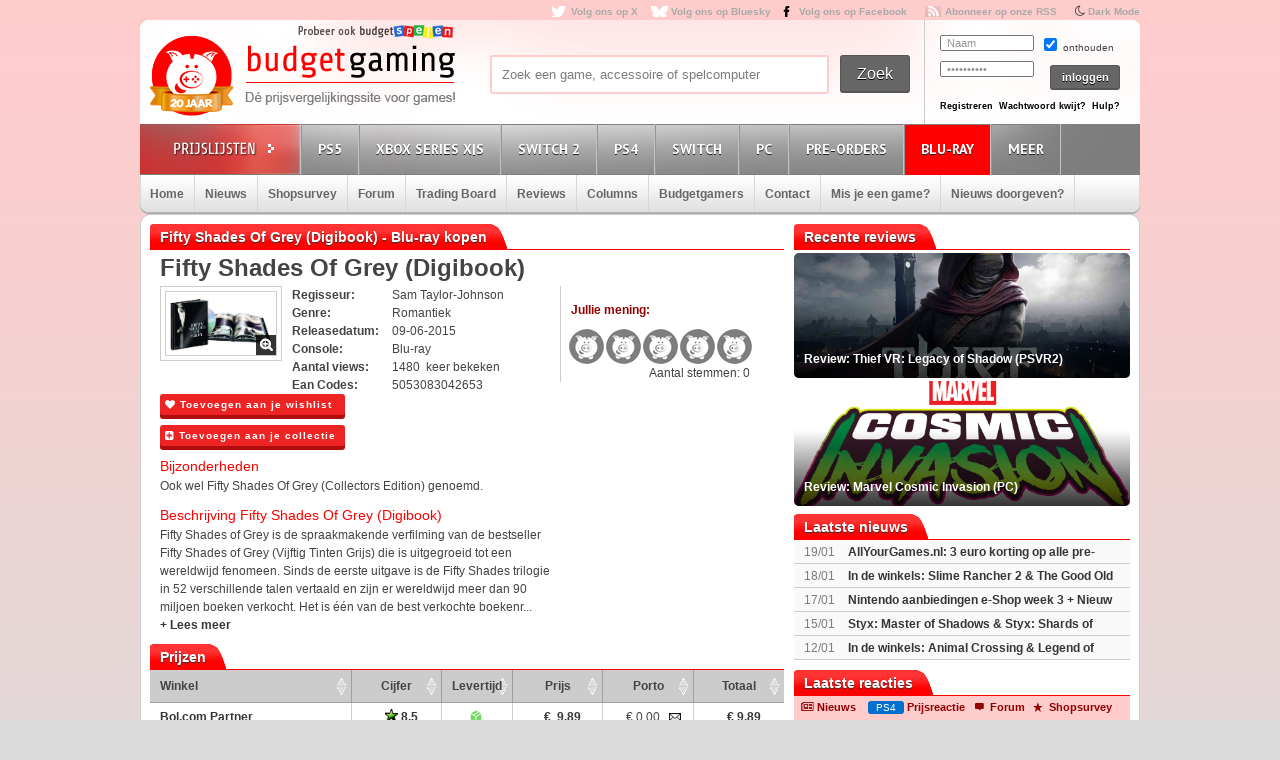

--- FILE ---
content_type: text/html; charset=utf8
request_url: https://www.budgetgaming.nl/blu-ray/fifty+shades+of+grey+(digibook)_blu-ray.html
body_size: 43375
content:
<!DOCTYPE html PUBLIC "-//W3C//DTD XHTML 1.0 Transitional//EN"
        "http://www.w3.org/TR/xhtml1/DTD/xhtml1-transitional.dtd">

<html xmlns="http://www.w3.org/1999/xhtml"  dir="ltr" lang="nl">

<head>
    <meta charset=UTF-8>
    <!-- Global Site Tag (gtag.js) - Google Analytics -->
    <!--
    <script  src="https://www.googletagmanager.com/gtag/js?id=UA-329139-1"></script>
    <script>
        window.dataLayer = window.dataLayer || [];
        function gtag()
        gtag('js', new Date());

        gtag('config', 'UA-329139-1');
    </script>
-->
    <!-- Global site tag (gtag.js) - Google Analytics -->
    <script src="https://www.googletagmanager.com/gtag/js?id=G-44FVWTLJBY"></script>
    <script>
        window.dataLayer = window.dataLayer || [];
        function gtag(){
            dataLayer.push(arguments);
        }
        gtag('js', new Date());

        gtag('config', 'G-44FVWTLJBY');
    </script>


    <script type="text/javascript">

        var _gaq = _gaq || [];
        _gaq.push(['_setAccount', 'UA-329139-1']);
        _gaq.push(['_trackPageview']);
        setTimeout("_gaq.push(['_trackEvent', '15_seconds', 'read'])",15000);

        (function() {
            var ga = document.createElement('script'); ga.type = 'text/javascript'; ga.async = true;
            ga.src = ('https:' == document.location.protocol ? 'https://ssl' : 'http://www') + '.google-analytics.com/ga.js';
            var s = document.getElementsByTagName('script')[0]; s.parentNode.insertBefore(ga, s);
        })();

    </script>


    <title>fifty shades of grey (digibook) kopen</title>
    <meta name="description" content="Budgetgaming.nl, de prijsvergelijkingssite voor games! Vergelijk prijzen, game-koopjes, beoordeel winkels, ervaringen, game-forum, gamereviews en columns"/>
    <meta name="keywords" content="xbox one, ps4, 3ds, wii U, games, prijzen, spellen, spel, prijsvergelijk, playstation 3, ps3, xbox 360, 360, nintento wii, wii, nintendo DS, DS, PSP, Playstation Portable, shopsurvey, gameforum, goedkoopste prijs, aanbieding"/>
    <!--<meta http-equiv="Content-Type" content="text/html;charset=ISO-8859-1" />-->
    <meta name='impact-site-verification' value='-1937190430' />
    <meta name="verification" content="63bf15ccd898fdba4d89b09d9f764873" />
    <meta name="google-site-verification" content="ZjYEixG0G9mTcg4lRhwsN3A1CGkqLeGY2vG4-oRrOZY" />
    <meta name="tradetracker-site-verification" content="a15906a5d109819c38678456e69511cab3da7206" />
    <!-- TradeDoubler site verification 2945278 -->
    <link rel="shortcut icon" href="/fav/favicon.ico" type="image/x-icon" />
    <link rel="apple-touch-icon" sizes="57x57" href="/fav/apple-touch-icon-57x57.png">
    <link rel="apple-touch-icon" sizes="60x60" href="/fav/apple-touch-icon-60x60.png">
    <link rel="apple-touch-icon" sizes="72x72" href="/fav/apple-touch-icon-72x72.png">
    <link rel="apple-touch-icon" sizes="76x76" href="/fav/apple-touch-icon-76x76.png">
    <link rel="apple-touch-icon" sizes="114x114" href="/fav/apple-touch-icon-114x114.png">
    <link rel="apple-touch-icon" sizes="120x120" href="/fav/apple-touch-icon-120x120.png">
    <link rel="apple-touch-icon" sizes="144x144" href="/fav/apple-touch-icon-144x144.png">
    <link rel="apple-touch-icon" sizes="152x152" href="/fav/apple-touch-icon-152x152.png">
    <link rel="apple-touch-icon" sizes="180x180" href="/fav/apple-touch-icon-180x180.png">
    <link rel="icon" type="image/png" href="/fav/favicon-16x16.png" sizes="16x16">
    <link rel="icon" type="image/png" href="/fav/favicon-32x32.png" sizes="32x32">
    <link rel="icon" type="image/png" href="/fav/favicon-96x96.png" sizes="96x96">
    <link rel="icon" type="image/png" href="/fav/android-chrome-192x192.png" sizes="192x192">
    <meta name="msapplication-square70x70logo" content="/fav/smalltile.png" />
    <meta name="msapplication-square150x150logo" content="/fav/mediumtile.png" />
    <meta name="msapplication-wide310x150logo" content="/fav/widetile.png" />
    <meta name="msapplication-square310x310logo" content="/fav/largetile.png" />




    <meta name="aa284df3bf35d1c" content="a1d124bf6ede854930c9121788a5422d" />
    <!-- stylesheets -->
    <link rel="stylesheet" href="/css/style.css?v=213" type="text/css" media="screen" />
    <link rel="stylesheet" href="/css/flaticon.css">
    <link rel="stylesheet" href="/css/animation.css">
    <link rel="stylesheet" href="/css/fontello-embedded.css">
    <link rel="stylesheet" href="/font/fontello-6d8df7f1/css/bg_icons.css">

    <link href="https://maxcdn.bootstrapcdn.com/font-awesome/4.2.0/css/font-awesome.min.css" rel="stylesheet">

    <link rel="stylesheet" href="/css/rood.css?v=76" type="text/css" media="screen" />
    <link rel="stylesheet" href="/css/menu.css?v=2" type="text/css" media="screen" />
    <link rel="stylesheet" href="/css/colorbox.css" type="text/css" media="screen" />
    <link rel="stylesheet" type="text/css" href="/css/rating.css" media="screen"/>
    <link rel="stylesheet" type="text/css" href="/css/tables.css" media="screen"/>

    <!--
    <script
            src="https://code.jquery.com/jquery-3.4.1.min.js"
            integrity="sha256-CSXorXvZcTkaix6Yvo6HppcZGetbYMGWSFlBw8HfCJo="
            crossorigin="anonymous"></script>
    <script
            src="https://code.jquery.com/ui/1.12.1/jquery-ui.min.js"
            integrity="sha256-VazP97ZCwtekAsvgPBSUwPFKdrwD3unUfSGVYrahUqU="
            crossorigin="anonymous"></script>
    <script
            src="https://code.jquery.com/color/jquery.color-2.1.2.min.js"
            integrity="sha256-H28SdxWrZ387Ldn0qogCzFiUDDxfPiNIyJX7BECQkDE="
            crossorigin="anonymous"></script>
    <script src="https://cdnjs.cloudflare.com/ajax/libs/jquery-tools/1.2.7/jquery.tools.min.js"></script>
    <script type='text/javascript' src='/js/jquery.colorbox-min.js'></script>
    <script src="https://cdnjs.cloudflare.com/ajax/libs/jquery.colorbox/1.6.4/i18n/jquery.colorbox-nl.js"></script>


    <script type="text/javascript" charset="utf8" src="https://cdn.datatables.net/1.10.20/js/jquery.dataTables.js"></script>
-->

    <script src="/js/jquery-3.4.1.min.js"></script>
    <script src="/js/jquery-ui.min.js"></script>
    <script src="/js/jquery.color-2.1.2.min.js"></script>
    <script src="/js/jquery127tools.min.js"></script>
    <script type='text/javascript' src='/js/jquery.colorbox-min.js'></script>
    <script src="/js/jquery.colorbox-nl.js"></script>


    <script type="text/javascript" charset="utf8" src="/js/jquery.dataTables.js"></script>

    <!--
    <script type='text/javascript' src="/js/jquerytools.js"></script>
    <script type='text/javascript' src='/js/jquery.colorbox-min.js'></script>
-->

    <!--
        <script type='text/javascript' src="/js/jquery.min.js"></script>
        <script type='text/javascript' src="/js/jquery.tools.min.js"></script>
        <script type='text/javascript' src='/js/jquery.colorbox-min.js'></script>
        <script type="text/javascript" language="javascript" src="/js/jquery.dataTables.min.js"></script>
    -->


    <script type='text/javascript' src="/js/canvasjs.min.js?v=1"></script>
    <script src="/js/twitter.js"></script>
    <script type='text/javascript' src='/js/bg.js?v=14'></script>
    <script type='text/javascript' src='/js/modernizr-1.7.min.js'></script>
    <script type="text/javascript" src="/js/superfish.js"></script>
    <!-- <script type='text/javascript' src='js/cufon-yui.js'></script> -->
    <!-- <script type='text/javascript' src='js/Share-Regular_400.font.js'></script> -->
    <link href='https://fonts.googleapis.com/css?family=Play:400,700' rel='stylesheet' type='text/css'>
    <link href='https://fonts.googleapis.com/css?family=PT+Sans+Narrow:400,700' rel='stylesheet' type='text/css'>
    <link href='https://fonts.googleapis.com/css?family=PT+Sans:400,700,400italic' rel='stylesheet' type='text/css'>

    <script type='text/javascript' src="/js/formvalidator.js?v=18"></script>
    <script type='text/javascript' src="/js/addIdentifiableClassnames.js"></script>
    <!--[if (gte IE 6)&(lte IE 8)]>
    <script type="text/javascript" src="/js/selectivizr.js"></script>
    <![endif]-->






    <!--
    <script type='text/javascript' src='http://partner.googleadservices.com/gampad/google_service.js'>
    </script>
    <script type='text/javascript'>
        GS_googleAddAdSenseService("ca-pub-0679975395820445");
        GS_googleEnableAllServices();
    </script>
    <script type='text/javascript'>
        GA_googleAddSlot("ca-pub-0679975395820445", "Header-Budgetgaming");
        GA_googleAddSlot("ca-pub-0679975395820445", "Leaderboard-Budgetgaming");
        GA_googleAddSlot("ca-pub-0679975395820445", "Leaderboard-2-Budgetgaming");
        GA_googleAddSlot("ca-pub-0679975395820445", "Rectangle-Budgetgaming");
        GA_googleAddSlot("ca-pub-0679975395820445", "Interstitial-Budgetgaming");
    </script>
    <script type='text/javascript'>
        GA_googleFetchAds();
    </script>
-->
    <script>
        $(document).ready(function() {
            var allLinks = $('a');
            $(allLinks).each(function() {
                addAffiliate(this);
            })
        });
        function addAffiliate(link) {
            if((link.href).indexOf("http://www.budgetgaming.nl") > -1) {
                var tempurl = link.href.replace("http://www.budgetgaming.nl","https://www.budgetgaming.nl");
                link.href = tempurl;
            }
            var myAmazonCode = "budgetgamingn-21";
            if((link.href).indexOf("amazon.co.uk") > -1 && (link.href).indexOf(myAmazonCode) < 0) {
                link.href = updateURLParameter(link.href, 'tag', myAmazonCode) ;
            }

            if((link.href).indexOf("amazon.de") > -1 && (link.href).indexOf('budgetgamin0c-21') < 0) {
                link.href = updateURLParameter(link.href, 'tag', 'budgetgamin0c-21') ;
                link.href = updateURLParameter(link.href, 'language', 'nl_NL') ;
            }

            if((link.href).indexOf("amazon.nl") > -1 && (link.href).indexOf('budgetgami071-21') < 0) {
                link.href = updateURLParameter(link.href, 'tag', 'budgetgami071-21') ;
                //link.href = updateURLParameter(link.href, 'language', 'nl_NL') ;
            }
            if((link.href).indexOf("amazon.com.be") > -1 && (link.href).indexOf('budgetgamingb-21') < 0) {
                link.href = updateURLParameter(link.href, 'tag', 'budgetgamingb-21') ;
                //link.href = updateURLParameter(link.href, 'language', 'nl_NL') ;
            }

            if((link.href).indexOf("amazon.fr") > -1 && (link.href).indexOf('budgetgamin00-21') < 0) {
                link.href = updateURLParameter(link.href, 'tag', 'budgetgamin00-21') ;
            }
            if((link.href).indexOf("amazon.it") > -1 && (link.href).indexOf('budgetgamin01-21') < 0) {
                link.href = updateURLParameter(link.href, 'tag', 'budgetgamin01-21') ;
            }
            //
            if((link.href).indexOf("amazon.es") > -1 && (link.href).indexOf('budgetgaminge-21') < 0) {
                link.href = updateURLParameter(link.href, 'tag', 'budgetgaminge-21') ;
            }
            if((link.href).indexOf("amazon.co.jp") > -1 && (link.href).indexOf('budgetgaminjp-22') < 0) {
                link.href = updateURLParameter(link.href, 'tag', 'budgetgaminjp-22') ;
            }

            if((link.href).indexOf("partner.bol.com") > -1 && (link.href).indexOf('s=411') < 0) {
                link.href = updateURLParameter(link.href, 's', '411') ;
            }

            if((link.href).indexOf("https://www.mediamarkt.nl") > -1 && (link.href).indexOf('clk.tradedoubler.com') < 0) {
                var tempurl = "https://www.budgetgaming.nl/forward.php?s=mm&u=" + encodeURIComponent(link.href);
                link.href = tempurl;
            }
            if((link.href).indexOf("direct.playstation.com") > -1 && (link.href).indexOf('sonyps.prf.hn') < 0) {
                var tempurl = "https://sonyps.prf.hn/click/camref:1100l3YAVg/[p_id:1011l8750]/destination:" + encodeURIComponent(link.href);
                link.href = tempurl;
            }
            //
            if((link.href).indexOf("http://www.mediamarkt.nl") > -1 && (link.href).indexOf('clk.tradedoubler.com') < 0) {
                var tempurl = "https://www.budgetgaming.nl/forward.php?s=mm&u=" + encodeURIComponent(link.href);
                link.href = tempurl;
            }
            if((link.href).indexOf("https://store.nintendo.nl") > -1 && (link.href).indexOf('nintendo-nl.pxf.io') < 0) {
                var tempurl = "https://nintendo-nl.pxf.io/c/4118255/1886379/22561?u=" + encodeURIComponent(link.href);
                link.href = tempurl;
            }
            if((link.href).indexOf("http://outlet.mediamarkt.nl") > -1 && (link.href).indexOf('clk.tradedoubler.com') < 0) {
                var tempurl = "https://www.budgetgaming.nl/forward.php?s=mm&u=" + encodeURIComponent(link.href);
                link.href = tempurl;
            }
            if((link.href).indexOf("https://outlet.mediamarkt.nl") > -1 && (link.href).indexOf('clk.tradedoubler.com') < 0) {
                var tempurl = "https://www.budgetgaming.nl/forward.php?s=mm&u=" + encodeURIComponent(link.href);
                link.href = tempurl;
            }
            if((link.href).indexOf("instant-gaming.com") > -1 && (link.href).indexOf('budgetgaming') < 0) {
                link.href = updateURLParameter(link.href, 'igr', 'budgetgaming') ;
            }
            if((link.href).indexOf("http://www.mediamarkt.be") > -1 && (link.href).indexOf('clk.tradedoubler.com') < 0) {
                var tempurl = "https://clk.tradedoubler.com/click?p=272943&a=3066405&epi=lrp&g=23373056&url=" + link.href;
                link.href = tempurl;
            }
            if((link.href).indexOf("https://www.mediamarkt.be") > -1 && (link.href).indexOf('clk.tradedoubler.com') < 0) {
                var tempurl = "https://clk.tradedoubler.com/click?p=272943&a=3066405&epi=lrp&g=23373056&url=" + link.href;
                link.href = tempurl;
            }

            if((link.href).indexOf("humblebundle.com") > -1) {
                var tempurl = "https://humblebundleinc.sjv.io/c/4118255/2087718/25796?prodsku=hadeanlands_storefront&u=" + encodeURIComponent(link.href);
                link.href = tempurl;
            }

         //   if((link.href).indexOf("http://www.wehkamp.nl") > -1 && (link.href).indexOf('1101lNPG') < 0) {
         //       //var tempurl = "http://clk.tradedoubler.com/click?p=209839&a=2177719&g=20143802&epi=lrt&url=" + link.href;
         //       //var tempurl = "https://prf.hn/click/camref:1101lNPG/destination:" + encodeURIComponent(link.href);
         //       var tempurl = "https://www.budgetgaming.nl/forward.php?s=weh&u=" + encodeURIComponent(link.href);
         //       link.href = tempurl;
         //   }

            if((link.href).indexOf("gog.com") > -1 && (link.href).indexOf('adtraction') < 0) {
                link.href = "https://track.adtraction.com/t/t?a=1578845458&as=1162180463&t=2&tk=1&url="+link.href;
            }

            if((link.href).indexOf("bookspot.nl") > -1 && (link.href).indexOf('adtraction') < 0) {
                link.href = "https://on.bookspot.nl/t/t?a=1741618209&as=1162180463&t=2&tk=1&url="+link.href;
            }

//            if((link.href).indexOf("https://www.wehkamp.nl") > -1 && (link.href).indexOf('1101lNPG') < 0) {
//                //var tempurl = "https://prf.hn/click/camref:1101lNPG/destination:" + encodeURIComponent(link.href);
//                var tempurl = "https://www.budgetgaming.nl/forward.php?s=weh&u=" + encodeURIComponent(link.href);
//                link.href = tempurl;
//            }

            if((link.href).indexOf("otto.nl") > -1 && (link.href).indexOf('1100l5dEM') < 0) {
                var tempurl = "https://prf.hn/click/camref:1100l5dEM/destination:" + encodeURIComponent(link.href);
                link.href = tempurl;
            }

            if((link.href).indexOf("fanatical.com") > -1 && (link.href).indexOf('lt45') < 0) {
                var tempurl = "https://lt45.net/c/?si=13482&li=1594588&wi=20760&ws=&dl=" + encodeURIComponent(link.href.replace("https://www.fanatical.com/",""));
                link.href = tempurl;
            }
            //https://lt45.net/c/?si=13482&li=1594588&wi=20760&ws=&dl=en%2Fgame%2Fanno-1800-standard-edition
            /*
            if((link.href).indexOf("http://www.microsoftstore.com") > -1 && (link.href).indexOf('clkde.tradedoubler.com') < 0) {
                var tempurl = "https://clkde.tradedoubler.com/click?p=190944&a=1441745&g=0&url=" + link.href;
                link.href = tempurl;
            }
            */
            //if((link.href).indexOf("microsoft.com") > -1 && (link.href).indexOf('linksynergy') < 0) {
            //    var tempurl = "https://click.linksynergy.com/deeplink?id=E8NZ5Zg*E5A&mid=46136&murl=" + link.href;
            //    link.href = tempurl;
           // }
            /*
            if((link.href).indexOf("https://www.microsoft.com") > -1 && (link.href).indexOf('clkde.tradedoubler.com') < 0) {
                var tempurl = "https://clkde.tradedoubler.com/click?p=190944&a=1441745&g=0&url=" + link.href;
                link.href = tempurl;
            }
            if((link.href).indexOf("http://www.shop4nl.nl") > -1 && (link.href).indexOf('lt45.net') < 0) {
                var tempurl = "https://lt45.net/c/?wi=20760&si=10319&li=1457089&ws=&dl=" + link.href.replace("http://www.shop4nl.nl/","");
                link.href = tempurl;
            }
            if((link.href).indexOf("https://www.shop4nl.nl") > -1 && (link.href).indexOf('lt45.net') < 0) {
                var tempurl = "https://lt45.net/c/?wi=20760&si=10319&li=1457089&ws=&dl=" + link.href.replace("https://www.shop4nl.nl/","");
                link.href = tempurl;
            }
            if((link.href).indexOf("http://www.shop4nl.com") > -1 && (link.href).indexOf('lt45.net') < 0) {
                var tempurl = "https://lt45.net/c/?wi=20760&si=10319&li=1457089&ws=&dl=" + link.href.replace("http://www.shop4nl.com/","");
                link.href = tempurl;
            }
            if((link.href).indexOf("https://www.shop4nl.com") > -1 && (link.href).indexOf('lt45.net') < 0) {
                var tempurl = "https://lt45.net/c/?wi=20760&si=10319&li=1457089&ws=&dl=" + link.href.replace("https://www.shop4nl.com/","");
                link.href = tempurl;
            }*/
            if((link.href).indexOf("topgear.nl") > -1 && (link.href).indexOf('tradetracker') < 0) {
                var tempurl = "https://tc.tradetracker.net/?c=24200&m=12&a=2987&r=&u=" + link.href;
                link.href = tempurl;
            }
            if((link.href).indexOf("http://www.zavvi.nl") > -1) {
                var tempurl = "https://www.awin1.com/cread.php?awinmid=8664&awinaffid=375743&clickref=&p=" + link.href + "";
                link.href = tempurl;
            }
            if((link.href).indexOf("https://www.zavvi.nl") > -1) {
                var tempurl = "https://www.awin1.com/cread.php?awinmid=8664&awinaffid=375743&clickref=&p=" + link.href + "";
                link.href = tempurl;
            }
           // if((link.href).indexOf("kinguin") > -1) {
           //     var tempurl = "https://www.awin1.com/cread.php?awinmid=8265&awinaffid=375743&clickref=&p=" + link.href + "";
           //     link.href = tempurl;
           // }
            if((link.href).indexOf("http://www.game.co.uk") > -1) {
                var tempurl = "https://click.linksynergy.com/link?id=E8NZ5Zg*E5A&offerid=494875.10082576082&type=2&murl=" + link.href;
                link.href = tempurl;
            }
            if((link.href).indexOf("steelseries.com") > -1) {
                var tempurl = "https://prf.hn/click/camref:1101lkhqF/creativeref:1101l48385/destination:" + link.href;
                link.href = tempurl;
            }

            if((link.href).indexOf("https://www.game.co.uk") > -1) {
                var tempurl = "https://click.linksynergy.com/link?id=E8NZ5Zg*E5A&offerid=494875.10082576082&type=2&murl=" + link.href;
                link.href = tempurl;
            }

            if((link.href).indexOf("http://www.collishop.be") > -1) {
                var tempurl = "https://tc.tradetracker.net/?c=17787&m=12&a=27127&u=" + link.href;
                link.href = tempurl;
            }
            if((link.href).indexOf("https://www.collishop.be") > -1) {
                var tempurl = "https://tc.tradetracker.net/?c=17787&m=12&a=27127&u=" + link.href;
                link.href = tempurl;
            }
/*
            if((link.href).indexOf("http://www.toysrus.nl") > -1) {
                var tempurl = "https://ad.zanox.com/ppc/?31293869C337603210&zpar6=DF_1&ULP=[[" + link.href + "]]";
                link.href = tempurl;
            }
            if((link.href).indexOf("https://www.toysrus.nl") > -1) {
                var tempurl = "https://ad.zanox.com/ppc/?31293869C337603210&zpar6=DF_1&ULP=[[" + link.href + "]]";
                link.href = tempurl;
            }
*/
            if((link.href).indexOf("http://www.base.com") > -1) {
                var tempurl = "https://www.awin1.com/cread.php?awinmid=2694&awinaffid=110533&clickref=&p=" + encodeURIComponent(link.href) + "";
                link.href = tempurl;
            }
            if((link.href).indexOf("https://www.base.com") > -1) {
                var tempurl = "https://www.awin1.com/cread.php?awinmid=2694&awinaffid=110533&clickref=&p=" + encodeURIComponent(link.href) + "";
                link.href = tempurl;
            }

       //     if((link.href).indexOf("https://www.gamemania.nl") > -1 && (link.href).indexOf('forward.php') < 0) {
                //var tempurl = "http://tc.tradetracker.net/?c=22455&m=1264368&a=2987&u=" + encodeURIComponent(link.href) + "";
         //       var tempurl = "https://www.budgetgaming.nl/forward.php?s=gm&u=" + encodeURIComponent(link.href) + "";
          //      link.href = tempurl;
          //  }
           // if((link.href).indexOf("http://www.gamemania.nl") > -1 && (link.href).indexOf('forward.php') < 0) {
                //var tempurl = "http://tc.tradetracker.net/?c=22455&m=1264368&a=2987&u=" + encodeURIComponent(link.href) + "";
           //     var tempurl = "https://www.budgetgaming.nl/forward.php?s=gm&u=" + encodeURIComponent(link.href) + "";
           //     link.href = tempurl;
           // }
          //  if((link.href).indexOf("https://www.gamemania.be") > -1 && (link.href).indexOf('forward.php') < 0) {
                //var tempurl = "http://tc.tradetracker.net/?c=22455&m=1264368&a=2987&u=" + encodeURIComponent(link.href) + "";
          //      var tempurl = "https://www.budgetgaming.nl/forward.php?s=gm&u=" + encodeURIComponent(link.href) + "";
          //      link.href = tempurl;
          //  }
          //  if((link.href).indexOf("http://www.gamemania.be") > -1 && (link.href).indexOf('forward.php') < 0) {
                //var tempurl = "http://tc.tradetracker.net/?c=22455&m=1264368&a=2987&u=" + encodeURIComponent(link.href) + "";
          //      var tempurl = "https://www.budgetgaming.nl/forward.php?s=gm&u=" + encodeURIComponent(link.href) + "";
          //      link.href = tempurl;
          //  }
            //if((link.href).indexOf("bcc.nl") > -1 && (link.href).indexOf('forward.php') < 0)   {
                //var tempurl = "http://tc.tradetracker.net/?c=22455&m=1264368&a=2987&u=" + encodeURIComponent(link.href) + "";
            //    var tempurl = "https://www.budgetgaming.nl/forward.php?s=bcc&u=" + encodeURIComponent(link.href) + "";
            //    link.href = tempurl;
           // }

            //if((link.href).indexOf("cdkeys.com") > -1 && (link.href).indexOf('mw_aref=bgaming') < 0) {
            if((link.href).indexOf("cdkeys.com") > -1) {
                var tempurl = "https://loaded.pxf.io/c/4118255/2835207/18216?u=" + link.href;
                link.href = tempurl;
            }

            if((link.href).indexOf("loaded.com") > -1) {
                var tempurl = "https://loaded.pxf.io/c/4118255/2835207/18216?u=" + link.href;
                link.href = tempurl;
            }

            if((link.href).indexOf("mmoga.com") > -1 && (link.href).indexOf('ref=45277') < 0) {
                link.href = updateURLParameter(link.href, 'ref', '45277') ;

            }

         //   if((link.href).indexOf("gamivo.com") > -1) {
         //       var tempurl = "https://lt45.net/c/?si=12971&li=1572060&wi=20760&ws=&dl=" + link.href.replace("https://www.gamivo.com/","").replace("http://www.gamivo.com/","") + "";
         //       link.href = tempurl;
         //   }

            if((link.href).indexOf("bookdepository.com") > -1) {
                //link.href = updateURLParameter(link.href, 'a_aid', 'bgaming') ;
                // var tempurl = "https://www.awin1.com/cread.php?awinmid=2694&awinaffid=110533&clickref=&p=" + encodeURIComponent(link.href) + "";
                var tempurl = "https://www.awin1.com/cread.php?awinmid=16829&awinaffid=375743&clickref=&p=" + encodeURIComponent(link.href) + "";
                link.href = tempurl;
            }
            //if((link.href).indexOf("https://www.bookdepository.com") > -1 && (link.href).indexOf('a_aid=bgaming') < 0) {
            //    link.href = updateURLParameter(link.href, 'a_aid', 'bgaming') ;

            //}eneba.com
          //  if((link.href).indexOf("eneba.com") > -1) {
          //      var tempurl = "https://ndt5.net/c/?si=14162&li=1610515&wi=20760&ws=&dl=" + link.href.replace("https://www.eneba.com/","").replace("http://www.eneba.com/","") + "";
          //      link.href = tempurl;
          //  }
            if((link.href).indexOf("voidu.com") > -1) {
                var tempurl = "https://lt45.net/c/?si=12328&li=1541858&wi=20760&ws=&dl=" + link.href.replace("https://www.voidu.com/","").replace("http://www.voidu.com/","") + "";
                link.href = tempurl;
            }

            if((link.href).indexOf("http://www.coolblue.nl") > -1 && (link.href).indexOf('forward.php') < 0) {
                var tempurl = "https://www.budgetgaming.nl/forward.php?s=cb&u=" + encodeURIComponent(link.href);
                link.href = tempurl;
            }
            if((link.href).indexOf("https://www.coolblue.nl") > -1 && (link.href).indexOf('forward.php') < 0) {
                var tempurl = "https://www.budgetgaming.nl/forward.php?s=cb&u=" + encodeURIComponent(link.href);
                link.href = tempurl;
            }
            if((link.href).indexOf("coolshop.nl") > -1) {
                //var tempurl = "https://track.adtraction.com/t/t?a=1491540016&as=1162180463&t=2&tk=1&url=" + encodeURIComponent(link.href) + "";
                var tempurl = "https://lt45.net/c/?si=15383&li=1666268&wi=20760&ws=&dl=" + encodeURIComponent(link.href.replace("https://www.coolshop.nl/","").replace("http://www.coolshop.nl/","")) + "";
                link.href = tempurl;
                //return site.replace(/\/$/, "");
            }
            if((link.href).indexOf("http://www.lego.com") > -1) {
                var tempurl = "https://click.linksynergy.com/link?id=E8NZ5Zg*E5A&offerid=1402351.506416428063&type=2&murl=" + encodeURIComponent(link.href) + "";
                link.href = tempurl;
            }
            if((link.href).indexOf("https://www.lego.com") > -1) {
                var tempurl = "https://click.linksynergy.com/link?id=E8NZ5Zg*E5A&offerid=1402351.506416428063&type=2&murl=" + encodeURIComponent(link.href) + "";
                link.href = tempurl;
            }
            //if((link.href).indexOf("https://www.coolshop.nl") > -1) {
            //    var tempurl = "https://track.adtraction.com/t/t?a=1491540016&as=1162180463&t=2&tk=1&url=" + encodeURIComponent(link.href) + "";
                //var tempurl = "https://www.budgetgaming.nl/forward.php?s=cs&u=" + encodeURIComponent(link.href) + "";
            //    link.href = tempurl;
           // }
            if((link.href).indexOf("play-asia.com") > -1) {
                link.href = updateURLParameter(link.href, 'tagid', '826271') ;
            }
            if((link.href).indexOf("gameo.com") > -1) {
                link.href = updateURLParameter(link.href, 'affiliate_code', 'kGsv3b91ov') ;
            }
            if((link.href).indexOf("dodax.nl") > -1) {
                var tempurl = "https://www.awin1.com/cread.php?awinmid=8248&awinaffid=375743&clickref=&p=[[" + link.href + "]]";
                link.href = tempurl;
            }

            if((link.href).indexOf("fun.be") > -1) {
                var tempurl = "https://www.fun.be/shop/?tt=15125_12_364534_&r=" + link.href + "";
                link.href = tempurl;
            }
            if((link.href).indexOf("lidl-shop.nl") > -1) {
                var tempurl = "https://tc.tradetracker.net/?c=24118&m=12&a=2987&u=" + link.href + "";
                link.href = tempurl;
            }
            if((link.href).indexOf("http://www.gameseek.") > -1) {
                var tempurl = "https://www.awin1.com/cread.php?awinmid=547&awinaffid=110533&clickref=&p=" + link.href + "";
                link.href = tempurl;
            }
            if((link.href).indexOf("https://www.gameseek.") > -1) {
                var tempurl = "https://www.awin1.com/cread.php?awinmid=547&awinaffid=110533&clickref=&p=" + link.href + "";
                link.href = tempurl;
            }
            if((link.href).indexOf("thegamecollection.net") > -1) {
                var tempurl = "https://clk.tradedoubler.com/click?p(197783)a(2945276)g(19165176)url("+link.href+")";
                link.href = tempurl;
            }

       //     if((link.href).indexOf("365games.co.uk") > -1) {
       //         var tempurl = "https://www.awin1.com/cread.php?awinmid=5778&awinaffid=110533&clickref=&p=[[" + link.href + "]]";
       //         link.href = tempurl;
       //     }

            if((link.href).indexOf("kaartdirect.nl") > -1) {
                var tempurl = link.href + "/?reference=bg";
                link.href = tempurl;
            }

            if((link.href).indexOf("startselect.com") > -1) {
                var tempurl = "https://lt45.net/c/?si=12604&li=1550574&wi=20760&ws=&dl=" + link.href.replace("http://www.startselect.com/","").replace("http://startselect.com/","").replace("https://www.startselect.com/","").replace("https://startselect.com/","").replace("&","%26") + "";
                link.href = tempurl;
            }

            if((link.href).indexOf("store.ubi") > -1) {
                var tempurl = "https://lt45.net/c/?si=12734&li=1556736&wi=20760&ws=&dl=" + link.href.replace("http://store.ubi.com/","").replace("https://store.ubi.com/","").replace("&","%26") + "";
                link.href = tempurl;
            }
            if (link.href.indexOf(".ibood.com") > -1){
                var tempurl = "https://track.webgains.com/click.html?wgcampaignid=39236&wgprogramid=284335&wgtarget=" + link.href + "";
                link.href = tempurl;
            }
            //if (link.href.indexOf(".xbox.com") > -1 && (link.href).indexOf('linksynergy') < 0){
                //https://ad.zanox.com/ppc/?45004602C548287415&ulp=[[%252Fsports-fashion-nl%252Fnl%252Fproduct-specs%252F37870%252F120841%252Fmorphic-horloge-m51.html]]
                //var tempurl = "https://clk.tradedoubler.com/click?p=190944&a=1441745&g=24315194";
            //    var tempurl = "https://click.linksynergy.com/deeplink?id=E8NZ5Zg*E5A&mid=46136&murl=" + link.href + "";
            //    link.href = tempurl;
           // }


/*
            if (link.href.indexOf("marketplace.xbox.com") > -1){
                //https://ad.zanox.com/ppc/?45004602C548287415&ulp=[[%252Fsports-fashion-nl%252Fnl%252Fproduct-specs%252F37870%252F120841%252Fmorphic-horloge-m51.html]]
                var tempurl = "https://clk.tradedoubler.com/click?p=190944&a=1441745&g=24315194&url=" + link.href + "";
                link.href = tempurl;
            }*/
        }
        /**
         * http://stackoverflow.com/a/10997390/11236
         */
        function updateURLParameter(url, param, paramVal) {
            var newAdditionalURL = "";
            var tempArray = url.split("?");
            var baseURL = tempArray[0];
            var additionalURL = tempArray[1];
            var temp = "";
            if (additionalURL) {
                tempArray = additionalURL.split("&");
                for (i=0; i<tempArray.length; i++) {
                    if(tempArray[i].split('=')[0] != param) {
                        newAdditionalURL += temp + tempArray[i];
                        temp = "&";
                    }
                }
            }
            var rows_txt = temp + "" + param + "=" + paramVal;
            return baseURL + "?" + param + "=" + paramVal + "&" + newAdditionalURL;
        }
    </script>

</head>

<body id="body_id" class="body_id ">
<!--<body class="body" id="body_id">-->


<script type="text/javascript" src="/tooltip/wz_tooltip.js"></script>
<div id="container">

<div id="top">
    <a target="_blank"  href="https://x.com/Budgetgaming" title="Volg ons op X" class="twitter" style="color: darkgrey">Volg ons op X</a>
    <a target="_blank"  href="https://bsky.app/profile/budgetgaming.nl" title="Volg ons op Bluesky" class="bluesky" style="color: darkgrey">Volg ons op Bluesky</a>

    <a target="_blank"  href="https://nl-nl.facebook.com/Budgetgaming" title="Volg ons op Facebook" class="facebooksmall" style="color: darkgrey">Volg ons op Facebook</a>

    <a target="_blank"  href="https://www.budgetgaming.nl/rss/" title="Abonneer op onze RSS" class="RSS" style="color: darkgrey" >Abonneer op onze RSS</a>
    <i class="fa fa-moon-o" aria-hidden="true">&nbsp;<a style="color: darkgrey;font: 10px/1.5 Arial, Helvetica, sans-serif;font-weight:bold" href="#" onclick="document.getElementById('todarkmode').submit();">Dark Mode</a></i><form method="post" id="todarkmode"><input type="hidden" name="darkmode" value="on"/></form>
    <!--<a target="_blank"  href="http://itunes.apple.com/nl/app/gamescanner/id484947088" title="Download de iPhone App" class="apple" style="color: darkgrey">Download de iPhone App</a>-->

</div> <!-- end #top -->

<div id="header">

    <div id="spelenlogo">
        <a href="https://www.budgetspelen.nl" target="_blank">
		<img src="/images/probeerookbgspelen.png" alt="budgetspelen logo">
      	</a>
</div>

    <div id="logo">

        <a href="/" title="Ga naar de homepage"></a>

    </div> <!-- end #logo -->

    <div id="search">

        <form method="post">

            <div id="searchfield">

                <input type="text" value="Zoek een game, accessoire of spelcomputer" name="zoeking1769011152" id="zoeking" onFocus="clearText(this)" onBlur="clearText(this)" onkeyup="dynamicsearch()"/>
                <!--todo: searchresults-->
                <div id="searchresults" style="display:none;">

                </div>
            </div> <!-- end #searchfield -->
            <div id="searchsubmit">

                <input type="submit" onclick="$('#zoeking').attr('name', 'zoeking');return true;" value="Zoek" id="submit" title="Zoek"/>

            </div> <!-- end #searchsubmit -->

        </form>

    </div> <!-- end #search -->

<div id="login">
    <form id="loginform" method="post" >
        <div class="login-left">
            <p>
                <input type="text" value="Naam" name="username" id="gebruikersnaam" onFocus="clearText(this)" onBlur="clearText(this)"/>
            </p>

            <p>
                <input type="password" value="Wachtwoord" name="password" id="wachtwoord" onFocus="clearText(this)" onBlur="clearText(this)"/>
            </p>

        </div>

        <div class="login-right">

                            <input type="checkbox" value="no" checked="checked" name="cookie"/> onthouden

            <input type="hidden" name="cookie" value="no">

            <div id="loginsubmit">

                <input type="submit" value="inloggen" name="submit2" style="height: 25px">

            </div> <!-- end #loginsubmit -->

        </div>

    </form>

    <div class="clear"></div>

    <div class="login-bottom">

        <a style="margin: 0 3px 0 0" href="/register/index.html" title="Registreren" class="registreren">Registreren</a>

        <a style="margin: 0 3px 0 0" href="#" onclick="javascript:window.open(&quot;/wachtwoordkwijt.php&quot;,'ww1','width=400,height=550')" class="wachtwoord">Wachtwoord kwijt?</a>

        <a style="margin: 0 0 0 0" href="mailto:info@budgetgaming.nl?subject=Inloggen budgetgaming" title="Hulp nodig bij het inloggen?" class="registreren">Hulp?</a>

    </div>
</div>


</div> <!-- end #header -->

<div id="consolemenu">

    <!--todo: active/inactive from php-->

    <ul class="submenu">

        <li id="prijslijst"></li>
        <li id="ps3" class=" console">
            <a  title="Playstation 5">PS5</a>
            <ul>
                <li><a href="/gamesonly/1/console-ps5.html" title="Games">Games</a></li>
                <li><a href="/games/1/psn/console-PS4.html" title="PSN & PS Plus tegoed">PSN & PS Plus tegoed</a></li>
                <li><a href="/consoles/1/console-ps5.html" title="Consoles">Spelcomputers</a></li>
                <li><a href="/accessoires/1/console-ps5.html" title="Accessoires">Accessoires</a></li>
            </ul>
        </li>
        <li id="xbox" class=" console">
            <a  title="Xbox Series X">Xbox Series X|S</a>
            <ul>
                <li><a href="/gamesonly/1/console-xboxseriesx.html" title="Games">Games</a></li>
                <li><a href="/consoles/1/console-xboxseriesx.html" title="Consoles">Spelcomputers</a></li>
                <li><a href="/accessoires/1/console-xboxseriesx.html" title="Accessoires">Accessoires</a></li>
            </ul>
        </li>
        <li id="preorders" class=" console">
            <a  title="Nintendo Switch 2">Switch 2</a>
            <ul>
                <li><a href="/gamesonly/1/console-switch2.html" title="Nintendo Switch 2 Games">Games</a></li>
                <li><a href="/digitalegames/1/console-switch2.html" title="Nintendo Switch 2 Digitale games">Digitale games</a></li>
                <li><a href="/consoles/1/console-switch2.html" title="Nintendo Switch 2 Consoles">Spelcomputers</a></li>
                <li><a href="/accessoires/1/console-switch2.html" title="Nintendo Switch 2 Accessoires">Accessoires</a></li>


            </ul>
        </li>
        <li id="ps3" class=" console">
            <a  title="Playstation 4">PS4</a>
            <ul>
                <li><a href="/gamesonly/1/console-ps4.html" title="Games">Games</a></li>
                <li><a href="/games/1/Psvr/console-PS4.html" title="PSVR">PSVR</a></li>
                <li><a href="/games/1/psn/console-PS4.html" title="PSN & PS Plus tegoed">PSN & PS Plus tegoed</a></li>
                <li><a href="/consoles/1/console-ps4.html" title="Consoles">Spelcomputers</a></li>

                <li><a href="/accessoires/1/console-ps4.html" title="Accessoires">Accessoires</a></li>
            </ul>
        </li>
        <!--
        <li id="xbox" class=" console">
            <a title="Xbox One">Xbox One</a>
            <ul>
                <li><a href="/gamesonly/1/console-xboxone.html" title="Games Xbox One">Games</a></li>
                <li><a href="/consoles/1/console-xboxone.html" title="Consoles Xbox One">Spelcomputers</a></li>
                <li><a href="/accessoires/1/console-xboxone.html" title="Accessoires Xbox One">Accessoires</a></li>
            </ul>
        </li>
        -->


        <li id="preorders" class=" console">
            <a  title="Nintendo Switch">Switch</a>
            <ul>
                <li><a href="/gamesonly/1/console-switch.html" title="Nintendo Switch Games">Games</a></li>
                <li><a href="/digitalegames/1/console-switch.html" title="Nintendo Switch Digitale games">Digitale games</a></li>
                <li><a href="/consoles/1/console-switch.html" title="Nintendo Switch Consoles">Spelcomputers</a></li>
                <li><a href="/accessoires/1/console-switch.html" title="Nintendo Switch Accessoires">Accessoires</a></li>


            </ul>
        </li>


<!--
        <li id="xbox" class=" console">
            <a href="/games/1/console-xbox360.html" title="Xbox360">Xbox 360</a>
            <ul>
                <li><a href="/gamesonly/1/console-xbox360.html" title="Games Xbox360">Games</a></li>
                <li><a href="/consoles/1/console-xbox360.html" title="Consoles Xbox360">Spelcomputers</a></li>
                <li><a href="/accessoires/1/console-xbox360.html" title="Accessoires Xbox360">Accessoires</a></li>
            </ul>
        </li>
        <li id="preorders" class=" console">
            <a href="/games/1/console-wiiu.html" title="Nintendo Wii U">Wii U</a>
            <ul>
                <li><a href="/gamesonly/1/console-wiiu.html" title="Games">Games</a></li>
                <li><a href="/consoles/1/console-wiiu.html" title="Consoles">Spelcomputers</a></li>
                <li><a href="/accessoires/1/console-wiiu.html" title="Accessoires">Accessoires</a></li>
            </ul>
        </li>
        -->
       <!-- <li id="wii" class=" console">
            <a href="/games/1/console-Wii.html" title="Nintendo Wii">Wii</a>
            <ul>
                <li><a href="/gamesonly/1/console-Wii.html" title="Games">Games</a></li>
                <li><a href="/consoles/1/console-Wii.html" title="Consoles">Spelcomputers</a></li>
                <li><a href="/accessoires/1/console-Wii.html" title="Accessoires">Accessoires</a></li>
            </ul>
        </li>
        -->
<!--
        <li id="preorders" class=" console">
            <a href="/games/1/console-3ds.html" title="Nintendo 3DS">3DS</a>
            <ul>
                <li><a href="/gamesonly/1/console-3ds.html" title="Games">Games</a></li>
                <li><a href="/consoles/1/console-3ds.html" title="Consoles">Spelcomputers</a></li>
                <li><a href="/accessoires/1/console-3ds.html" title="Accessoires">Accessoires</a></li>
            </ul>
        </li>
        -->
        <li id="pc" class=" console">
            <a title="PC">PC</a>
            <ul>
                <li><a href="/gamesonly/1/console-pc.html" title="Games">Games</a></li>
                <li><a href="/accessoires/1/console-pc.html" title="Accessoires">Accessoires</a></li>
            </ul>
        </li>
        <li id="preorders" class=" console">
            <a  title="Pre-orders">Pre-orders</a>
            <ul>
                <li><a href="/gamesonly/1/console-preorder.html" title="Games">Games</a></li>
                <li><a href="/consoles/1/console-preorder.html" title="Consoles">Spelcomputers</a></li>
                <li><a href="/accessoires/1/console-preorder.html" title="Accessoires">Accessoires</a></li>
            </ul>
        </li>
        <!--
        <li id="preorders" class="console">
            <a href="/games/1/console-guide.html" title="Strategy Guides">Guides</a>

        </li>
        -->
        <!--
        <li id="retro" class="inactive console">
            <a href="retro.php" title="Retro">Meer</a>
            <ul>
                <li><a href="#" title="Games">Games</a></li>
                <li><a href="#" title="Consoles">Consoles</a></li>
                <li><a href="#" title="Accessoires">Accessoires</a></li>
            </ul>
        </li>
        -->

        <li id="preorders" class="active console">
            <a  title="Blu-Ray">Blu-Ray</a>
            <ul>
                <li><a href="/gamessearchresults/1/4k%20ultra%20hd/console-all.html" title="Games">4K Ultra HD</a></li>
                <li><a href="/gamessearchresults/1/steelbook/console-Blu-ray.html" title="Games">Steelbooks</a></li>

                <li><a href="/games/1/console-Blu-ray.html" title="Games">Alle Blu-Ray</a></li>
            </ul>
        </li>

        <li id="preorders" class="inactive console">
            <a href="#" title="Meer">Meer</a>
            <ul>

               <!-- <li><a href="/games/1/console-blu-ray.html">Blu-ray</a></li>-->
                <li><a href="/games/1/console-nfc.html">NFC figuren</a> </li>
                <li><a href="/games/1/console-Guide.html">Strategy Guides</a></li>
                <li><a href="https://www.budgetspelen.nl/categories/index.html" target="_blank">Lego</a></li>
                <li><a href="/games/1/console-wiiu.html">Nintendo WiiU</a></li>
                <li><a href="/games/1/console-wii.html">Nintendo Wii</a></li>
                <li><a href="/games/1/console-3ds.html">Nintendo 3DS</a></li>
                <li><a href="/games/1/console-nds.html">Nintendo DS</a></li>
                <li><a href="/games/1/console-ps3.html">PS3</a></li>
                <li><a href="/games/1/console-ps2.html">PS2</a></li>
                <li><a href="/games/1/console-psp.html">PSP</a></li>
                <li><a href="/games/1/console-psvita.html" title="Playstation Portable Vita">PS Vita</a></li>
                <li><a href="/games/1/console-ngc.html">Gamecube</a></li>
                <li><a href="/games/1/console-gba.html">GBA</a></li>
                <li><a href="/games/1/console-xbox360.html">Xbox 360</a></li>
                <li><a href="/games/1/console-xbox.html">Xbox</a></li>
                <li><a href="/games/1/console-xboxone.html">Xbox One</a></li>
                <!-- <li><a href="#">HDTV</a></li> -->
                <!-- <li><a href="#">Koptelefoons</a></li> -->
            </ul>
        </li>

        <li class="clear"></li>

    </ul>

</div> <!-- end #consolemenu -->

<div id="menu">

    <!--todo: active/inactive-->

    <ul>
        <li class=" home"><a href="/" title="Home">Home</a></li>
        <li class=""><a href="/newsarchive/index.html" title="Nieuws">Nieuws</a></li>
        <li class=""><a href="/winkels/index.html" title="Shopsurvey">Shopsurvey</a></li>
        <li><a href="/forum.php?template=forum&page=boards" title="Forum">Forum</a></li>
        <li><a href="/forum.php?template=forum&page=topics&forum_id=16" title="Trading Board">Trading Board</a></li>
        <li class=""><a href="/reviews/console-all.html" title="Reviews">Reviews</a></li>
        <li class=""><a href="/columns/columns.html" title="Columns">Columns</a></li>
        <li class=""><a href="/memberlist/asc-id.html" title="Budgetgamers">Budgetgamers</a></li>
        <li class=""><a href="/contact/index.html" title="Contact">Contact</a></li>
        <li><a href="/index.php?page=gametoevoegen">Mis je een game?</a></li>
        <li><a href="/index.php?page=aanbiedingendoorgeven">Nieuws doorgeven?</a></li>
    </ul>

</div> <!-- end #menu -->
<!--todo: if not index, show breadcrumb-->


<!-- end #breadcrumbs -->
<div>
</div>
<!--
<script type='text/javascript'>
    GA_googleFillSlot("Header-Budgetgaming");
</script>
-->

<div id='wbds_billboard'>


</div>


<div id="content" style="margin-top:0px">
<script type="application/ld+json">
{
"@context": "http:\/\/schema.org",
"@type": "Product",
"url": "https:\/\/www.budgetgaming.nl\/blu-ray\/fifty+shades+of+grey+(digibook).html",
"name": "Fifty Shades Of Grey (Digibook), Blu-ray",
"brand": {
"@type": "Brand",
"name": "Sam Taylor-Johnson"
},
"image": ["https://resources.budgetgaming.nl/boxarts/114713_Fifty_Shades_Digibook.jpg"],
"gtin13": ["5053083042653"],
"description": "",
"offers": {
"@type": "AggregateOffer",
"lowPrice": 9.89,
"highPrice": 9.89,
"offerCount": 1,
"priceCurrency": "EUR"
}
}
</script>


<div id="page">

    <div id="page-left">
        
        <div class="titel">

            <h2 class="title">
                <span>Fifty Shades Of Grey (Digibook) - Blu-ray kopen</span>
            </h2>

            

            <div class="clear"></div>

        </div>

        <script>
            function submitcollection(){
                if ("" == "1")
                    document.getElementById('submitcollectionform').submit();
                else
                    alert("Je bent helaas niet ingelogd, om gebruik te kunnen maken van de wishlist of collectie moet je eerst inloggen op Budgetgaming.");
                return false;
            }

            function submitwishlistlink(){
                if ("" == "1")
                    document.getElementById('submitwishlistform').submit();
                else
                    alert("Je bent helaas niet ingelogd, om gebruik te kunnen maken van de wishlist of collectie moet je eerst inloggen op Budgetgaming.");
                return false;
            }

        </script>

        <h1 class="pagetitle">Fifty Shades Of Grey (Digibook)</h1>


        <div id="game-info">

            <div id="game-info-left">

                <div class="game-cover groot">

                    <a href="#" style="padding: 0 0 0 0; margin: 0 0 0 0" alt="Fifty Shades Of Grey (Digibook) (Blu-ray)" title="Fifty Shades Of Grey (Digibook) (Blu-ray)" class="imagemeerinfo"><div class="zoomicon"><img src="/images/zoom.png" alt="Vergroot boxart Fifty Shades Of Grey (Digibook) (Blu-ray)" /></div><img border="0" src="https://resources.budgetgaming.nl/boxarts/114713_Fifty_Shades_Digibook.jpg" width="110" alt="Fifty Shades Of Grey (Digibook) (Blu-ray), Sam Taylor-Johnson" title="Fifty Shades Of Grey (Digibook) (Blu-ray), Sam Taylor-Johnson"></a>

                </div> <!-- end .game-cover -->

                <div id="game-content">
                    <span style="display:none">Sam Taylor-Johnson</span>
                    <div><span>Regisseur:</span> Sam Taylor-Johnson&nbsp;</div>
                    <div><span>Genre:</span>Romantiek&nbsp;</div>
                    <div><span>Releasedatum:</span>09-06-2015&nbsp;</div>
                    <div><span>Console:</span>Blu-ray&nbsp;</div>
                    <div><span>Aantal views:</span>1480&nbsp; keer bekeken</div>
                    <div>
                        <span>Ean Codes:</span>
                        <div class="ean">
                            5053083042653
                        </div>
                    </div>



                </div> <!-- end .game-content -->

                <div class="clear"></div>

                <div class="wish_icon">
    <span class="qs"><div class="wishicon"><i class="fa fa-heart"></i> Toevoegen aan je wishlist</div>
		<span class="popover">
			<form method="post" id="submitwishlistform"><p id="toevoegenwishlist" style="margin-bottom:0px;padding-left:0px;padding-top:0px">Toevoegen aan wishlist met max bedrag: &euro; <input name="pricewishlist" size="5" value="" style="padding-bottom:0px;font-size: 10px;" type="edit"/>&nbsp;<input style="background: #666;font-weight: bold; color: #fff;text-shadow: 0px 1px 0px #000;" type="button" onclick="submitwishlistlink();" value="toevoegen" name="submitwishlist"></p><input type="hidden" name="gameid" value="114713"><input type="hidden" name="action" value="addwishlist"></form>
		</span>
	</span>
	<span class="add_to_coll">
		<form method="post" id="submitcollectionform"><input type="hidden" name="gameid" value="114713"><input type="hidden" name="action" value="addcollection"><div class="collicon" onclick="submitcollection();"><i class="fa fa-plus-square"></i> Toevoegen aan je collectie</div></form>
	</span>


                </div>

                <div id="game-bijzonderheden"><h2>Bijzonderheden</h2>Ook wel Fifty Shades Of Grey (Collectors Edition) genoemd.</div> <!-- end #game-bijzonderheden -->

                <div id="game-description">

                    <h2>Beschrijving Fifty Shades Of Grey (Digibook)</h2>

                    <div>Fifty Shades of Grey is de spraakmakende verfilming van de bestseller Fifty Shades of Grey (Vijftig Tinten Grijs) die is uitgegroeid tot een wereldwijd fenomeen. Sinds de eerste uitgave is de Fifty Shades trilogie in 52 verschillende talen vertaald en zijn er wereldwijd meer dan 90 miljoen boeken verkocht. Het is één van de best verkochte boekenr...</div>

                    <div class="leesmeer"><a href="#" title="Volledige beschrijving van Fifty Shades Of Grey (Digibook) (Blu-ray)" class="leesmeerinfo">+ Lees meer</a></div>

                </div> <!-- end .game-description -->

                <div style='display:none'>
                    <div id="volledigebeschrijving" class="lightbox">

                        <div class="game-cover groot">

                            <img src="https://resources.budgetgaming.nl/boxarts/114713_Fifty_Shades_Digibook.jpg" width="110px" title="Fifty Shades Of Grey (Digibook)" alt="Fifty Shades Of Grey (Digibook)"/>

                        </div> <!-- end .game-cover -->

                        <h2 class="page-title">Fifty Shades Of Grey (Digibook)</h2>

                        Fifty Shades of Grey is de spraakmakende verfilming van de bestseller Fifty Shades of Grey (Vijftig Tinten Grijs) die is uitgegroeid tot een wereldwijd fenomeen. Sinds de eerste uitgave is de Fifty Shades trilogie in 52 verschillende talen vertaald en zijn er wereldwijd meer dan 90 miljoen boeken verkocht. Het is één van de best verkochte boekenreeksen ooit. 'Fifty Shades of Grey' wordt geregisseerd door Sam Taylor-Johnson ('Nowhere Boy') en geproduceerd door Michael De Luca, Dana Brunetti en de schrijfster van de boeken, E. L. James.<br />

                    </div>
                </div>
                <div style='display:none'>
                    <div id="volledigeimage" class="lightbox">
                        <img src="https://resources.budgetgaming.nl/boxarts/114713_Fifty_Shades_Digibook.jpg" class="boxartimg" title="Fifty Shades Of Grey (Digibook)" alt="Fifty Shades Of Grey (Digibook)"/>
                    </div>
                </div>
            </div> <!-- end #game-info-left -->

            <div id="game-info-right" style="padding-top:5px;border-left:1px solid #ccc;width: 212px;">


                <link rel="stylesheet" href="/rating/style.css" type="text/css" media="screen" />



                <h3 style="background-color: transparent">Jullie mening:</h3>
                <div id="114713" class="rate_widget">
                    <div class="star_1 ratings_stars"></div>
                    <div class="star_2 ratings_stars"></div>
                    <div class="star_3 ratings_stars"></div>
                    <div class="star_4 ratings_stars"></div>
                    <div class="star_5 ratings_stars"></div>
                    <span class="total_votes" style="padding-right: 23px; text-align:right; float:right;"></span>
                </div>

                <div class="clear"></div>

                <script language="javascript">
                    $('.ratings_stars').hover(
                            // Handles the mouseover
                            function() {
                                $(this).prevAll().andSelf().addClass('ratings_over');
                                $(this).nextAll().removeClass('ratings_vote');
                            },
                            // Handles the mouseout
                            function() {
                                $(this).prevAll().andSelf().removeClass('ratings_over');
                                set_votes($(this).parent());
                            }
                    );
                    $('.rate_widget').each(function(i) {
                        var widget = this;
                        var out_data = {
                            widget_id : $(widget).attr('id'),
                            fetch: 1
                        };
                        $.post(
                                '/ratings.php',
                                out_data,
                                function(INFO) {
                                    $(widget).data( 'fsr', INFO );
                                    set_votes(widget);
                                },
                                'json'
                        );
                    });

                    function set_votes(widget) {

                        var avg = $(widget).data('fsr').whole_avg;
                        var votes = $(widget).data('fsr').number_votes;
                        var exact = $(widget).data('fsr').dec_avg;

                        $(widget).find('.star_' + avg).prevAll().andSelf().addClass('ratings_vote');
                        $(widget).find('.star_' + avg).nextAll().removeClass('ratings_vote');
                        $(widget).find('.total_votes').text( 'Aantal stemmen: ' + votes);
                    }

                    $('.ratings_stars').bind('click', function() {
                        var star = this;
                        var widget = $(this).parent();

                        var clicked_data = {
                            clicked_on : $(star).attr('class'),
                            widget_id : widget.attr('id')
                        };
                        $.post(
                                '/ratings.php',
                                clicked_data,
                                function(INFO) {
                                    widget.data( 'fsr', INFO );
                                    set_votes(widget);
                                },
                                'json'
                        );
                    });
                </script>


            </div> <!-- end #game-info-right -->

            <div class="clear"></div>

        </div> <!-- end #game-info -->

        <div class="titel">

            <h2 class="title">
                <span>Prijzen</span>
            </h2>
            
            <div class="clear"></div>

        </div>

        <div id="game-shops-wrapper">

            <div id="game-shops">
                <table id="tbbinnenland"  class="table-shop" cellspacing="0">

                    <thead>
                    <tr>
                        <th scope="col" class="winkel">Winkel</th>
                        <th scope="col" class="cijfer">Cijfer</th>
                        <th scope="col" class="cijfer" style="width: 35px">Levertijd</th>
                        <th scope="col" class="prijs">Prijs</th>
                        <th scope="col" class="porto">Porto</th>
                        <th scope="col" class="totaal">Totaal</th>

                    </tr>
                    </thead>

                    <tbody>
                    <tr><td class="winkel"><a rel="nofollow" href="/deeplink.php?shop=346&ean=5053083042653&gameid=114713" target="_blank" alt="Bol.com Partner"><u>Bol.com Partner</u></a></a></td><td><a href="/shopsurvey/winkel-346.html" style="text-align:left" title="Gemiddeld cijfer Bol.com Partner: 8.5" alt="Gemiddelde cijfer Bol.com Partner: 8.5"><img src="/afb/donkergroen.png" width="13" border="0"/> 8.5</a></td><td style="width: 35px;padding-left: 0px"><center><i class="flaticon-delivery groen" title="Op een werkdag besteld, morgen in huis."></i></center></td><td><a href="/deeplink.php?shop=346&ean=5053083042653&gameid=114713" target="_blank" rel="nofollow"><u>&euro;&nbsp; 9.89</u></a></td><td>&euro;&nbsp;0.00&nbsp;&nbsp;&nbsp;<a href="#" onMouseover="Tip('&euro; 2,49 per bestelling, gratis vanaf &euro; 25',WIDTH,350,BGCOLOR,'#e0e0e0')" ><img src="/templates/images/layout/envelop.gif" border="0"></a></td><td class="winkel" style="text-align:center"><a href="/deeplink.php?shop=346&ean=5053083042653&gameid=114713" target="_blank" rel="nofollow"><u>&euro;&nbsp;9.89</u></a></td></tr>
                    </tbody>

                </table>
                <script>
                    $(function () {
                        $('[data-toggle="tooltip"]').tooltip();
                    });
                </script>

                <div class="clear"></div>

            </div> <!-- end #game-shops -->

        </div> <!-- #game-shops-wrapper -->
        <br>

        <script type="text/javascript">
            window.onload = function () {
                var chart = new CanvasJS.Chart("chartContainer",
                        {
                            
                            title:{
                                
                                text: "Prijshistorie"

                            },
                            axisY:{
                                valueFormatString:"\u20AC ########",
                                labelFontColor: "white"
                            },
                            axisY2:{
                                valueFormatString:"########",
                                labelFontColor: "white"
                            },
                            
                            data: [{
                                name: "Minimum",
                                type: "line",
                                color: "rgba(40,175,101,0.6)",
                                showInLegend: true,
                                dataPoints: [
                                    { x: new Date(2015, 11, 28), y: 28.99 },{ x: new Date(2015, 11, 29), y: 28.99 },{ x: new Date(2015, 11, 30), y: 28.99 },{ x: new Date(2015, 11, 31), y: 28.99 },{ x: new Date(2016, 0, 01), y: 28.99 },{ x: new Date(2016, 0, 02), y: 31.95 },{ x: new Date(2016, 0, 03), y: 28.99 },{ x: new Date(2016, 0, 04), y: 28.99 },{ x: new Date(2016, 0, 05), y: 28.99 },{ x: new Date(2016, 0, 06), y: 28.99 },{ x: new Date(2016, 0, 07), y: 28.99 },{ x: new Date(2016, 0, 08), y: 31.95 },{ x: new Date(2016, 0, 09), y: 28.99 },{ x: new Date(2016, 0, 10), y: 28.99 },{ x: new Date(2016, 0, 11), y: 28.99 },{ x: new Date(2016, 0, 12), y: 28.99 },{ x: new Date(2016, 0, 13), y: 28.99 },{ x: new Date(2016, 0, 14), y: 31.95 },{ x: new Date(2016, 0, 15), y: 28.99 },{ x: new Date(2016, 0, 16), y: 28.99 },{ x: new Date(2016, 0, 17), y: 28.99 },{ x: new Date(2016, 0, 18), y: 31.95 },{ x: new Date(2016, 0, 19), y: 28.99 },{ x: new Date(2016, 0, 20), y: 28.99 },{ x: new Date(2016, 0, 21), y: 28.99 },{ x: new Date(2016, 0, 22), y: 28.99 },{ x: new Date(2016, 0, 23), y: 28.99 },{ x: new Date(2016, 0, 24), y: 28.99 },{ x: new Date(2016, 0, 25), y: 28.99 },{ x: new Date(2016, 0, 26), y: 28.99 },{ x: new Date(2016, 0, 27), y: 28.99 },{ x: new Date(2016, 0, 28), y: 31.95 },{ x: new Date(2016, 0, 29), y: 28.99 },{ x: new Date(2016, 0, 30), y: 28.99 },{ x: new Date(2016, 0, 31), y: 28.99 },{ x: new Date(2016, 1, 01), y: 28.99 },{ x: new Date(2016, 1, 02), y: 34.99 },{ x: new Date(2016, 1, 03), y: 28.99 },{ x: new Date(2016, 1, 04), y: 11.99 },{ x: new Date(2016, 1, 05), y: 11.99 },{ x: new Date(2016, 1, 06), y: 11.99 },{ x: new Date(2016, 1, 07), y: 11.99 },{ x: new Date(2016, 1, 08), y: 11.99 },{ x: new Date(2016, 1, 09), y: 11.99 },{ x: new Date(2016, 1, 10), y: 11.99 },{ x: new Date(2016, 1, 11), y: 11.99 },{ x: new Date(2016, 1, 12), y: 11.99 },{ x: new Date(2016, 1, 13), y: 11.99 },{ x: new Date(2016, 1, 14), y: 11.99 },{ x: new Date(2016, 1, 15), y: 11.99 },{ x: new Date(2016, 1, 16), y: 11.99 },{ x: new Date(2016, 1, 20), y: 14.99 },{ x: new Date(2016, 1, 21), y: 14.99 },{ x: new Date(2016, 1, 22), y: 14.99 },{ x: new Date(2016, 1, 23), y: 14.99 },{ x: new Date(2016, 1, 24), y: 14.99 },{ x: new Date(2016, 1, 25), y: 14.99 },{ x: new Date(2016, 1, 26), y: 14.99 },{ x: new Date(2016, 1, 27), y: 14.99 },{ x: new Date(2016, 1, 28), y: 14.99 },{ x: new Date(2016, 1, 29), y: 14.99 },{ x: new Date(2016, 2, 01), y: 14.99 },{ x: new Date(2016, 2, 02), y: 9.99 },{ x: new Date(2016, 2, 03), y: 9.99 },{ x: new Date(2016, 2, 04), y: 9.99 },{ x: new Date(2016, 2, 05), y: 9.99 },{ x: new Date(2016, 2, 06), y: 9.99 },{ x: new Date(2016, 2, 07), y: 9.99 },{ x: new Date(2016, 2, 08), y: 9.99 },{ x: new Date(2016, 2, 09), y: 9.99 },{ x: new Date(2016, 2, 10), y: 14.99 },{ x: new Date(2016, 2, 11), y: 9.99 },{ x: new Date(2016, 2, 13), y: 9.99 },{ x: new Date(2016, 2, 14), y: 9.99 },{ x: new Date(2016, 2, 16), y: 9.99 },{ x: new Date(2016, 2, 17), y: 9.99 },{ x: new Date(2016, 2, 18), y: 9.99 },{ x: new Date(2016, 2, 19), y: 9.99 },{ x: new Date(2016, 2, 20), y: 9.99 },{ x: new Date(2016, 2, 21), y: 9.99 },{ x: new Date(2016, 2, 22), y: 9.99 },{ x: new Date(2016, 2, 23), y: 9.99 },{ x: new Date(2016, 2, 24), y: 9.99 },{ x: new Date(2016, 2, 25), y: 9.99 },{ x: new Date(2016, 2, 26), y: 9.99 },{ x: new Date(2016, 2, 27), y: 9.99 },{ x: new Date(2016, 2, 28), y: 9.99 },{ x: new Date(2016, 2, 29), y: 9.99 },{ x: new Date(2016, 2, 30), y: 9.99 },{ x: new Date(2016, 2, 31), y: 9.99 },{ x: new Date(2016, 3, 01), y: 9.99 },{ x: new Date(2016, 3, 02), y: 14.99 },{ x: new Date(2016, 3, 03), y: 14.99 },{ x: new Date(2016, 3, 04), y: 11.94 },{ x: new Date(2016, 3, 05), y: 11.94 },{ x: new Date(2016, 3, 06), y: 11.94 },{ x: new Date(2016, 3, 07), y: 11.94 },{ x: new Date(2016, 3, 08), y: 14.99 },{ x: new Date(2016, 3, 09), y: 14.99 },{ x: new Date(2016, 3, 10), y: 14.99 },{ x: new Date(2016, 3, 11), y: 14.99 },{ x: new Date(2016, 3, 12), y: 14.99 },{ x: new Date(2016, 3, 13), y: 11.94 },{ x: new Date(2016, 3, 14), y: 11.94 },{ x: new Date(2016, 3, 15), y: 11.94 },{ x: new Date(2016, 3, 16), y: 11.94 },{ x: new Date(2016, 3, 17), y: 11.94 },{ x: new Date(2016, 3, 18), y: 14.99 },{ x: new Date(2016, 3, 19), y: 14.99 },{ x: new Date(2016, 3, 20), y: 14.99 },{ x: new Date(2016, 3, 21), y: 14.99 },{ x: new Date(2016, 3, 22), y: 14.99 },{ x: new Date(2016, 3, 23), y: 14.99 },{ x: new Date(2016, 3, 24), y: 14.99 },{ x: new Date(2016, 3, 25), y: 14.99 },{ x: new Date(2016, 3, 26), y: 14.99 },{ x: new Date(2016, 3, 27), y: 14.99 },{ x: new Date(2016, 3, 28), y: 14.99 },{ x: new Date(2016, 3, 29), y: 14.99 },{ x: new Date(2016, 3, 30), y: 14.99 },{ x: new Date(2016, 4, 01), y: 14.99 },{ x: new Date(2016, 4, 02), y: 14.99 },{ x: new Date(2016, 4, 03), y: 14.99 },{ x: new Date(2016, 4, 04), y: 14.99 },{ x: new Date(2016, 4, 05), y: 14.99 },{ x: new Date(2016, 4, 06), y: 14.99 },{ x: new Date(2016, 4, 07), y: 14.99 },{ x: new Date(2016, 4, 08), y: 14.99 },{ x: new Date(2016, 4, 09), y: 14.99 },{ x: new Date(2016, 4, 10), y: 14.99 },{ x: new Date(2016, 4, 11), y: 14.99 },{ x: new Date(2016, 4, 12), y: 14.99 },{ x: new Date(2016, 4, 13), y: 14.99 },{ x: new Date(2016, 4, 14), y: 14.99 },{ x: new Date(2016, 4, 15), y: 14.99 },{ x: new Date(2016, 4, 16), y: 14.99 },{ x: new Date(2016, 4, 17), y: 14.99 },{ x: new Date(2016, 4, 18), y: 14.99 },{ x: new Date(2016, 4, 19), y: 14.99 },{ x: new Date(2016, 4, 20), y: 14.99 },{ x: new Date(2016, 4, 21), y: 14.99 },{ x: new Date(2016, 4, 22), y: 14.99 },{ x: new Date(2016, 4, 23), y: 14.99 },{ x: new Date(2016, 4, 24), y: 14.99 },{ x: new Date(2016, 4, 25), y: 14.99 },{ x: new Date(2016, 4, 26), y: 14.99 },{ x: new Date(2016, 4, 27), y: 14.99 },{ x: new Date(2016, 4, 28), y: 14.99 },{ x: new Date(2016, 4, 29), y: 14.99 },{ x: new Date(2016, 4, 30), y: 28.99 },{ x: new Date(2016, 4, 31), y: 28.99 },{ x: new Date(2016, 5, 01), y: 28.99 },{ x: new Date(2016, 5, 02), y: 28.99 },{ x: new Date(2016, 5, 03), y: 28.99 },{ x: new Date(2016, 5, 04), y: 28.99 },{ x: new Date(2016, 5, 05), y: 28.99 },{ x: new Date(2016, 5, 06), y: 28.99 },{ x: new Date(2016, 5, 07), y: 28.99 },{ x: new Date(2016, 5, 08), y: 28.99 },{ x: new Date(2016, 5, 09), y: 28.99 },{ x: new Date(2016, 5, 10), y: 28.99 },{ x: new Date(2016, 5, 11), y: 28.99 },{ x: new Date(2016, 5, 12), y: 28.99 },{ x: new Date(2016, 5, 13), y: 28.99 },{ x: new Date(2016, 5, 14), y: 28.99 },{ x: new Date(2016, 5, 15), y: 28.99 },{ x: new Date(2016, 5, 16), y: 28.99 },{ x: new Date(2016, 5, 17), y: 28.99 },{ x: new Date(2016, 5, 18), y: 28.99 },{ x: new Date(2016, 5, 19), y: 28.99 },{ x: new Date(2016, 5, 20), y: 28.99 },{ x: new Date(2016, 5, 21), y: 28.99 },{ x: new Date(2016, 5, 22), y: 28.99 },{ x: new Date(2016, 5, 23), y: 28.99 },{ x: new Date(2016, 5, 24), y: 28.99 },{ x: new Date(2016, 5, 25), y: 28.99 },{ x: new Date(2016, 5, 26), y: 28.99 },{ x: new Date(2016, 5, 27), y: 28.99 },{ x: new Date(2016, 5, 28), y: 28.99 },{ x: new Date(2016, 5, 29), y: 28.99 },{ x: new Date(2016, 5, 30), y: 28.99 },{ x: new Date(2016, 6, 01), y: 20.99 },{ x: new Date(2016, 6, 02), y: 20.99 },{ x: new Date(2016, 6, 03), y: 15.99 },{ x: new Date(2016, 6, 04), y: 15.99 },{ x: new Date(2016, 6, 05), y: 20.99 },{ x: new Date(2016, 6, 06), y: 15.99 },{ x: new Date(2016, 6, 07), y: 15.99 },{ x: new Date(2016, 6, 08), y: 15.99 },{ x: new Date(2016, 6, 09), y: 15.99 },{ x: new Date(2016, 6, 10), y: 15.99 },{ x: new Date(2016, 6, 11), y: 15.99 },{ x: new Date(2016, 6, 12), y: 16.99 },{ x: new Date(2016, 6, 13), y: 15.99 },{ x: new Date(2016, 6, 14), y: 15.99 },{ x: new Date(2016, 6, 15), y: 15.99 },{ x: new Date(2016, 6, 16), y: 15.99 },{ x: new Date(2016, 6, 17), y: 15.99 },{ x: new Date(2016, 6, 18), y: 15.99 },{ x: new Date(2016, 6, 19), y: 15.99 },{ x: new Date(2016, 6, 20), y: 15.99 },{ x: new Date(2016, 6, 21), y: 15.99 },{ x: new Date(2016, 6, 22), y: 15.99 },{ x: new Date(2016, 6, 23), y: 15.99 },{ x: new Date(2016, 6, 24), y: 15.99 },{ x: new Date(2016, 6, 25), y: 15.99 },{ x: new Date(2016, 6, 26), y: 15.99 },{ x: new Date(2016, 6, 27), y: 15.99 },{ x: new Date(2016, 6, 28), y: 15.99 },{ x: new Date(2016, 6, 29), y: 15.99 },{ x: new Date(2016, 6, 30), y: 15.99 },{ x: new Date(2016, 6, 31), y: 15.99 },{ x: new Date(2016, 7, 01), y: 15.99 },{ x: new Date(2016, 7, 02), y: 15.99 },{ x: new Date(2016, 7, 03), y: 15.99 },{ x: new Date(2016, 7, 04), y: 15.99 },{ x: new Date(2016, 7, 05), y: 15.99 },{ x: new Date(2016, 7, 06), y: 15.99 },{ x: new Date(2016, 7, 07), y: 15.99 },{ x: new Date(2016, 7, 08), y: 15.99 },{ x: new Date(2016, 7, 09), y: 15.99 },{ x: new Date(2016, 7, 10), y: 15.99 },{ x: new Date(2016, 7, 11), y: 15.99 },{ x: new Date(2016, 7, 12), y: 15.99 },{ x: new Date(2016, 7, 13), y: 15.99 },{ x: new Date(2016, 7, 14), y: 15.99 },{ x: new Date(2016, 7, 15), y: 15.99 },{ x: new Date(2016, 7, 16), y: 15.99 },{ x: new Date(2016, 7, 17), y: 15.99 },{ x: new Date(2016, 7, 18), y: 15.99 },{ x: new Date(2016, 7, 19), y: 15.99 },{ x: new Date(2016, 7, 20), y: 15.99 },{ x: new Date(2016, 7, 21), y: 15.99 },{ x: new Date(2016, 7, 22), y: 15.99 },{ x: new Date(2016, 7, 23), y: 15.99 },{ x: new Date(2016, 7, 24), y: 15.99 },{ x: new Date(2016, 7, 25), y: 15.99 },{ x: new Date(2016, 7, 26), y: 15.99 },{ x: new Date(2016, 7, 27), y: 15.99 },{ x: new Date(2016, 7, 28), y: 15.99 },{ x: new Date(2016, 7, 29), y: 15.99 },{ x: new Date(2016, 7, 30), y: 15.99 },{ x: new Date(2016, 7, 31), y: 15.99 },{ x: new Date(2016, 8, 01), y: 15.99 },{ x: new Date(2016, 8, 02), y: 15.99 },{ x: new Date(2016, 8, 03), y: 15.99 },{ x: new Date(2016, 8, 04), y: 15.99 },{ x: new Date(2016, 8, 05), y: 14.99 },{ x: new Date(2016, 8, 06), y: 14.99 },{ x: new Date(2016, 8, 07), y: 14.99 },{ x: new Date(2016, 8, 08), y: 14.99 },{ x: new Date(2016, 8, 09), y: 14.99 },{ x: new Date(2016, 8, 10), y: 14.99 },{ x: new Date(2016, 8, 11), y: 14.99 },{ x: new Date(2016, 8, 12), y: 14.99 },{ x: new Date(2016, 8, 13), y: 14.99 },{ x: new Date(2016, 8, 14), y: 14.99 },{ x: new Date(2016, 8, 15), y: 14.99 },{ x: new Date(2016, 8, 16), y: 14.99 },{ x: new Date(2016, 8, 17), y: 14.99 },{ x: new Date(2016, 8, 18), y: 14.99 },{ x: new Date(2016, 8, 19), y: 14.99 },{ x: new Date(2016, 8, 20), y: 14.99 },{ x: new Date(2016, 8, 21), y: 14.99 },{ x: new Date(2016, 8, 22), y: 14.99 },{ x: new Date(2016, 8, 23), y: 14.99 },{ x: new Date(2016, 8, 24), y: 14.99 },{ x: new Date(2016, 8, 25), y: 14.99 },{ x: new Date(2016, 8, 26), y: 14.99 },{ x: new Date(2016, 8, 27), y: 14.99 },{ x: new Date(2016, 8, 28), y: 14.99 },{ x: new Date(2016, 8, 29), y: 14.99 },{ x: new Date(2016, 8, 30), y: 14.99 },{ x: new Date(2016, 9, 01), y: 14.99 },{ x: new Date(2016, 9, 02), y: 14.99 },{ x: new Date(2016, 9, 03), y: 14.99 },{ x: new Date(2016, 9, 04), y: 14.99 },{ x: new Date(2016, 9, 05), y: 14.99 },{ x: new Date(2016, 9, 06), y: 14.99 },{ x: new Date(2016, 9, 07), y: 14.99 },{ x: new Date(2016, 9, 08), y: 14.99 },{ x: new Date(2016, 9, 09), y: 14.99 },{ x: new Date(2016, 9, 10), y: 14.99 },{ x: new Date(2016, 9, 11), y: 14.99 },{ x: new Date(2016, 9, 12), y: 14.99 },{ x: new Date(2016, 9, 13), y: 14.99 },{ x: new Date(2016, 9, 14), y: 14.99 },{ x: new Date(2016, 9, 15), y: 14.99 },{ x: new Date(2016, 9, 16), y: 14.99 },{ x: new Date(2016, 9, 17), y: 14.99 },{ x: new Date(2016, 9, 18), y: 14.99 },{ x: new Date(2016, 9, 19), y: 14.99 },{ x: new Date(2016, 9, 20), y: 14.99 },{ x: new Date(2016, 9, 21), y: 14.99 },{ x: new Date(2016, 9, 22), y: 14.99 },{ x: new Date(2016, 9, 23), y: 14.99 },{ x: new Date(2016, 9, 24), y: 14.99 },{ x: new Date(2016, 9, 25), y: 14.99 },{ x: new Date(2016, 9, 26), y: 14.99 },{ x: new Date(2016, 9, 27), y: 14.99 },{ x: new Date(2016, 9, 28), y: 14.99 },{ x: new Date(2016, 9, 29), y: 14.99 },{ x: new Date(2016, 9, 30), y: 14.99 },{ x: new Date(2016, 9, 31), y: 14.99 },{ x: new Date(2016, 10, 01), y: 14.99 },{ x: new Date(2016, 10, 02), y: 14.99 },{ x: new Date(2016, 10, 03), y: 14.99 },{ x: new Date(2016, 10, 04), y: 14.99 },{ x: new Date(2016, 10, 05), y: 14.99 },{ x: new Date(2016, 10, 06), y: 14.99 },{ x: new Date(2016, 10, 07), y: 14.99 },{ x: new Date(2016, 10, 08), y: 14.99 },{ x: new Date(2016, 10, 09), y: 14.99 },{ x: new Date(2016, 10, 10), y: 14.99 },{ x: new Date(2016, 10, 11), y: 14.99 },{ x: new Date(2016, 10, 12), y: 14.99 },{ x: new Date(2016, 10, 13), y: 15.99 },{ x: new Date(2016, 10, 14), y: 14.99 },{ x: new Date(2016, 10, 15), y: 14.99 },{ x: new Date(2016, 10, 16), y: 14.99 },{ x: new Date(2016, 10, 17), y: 14.99 },{ x: new Date(2016, 10, 18), y: 14.99 },{ x: new Date(2016, 10, 19), y: 14.99 },{ x: new Date(2016, 10, 20), y: 14.99 },{ x: new Date(2016, 10, 21), y: 14.99 },{ x: new Date(2016, 10, 22), y: 14.99 },{ x: new Date(2016, 10, 23), y: 14.99 },{ x: new Date(2016, 10, 24), y: 14.99 },{ x: new Date(2016, 10, 25), y: 14.99 },{ x: new Date(2016, 10, 26), y: 14.99 },{ x: new Date(2016, 10, 27), y: 14.99 },{ x: new Date(2016, 10, 28), y: 14.99 },{ x: new Date(2016, 10, 29), y: 14.99 },{ x: new Date(2016, 10, 30), y: 14.99 },{ x: new Date(2016, 11, 01), y: 14.99 },{ x: new Date(2016, 11, 02), y: 14.99 },{ x: new Date(2016, 11, 03), y: 14.99 },{ x: new Date(2016, 11, 04), y: 14.99 },{ x: new Date(2016, 11, 05), y: 14.99 },{ x: new Date(2016, 11, 06), y: 14.99 },{ x: new Date(2016, 11, 07), y: 14.99 },{ x: new Date(2016, 11, 08), y: 14.99 },{ x: new Date(2016, 11, 09), y: 14.99 },{ x: new Date(2016, 11, 10), y: 14.99 },{ x: new Date(2016, 11, 11), y: 14.99 },{ x: new Date(2016, 11, 12), y: 14.99 },{ x: new Date(2016, 11, 13), y: 14.99 },{ x: new Date(2016, 11, 14), y: 15.99 },{ x: new Date(2016, 11, 15), y: 15.99 },{ x: new Date(2016, 11, 16), y: 15.99 },{ x: new Date(2016, 11, 17), y: 15.99 },{ x: new Date(2016, 11, 18), y: 15.99 },{ x: new Date(2016, 11, 19), y: 14.99 },{ x: new Date(2016, 11, 20), y: 14.99 },{ x: new Date(2016, 11, 21), y: 14.99 },{ x: new Date(2016, 11, 22), y: 14.99 },{ x: new Date(2016, 11, 23), y: 14.99 },{ x: new Date(2016, 11, 24), y: 14.99 },{ x: new Date(2016, 11, 25), y: 14.99 },{ x: new Date(2016, 11, 26), y: 14.99 },{ x: new Date(2016, 11, 27), y: 14.99 },{ x: new Date(2016, 11, 28), y: 14.99 },{ x: new Date(2016, 11, 29), y: 14.99 },{ x: new Date(2016, 11, 30), y: 14.99 },{ x: new Date(2016, 11, 31), y: 14.99 },{ x: new Date(2017, 0, 01), y: 14.99 },{ x: new Date(2017, 0, 02), y: 14.99 },{ x: new Date(2017, 0, 03), y: 14.99 },{ x: new Date(2017, 0, 04), y: 14.99 },{ x: new Date(2017, 0, 05), y: 14.99 },{ x: new Date(2017, 0, 06), y: 14.99 },{ x: new Date(2017, 0, 07), y: 14.99 },{ x: new Date(2017, 0, 08), y: 14.99 },{ x: new Date(2017, 0, 09), y: 14.99 },{ x: new Date(2017, 0, 10), y: 14.99 },{ x: new Date(2017, 0, 11), y: 14.99 },{ x: new Date(2017, 0, 12), y: 14.99 },{ x: new Date(2017, 0, 13), y: 14.99 },{ x: new Date(2017, 0, 14), y: 14.99 },{ x: new Date(2017, 0, 15), y: 14.99 },{ x: new Date(2017, 0, 16), y: 14.99 },{ x: new Date(2017, 0, 17), y: 14.99 },{ x: new Date(2017, 0, 18), y: 14.99 },{ x: new Date(2017, 0, 19), y: 14.99 },{ x: new Date(2017, 0, 20), y: 14.99 },{ x: new Date(2017, 0, 21), y: 14.99 },{ x: new Date(2017, 0, 22), y: 14.99 },{ x: new Date(2017, 0, 23), y: 14.99 },{ x: new Date(2017, 0, 24), y: 14.99 },{ x: new Date(2017, 0, 25), y: 14.99 },{ x: new Date(2017, 0, 26), y: 14.99 },{ x: new Date(2017, 0, 27), y: 14.99 },{ x: new Date(2017, 0, 28), y: 14.99 },{ x: new Date(2017, 0, 29), y: 14.99 },{ x: new Date(2017, 0, 30), y: 14.99 },{ x: new Date(2017, 0, 31), y: 14.99 },{ x: new Date(2017, 1, 01), y: 14.99 },{ x: new Date(2017, 1, 02), y: 14.98 },{ x: new Date(2017, 1, 03), y: 14.98 },{ x: new Date(2017, 1, 04), y: 14.98 },{ x: new Date(2017, 1, 05), y: 14.98 },{ x: new Date(2017, 1, 06), y: 14.98 },{ x: new Date(2017, 1, 07), y: 14.98 },{ x: new Date(2017, 1, 08), y: 14.98 },{ x: new Date(2017, 1, 09), y: 14.98 },{ x: new Date(2017, 1, 10), y: 14.98 },{ x: new Date(2017, 1, 11), y: 14.98 },{ x: new Date(2017, 1, 12), y: 14.98 },{ x: new Date(2017, 1, 13), y: 14.98 },{ x: new Date(2017, 1, 14), y: 14.98 },{ x: new Date(2017, 1, 15), y: 14.98 },{ x: new Date(2017, 1, 16), y: 15.99 },{ x: new Date(2017, 1, 17), y: 15.99 },{ x: new Date(2017, 1, 18), y: 15.99 },{ x: new Date(2017, 1, 19), y: 15.99 },{ x: new Date(2017, 1, 20), y: 14.99 },{ x: new Date(2017, 1, 21), y: 14.99 },{ x: new Date(2017, 1, 22), y: 14.99 },{ x: new Date(2017, 1, 23), y: 14.99 },{ x: new Date(2017, 1, 24), y: 14.99 },{ x: new Date(2017, 1, 25), y: 14.99 },{ x: new Date(2017, 1, 26), y: 14.99 },{ x: new Date(2017, 1, 27), y: 14.99 },{ x: new Date(2017, 1, 28), y: 14.99 },{ x: new Date(2017, 2, 01), y: 14.99 },{ x: new Date(2017, 2, 02), y: 14.99 },{ x: new Date(2017, 2, 03), y: 14.99 },{ x: new Date(2017, 2, 04), y: 14.99 },{ x: new Date(2017, 2, 05), y: 14.99 },{ x: new Date(2017, 2, 06), y: 14.99 },{ x: new Date(2017, 2, 07), y: 14.99 },{ x: new Date(2017, 2, 08), y: 14.99 },{ x: new Date(2017, 2, 10), y: 14.99 },{ x: new Date(2017, 2, 11), y: 14.99 },{ x: new Date(2017, 2, 12), y: 14.99 },{ x: new Date(2017, 2, 13), y: 14.99 },{ x: new Date(2017, 2, 14), y: 14.99 },{ x: new Date(2017, 2, 15), y: 9.99 },{ x: new Date(2017, 2, 16), y: 9.99 },{ x: new Date(2017, 2, 17), y: 9.99 },{ x: new Date(2017, 2, 18), y: 9.99 },{ x: new Date(2017, 2, 19), y: 9.99 },{ x: new Date(2017, 2, 20), y: 9.99 },{ x: new Date(2017, 2, 21), y: 9.99 },{ x: new Date(2017, 2, 22), y: 14.99 },{ x: new Date(2017, 2, 23), y: 14.99 },{ x: new Date(2017, 2, 24), y: 14.99 },{ x: new Date(2017, 2, 25), y: 14.99 },{ x: new Date(2017, 2, 26), y: 14.99 },{ x: new Date(2017, 2, 27), y: 14.99 },{ x: new Date(2017, 2, 28), y: 14.99 },{ x: new Date(2017, 2, 29), y: 14.99 },{ x: new Date(2017, 2, 30), y: 14.99 },{ x: new Date(2017, 2, 31), y: 14.99 },{ x: new Date(2017, 3, 01), y: 14.99 },{ x: new Date(2017, 3, 02), y: 14.99 },{ x: new Date(2017, 3, 03), y: 14.99 },{ x: new Date(2017, 3, 04), y: 14.99 },{ x: new Date(2017, 3, 05), y: 14.99 },{ x: new Date(2017, 3, 06), y: 14.99 },{ x: new Date(2017, 3, 07), y: 14.99 },{ x: new Date(2017, 3, 08), y: 14.99 },{ x: new Date(2017, 3, 09), y: 14.99 },{ x: new Date(2017, 3, 10), y: 14.99 },{ x: new Date(2017, 3, 11), y: 14.99 },{ x: new Date(2017, 3, 12), y: 14.99 },{ x: new Date(2017, 3, 13), y: 14.99 },{ x: new Date(2017, 3, 14), y: 14.99 },{ x: new Date(2017, 3, 15), y: 14.99 },{ x: new Date(2017, 3, 16), y: 14.99 },{ x: new Date(2017, 3, 17), y: 14.99 },{ x: new Date(2017, 3, 18), y: 14.99 },{ x: new Date(2017, 3, 19), y: 14.99 },{ x: new Date(2017, 3, 20), y: 14.99 },{ x: new Date(2017, 3, 21), y: 14.99 },{ x: new Date(2017, 3, 22), y: 14.99 },{ x: new Date(2017, 3, 23), y: 14.99 },{ x: new Date(2017, 3, 24), y: 14.99 },{ x: new Date(2017, 3, 25), y: 14.99 },{ x: new Date(2017, 3, 26), y: 14.99 },{ x: new Date(2017, 3, 27), y: 14.99 },{ x: new Date(2017, 3, 28), y: 14.99 },{ x: new Date(2017, 3, 29), y: 14.99 },{ x: new Date(2017, 3, 30), y: 14.99 },{ x: new Date(2017, 4, 01), y: 14.99 },{ x: new Date(2017, 4, 02), y: 14.99 },{ x: new Date(2017, 4, 03), y: 14.99 },{ x: new Date(2017, 4, 04), y: 14.99 },{ x: new Date(2017, 4, 05), y: 14.99 },{ x: new Date(2017, 4, 06), y: 14.99 },{ x: new Date(2017, 4, 07), y: 14.99 },{ x: new Date(2017, 4, 08), y: 14.99 },{ x: new Date(2017, 4, 09), y: 14.99 },{ x: new Date(2017, 4, 10), y: 14.99 },{ x: new Date(2017, 4, 11), y: 14.99 },{ x: new Date(2017, 4, 12), y: 14.99 },{ x: new Date(2017, 4, 13), y: 14.99 },{ x: new Date(2017, 4, 14), y: 14.99 },{ x: new Date(2017, 4, 15), y: 14.99 },{ x: new Date(2017, 4, 16), y: 14.99 },{ x: new Date(2017, 4, 17), y: 14.99 },{ x: new Date(2017, 4, 19), y: 14.99 },{ x: new Date(2017, 4, 20), y: 14.99 },{ x: new Date(2017, 4, 21), y: 14.99 },{ x: new Date(2017, 4, 22), y: 14.99 },{ x: new Date(2017, 4, 23), y: 14.99 },{ x: new Date(2017, 4, 24), y: 14.99 },{ x: new Date(2017, 4, 25), y: 14.99 },{ x: new Date(2017, 4, 26), y: 14.99 },{ x: new Date(2017, 4, 27), y: 14.99 },{ x: new Date(2017, 4, 28), y: 14.99 },{ x: new Date(2017, 4, 29), y: 14.99 },{ x: new Date(2017, 4, 30), y: 14.99 },{ x: new Date(2017, 4, 31), y: 14.99 },{ x: new Date(2017, 5, 01), y: 14.99 },{ x: new Date(2017, 5, 02), y: 14.99 },{ x: new Date(2017, 5, 03), y: 14.99 },{ x: new Date(2017, 5, 04), y: 14.99 },{ x: new Date(2017, 5, 05), y: 14.99 },{ x: new Date(2017, 5, 06), y: 14.99 },{ x: new Date(2017, 5, 07), y: 14.99 },{ x: new Date(2017, 5, 08), y: 14.99 },{ x: new Date(2017, 5, 09), y: 14.99 },{ x: new Date(2017, 5, 10), y: 14.99 },{ x: new Date(2017, 5, 11), y: 14.99 },{ x: new Date(2017, 5, 12), y: 14.99 },{ x: new Date(2017, 5, 13), y: 14.99 },{ x: new Date(2017, 5, 14), y: 14.99 },{ x: new Date(2017, 5, 15), y: 14.99 },{ x: new Date(2017, 5, 16), y: 14.99 },{ x: new Date(2017, 5, 17), y: 14.99 },{ x: new Date(2017, 5, 18), y: 14.99 },{ x: new Date(2017, 5, 19), y: 14.99 },{ x: new Date(2017, 5, 20), y: 14.99 },{ x: new Date(2017, 5, 21), y: 14.99 },{ x: new Date(2017, 5, 22), y: 14.99 },{ x: new Date(2017, 5, 23), y: 14.99 },{ x: new Date(2017, 5, 24), y: 14.99 },{ x: new Date(2017, 5, 25), y: 14.99 },{ x: new Date(2017, 5, 26), y: 14.99 },{ x: new Date(2017, 5, 27), y: 14.99 },{ x: new Date(2017, 5, 28), y: 14.99 },{ x: new Date(2017, 5, 29), y: 14.99 },{ x: new Date(2017, 5, 30), y: 14.99 },{ x: new Date(2017, 6, 01), y: 14.99 },{ x: new Date(2017, 6, 02), y: 14.99 },{ x: new Date(2017, 6, 03), y: 14.99 },{ x: new Date(2017, 6, 04), y: 14.99 },{ x: new Date(2017, 6, 05), y: 14.99 },{ x: new Date(2017, 6, 06), y: 14.99 },{ x: new Date(2017, 6, 07), y: 14.99 },{ x: new Date(2017, 6, 08), y: 14.99 },{ x: new Date(2017, 6, 09), y: 14.99 },{ x: new Date(2017, 6, 10), y: 14.99 },{ x: new Date(2017, 6, 11), y: 14.99 },{ x: new Date(2017, 6, 12), y: 14.99 },{ x: new Date(2017, 6, 13), y: 14.99 },{ x: new Date(2017, 6, 14), y: 14.99 },{ x: new Date(2017, 6, 15), y: 14.99 },{ x: new Date(2017, 6, 16), y: 14.99 },{ x: new Date(2017, 6, 17), y: 14.99 },{ x: new Date(2017, 6, 18), y: 14.99 },{ x: new Date(2017, 6, 19), y: 14.99 },{ x: new Date(2017, 6, 20), y: 14.99 },{ x: new Date(2017, 6, 21), y: 14.99 },{ x: new Date(2017, 6, 22), y: 14.99 },{ x: new Date(2017, 6, 23), y: 14.99 },{ x: new Date(2017, 6, 24), y: 14.99 },{ x: new Date(2017, 6, 25), y: 14.99 },{ x: new Date(2017, 6, 26), y: 14.99 },{ x: new Date(2017, 6, 27), y: 14.99 },{ x: new Date(2017, 6, 28), y: 14.99 },{ x: new Date(2017, 6, 29), y: 14.99 },{ x: new Date(2017, 6, 30), y: 14.99 },{ x: new Date(2017, 6, 31), y: 14.99 },{ x: new Date(2017, 7, 01), y: 14.99 },{ x: new Date(2017, 7, 02), y: 14.99 },{ x: new Date(2017, 7, 03), y: 14.99 },{ x: new Date(2017, 7, 04), y: 14.99 },{ x: new Date(2017, 7, 05), y: 14.99 },{ x: new Date(2017, 7, 06), y: 14.99 },{ x: new Date(2017, 7, 07), y: 14.99 },{ x: new Date(2017, 7, 08), y: 14.99 },{ x: new Date(2017, 7, 09), y: 14.99 },{ x: new Date(2017, 7, 10), y: 14.99 },{ x: new Date(2017, 7, 11), y: 14.99 },{ x: new Date(2017, 7, 12), y: 14.99 },{ x: new Date(2017, 7, 13), y: 14.99 },{ x: new Date(2017, 7, 14), y: 14.99 },{ x: new Date(2017, 7, 15), y: 14.99 },{ x: new Date(2017, 7, 16), y: 14.99 },{ x: new Date(2017, 7, 17), y: 14.99 },{ x: new Date(2017, 7, 18), y: 14.99 },{ x: new Date(2017, 7, 19), y: 14.99 },{ x: new Date(2017, 7, 20), y: 14.99 },{ x: new Date(2017, 7, 21), y: 14.99 },{ x: new Date(2017, 7, 22), y: 14.99 },{ x: new Date(2017, 7, 23), y: 14.99 },{ x: new Date(2017, 7, 24), y: 14.99 },{ x: new Date(2017, 7, 25), y: 14.99 },{ x: new Date(2017, 7, 26), y: 14.99 },{ x: new Date(2017, 7, 27), y: 14.99 },{ x: new Date(2017, 7, 28), y: 14.99 },{ x: new Date(2017, 7, 29), y: 14.99 },{ x: new Date(2017, 7, 30), y: 14.99 },{ x: new Date(2017, 7, 31), y: 14.99 },{ x: new Date(2017, 8, 01), y: 14.99 },{ x: new Date(2017, 8, 02), y: 14.99 },{ x: new Date(2017, 8, 03), y: 14.99 },{ x: new Date(2017, 8, 04), y: 14.99 },{ x: new Date(2017, 8, 05), y: 14.99 },{ x: new Date(2017, 8, 06), y: 14.99 },{ x: new Date(2017, 8, 07), y: 14.99 },{ x: new Date(2017, 8, 08), y: 14.99 },{ x: new Date(2017, 8, 09), y: 14.99 },{ x: new Date(2017, 8, 10), y: 14.99 },{ x: new Date(2017, 8, 11), y: 14.99 },{ x: new Date(2017, 8, 12), y: 14.99 },{ x: new Date(2017, 8, 13), y: 14.99 },{ x: new Date(2017, 8, 14), y: 14.99 },{ x: new Date(2017, 8, 15), y: 14.99 },{ x: new Date(2017, 8, 16), y: 14.99 },{ x: new Date(2017, 8, 17), y: 14.99 },{ x: new Date(2017, 8, 18), y: 14.99 },{ x: new Date(2017, 8, 19), y: 14.99 },{ x: new Date(2017, 8, 20), y: 14.99 },{ x: new Date(2017, 8, 21), y: 14.99 },{ x: new Date(2017, 8, 22), y: 14.99 },{ x: new Date(2017, 8, 23), y: 14.99 },{ x: new Date(2017, 8, 24), y: 14.99 },{ x: new Date(2017, 8, 25), y: 14.99 },{ x: new Date(2017, 8, 26), y: 12.99 },{ x: new Date(2017, 8, 27), y: 12.99 },{ x: new Date(2017, 8, 28), y: 12.99 },{ x: new Date(2017, 8, 29), y: 14.99 },{ x: new Date(2017, 8, 30), y: 12.99 },{ x: new Date(2017, 9, 01), y: 12.99 },{ x: new Date(2017, 9, 02), y: 12.99 },{ x: new Date(2017, 9, 03), y: 12.99 },{ x: new Date(2017, 9, 04), y: 12.99 },{ x: new Date(2017, 9, 05), y: 12.99 },{ x: new Date(2017, 9, 06), y: 14.99 },{ x: new Date(2017, 9, 07), y: 14.99 },{ x: new Date(2017, 9, 08), y: 14.99 },{ x: new Date(2017, 9, 09), y: 14.99 },{ x: new Date(2017, 9, 10), y: 14.99 },{ x: new Date(2017, 9, 11), y: 14.99 },{ x: new Date(2017, 9, 12), y: 14.99 },{ x: new Date(2017, 9, 13), y: 12.99 },{ x: new Date(2017, 9, 14), y: 12.99 },{ x: new Date(2017, 9, 15), y: 12.99 },{ x: new Date(2017, 9, 16), y: 12.99 },{ x: new Date(2017, 9, 17), y: 12.99 },{ x: new Date(2017, 9, 18), y: 12.99 },{ x: new Date(2017, 9, 19), y: 12.99 },{ x: new Date(2017, 9, 20), y: 14.99 },{ x: new Date(2017, 9, 21), y: 12.99 },{ x: new Date(2017, 9, 22), y: 12.99 },{ x: new Date(2017, 9, 23), y: 12.99 },{ x: new Date(2017, 9, 24), y: 12.99 },{ x: new Date(2017, 9, 25), y: 12.99 },{ x: new Date(2017, 9, 26), y: 12.99 },{ x: new Date(2017, 9, 27), y: 12.99 },{ x: new Date(2017, 9, 28), y: 12.99 },{ x: new Date(2017, 9, 29), y: 12.99 },{ x: new Date(2017, 9, 30), y: 12.99 },{ x: new Date(2017, 9, 31), y: 12.99 },{ x: new Date(2017, 10, 01), y: 12.99 },{ x: new Date(2017, 10, 02), y: 12.99 },{ x: new Date(2017, 10, 03), y: 12.99 },{ x: new Date(2017, 10, 04), y: 12.99 },{ x: new Date(2017, 10, 05), y: 12.99 },{ x: new Date(2017, 10, 06), y: 12.99 },{ x: new Date(2017, 10, 07), y: 12.99 },{ x: new Date(2017, 10, 08), y: 14.99 },{ x: new Date(2017, 10, 09), y: 14.99 },{ x: new Date(2017, 10, 10), y: 14.99 },{ x: new Date(2017, 10, 11), y: 14.99 },{ x: new Date(2017, 10, 12), y: 14.99 },{ x: new Date(2017, 10, 13), y: 14.99 },{ x: new Date(2017, 10, 14), y: 14.99 },{ x: new Date(2017, 10, 15), y: 14.99 },{ x: new Date(2017, 10, 16), y: 14.99 },{ x: new Date(2017, 10, 17), y: 14.99 },{ x: new Date(2017, 10, 18), y: 14.99 },{ x: new Date(2017, 10, 19), y: 14.99 },{ x: new Date(2017, 10, 20), y: 14.99 },{ x: new Date(2017, 10, 21), y: 12.99 },{ x: new Date(2017, 10, 22), y: 12.99 },{ x: new Date(2017, 10, 23), y: 12.99 },{ x: new Date(2017, 10, 24), y: 7.99 },{ x: new Date(2017, 10, 25), y: 7.99 },{ x: new Date(2017, 10, 26), y: 7.99 },{ x: new Date(2017, 10, 27), y: 7.99 },{ x: new Date(2017, 10, 28), y: 12.99 },{ x: new Date(2017, 10, 29), y: 12.99 },{ x: new Date(2017, 10, 30), y: 12.99 },{ x: new Date(2017, 11, 01), y: 12.99 },{ x: new Date(2017, 11, 02), y: 12.99 },{ x: new Date(2017, 11, 03), y: 12.99 },{ x: new Date(2017, 11, 04), y: 12.99 },{ x: new Date(2017, 11, 05), y: 12.99 },{ x: new Date(2017, 11, 06), y: 12.99 },{ x: new Date(2017, 11, 07), y: 12.99 },{ x: new Date(2017, 11, 08), y: 12.99 },{ x: new Date(2017, 11, 09), y: 12.99 },{ x: new Date(2017, 11, 10), y: 12.99 },{ x: new Date(2017, 11, 11), y: 12.99 },{ x: new Date(2017, 11, 12), y: 12.99 },{ x: new Date(2017, 11, 13), y: 12.99 },{ x: new Date(2017, 11, 14), y: 12.99 },{ x: new Date(2017, 11, 15), y: 12.99 },{ x: new Date(2017, 11, 16), y: 12.99 },{ x: new Date(2017, 11, 17), y: 12.99 },{ x: new Date(2017, 11, 18), y: 12.99 },{ x: new Date(2017, 11, 19), y: 12.99 },{ x: new Date(2017, 11, 20), y: 12.99 },{ x: new Date(2017, 11, 21), y: 12.99 },{ x: new Date(2017, 11, 22), y: 12.99 },{ x: new Date(2017, 11, 23), y: 12.99 },{ x: new Date(2017, 11, 24), y: 12.99 },{ x: new Date(2017, 11, 25), y: 12.99 },{ x: new Date(2017, 11, 26), y: 12.99 },{ x: new Date(2017, 11, 27), y: 7.99 },{ x: new Date(2017, 11, 28), y: 7.99 },{ x: new Date(2017, 11, 29), y: 7.99 },{ x: new Date(2017, 11, 30), y: 7.99 },{ x: new Date(2017, 11, 31), y: 7.99 },{ x: new Date(2018, 0, 01), y: 7.99 },{ x: new Date(2018, 0, 02), y: 7.99 },{ x: new Date(2018, 0, 03), y: 7.99 },{ x: new Date(2018, 0, 04), y: 7.99 },{ x: new Date(2018, 0, 05), y: 7.99 },{ x: new Date(2018, 0, 06), y: 7.99 },{ x: new Date(2018, 0, 07), y: 7.99 },{ x: new Date(2018, 0, 08), y: 7.99 },{ x: new Date(2018, 0, 09), y: 7.99 },{ x: new Date(2018, 0, 10), y: 7.99 },{ x: new Date(2018, 0, 11), y: 7.99 },{ x: new Date(2018, 0, 12), y: 7.99 },{ x: new Date(2018, 0, 13), y: 7.99 },{ x: new Date(2018, 0, 14), y: 7.99 },{ x: new Date(2018, 0, 15), y: 7.99 },{ x: new Date(2018, 0, 16), y: 7.99 },{ x: new Date(2018, 0, 17), y: 7.99 },{ x: new Date(2018, 0, 18), y: 7.99 },{ x: new Date(2018, 0, 19), y: 7.99 },{ x: new Date(2018, 0, 20), y: 7.99 },{ x: new Date(2018, 0, 21), y: 7.99 },{ x: new Date(2018, 0, 22), y: 7.99 },{ x: new Date(2018, 0, 23), y: 7.99 },{ x: new Date(2018, 0, 24), y: 7.99 },{ x: new Date(2018, 0, 25), y: 7.99 },{ x: new Date(2018, 0, 26), y: 7.99 },{ x: new Date(2018, 0, 27), y: 7.99 },{ x: new Date(2018, 0, 28), y: 7.99 },{ x: new Date(2018, 0, 29), y: 7.99 },{ x: new Date(2018, 0, 30), y: 7.99 },{ x: new Date(2018, 0, 31), y: 7.99 },{ x: new Date(2018, 1, 01), y: 7.99 },{ x: new Date(2018, 1, 02), y: 16.99 },{ x: new Date(2018, 1, 03), y: 16.99 },{ x: new Date(2018, 1, 04), y: 16.99 },{ x: new Date(2018, 1, 05), y: 16.99 },{ x: new Date(2018, 1, 06), y: 16.99 },{ x: new Date(2018, 1, 07), y: 16.99 },{ x: new Date(2018, 1, 08), y: 16.99 },{ x: new Date(2018, 1, 09), y: 16.99 },{ x: new Date(2018, 1, 10), y: 16.99 },{ x: new Date(2018, 1, 11), y: 16.99 },{ x: new Date(2018, 1, 12), y: 16.99 },{ x: new Date(2018, 1, 13), y: 16.99 },{ x: new Date(2018, 1, 14), y: 16.99 },{ x: new Date(2018, 1, 15), y: 16.99 },{ x: new Date(2018, 1, 16), y: 16.99 },{ x: new Date(2018, 1, 17), y: 16.99 },{ x: new Date(2018, 1, 18), y: 16.99 },{ x: new Date(2018, 1, 19), y: 16.99 },{ x: new Date(2018, 1, 20), y: 16.99 },{ x: new Date(2018, 1, 21), y: 16.99 },{ x: new Date(2018, 1, 22), y: 16.99 },{ x: new Date(2018, 1, 23), y: 16.99 },{ x: new Date(2018, 1, 24), y: 16.99 },{ x: new Date(2018, 1, 25), y: 16.99 },{ x: new Date(2018, 1, 26), y: 16.99 },{ x: new Date(2018, 1, 27), y: 16.99 },{ x: new Date(2018, 1, 28), y: 16.99 },{ x: new Date(2018, 2, 01), y: 16.99 },{ x: new Date(2018, 2, 02), y: 16.99 },{ x: new Date(2018, 2, 03), y: 16.99 },{ x: new Date(2018, 2, 04), y: 16.99 },{ x: new Date(2018, 2, 05), y: 16.99 },{ x: new Date(2018, 2, 06), y: 16.99 },{ x: new Date(2018, 2, 07), y: 16.99 },{ x: new Date(2018, 2, 08), y: 12.99 },{ x: new Date(2018, 2, 09), y: 12.99 },{ x: new Date(2018, 2, 10), y: 12.99 },{ x: new Date(2018, 2, 11), y: 12.99 },{ x: new Date(2018, 2, 12), y: 12.99 },{ x: new Date(2018, 2, 13), y: 12.99 },{ x: new Date(2018, 2, 14), y: 12.99 },{ x: new Date(2018, 2, 15), y: 12.99 },{ x: new Date(2018, 2, 16), y: 12.99 },{ x: new Date(2018, 2, 17), y: 12.99 },{ x: new Date(2018, 2, 18), y: 12.99 },{ x: new Date(2018, 2, 19), y: 12.99 },{ x: new Date(2018, 2, 20), y: 12.99 },{ x: new Date(2018, 2, 21), y: 12.99 },{ x: new Date(2018, 2, 22), y: 12.99 },{ x: new Date(2018, 2, 23), y: 12.99 },{ x: new Date(2018, 2, 24), y: 12.99 },{ x: new Date(2018, 2, 25), y: 12.99 },{ x: new Date(2018, 2, 26), y: 12.99 },{ x: new Date(2018, 2, 27), y: 12.99 },{ x: new Date(2018, 2, 28), y: 12.99 },{ x: new Date(2018, 2, 29), y: 12.99 },{ x: new Date(2018, 2, 30), y: 12.99 },{ x: new Date(2018, 2, 31), y: 12.99 },{ x: new Date(2018, 3, 01), y: 12.99 },{ x: new Date(2018, 3, 02), y: 12.99 },{ x: new Date(2018, 3, 03), y: 12.99 },{ x: new Date(2018, 3, 04), y: 12.99 },{ x: new Date(2018, 3, 05), y: 12.99 },{ x: new Date(2018, 3, 06), y: 12.99 },{ x: new Date(2018, 3, 07), y: 12.99 },{ x: new Date(2018, 3, 08), y: 12.99 },{ x: new Date(2018, 3, 09), y: 12.99 },{ x: new Date(2018, 3, 10), y: 12.99 },{ x: new Date(2018, 3, 11), y: 12.99 },{ x: new Date(2018, 3, 12), y: 12.99 },{ x: new Date(2018, 3, 13), y: 12.99 },{ x: new Date(2018, 3, 14), y: 12.99 },{ x: new Date(2018, 3, 15), y: 12.99 },{ x: new Date(2018, 3, 16), y: 12.99 },{ x: new Date(2018, 3, 17), y: 12.99 },{ x: new Date(2018, 3, 18), y: 12.99 },{ x: new Date(2018, 3, 19), y: 12.99 },{ x: new Date(2018, 3, 20), y: 12.99 },{ x: new Date(2018, 3, 21), y: 12.99 },{ x: new Date(2018, 3, 22), y: 12.99 },{ x: new Date(2018, 3, 23), y: 12.99 },{ x: new Date(2018, 3, 24), y: 12.99 },{ x: new Date(2018, 3, 25), y: 12.99 },{ x: new Date(2018, 3, 26), y: 12.99 },{ x: new Date(2018, 3, 27), y: 12.99 },{ x: new Date(2018, 3, 28), y: 12.99 },{ x: new Date(2018, 3, 29), y: 12.99 },{ x: new Date(2018, 3, 30), y: 12.99 },{ x: new Date(2018, 4, 01), y: 12.99 },{ x: new Date(2018, 4, 02), y: 12.99 },{ x: new Date(2018, 4, 03), y: 12.99 },{ x: new Date(2018, 4, 04), y: 12.99 },{ x: new Date(2018, 4, 05), y: 12.99 },{ x: new Date(2018, 4, 06), y: 12.99 },{ x: new Date(2018, 4, 07), y: 12.99 },{ x: new Date(2018, 4, 08), y: 12.99 },{ x: new Date(2018, 4, 09), y: 12.99 },{ x: new Date(2018, 4, 10), y: 12.99 },{ x: new Date(2018, 4, 11), y: 12.99 },{ x: new Date(2018, 4, 12), y: 12.99 },{ x: new Date(2018, 4, 13), y: 12.99 },{ x: new Date(2018, 4, 14), y: 12.99 },{ x: new Date(2018, 4, 15), y: 12.99 },{ x: new Date(2018, 4, 16), y: 12.99 },{ x: new Date(2018, 4, 17), y: 12.99 },{ x: new Date(2018, 4, 18), y: 12.99 },{ x: new Date(2018, 4, 19), y: 12.99 },{ x: new Date(2018, 4, 20), y: 12.99 },{ x: new Date(2018, 4, 21), y: 12.99 },{ x: new Date(2018, 4, 22), y: 12.99 },{ x: new Date(2018, 4, 23), y: 12.99 },{ x: new Date(2018, 4, 24), y: 12.99 },{ x: new Date(2018, 4, 25), y: 12.99 },{ x: new Date(2018, 4, 26), y: 12.99 },{ x: new Date(2018, 4, 27), y: 12.99 },{ x: new Date(2018, 4, 28), y: 12.99 },{ x: new Date(2018, 4, 29), y: 12.99 },{ x: new Date(2018, 4, 30), y: 12.99 },{ x: new Date(2018, 4, 31), y: 12.99 },{ x: new Date(2018, 5, 01), y: 12.99 },{ x: new Date(2018, 5, 02), y: 12.99 },{ x: new Date(2018, 5, 03), y: 12.99 },{ x: new Date(2018, 5, 04), y: 12.99 },{ x: new Date(2018, 5, 06), y: 12.99 },{ x: new Date(2018, 5, 07), y: 12.99 },{ x: new Date(2018, 5, 08), y: 12.99 },{ x: new Date(2018, 5, 09), y: 12.99 },{ x: new Date(2018, 5, 10), y: 12.99 },{ x: new Date(2018, 5, 11), y: 12.99 },{ x: new Date(2018, 5, 12), y: 12.99 },{ x: new Date(2018, 5, 13), y: 12.99 },{ x: new Date(2018, 5, 14), y: 12.99 },{ x: new Date(2018, 5, 15), y: 12.99 },{ x: new Date(2018, 5, 16), y: 12.99 },{ x: new Date(2018, 5, 17), y: 12.99 },{ x: new Date(2018, 5, 18), y: 12.99 },{ x: new Date(2018, 5, 19), y: 12.99 },{ x: new Date(2018, 5, 20), y: 12.99 },{ x: new Date(2018, 5, 21), y: 12.99 },{ x: new Date(2018, 5, 22), y: 12.99 },{ x: new Date(2018, 5, 23), y: 12.99 },{ x: new Date(2018, 5, 24), y: 12.99 },{ x: new Date(2018, 5, 25), y: 12.99 },{ x: new Date(2018, 5, 26), y: 12.99 },{ x: new Date(2018, 5, 27), y: 12.99 },{ x: new Date(2018, 5, 28), y: 12.99 },{ x: new Date(2018, 5, 29), y: 12.99 },{ x: new Date(2018, 5, 30), y: 12.99 },{ x: new Date(2018, 6, 01), y: 12.99 },{ x: new Date(2018, 6, 02), y: 12.99 },{ x: new Date(2018, 6, 03), y: 12.99 },{ x: new Date(2018, 6, 04), y: 12.99 },{ x: new Date(2018, 6, 05), y: 12.99 },{ x: new Date(2018, 6, 06), y: 12.99 },{ x: new Date(2018, 6, 07), y: 12.99 },{ x: new Date(2018, 6, 08), y: 12.99 },{ x: new Date(2018, 6, 09), y: 12.99 },{ x: new Date(2018, 6, 10), y: 12.99 },{ x: new Date(2018, 6, 11), y: 12.99 },{ x: new Date(2018, 6, 12), y: 12.99 },{ x: new Date(2018, 6, 13), y: 12.99 },{ x: new Date(2018, 6, 14), y: 12.99 },{ x: new Date(2018, 6, 15), y: 12.99 },{ x: new Date(2018, 6, 16), y: 12.99 },{ x: new Date(2018, 6, 17), y: 12.99 },{ x: new Date(2018, 6, 18), y: 12.99 },{ x: new Date(2018, 6, 19), y: 12.99 },{ x: new Date(2018, 6, 20), y: 12.99 },{ x: new Date(2018, 6, 21), y: 12.99 },{ x: new Date(2018, 6, 22), y: 12.99 },{ x: new Date(2018, 6, 23), y: 12.99 },{ x: new Date(2018, 6, 24), y: 12.99 },{ x: new Date(2018, 6, 25), y: 12.99 },{ x: new Date(2018, 6, 26), y: 12.99 },{ x: new Date(2018, 6, 27), y: 12.99 },{ x: new Date(2018, 6, 28), y: 12.99 },{ x: new Date(2018, 6, 29), y: 12.99 },{ x: new Date(2018, 6, 30), y: 12.99 },{ x: new Date(2018, 6, 31), y: 12.99 },{ x: new Date(2018, 7, 01), y: 12.99 },{ x: new Date(2018, 7, 02), y: 12.99 },{ x: new Date(2018, 7, 03), y: 12.99 },{ x: new Date(2018, 7, 04), y: 12.99 },{ x: new Date(2018, 7, 05), y: 12.99 },{ x: new Date(2018, 7, 06), y: 12.99 },{ x: new Date(2018, 7, 07), y: 12.99 },{ x: new Date(2018, 7, 08), y: 12.99 },{ x: new Date(2018, 7, 09), y: 12.99 },{ x: new Date(2018, 7, 10), y: 12.99 },{ x: new Date(2018, 7, 11), y: 12.99 },{ x: new Date(2018, 7, 12), y: 12.99 },{ x: new Date(2018, 7, 13), y: 12.99 },{ x: new Date(2018, 7, 14), y: 12.99 },{ x: new Date(2018, 7, 15), y: 12.99 },{ x: new Date(2018, 7, 16), y: 12.99 },{ x: new Date(2018, 7, 17), y: 12.99 },{ x: new Date(2018, 7, 18), y: 12.99 },{ x: new Date(2018, 7, 19), y: 12.99 },{ x: new Date(2018, 7, 20), y: 12.99 },{ x: new Date(2018, 7, 21), y: 12.99 },{ x: new Date(2018, 7, 22), y: 12.99 },{ x: new Date(2018, 7, 23), y: 12.99 },{ x: new Date(2018, 7, 24), y: 12.99 },{ x: new Date(2018, 7, 25), y: 12.99 },{ x: new Date(2018, 7, 26), y: 12.99 },{ x: new Date(2018, 7, 27), y: 12.99 },{ x: new Date(2018, 7, 28), y: 12.99 },{ x: new Date(2018, 7, 29), y: 12.99 },{ x: new Date(2018, 7, 30), y: 12.99 },{ x: new Date(2018, 7, 31), y: 12.99 },{ x: new Date(2018, 8, 01), y: 12.99 },{ x: new Date(2018, 8, 02), y: 12.99 },{ x: new Date(2018, 8, 03), y: 12.99 },{ x: new Date(2018, 8, 04), y: 12.99 },{ x: new Date(2018, 8, 05), y: 12.99 },{ x: new Date(2018, 8, 06), y: 12.99 },{ x: new Date(2018, 8, 07), y: 12.99 },{ x: new Date(2018, 8, 08), y: 12.99 },{ x: new Date(2018, 8, 09), y: 12.99 },{ x: new Date(2018, 8, 10), y: 12.99 },{ x: new Date(2018, 8, 11), y: 12.99 },{ x: new Date(2018, 8, 12), y: 12.99 },{ x: new Date(2018, 8, 13), y: 12.99 },{ x: new Date(2018, 8, 14), y: 12.99 },{ x: new Date(2018, 8, 15), y: 12.99 },{ x: new Date(2018, 8, 16), y: 12.99 },{ x: new Date(2018, 8, 17), y: 12.99 },{ x: new Date(2018, 8, 18), y: 12.99 },{ x: new Date(2018, 8, 19), y: 12.99 },{ x: new Date(2018, 8, 20), y: 12.99 },{ x: new Date(2018, 8, 21), y: 12.99 },{ x: new Date(2018, 8, 22), y: 12.99 },{ x: new Date(2018, 8, 23), y: 12.99 },{ x: new Date(2018, 8, 24), y: 12.99 },{ x: new Date(2018, 8, 25), y: 12.99 },{ x: new Date(2018, 8, 26), y: 12.99 },{ x: new Date(2018, 8, 27), y: 12.99 },{ x: new Date(2018, 8, 28), y: 12.99 },{ x: new Date(2018, 8, 29), y: 12.99 },{ x: new Date(2018, 8, 30), y: 12.99 },{ x: new Date(2018, 9, 01), y: 12.99 },{ x: new Date(2018, 9, 02), y: 12.99 },{ x: new Date(2018, 9, 03), y: 12.99 },{ x: new Date(2018, 9, 04), y: 12.99 },{ x: new Date(2018, 9, 05), y: 12.99 },{ x: new Date(2018, 9, 06), y: 12.99 },{ x: new Date(2018, 9, 07), y: 12.99 },{ x: new Date(2018, 9, 08), y: 12.99 },{ x: new Date(2018, 9, 09), y: 12.99 },{ x: new Date(2018, 9, 10), y: 12.99 },{ x: new Date(2018, 9, 11), y: 12.99 },{ x: new Date(2018, 9, 12), y: 12.99 },{ x: new Date(2018, 9, 13), y: 12.99 },{ x: new Date(2018, 9, 14), y: 12.99 },{ x: new Date(2018, 9, 15), y: 12.99 },{ x: new Date(2018, 9, 16), y: 12.99 },{ x: new Date(2018, 9, 17), y: 12.99 },{ x: new Date(2018, 9, 18), y: 12.99 },{ x: new Date(2018, 9, 19), y: 12.99 },{ x: new Date(2018, 9, 20), y: 12.99 },{ x: new Date(2018, 9, 21), y: 12.99 },{ x: new Date(2018, 9, 22), y: 12.99 },{ x: new Date(2018, 9, 23), y: 12.99 },{ x: new Date(2018, 9, 24), y: 12.99 },{ x: new Date(2018, 9, 25), y: 12.99 },{ x: new Date(2018, 9, 26), y: 12.99 },{ x: new Date(2018, 9, 27), y: 12.99 },{ x: new Date(2018, 9, 28), y: 12.99 },{ x: new Date(2018, 9, 29), y: 12.99 },{ x: new Date(2018, 9, 30), y: 12.99 },{ x: new Date(2018, 9, 31), y: 12.99 },{ x: new Date(2018, 10, 01), y: 12.99 },{ x: new Date(2018, 10, 02), y: 12.99 },{ x: new Date(2018, 10, 03), y: 12.99 },{ x: new Date(2018, 10, 04), y: 12.99 },{ x: new Date(2018, 10, 05), y: 12.99 },{ x: new Date(2018, 10, 06), y: 12.99 },{ x: new Date(2018, 10, 07), y: 12.99 },{ x: new Date(2018, 10, 08), y: 12.99 },{ x: new Date(2018, 10, 09), y: 12.99 },{ x: new Date(2018, 10, 10), y: 12.99 },{ x: new Date(2018, 10, 11), y: 12.99 },{ x: new Date(2018, 10, 12), y: 12.99 },{ x: new Date(2018, 10, 13), y: 12.99 },{ x: new Date(2018, 10, 14), y: 12.99 },{ x: new Date(2018, 10, 15), y: 12.99 },{ x: new Date(2018, 10, 16), y: 12.99 },{ x: new Date(2018, 10, 17), y: 12.99 },{ x: new Date(2018, 10, 18), y: 12.99 },{ x: new Date(2018, 10, 19), y: 12.99 },{ x: new Date(2018, 10, 20), y: 12.99 },{ x: new Date(2018, 10, 21), y: 12.99 },{ x: new Date(2018, 10, 22), y: 12.99 },{ x: new Date(2018, 10, 23), y: 12.99 },{ x: new Date(2018, 10, 24), y: 12.99 },{ x: new Date(2018, 10, 25), y: 12.99 },{ x: new Date(2018, 10, 26), y: 12.99 },{ x: new Date(2018, 10, 27), y: 12.99 },{ x: new Date(2018, 10, 28), y: 12.99 },{ x: new Date(2018, 10, 29), y: 12.99 },{ x: new Date(2018, 10, 30), y: 12.99 },{ x: new Date(2018, 11, 01), y: 12.99 },{ x: new Date(2018, 11, 02), y: 12.99 },{ x: new Date(2018, 11, 03), y: 12.99 },{ x: new Date(2018, 11, 04), y: 12.99 },{ x: new Date(2018, 11, 05), y: 12.99 },{ x: new Date(2018, 11, 06), y: 12.99 },{ x: new Date(2018, 11, 07), y: 12.99 },{ x: new Date(2018, 11, 08), y: 12.99 },{ x: new Date(2018, 11, 09), y: 12.99 },{ x: new Date(2018, 11, 10), y: 12.99 },{ x: new Date(2018, 11, 11), y: 12.99 },{ x: new Date(2018, 11, 12), y: 12.99 },{ x: new Date(2018, 11, 13), y: 12.99 },{ x: new Date(2018, 11, 14), y: 12.99 },{ x: new Date(2018, 11, 15), y: 12.99 },{ x: new Date(2018, 11, 16), y: 12.99 },{ x: new Date(2018, 11, 17), y: 12.99 },{ x: new Date(2018, 11, 18), y: 12.99 },{ x: new Date(2018, 11, 19), y: 12.99 },{ x: new Date(2018, 11, 20), y: 12.99 },{ x: new Date(2018, 11, 21), y: 12.99 },{ x: new Date(2018, 11, 22), y: 12.99 },{ x: new Date(2018, 11, 23), y: 12.99 },{ x: new Date(2018, 11, 24), y: 12.99 },{ x: new Date(2018, 11, 25), y: 12.99 },{ x: new Date(2018, 11, 26), y: 12.99 },{ x: new Date(2018, 11, 27), y: 12.99 },{ x: new Date(2018, 11, 28), y: 12.99 },{ x: new Date(2018, 11, 29), y: 12.99 },{ x: new Date(2018, 11, 30), y: 12.99 },{ x: new Date(2018, 11, 31), y: 12.99 },{ x: new Date(2019, 0, 01), y: 12.99 },{ x: new Date(2019, 0, 02), y: 12.99 },{ x: new Date(2019, 0, 03), y: 12.99 },{ x: new Date(2019, 0, 04), y: 12.99 },{ x: new Date(2019, 0, 05), y: 12.99 },{ x: new Date(2019, 0, 06), y: 12.99 },{ x: new Date(2019, 0, 07), y: 12.99 },{ x: new Date(2019, 0, 08), y: 12.99 },{ x: new Date(2019, 0, 09), y: 12.99 },{ x: new Date(2019, 0, 10), y: 12.99 },{ x: new Date(2019, 0, 11), y: 12.99 },{ x: new Date(2019, 0, 12), y: 12.99 },{ x: new Date(2019, 0, 13), y: 12.99 },{ x: new Date(2019, 0, 14), y: 12.99 },{ x: new Date(2019, 0, 15), y: 12.99 },{ x: new Date(2019, 0, 16), y: 12.99 },{ x: new Date(2019, 0, 17), y: 12.99 },{ x: new Date(2019, 0, 18), y: 12.99 },{ x: new Date(2019, 0, 19), y: 12.99 },{ x: new Date(2019, 0, 20), y: 12.99 },{ x: new Date(2019, 0, 21), y: 12.99 },{ x: new Date(2019, 0, 22), y: 12.99 },{ x: new Date(2019, 0, 23), y: 12.99 },{ x: new Date(2019, 0, 24), y: 12.99 },{ x: new Date(2019, 0, 25), y: 12.99 },{ x: new Date(2019, 0, 26), y: 12.99 },{ x: new Date(2019, 0, 27), y: 12.99 },{ x: new Date(2019, 0, 28), y: 12.99 },{ x: new Date(2019, 0, 29), y: 12.99 },{ x: new Date(2019, 0, 30), y: 12.99 },{ x: new Date(2019, 0, 31), y: 9.99 },{ x: new Date(2019, 1, 01), y: 12.99 },{ x: new Date(2019, 1, 02), y: 12.99 },{ x: new Date(2019, 1, 03), y: 12.99 },{ x: new Date(2019, 1, 04), y: 12.99 },{ x: new Date(2019, 1, 05), y: 12.99 },{ x: new Date(2019, 1, 06), y: 12.99 },{ x: new Date(2019, 1, 07), y: 12.99 },{ x: new Date(2019, 1, 08), y: 12.99 },{ x: new Date(2019, 1, 09), y: 12.99 },{ x: new Date(2019, 1, 10), y: 12.99 },{ x: new Date(2019, 1, 11), y: 12.99 },{ x: new Date(2019, 1, 12), y: 12.99 },{ x: new Date(2019, 1, 13), y: 12.99 },{ x: new Date(2019, 1, 14), y: 12.99 },{ x: new Date(2019, 1, 15), y: 12.99 },{ x: new Date(2019, 1, 16), y: 12.99 },{ x: new Date(2019, 1, 17), y: 12.99 },{ x: new Date(2019, 1, 18), y: 12.99 },{ x: new Date(2019, 1, 19), y: 12.99 },{ x: new Date(2019, 1, 20), y: 12.99 },{ x: new Date(2019, 1, 21), y: 12.99 },{ x: new Date(2019, 1, 22), y: 12.99 },{ x: new Date(2019, 1, 23), y: 12.99 },{ x: new Date(2019, 1, 24), y: 12.99 },{ x: new Date(2019, 1, 25), y: 12.99 },{ x: new Date(2019, 1, 26), y: 12.99 },{ x: new Date(2019, 1, 27), y: 12.99 },{ x: new Date(2019, 1, 28), y: 12.99 },{ x: new Date(2019, 2, 01), y: 12.99 },{ x: new Date(2019, 2, 02), y: 12.99 },{ x: new Date(2019, 2, 03), y: 12.99 },{ x: new Date(2019, 2, 04), y: 12.99 },{ x: new Date(2019, 2, 05), y: 12.99 },{ x: new Date(2019, 2, 06), y: 12.99 },{ x: new Date(2019, 2, 07), y: 12.99 },{ x: new Date(2019, 2, 08), y: 12.99 },{ x: new Date(2019, 2, 09), y: 12.99 },{ x: new Date(2019, 2, 10), y: 12.99 },{ x: new Date(2019, 2, 11), y: 12.99 },{ x: new Date(2019, 2, 12), y: 12.99 },{ x: new Date(2019, 2, 13), y: 12.99 },{ x: new Date(2019, 2, 14), y: 12.99 },{ x: new Date(2019, 2, 15), y: 12.99 },{ x: new Date(2019, 2, 16), y: 12.99 },{ x: new Date(2019, 2, 17), y: 12.99 },{ x: new Date(2019, 2, 18), y: 12.99 },{ x: new Date(2019, 2, 19), y: 12.99 },{ x: new Date(2019, 2, 20), y: 12.99 },{ x: new Date(2019, 2, 21), y: 12.99 },{ x: new Date(2019, 2, 22), y: 12.99 },{ x: new Date(2019, 2, 23), y: 12.99 },{ x: new Date(2019, 2, 24), y: 12.99 },{ x: new Date(2019, 2, 25), y: 12.99 },{ x: new Date(2019, 2, 26), y: 12.99 },{ x: new Date(2019, 2, 27), y: 12.99 },{ x: new Date(2019, 2, 28), y: 12.99 },{ x: new Date(2019, 2, 29), y: 12.99 },{ x: new Date(2019, 2, 30), y: 12.99 },{ x: new Date(2019, 2, 31), y: 12.99 },{ x: new Date(2019, 3, 01), y: 12.99 },{ x: new Date(2019, 3, 02), y: 12.99 },{ x: new Date(2019, 3, 03), y: 12.99 },{ x: new Date(2019, 3, 04), y: 12.99 },{ x: new Date(2019, 3, 05), y: 12.99 },{ x: new Date(2019, 3, 06), y: 12.99 },{ x: new Date(2019, 3, 07), y: 12.99 },{ x: new Date(2019, 3, 08), y: 12.99 },{ x: new Date(2019, 3, 09), y: 12.99 },{ x: new Date(2019, 3, 10), y: 12.99 },{ x: new Date(2019, 3, 11), y: 12.99 },{ x: new Date(2019, 3, 12), y: 12.99 },{ x: new Date(2019, 3, 13), y: 12.99 },{ x: new Date(2019, 3, 14), y: 12.99 },{ x: new Date(2019, 3, 15), y: 12.99 },{ x: new Date(2019, 3, 16), y: 12.99 },{ x: new Date(2019, 3, 17), y: 12.99 },{ x: new Date(2019, 3, 18), y: 12.99 },{ x: new Date(2019, 3, 19), y: 12.99 },{ x: new Date(2019, 3, 20), y: 12.99 },{ x: new Date(2019, 3, 21), y: 12.99 },{ x: new Date(2019, 3, 22), y: 12.99 },{ x: new Date(2019, 3, 23), y: 12.99 },{ x: new Date(2019, 3, 24), y: 12.99 },{ x: new Date(2019, 3, 25), y: 12.99 },{ x: new Date(2019, 3, 26), y: 12.99 },{ x: new Date(2019, 3, 27), y: 12.99 },{ x: new Date(2019, 3, 28), y: 12.99 },{ x: new Date(2019, 3, 29), y: 12.99 },{ x: new Date(2019, 3, 30), y: 12.99 },{ x: new Date(2019, 4, 01), y: 9.99 },{ x: new Date(2019, 4, 02), y: 12.99 },{ x: new Date(2019, 4, 03), y: 12.99 },{ x: new Date(2019, 4, 04), y: 12.99 },{ x: new Date(2019, 4, 05), y: 12.99 },{ x: new Date(2019, 4, 06), y: 12.99 },{ x: new Date(2019, 4, 07), y: 12.99 },{ x: new Date(2019, 4, 08), y: 12.99 },{ x: new Date(2019, 4, 09), y: 12.99 },{ x: new Date(2019, 4, 10), y: 12.99 },{ x: new Date(2019, 4, 11), y: 9.99 },{ x: new Date(2019, 4, 12), y: 9.99 },{ x: new Date(2019, 4, 13), y: 9.99 },{ x: new Date(2019, 4, 14), y: 9.99 },{ x: new Date(2019, 4, 15), y: 9.99 },{ x: new Date(2019, 4, 16), y: 9.99 },{ x: new Date(2019, 4, 17), y: 9.99 },{ x: new Date(2019, 4, 18), y: 9.99 },{ x: new Date(2019, 4, 19), y: 9.99 },{ x: new Date(2019, 4, 20), y: 9.99 },{ x: new Date(2019, 4, 21), y: 9.99 },{ x: new Date(2019, 4, 22), y: 9.99 },{ x: new Date(2019, 4, 23), y: 9.99 },{ x: new Date(2019, 4, 24), y: 9.99 },{ x: new Date(2019, 4, 25), y: 9.99 },{ x: new Date(2019, 4, 26), y: 9.99 },{ x: new Date(2019, 4, 27), y: 9.99 },{ x: new Date(2019, 4, 28), y: 9.99 },{ x: new Date(2019, 4, 29), y: 9.99 },{ x: new Date(2019, 4, 30), y: 9.99 },{ x: new Date(2019, 4, 31), y: 9.99 },{ x: new Date(2019, 5, 01), y: 9.99 },{ x: new Date(2019, 5, 02), y: 9.99 },{ x: new Date(2019, 5, 03), y: 9.99 },{ x: new Date(2019, 5, 04), y: 9.99 },{ x: new Date(2019, 5, 05), y: 9.99 },{ x: new Date(2019, 5, 06), y: 9.99 },{ x: new Date(2019, 5, 07), y: 9.99 },{ x: new Date(2019, 5, 08), y: 9.99 },{ x: new Date(2019, 5, 09), y: 9.99 },{ x: new Date(2019, 5, 10), y: 9.99 },{ x: new Date(2019, 5, 11), y: 9.99 },{ x: new Date(2019, 5, 12), y: 9.99 },{ x: new Date(2019, 5, 13), y: 9.99 },{ x: new Date(2019, 5, 14), y: 9.99 },{ x: new Date(2019, 5, 15), y: 9.99 },{ x: new Date(2019, 5, 16), y: 9.99 },{ x: new Date(2019, 5, 17), y: 9.99 },{ x: new Date(2019, 5, 18), y: 9.99 },{ x: new Date(2019, 5, 19), y: 9.99 },{ x: new Date(2019, 5, 20), y: 9.99 },{ x: new Date(2019, 5, 21), y: 9.99 },{ x: new Date(2019, 5, 22), y: 9.99 },{ x: new Date(2019, 5, 23), y: 9.99 },{ x: new Date(2019, 5, 24), y: 9.99 },{ x: new Date(2019, 5, 25), y: 9.99 },{ x: new Date(2019, 5, 26), y: 9.99 },{ x: new Date(2019, 5, 27), y: 9.99 },{ x: new Date(2019, 5, 28), y: 9.99 },{ x: new Date(2019, 5, 29), y: 9.99 },{ x: new Date(2019, 5, 30), y: 9.99 },{ x: new Date(2019, 6, 01), y: 9.99 },{ x: new Date(2019, 6, 02), y: 9.99 },{ x: new Date(2019, 6, 03), y: 9.99 },{ x: new Date(2019, 6, 04), y: 9.99 },{ x: new Date(2019, 6, 05), y: 9.99 },{ x: new Date(2019, 6, 06), y: 12.99 },{ x: new Date(2019, 6, 07), y: 12.99 },{ x: new Date(2019, 6, 08), y: 12.99 },{ x: new Date(2019, 6, 09), y: 12.99 },{ x: new Date(2019, 6, 10), y: 12.99 },{ x: new Date(2019, 6, 11), y: 12.99 },{ x: new Date(2019, 6, 12), y: 12.99 },{ x: new Date(2019, 6, 13), y: 12.99 },{ x: new Date(2019, 6, 14), y: 12.99 },{ x: new Date(2019, 6, 15), y: 12.99 },{ x: new Date(2019, 6, 16), y: 12.99 },{ x: new Date(2019, 6, 17), y: 12.99 },{ x: new Date(2019, 6, 18), y: 12.99 },{ x: new Date(2019, 6, 19), y: 12.99 },{ x: new Date(2019, 6, 20), y: 12.99 },{ x: new Date(2019, 6, 21), y: 12.99 },{ x: new Date(2019, 6, 22), y: 12.99 },{ x: new Date(2019, 6, 23), y: 12.99 },{ x: new Date(2019, 6, 24), y: 12.99 },{ x: new Date(2019, 6, 25), y: 12.99 },{ x: new Date(2019, 6, 26), y: 12.99 },{ x: new Date(2019, 6, 27), y: 12.99 },{ x: new Date(2019, 6, 28), y: 12.99 },{ x: new Date(2019, 6, 29), y: 12.99 },{ x: new Date(2019, 6, 30), y: 12.99 },{ x: new Date(2019, 6, 31), y: 12.99 },{ x: new Date(2019, 7, 01), y: 12.99 },{ x: new Date(2019, 7, 02), y: 12.99 },{ x: new Date(2019, 7, 03), y: 12.99 },{ x: new Date(2019, 7, 04), y: 12.99 },{ x: new Date(2019, 7, 05), y: 12.99 },{ x: new Date(2019, 7, 06), y: 12.99 },{ x: new Date(2019, 7, 07), y: 12.99 },{ x: new Date(2019, 7, 08), y: 9.99 },{ x: new Date(2019, 7, 09), y: 9.99 },{ x: new Date(2019, 7, 10), y: 9.99 },{ x: new Date(2019, 7, 11), y: 9.99 },{ x: new Date(2019, 7, 12), y: 9.99 },{ x: new Date(2019, 7, 13), y: 9.99 },{ x: new Date(2019, 7, 14), y: 9.99 },{ x: new Date(2019, 7, 15), y: 9.99 },{ x: new Date(2019, 7, 16), y: 9.99 },{ x: new Date(2019, 7, 17), y: 9.99 },{ x: new Date(2019, 7, 18), y: 9.99 },{ x: new Date(2019, 7, 19), y: 9.99 },{ x: new Date(2019, 7, 20), y: 9.99 },{ x: new Date(2019, 7, 21), y: 9.99 },{ x: new Date(2019, 7, 22), y: 9.99 },{ x: new Date(2019, 7, 23), y: 9.99 },{ x: new Date(2019, 7, 24), y: 9.99 },{ x: new Date(2019, 7, 25), y: 9.99 },{ x: new Date(2019, 7, 26), y: 9.99 },{ x: new Date(2019, 7, 27), y: 9.99 },{ x: new Date(2019, 7, 28), y: 9.99 },{ x: new Date(2019, 7, 29), y: 9.99 },{ x: new Date(2019, 7, 30), y: 9.99 },{ x: new Date(2019, 7, 31), y: 9.99 },{ x: new Date(2019, 8, 01), y: 9.99 },{ x: new Date(2019, 8, 02), y: 9.99 },{ x: new Date(2019, 8, 03), y: 9.99 },{ x: new Date(2019, 8, 04), y: 9.99 },{ x: new Date(2019, 8, 05), y: 12.99 },{ x: new Date(2019, 8, 06), y: 12.99 },{ x: new Date(2019, 8, 07), y: 12.99 },{ x: new Date(2019, 8, 08), y: 12.99 },{ x: new Date(2019, 8, 09), y: 12.99 },{ x: new Date(2019, 8, 10), y: 12.99 },{ x: new Date(2019, 8, 11), y: 9.99 },{ x: new Date(2019, 8, 12), y: 9.99 },{ x: new Date(2019, 8, 13), y: 9.99 },{ x: new Date(2019, 8, 14), y: 9.99 },{ x: new Date(2019, 8, 15), y: 9.99 },{ x: new Date(2019, 8, 16), y: 9.99 },{ x: new Date(2019, 8, 17), y: 9.99 },{ x: new Date(2019, 8, 18), y: 9.99 },{ x: new Date(2019, 8, 19), y: 9.99 },{ x: new Date(2019, 8, 20), y: 9.99 },{ x: new Date(2019, 8, 21), y: 9.99 },{ x: new Date(2019, 8, 22), y: 9.99 },{ x: new Date(2019, 8, 23), y: 9.99 },{ x: new Date(2019, 8, 24), y: 9.99 },{ x: new Date(2019, 8, 25), y: 9.99 },{ x: new Date(2019, 8, 26), y: 9.99 },{ x: new Date(2019, 8, 27), y: 9.99 },{ x: new Date(2019, 8, 28), y: 9.99 },{ x: new Date(2019, 8, 29), y: 9.99 },{ x: new Date(2019, 8, 30), y: 9.99 },{ x: new Date(2019, 9, 01), y: 9.99 },{ x: new Date(2019, 9, 02), y: 9.99 },{ x: new Date(2019, 9, 03), y: 9.99 },{ x: new Date(2019, 9, 04), y: 9.99 },{ x: new Date(2019, 9, 05), y: 9.99 },{ x: new Date(2019, 9, 06), y: 9.99 },{ x: new Date(2019, 9, 07), y: 9.99 },{ x: new Date(2019, 9, 08), y: 9.99 },{ x: new Date(2019, 9, 09), y: 9.99 },{ x: new Date(2019, 9, 10), y: 9.99 },{ x: new Date(2019, 9, 11), y: 9.99 },{ x: new Date(2019, 9, 12), y: 9.99 },{ x: new Date(2019, 9, 13), y: 9.99 },{ x: new Date(2019, 9, 14), y: 9.99 },{ x: new Date(2019, 9, 15), y: 9.99 },{ x: new Date(2019, 9, 16), y: 9.99 },{ x: new Date(2019, 9, 17), y: 9.99 },{ x: new Date(2019, 9, 18), y: 9.99 },{ x: new Date(2019, 9, 19), y: 9.99 },{ x: new Date(2019, 9, 20), y: 9.99 },{ x: new Date(2019, 9, 21), y: 9.99 },{ x: new Date(2019, 9, 22), y: 9.99 },{ x: new Date(2019, 9, 23), y: 9.99 },{ x: new Date(2019, 9, 24), y: 9.99 },{ x: new Date(2019, 9, 25), y: 9.99 },{ x: new Date(2019, 9, 26), y: 9.99 },{ x: new Date(2019, 9, 27), y: 9.99 },{ x: new Date(2019, 9, 28), y: 9.99 },{ x: new Date(2019, 9, 29), y: 9.99 },{ x: new Date(2019, 9, 30), y: 9.99 },{ x: new Date(2019, 9, 31), y: 9.99 },{ x: new Date(2019, 10, 01), y: 9.99 },{ x: new Date(2019, 10, 02), y: 9.99 },{ x: new Date(2019, 10, 03), y: 9.99 },{ x: new Date(2019, 10, 04), y: 9.99 },{ x: new Date(2019, 10, 05), y: 9.99 },{ x: new Date(2019, 10, 06), y: 9.99 },{ x: new Date(2019, 10, 07), y: 9.99 },{ x: new Date(2019, 10, 08), y: 9.99 },{ x: new Date(2019, 10, 09), y: 9.99 },{ x: new Date(2019, 10, 10), y: 9.99 },{ x: new Date(2019, 10, 11), y: 9.99 },{ x: new Date(2019, 10, 12), y: 9.99 },{ x: new Date(2019, 10, 13), y: 9.99 },{ x: new Date(2019, 10, 14), y: 9.99 },{ x: new Date(2019, 10, 15), y: 9.99 },{ x: new Date(2019, 10, 16), y: 9.99 },{ x: new Date(2019, 10, 17), y: 9.99 },{ x: new Date(2019, 10, 18), y: 9.99 },{ x: new Date(2019, 10, 19), y: 9.99 },{ x: new Date(2019, 10, 20), y: 9.99 },{ x: new Date(2019, 10, 21), y: 9.99 },{ x: new Date(2019, 10, 22), y: 9.99 },{ x: new Date(2019, 10, 23), y: 9.99 },{ x: new Date(2019, 10, 24), y: 9.99 },{ x: new Date(2019, 10, 25), y: 9.99 },{ x: new Date(2019, 10, 26), y: 9.99 },{ x: new Date(2019, 10, 27), y: 9.99 },{ x: new Date(2019, 10, 28), y: 9.99 },{ x: new Date(2019, 10, 29), y: 9.99 },{ x: new Date(2019, 10, 30), y: 9.99 },{ x: new Date(2019, 11, 01), y: 9.99 },{ x: new Date(2019, 11, 02), y: 9.99 },{ x: new Date(2019, 11, 03), y: 9.99 },{ x: new Date(2019, 11, 04), y: 9.99 },{ x: new Date(2019, 11, 05), y: 9.99 },{ x: new Date(2019, 11, 06), y: 9.99 },{ x: new Date(2019, 11, 07), y: 9.99 },{ x: new Date(2019, 11, 08), y: 9.99 },{ x: new Date(2019, 11, 09), y: 9.99 },{ x: new Date(2019, 11, 10), y: 9.99 },{ x: new Date(2019, 11, 11), y: 9.99 },{ x: new Date(2019, 11, 12), y: 9.99 },{ x: new Date(2019, 11, 13), y: 9.99 },{ x: new Date(2019, 11, 14), y: 9.99 },{ x: new Date(2019, 11, 15), y: 9.99 },{ x: new Date(2019, 11, 16), y: 9.99 },{ x: new Date(2019, 11, 17), y: 12.99 },{ x: new Date(2019, 11, 18), y: 12.99 },{ x: new Date(2019, 11, 19), y: 12.99 },{ x: new Date(2019, 11, 20), y: 9.99 },{ x: new Date(2019, 11, 21), y: 9.99 },{ x: new Date(2019, 11, 22), y: 9.99 },{ x: new Date(2019, 11, 23), y: 9.99 },{ x: new Date(2019, 11, 24), y: 9.99 },{ x: new Date(2019, 11, 25), y: 9.99 },{ x: new Date(2019, 11, 26), y: 9.99 },{ x: new Date(2019, 11, 27), y: 9.99 },{ x: new Date(2019, 11, 28), y: 9.99 },{ x: new Date(2019, 11, 29), y: 9.99 },{ x: new Date(2019, 11, 30), y: 9.99 },{ x: new Date(2019, 11, 31), y: 9.99 },{ x: new Date(2020, 0, 01), y: 9.99 },{ x: new Date(2020, 0, 02), y: 9.99 },{ x: new Date(2020, 0, 03), y: 9.99 },{ x: new Date(2020, 0, 04), y: 12.99 },{ x: new Date(2020, 0, 05), y: 12.99 },{ x: new Date(2020, 0, 06), y: 12.99 },{ x: new Date(2020, 0, 07), y: 9.99 },{ x: new Date(2020, 0, 08), y: 9.99 },{ x: new Date(2020, 0, 09), y: 9.99 },{ x: new Date(2020, 0, 10), y: 9.99 },{ x: new Date(2020, 0, 11), y: 9.99 },{ x: new Date(2020, 0, 12), y: 9.99 },{ x: new Date(2020, 0, 13), y: 9.99 },{ x: new Date(2020, 0, 14), y: 9.99 },{ x: new Date(2020, 0, 15), y: 9.99 },{ x: new Date(2020, 0, 16), y: 7.99 },{ x: new Date(2020, 0, 17), y: 7.99 },{ x: new Date(2020, 0, 18), y: 7.99 },{ x: new Date(2020, 0, 19), y: 7.99 },{ x: new Date(2020, 0, 20), y: 7.99 },{ x: new Date(2020, 0, 21), y: 7.99 },{ x: new Date(2020, 0, 22), y: 7.99 },{ x: new Date(2020, 0, 23), y: 7.99 },{ x: new Date(2020, 0, 24), y: 7.99 },{ x: new Date(2020, 0, 25), y: 7.99 },{ x: new Date(2020, 0, 26), y: 7.99 },{ x: new Date(2020, 0, 27), y: 7.99 },{ x: new Date(2020, 0, 28), y: 7.99 },{ x: new Date(2020, 0, 29), y: 7.99 },{ x: new Date(2020, 0, 30), y: 7.99 },{ x: new Date(2020, 0, 31), y: 7.99 },{ x: new Date(2020, 1, 01), y: 7.99 },{ x: new Date(2020, 1, 02), y: 7.99 },{ x: new Date(2020, 1, 03), y: 7.99 },{ x: new Date(2020, 1, 04), y: 7.99 },{ x: new Date(2020, 1, 05), y: 7.99 },{ x: new Date(2020, 1, 06), y: 7.99 },{ x: new Date(2020, 1, 07), y: 7.99 },{ x: new Date(2020, 1, 08), y: 7.99 },{ x: new Date(2020, 1, 09), y: 7.99 },{ x: new Date(2020, 1, 10), y: 7.99 },{ x: new Date(2020, 1, 12), y: 7.99 },{ x: new Date(2020, 1, 14), y: 7.99 },{ x: new Date(2020, 1, 15), y: 7.99 },{ x: new Date(2020, 1, 16), y: 7.99 },{ x: new Date(2020, 1, 17), y: 7.99 },{ x: new Date(2020, 1, 18), y: 7.99 },{ x: new Date(2020, 1, 19), y: 7.99 },{ x: new Date(2020, 1, 20), y: 7.99 },{ x: new Date(2020, 1, 21), y: 7.99 },{ x: new Date(2020, 1, 22), y: 7.99 },{ x: new Date(2020, 1, 23), y: 7.99 },{ x: new Date(2020, 1, 24), y: 7.99 },{ x: new Date(2020, 1, 25), y: 7.99 },{ x: new Date(2020, 1, 26), y: 7.99 },{ x: new Date(2020, 1, 28), y: 7.99 },{ x: new Date(2020, 1, 29), y: 7.99 },{ x: new Date(2020, 2, 01), y: 7.99 },{ x: new Date(2020, 2, 02), y: 7.99 },{ x: new Date(2020, 2, 03), y: 7.99 },{ x: new Date(2020, 2, 04), y: 7.99 },{ x: new Date(2020, 2, 05), y: 7.99 },{ x: new Date(2020, 2, 06), y: 7.99 },{ x: new Date(2020, 2, 07), y: 7.99 },{ x: new Date(2020, 2, 08), y: 7.99 },{ x: new Date(2020, 2, 09), y: 7.99 },{ x: new Date(2020, 2, 10), y: 7.99 },{ x: new Date(2020, 2, 11), y: 7.99 },{ x: new Date(2020, 2, 12), y: 7.99 },{ x: new Date(2020, 2, 13), y: 7.99 },{ x: new Date(2020, 2, 14), y: 7.99 },{ x: new Date(2020, 2, 15), y: 7.99 },{ x: new Date(2020, 2, 16), y: 7.99 },{ x: new Date(2020, 2, 17), y: 7.99 },{ x: new Date(2020, 2, 18), y: 7.99 },{ x: new Date(2020, 2, 19), y: 7.99 },{ x: new Date(2020, 2, 20), y: 7.99 },{ x: new Date(2020, 2, 21), y: 7.99 },{ x: new Date(2020, 2, 22), y: 7.99 },{ x: new Date(2020, 2, 23), y: 8.99 },{ x: new Date(2020, 2, 24), y: 8.99 },{ x: new Date(2020, 2, 25), y: 8.99 },{ x: new Date(2020, 2, 26), y: 10.99 },{ x: new Date(2020, 2, 27), y: 10.99 },{ x: new Date(2020, 2, 28), y: 10.99 },{ x: new Date(2020, 2, 29), y: 10.99 },{ x: new Date(2020, 2, 30), y: 10.99 },{ x: new Date(2020, 2, 31), y: 10.99 },{ x: new Date(2020, 3, 01), y: 10.99 },{ x: new Date(2020, 3, 02), y: 10.99 },{ x: new Date(2020, 3, 03), y: 10.99 },{ x: new Date(2020, 3, 04), y: 10.99 },{ x: new Date(2020, 3, 05), y: 10.99 },{ x: new Date(2020, 3, 06), y: 10.99 },{ x: new Date(2020, 3, 07), y: 10.99 },{ x: new Date(2020, 3, 08), y: 10.99 },{ x: new Date(2020, 3, 09), y: 10.99 },{ x: new Date(2020, 3, 10), y: 10.99 },{ x: new Date(2020, 3, 11), y: 10.99 },{ x: new Date(2020, 3, 12), y: 10.99 },{ x: new Date(2020, 3, 13), y: 10.99 },{ x: new Date(2020, 3, 14), y: 10.99 },{ x: new Date(2020, 3, 15), y: 10.99 },{ x: new Date(2020, 3, 16), y: 6.99 },{ x: new Date(2020, 3, 17), y: 6.99 },{ x: new Date(2020, 3, 18), y: 6.99 },{ x: new Date(2020, 3, 19), y: 6.99 },{ x: new Date(2020, 3, 20), y: 6.99 },{ x: new Date(2020, 3, 21), y: 12.99 },{ x: new Date(2020, 3, 22), y: 12.99 },{ x: new Date(2020, 3, 23), y: 12.99 },{ x: new Date(2020, 3, 24), y: 12.99 },{ x: new Date(2020, 3, 25), y: 6.99 },{ x: new Date(2020, 3, 26), y: 6.99 },{ x: new Date(2020, 3, 27), y: 6.99 },{ x: new Date(2020, 3, 28), y: 6.99 },{ x: new Date(2020, 3, 29), y: 6.99 },{ x: new Date(2020, 3, 30), y: 7.99 },{ x: new Date(2020, 4, 01), y: 7.99 },{ x: new Date(2020, 4, 02), y: 10.99 },{ x: new Date(2020, 4, 03), y: 12.99 },{ x: new Date(2020, 4, 04), y: 10.99 },{ x: new Date(2020, 4, 05), y: 10.99 },{ x: new Date(2020, 4, 06), y: 12.99 },{ x: new Date(2020, 4, 07), y: 12.99 },{ x: new Date(2020, 4, 08), y: 12.99 },{ x: new Date(2020, 4, 09), y: 10.99 },{ x: new Date(2020, 4, 10), y: 10.99 },{ x: new Date(2020, 4, 11), y: 10.99 },{ x: new Date(2020, 4, 12), y: 10.99 },{ x: new Date(2020, 4, 13), y: 10.99 },{ x: new Date(2020, 4, 14), y: 10.99 },{ x: new Date(2020, 4, 15), y: 10.99 },{ x: new Date(2020, 4, 16), y: 10.99 },{ x: new Date(2020, 4, 17), y: 10.99 },{ x: new Date(2020, 4, 18), y: 10.99 },{ x: new Date(2020, 4, 19), y: 10.99 },{ x: new Date(2020, 4, 20), y: 10.99 },{ x: new Date(2020, 4, 21), y: 10.99 },{ x: new Date(2020, 4, 22), y: 10.99 },{ x: new Date(2020, 4, 23), y: 10.99 },{ x: new Date(2020, 4, 24), y: 10.99 },{ x: new Date(2020, 4, 25), y: 10.99 },{ x: new Date(2020, 4, 26), y: 10.99 },{ x: new Date(2020, 4, 27), y: 12.99 },{ x: new Date(2020, 4, 28), y: 10.99 },{ x: new Date(2020, 4, 29), y: 10.99 },{ x: new Date(2020, 4, 30), y: 12.99 },{ x: new Date(2020, 4, 31), y: 12.99 },{ x: new Date(2020, 5, 01), y: 12.99 },{ x: new Date(2020, 5, 02), y: 10.99 },{ x: new Date(2020, 5, 03), y: 10.99 },{ x: new Date(2020, 5, 04), y: 10.99 },{ x: new Date(2020, 5, 05), y: 10.99 },{ x: new Date(2020, 5, 06), y: 10.99 },{ x: new Date(2020, 5, 07), y: 10.99 },{ x: new Date(2020, 5, 08), y: 10.99 },{ x: new Date(2020, 5, 10), y: 10.99 },{ x: new Date(2020, 5, 11), y: 10.99 },{ x: new Date(2020, 5, 13), y: 10.99 },{ x: new Date(2020, 5, 14), y: 10.99 },{ x: new Date(2020, 5, 15), y: 10.99 },{ x: new Date(2020, 5, 16), y: 9.99 },{ x: new Date(2020, 5, 18), y: 9.99 },{ x: new Date(2020, 5, 19), y: 9.99 },{ x: new Date(2020, 5, 20), y: 9.99 },{ x: new Date(2020, 5, 21), y: 9.99 },{ x: new Date(2020, 5, 22), y: 9.99 },{ x: new Date(2020, 5, 23), y: 9.99 },{ x: new Date(2020, 5, 24), y: 9.99 },{ x: new Date(2020, 5, 25), y: 9.99 },{ x: new Date(2020, 5, 26), y: 9.99 },{ x: new Date(2020, 5, 27), y: 9.99 },{ x: new Date(2020, 5, 28), y: 9.99 },{ x: new Date(2020, 5, 29), y: 9.99 },{ x: new Date(2020, 5, 30), y: 9.99 },{ x: new Date(2020, 6, 01), y: 9.99 },{ x: new Date(2020, 6, 02), y: 9.99 },{ x: new Date(2020, 6, 06), y: 9.99 },{ x: new Date(2020, 6, 07), y: 9.99 },{ x: new Date(2020, 6, 08), y: 9.99 },{ x: new Date(2020, 6, 09), y: 9.99 },{ x: new Date(2020, 6, 10), y: 9.99 },{ x: new Date(2020, 6, 11), y: 9.99 },{ x: new Date(2020, 6, 12), y: 12.99 },{ x: new Date(2020, 6, 13), y: 12.99 },{ x: new Date(2020, 6, 14), y: 12.99 },{ x: new Date(2020, 6, 15), y: 12.99 },{ x: new Date(2020, 6, 16), y: 12.99 },{ x: new Date(2020, 6, 17), y: 12.99 },{ x: new Date(2020, 6, 18), y: 12.99 },{ x: new Date(2020, 6, 19), y: 12.99 },{ x: new Date(2020, 6, 20), y: 12.99 },{ x: new Date(2020, 6, 21), y: 12.99 },{ x: new Date(2020, 6, 22), y: 12.99 },{ x: new Date(2020, 6, 23), y: 12.99 },{ x: new Date(2020, 6, 24), y: 12.99 },{ x: new Date(2020, 6, 25), y: 12.99 },{ x: new Date(2020, 6, 26), y: 9.99 },{ x: new Date(2020, 6, 27), y: 9.99 },{ x: new Date(2020, 6, 28), y: 9.99 },{ x: new Date(2020, 6, 29), y: 9.99 },{ x: new Date(2020, 6, 30), y: 9.99 },{ x: new Date(2020, 6, 31), y: 9.99 },{ x: new Date(2020, 7, 01), y: 12.99 },{ x: new Date(2020, 7, 02), y: 12.99 },{ x: new Date(2020, 7, 03), y: 9.99 },{ x: new Date(2020, 7, 04), y: 9.99 },{ x: new Date(2020, 7, 05), y: 9.99 },{ x: new Date(2020, 7, 06), y: 12.99 },{ x: new Date(2020, 7, 07), y: 12.99 },{ x: new Date(2020, 7, 08), y: 12.99 },{ x: new Date(2020, 7, 09), y: 12.99 },{ x: new Date(2020, 7, 10), y: 12.99 },{ x: new Date(2020, 7, 11), y: 12.99 },{ x: new Date(2020, 7, 12), y: 12.99 },{ x: new Date(2020, 7, 13), y: 12.99 },{ x: new Date(2020, 7, 14), y: 12.99 },{ x: new Date(2020, 7, 15), y: 12.99 },{ x: new Date(2020, 7, 16), y: 12.99 },{ x: new Date(2020, 7, 17), y: 12.99 },{ x: new Date(2020, 7, 18), y: 12.99 },{ x: new Date(2020, 7, 19), y: 12.99 },{ x: new Date(2020, 7, 20), y: 12.99 },{ x: new Date(2020, 7, 21), y: 12.99 },{ x: new Date(2020, 7, 22), y: 12.99 },{ x: new Date(2020, 7, 23), y: 12.99 },{ x: new Date(2020, 7, 24), y: 12.99 },{ x: new Date(2020, 7, 25), y: 12.99 },{ x: new Date(2020, 7, 26), y: 12.99 },{ x: new Date(2020, 7, 27), y: 12.99 },{ x: new Date(2020, 7, 28), y: 12.99 },{ x: new Date(2020, 7, 29), y: 12.99 },{ x: new Date(2020, 7, 30), y: 12.99 },{ x: new Date(2020, 7, 31), y: 12.99 },{ x: new Date(2020, 8, 01), y: 12.99 },{ x: new Date(2020, 8, 02), y: 12.99 },{ x: new Date(2020, 8, 03), y: 12.99 },{ x: new Date(2020, 8, 04), y: 12.99 },{ x: new Date(2020, 8, 05), y: 12.99 },{ x: new Date(2020, 8, 06), y: 12.99 },{ x: new Date(2020, 8, 07), y: 12.99 },{ x: new Date(2020, 8, 08), y: 12.99 },{ x: new Date(2020, 8, 09), y: 12.99 },{ x: new Date(2020, 8, 10), y: 12.99 },{ x: new Date(2020, 8, 11), y: 12.99 },{ x: new Date(2020, 8, 12), y: 12.99 },{ x: new Date(2020, 8, 13), y: 12.99 },{ x: new Date(2020, 8, 14), y: 12.99 },{ x: new Date(2020, 8, 15), y: 12.99 },{ x: new Date(2020, 8, 16), y: 12.99 },{ x: new Date(2020, 8, 17), y: 12.99 },{ x: new Date(2020, 8, 18), y: 12.99 },{ x: new Date(2020, 8, 19), y: 12.99 },{ x: new Date(2020, 8, 20), y: 12.99 },{ x: new Date(2020, 8, 21), y: 12.99 },{ x: new Date(2020, 8, 22), y: 12.99 },{ x: new Date(2020, 8, 23), y: 12.99 },{ x: new Date(2020, 8, 24), y: 12.99 },{ x: new Date(2020, 8, 25), y: 12.99 },{ x: new Date(2020, 8, 26), y: 12.99 },{ x: new Date(2020, 8, 27), y: 12.99 },{ x: new Date(2020, 8, 28), y: 12.99 },{ x: new Date(2020, 8, 29), y: 12.99 },{ x: new Date(2020, 8, 30), y: 12.99 },{ x: new Date(2020, 9, 01), y: 12.99 },{ x: new Date(2020, 9, 02), y: 12.99 },{ x: new Date(2020, 9, 03), y: 12.99 },{ x: new Date(2020, 9, 04), y: 12.99 },{ x: new Date(2020, 9, 05), y: 12.99 },{ x: new Date(2020, 9, 06), y: 12.99 },{ x: new Date(2020, 9, 07), y: 12.99 },{ x: new Date(2020, 9, 08), y: 12.99 },{ x: new Date(2020, 9, 09), y: 12.99 },{ x: new Date(2020, 9, 10), y: 12.99 },{ x: new Date(2020, 9, 11), y: 12.99 },{ x: new Date(2020, 9, 12), y: 12.99 },{ x: new Date(2020, 9, 13), y: 12.99 },{ x: new Date(2020, 9, 14), y: 12.99 },{ x: new Date(2020, 9, 16), y: 12.99 },{ x: new Date(2020, 9, 16), y: 12.99 },{ x: new Date(2020, 9, 17), y: 15.99 },{ x: new Date(2020, 9, 18), y: 12.99 },{ x: new Date(2020, 9, 19), y: 12.99 },{ x: new Date(2020, 9, 20), y: 12.99 },{ x: new Date(2020, 9, 21), y: 12.99 },{ x: new Date(2020, 9, 22), y: 12.99 },{ x: new Date(2020, 9, 23), y: 12.99 },{ x: new Date(2020, 9, 24), y: 12.99 },{ x: new Date(2020, 9, 25), y: 12.99 },{ x: new Date(2020, 9, 26), y: 12.99 },{ x: new Date(2020, 9, 27), y: 12.99 },{ x: new Date(2020, 9, 28), y: 12.99 },{ x: new Date(2020, 9, 29), y: 12.99 },{ x: new Date(2020, 9, 30), y: 12.99 },{ x: new Date(2020, 10, 01), y: 12.99 },{ x: new Date(2020, 10, 01), y: 12.99 },{ x: new Date(2020, 10, 02), y: 12.99 },{ x: new Date(2020, 10, 03), y: 12.99 },{ x: new Date(2020, 10, 04), y: 12.99 },{ x: new Date(2020, 10, 05), y: 12.99 },{ x: new Date(2020, 10, 06), y: 12.99 },{ x: new Date(2020, 10, 07), y: 15.99 },{ x: new Date(2020, 10, 08), y: 15.99 },{ x: new Date(2020, 10, 09), y: 12.99 },{ x: new Date(2020, 10, 10), y: 12.99 },{ x: new Date(2020, 10, 11), y: 12.99 },{ x: new Date(2020, 10, 12), y: 12.99 },{ x: new Date(2020, 10, 13), y: 12.99 },{ x: new Date(2020, 10, 14), y: 12.99 },{ x: new Date(2020, 10, 15), y: 12.99 },{ x: new Date(2020, 10, 16), y: 12.99 },{ x: new Date(2020, 10, 17), y: 12.99 },{ x: new Date(2020, 10, 18), y: 12.99 },{ x: new Date(2020, 10, 20), y: 12.99 },{ x: new Date(2020, 10, 22), y: 12.99 },{ x: new Date(2020, 10, 23), y: 12.99 },{ x: new Date(2020, 10, 24), y: 12.99 },{ x: new Date(2020, 10, 25), y: 12.99 },{ x: new Date(2020, 10, 26), y: 12.99 },{ x: new Date(2020, 10, 27), y: 12.99 },{ x: new Date(2020, 10, 28), y: 12.99 },{ x: new Date(2020, 10, 29), y: 12.99 },{ x: new Date(2020, 10, 30), y: 12.99 },{ x: new Date(2020, 11, 01), y: 12.99 },{ x: new Date(2020, 11, 02), y: 12.99 },{ x: new Date(2020, 11, 03), y: 12.99 },{ x: new Date(2020, 11, 04), y: 12.99 },{ x: new Date(2020, 11, 05), y: 12.99 },{ x: new Date(2020, 11, 06), y: 12.99 },{ x: new Date(2020, 11, 07), y: 15.99 },{ x: new Date(2020, 11, 08), y: 12.99 },{ x: new Date(2020, 11, 09), y: 12.99 },{ x: new Date(2020, 11, 10), y: 12.99 },{ x: new Date(2020, 11, 11), y: 12.99 },{ x: new Date(2020, 11, 12), y: 12.99 },{ x: new Date(2020, 11, 13), y: 12.99 },{ x: new Date(2020, 11, 14), y: 12.99 },{ x: new Date(2020, 11, 15), y: 12.99 },{ x: new Date(2020, 11, 16), y: 12.99 },{ x: new Date(2020, 11, 17), y: 12.99 },{ x: new Date(2020, 11, 18), y: 12.99 },{ x: new Date(2020, 11, 19), y: 12.99 },{ x: new Date(2020, 11, 20), y: 12.99 },{ x: new Date(2020, 11, 22), y: 12.99 },{ x: new Date(2020, 11, 22), y: 12.99 },{ x: new Date(2020, 11, 23), y: 12.99 },{ x: new Date(2020, 11, 24), y: 12.99 },{ x: new Date(2020, 11, 25), y: 12.99 },{ x: new Date(2020, 11, 26), y: 12.99 },{ x: new Date(2020, 11, 27), y: 12.99 },{ x: new Date(2020, 11, 28), y: 15.99 },{ x: new Date(2020, 11, 29), y: 12.99 },{ x: new Date(2020, 11, 30), y: 12.99 },{ x: new Date(2020, 11, 31), y: 12.99 },{ x: new Date(2021, 0, 01), y: 12.99 },{ x: new Date(2021, 0, 02), y: 12.99 },{ x: new Date(2021, 0, 03), y: 12.99 },{ x: new Date(2021, 0, 04), y: 12.99 },{ x: new Date(2021, 0, 05), y: 12.99 },{ x: new Date(2021, 0, 07), y: 12.99 },{ x: new Date(2021, 0, 08), y: 12.99 },{ x: new Date(2021, 0, 09), y: 12.99 },{ x: new Date(2021, 0, 10), y: 12.99 },{ x: new Date(2021, 0, 11), y: 12.99 },{ x: new Date(2021, 0, 12), y: 8.99 },{ x: new Date(2021, 0, 13), y: 8.99 },{ x: new Date(2021, 0, 14), y: 8.99 },{ x: new Date(2021, 0, 15), y: 8.99 },{ x: new Date(2021, 0, 16), y: 8.99 },{ x: new Date(2021, 0, 17), y: 8.99 },{ x: new Date(2021, 0, 18), y: 12.99 },{ x: new Date(2021, 0, 19), y: 12.99 },{ x: new Date(2021, 0, 20), y: 12.99 },{ x: new Date(2021, 0, 21), y: 12.99 },{ x: new Date(2021, 0, 23), y: 12.99 },{ x: new Date(2021, 0, 23), y: 12.99 },{ x: new Date(2021, 0, 24), y: 12.99 },{ x: new Date(2021, 0, 25), y: 12.99 },{ x: new Date(2021, 0, 26), y: 12.99 },{ x: new Date(2021, 0, 27), y: 12.99 },{ x: new Date(2021, 0, 28), y: 12.99 },{ x: new Date(2021, 0, 29), y: 12.99 },{ x: new Date(2021, 0, 30), y: 12.99 },{ x: new Date(2021, 1, 01), y: 12.99 },{ x: new Date(2021, 1, 02), y: 12.99 },{ x: new Date(2021, 1, 03), y: 12.99 },{ x: new Date(2021, 1, 04), y: 12.99 },{ x: new Date(2021, 1, 05), y: 12.99 },{ x: new Date(2021, 1, 06), y: 12.99 },{ x: new Date(2021, 1, 07), y: 12.99 },{ x: new Date(2021, 1, 08), y: 12.99 },{ x: new Date(2021, 1, 09), y: 12.99 },{ x: new Date(2021, 1, 10), y: 12.99 },{ x: new Date(2021, 1, 11), y: 12.99 },{ x: new Date(2021, 1, 12), y: 13.98 },{ x: new Date(2021, 1, 13), y: 12.99 },{ x: new Date(2021, 1, 14), y: 12.99 },{ x: new Date(2021, 1, 15), y: 12.99 },{ x: new Date(2021, 1, 16), y: 12.99 },{ x: new Date(2021, 1, 17), y: 12.99 },{ x: new Date(2021, 1, 18), y: 12.99 },{ x: new Date(2021, 1, 19), y: 12.99 },{ x: new Date(2021, 1, 20), y: 12.99 },{ x: new Date(2021, 1, 21), y: 12.99 },{ x: new Date(2021, 1, 22), y: 12.99 },{ x: new Date(2021, 1, 23), y: 12.99 },{ x: new Date(2021, 1, 24), y: 12.99 },{ x: new Date(2021, 1, 25), y: 12.99 },{ x: new Date(2021, 1, 26), y: 12.99 },{ x: new Date(2021, 1, 27), y: 12.99 },{ x: new Date(2021, 1, 28), y: 12.99 },{ x: new Date(2021, 2, 01), y: 12.99 },{ x: new Date(2021, 2, 02), y: 12.99 },{ x: new Date(2021, 2, 03), y: 12.99 },{ x: new Date(2021, 2, 04), y: 12.99 },{ x: new Date(2021, 2, 05), y: 12.99 },{ x: new Date(2021, 2, 06), y: 12.99 },{ x: new Date(2021, 2, 07), y: 12.99 },{ x: new Date(2021, 2, 08), y: 12.99 },{ x: new Date(2021, 2, 09), y: 12.99 },{ x: new Date(2021, 2, 10), y: 12.99 },{ x: new Date(2021, 2, 11), y: 12.49 },{ x: new Date(2021, 2, 12), y: 12.49 },{ x: new Date(2021, 2, 13), y: 12.99 },{ x: new Date(2021, 2, 14), y: 12.99 },{ x: new Date(2021, 2, 15), y: 12.99 },{ x: new Date(2021, 2, 16), y: 12.99 },{ x: new Date(2021, 2, 17), y: 12.49 },{ x: new Date(2021, 2, 18), y: 10.00 },{ x: new Date(2021, 2, 19), y: 10.00 },{ x: new Date(2021, 2, 20), y: 10.00 },{ x: new Date(2021, 2, 21), y: 10.00 },{ x: new Date(2021, 2, 22), y: 10.00 },{ x: new Date(2021, 2, 23), y: 10.00 },{ x: new Date(2021, 2, 24), y: 10.00 },{ x: new Date(2021, 2, 25), y: 10.00 },{ x: new Date(2021, 2, 26), y: 10.00 },{ x: new Date(2021, 2, 27), y: 10.00 },{ x: new Date(2021, 2, 28), y: 12.99 },{ x: new Date(2021, 2, 29), y: 12.99 },{ x: new Date(2021, 2, 30), y: 12.99 },{ x: new Date(2021, 2, 31), y: 12.99 },{ x: new Date(2021, 3, 01), y: 8.99 },{ x: new Date(2021, 3, 02), y: 8.99 },{ x: new Date(2021, 3, 03), y: 8.99 },{ x: new Date(2021, 3, 04), y: 8.99 },{ x: new Date(2021, 3, 05), y: 8.99 },{ x: new Date(2021, 3, 06), y: 8.99 },{ x: new Date(2021, 3, 07), y: 8.99 },{ x: new Date(2021, 3, 08), y: 8.99 },{ x: new Date(2021, 3, 09), y: 8.99 },{ x: new Date(2021, 3, 10), y: 8.99 },{ x: new Date(2021, 3, 11), y: 8.99 },{ x: new Date(2021, 3, 12), y: 8.99 },{ x: new Date(2021, 3, 13), y: 8.99 },{ x: new Date(2021, 3, 14), y: 8.99 },{ x: new Date(2021, 3, 15), y: 8.99 },{ x: new Date(2021, 3, 16), y: 8.99 },{ x: new Date(2021, 3, 17), y: 8.99 },{ x: new Date(2021, 3, 18), y: 8.99 },{ x: new Date(2021, 3, 19), y: 8.99 },{ x: new Date(2021, 3, 20), y: 8.99 },{ x: new Date(2021, 3, 21), y: 8.99 },{ x: new Date(2021, 3, 22), y: 8.99 },{ x: new Date(2021, 3, 23), y: 8.99 },{ x: new Date(2021, 3, 24), y: 8.99 },{ x: new Date(2021, 3, 25), y: 8.99 },{ x: new Date(2021, 3, 26), y: 8.99 },{ x: new Date(2021, 3, 27), y: 8.99 },{ x: new Date(2021, 3, 28), y: 8.99 },{ x: new Date(2021, 3, 29), y: 8.99 },{ x: new Date(2021, 3, 30), y: 8.99 },{ x: new Date(2021, 4, 01), y: 8.99 },{ x: new Date(2021, 4, 02), y: 8.99 },{ x: new Date(2021, 4, 03), y: 8.99 },{ x: new Date(2021, 4, 04), y: 8.99 },{ x: new Date(2021, 4, 05), y: 8.99 },{ x: new Date(2021, 4, 06), y: 8.99 },{ x: new Date(2021, 4, 07), y: 8.99 },{ x: new Date(2021, 4, 08), y: 8.99 },{ x: new Date(2021, 4, 09), y: 8.99 },{ x: new Date(2021, 4, 10), y: 8.99 },{ x: new Date(2021, 4, 11), y: 8.99 },{ x: new Date(2021, 4, 12), y: 8.99 },{ x: new Date(2021, 4, 13), y: 8.99 },{ x: new Date(2021, 4, 14), y: 8.99 },{ x: new Date(2021, 4, 15), y: 8.99 },{ x: new Date(2021, 4, 16), y: 8.99 },{ x: new Date(2021, 4, 17), y: 8.99 },{ x: new Date(2021, 4, 18), y: 8.99 },{ x: new Date(2021, 4, 19), y: 8.99 },{ x: new Date(2021, 4, 20), y: 8.99 },{ x: new Date(2021, 4, 21), y: 8.99 },{ x: new Date(2021, 4, 22), y: 8.99 },{ x: new Date(2021, 4, 23), y: 8.99 },{ x: new Date(2021, 4, 24), y: 8.99 },{ x: new Date(2021, 4, 25), y: 8.99 },{ x: new Date(2021, 4, 26), y: 8.99 },{ x: new Date(2021, 4, 27), y: 8.99 },{ x: new Date(2021, 4, 28), y: 8.99 },{ x: new Date(2021, 4, 29), y: 12.99 },{ x: new Date(2021, 4, 30), y: 12.99 },{ x: new Date(2021, 4, 31), y: 12.99 },{ x: new Date(2021, 5, 01), y: 12.99 },{ x: new Date(2021, 5, 02), y: 12.99 },{ x: new Date(2021, 5, 03), y: 12.99 },{ x: new Date(2021, 5, 04), y: 12.99 },{ x: new Date(2021, 5, 05), y: 12.99 },{ x: new Date(2021, 5, 06), y: 12.99 },{ x: new Date(2021, 5, 07), y: 12.99 },{ x: new Date(2021, 5, 08), y: 12.99 },{ x: new Date(2021, 5, 09), y: 12.99 },{ x: new Date(2021, 5, 10), y: 12.99 },{ x: new Date(2021, 5, 11), y: 12.99 },{ x: new Date(2021, 5, 12), y: 12.99 },{ x: new Date(2021, 5, 13), y: 12.99 },{ x: new Date(2021, 5, 14), y: 12.99 },{ x: new Date(2021, 5, 15), y: 12.99 },{ x: new Date(2021, 5, 16), y: 12.99 },{ x: new Date(2021, 5, 17), y: 12.99 },{ x: new Date(2021, 5, 18), y: 12.99 },{ x: new Date(2021, 5, 19), y: 12.99 },{ x: new Date(2021, 5, 20), y: 12.99 },{ x: new Date(2021, 5, 21), y: 12.99 },{ x: new Date(2021, 5, 22), y: 12.99 },{ x: new Date(2021, 5, 23), y: 12.99 },{ x: new Date(2021, 5, 24), y: 12.99 },{ x: new Date(2021, 5, 25), y: 12.99 },{ x: new Date(2021, 5, 26), y: 12.99 },{ x: new Date(2021, 5, 27), y: 12.99 },{ x: new Date(2021, 5, 28), y: 12.99 },{ x: new Date(2021, 5, 29), y: 12.99 },{ x: new Date(2021, 5, 30), y: 12.99 },{ x: new Date(2021, 6, 01), y: 12.99 },{ x: new Date(2021, 6, 02), y: 12.99 },{ x: new Date(2021, 6, 03), y: 12.99 },{ x: new Date(2021, 6, 04), y: 12.99 },{ x: new Date(2021, 6, 05), y: 12.99 },{ x: new Date(2021, 6, 06), y: 12.99 },{ x: new Date(2021, 6, 07), y: 12.99 },{ x: new Date(2021, 6, 08), y: 12.99 },{ x: new Date(2021, 6, 09), y: 12.99 },{ x: new Date(2021, 6, 10), y: 12.99 },{ x: new Date(2021, 6, 11), y: 12.99 },{ x: new Date(2021, 6, 12), y: 12.99 },{ x: new Date(2021, 6, 13), y: 12.99 },{ x: new Date(2021, 6, 14), y: 12.99 },{ x: new Date(2021, 6, 15), y: 12.99 },{ x: new Date(2021, 6, 16), y: 12.99 },{ x: new Date(2021, 6, 17), y: 12.99 },{ x: new Date(2021, 6, 18), y: 12.99 },{ x: new Date(2021, 6, 19), y: 12.99 },{ x: new Date(2021, 6, 20), y: 12.99 },{ x: new Date(2021, 6, 21), y: 12.99 },{ x: new Date(2021, 6, 22), y: 12.99 },{ x: new Date(2021, 6, 23), y: 12.99 },{ x: new Date(2021, 6, 24), y: 12.99 },{ x: new Date(2021, 6, 25), y: 12.99 },{ x: new Date(2021, 6, 26), y: 9.99 },{ x: new Date(2021, 6, 27), y: 9.99 },{ x: new Date(2021, 6, 28), y: 9.99 },{ x: new Date(2021, 6, 29), y: 9.99 },{ x: new Date(2021, 6, 30), y: 9.99 },{ x: new Date(2021, 6, 31), y: 9.99 },{ x: new Date(2021, 7, 01), y: 9.99 },{ x: new Date(2021, 7, 02), y: 9.99 },{ x: new Date(2021, 7, 03), y: 9.99 },{ x: new Date(2021, 7, 04), y: 9.99 },{ x: new Date(2021, 7, 05), y: 9.99 },{ x: new Date(2021, 7, 06), y: 9.99 },{ x: new Date(2021, 7, 07), y: 9.99 },{ x: new Date(2021, 7, 08), y: 9.99 },{ x: new Date(2021, 7, 09), y: 9.99 },{ x: new Date(2021, 7, 10), y: 9.99 },{ x: new Date(2021, 7, 11), y: 9.99 },{ x: new Date(2021, 7, 12), y: 9.99 },{ x: new Date(2021, 7, 13), y: 9.99 },{ x: new Date(2021, 7, 14), y: 9.99 },{ x: new Date(2021, 7, 15), y: 9.99 },{ x: new Date(2021, 7, 16), y: 9.99 },{ x: new Date(2021, 7, 17), y: 9.99 },{ x: new Date(2021, 7, 18), y: 9.99 },{ x: new Date(2021, 7, 19), y: 9.99 },{ x: new Date(2021, 7, 20), y: 9.99 },{ x: new Date(2021, 7, 21), y: 9.99 },{ x: new Date(2021, 7, 22), y: 9.99 },{ x: new Date(2021, 7, 23), y: 9.99 },{ x: new Date(2021, 7, 24), y: 9.99 },{ x: new Date(2021, 7, 25), y: 9.99 },{ x: new Date(2021, 7, 26), y: 9.99 },{ x: new Date(2021, 7, 27), y: 12.99 },{ x: new Date(2021, 7, 28), y: 12.49 },{ x: new Date(2021, 7, 29), y: 12.99 },{ x: new Date(2021, 7, 30), y: 12.99 },{ x: new Date(2021, 7, 31), y: 12.99 },{ x: new Date(2021, 8, 01), y: 12.99 },{ x: new Date(2021, 8, 02), y: 12.49 },{ x: new Date(2021, 8, 03), y: 12.49 },{ x: new Date(2021, 8, 04), y: 12.49 },{ x: new Date(2021, 8, 05), y: 12.49 },{ x: new Date(2021, 8, 06), y: 12.99 },{ x: new Date(2021, 8, 07), y: 12.99 },{ x: new Date(2021, 8, 08), y: 12.49 },{ x: new Date(2021, 8, 09), y: 12.49 },{ x: new Date(2021, 8, 10), y: 12.49 },{ x: new Date(2021, 8, 11), y: 12.49 },{ x: new Date(2021, 8, 12), y: 12.49 },{ x: new Date(2021, 8, 13), y: 12.99 },{ x: new Date(2021, 8, 14), y: 12.99 },{ x: new Date(2021, 8, 15), y: 12.99 },{ x: new Date(2021, 8, 16), y: 12.49 },{ x: new Date(2021, 8, 17), y: 12.49 },{ x: new Date(2021, 8, 18), y: 12.49 },{ x: new Date(2021, 8, 19), y: 12.49 },{ x: new Date(2021, 8, 20), y: 12.99 },{ x: new Date(2021, 8, 21), y: 12.99 },{ x: new Date(2021, 8, 22), y: 12.49 },{ x: new Date(2021, 8, 23), y: 12.99 },{ x: new Date(2021, 8, 24), y: 12.99 },{ x: new Date(2021, 8, 25), y: 12.99 },{ x: new Date(2021, 8, 26), y: 12.99 },{ x: new Date(2021, 8, 27), y: 12.99 },{ x: new Date(2021, 8, 28), y: 12.99 },{ x: new Date(2021, 8, 29), y: 12.49 },{ x: new Date(2021, 8, 30), y: 12.49 },{ x: new Date(2021, 9, 01), y: 12.49 },{ x: new Date(2021, 9, 02), y: 12.49 },{ x: new Date(2021, 9, 03), y: 12.99 },{ x: new Date(2021, 9, 04), y: 12.99 },{ x: new Date(2021, 9, 05), y: 12.99 },{ x: new Date(2021, 9, 06), y: 12.49 },{ x: new Date(2021, 9, 07), y: 12.49 },{ x: new Date(2021, 9, 08), y: 12.49 },{ x: new Date(2021, 9, 09), y: 12.49 },{ x: new Date(2021, 9, 10), y: 12.99 },{ x: new Date(2021, 9, 11), y: 12.99 },{ x: new Date(2021, 9, 12), y: 12.99 },{ x: new Date(2021, 9, 13), y: 12.49 },{ x: new Date(2021, 9, 14), y: 12.49 },{ x: new Date(2021, 9, 15), y: 12.49 },{ x: new Date(2021, 9, 16), y: 12.99 },{ x: new Date(2021, 9, 17), y: 12.99 },{ x: new Date(2021, 9, 18), y: 12.99 },{ x: new Date(2021, 9, 19), y: 12.99 },{ x: new Date(2021, 9, 20), y: 12.99 },{ x: new Date(2021, 9, 21), y: 12.99 },{ x: new Date(2021, 9, 22), y: 12.99 },{ x: new Date(2021, 9, 23), y: 12.99 },{ x: new Date(2021, 9, 24), y: 12.99 },{ x: new Date(2021, 9, 25), y: 12.99 },{ x: new Date(2021, 9, 26), y: 12.99 },{ x: new Date(2021, 9, 28), y: 12.49 },{ x: new Date(2021, 9, 29), y: 12.49 },{ x: new Date(2021, 9, 30), y: 12.99 },{ x: new Date(2021, 9, 31), y: 12.99 },{ x: new Date(2021, 10, 01), y: 12.99 },{ x: new Date(2021, 10, 02), y: 12.49 },{ x: new Date(2021, 10, 03), y: 12.49 },{ x: new Date(2021, 10, 04), y: 12.49 },{ x: new Date(2021, 10, 05), y: 12.49 },{ x: new Date(2021, 10, 06), y: 12.99 },{ x: new Date(2021, 10, 07), y: 12.99 },{ x: new Date(2021, 10, 08), y: 12.99 },{ x: new Date(2021, 10, 09), y: 12.49 },{ x: new Date(2021, 10, 10), y: 12.99 },{ x: new Date(2021, 10, 11), y: 12.99 },{ x: new Date(2021, 10, 12), y: 12.99 },{ x: new Date(2021, 10, 13), y: 12.99 },{ x: new Date(2021, 10, 14), y: 12.99 },{ x: new Date(2021, 10, 15), y: 12.99 },{ x: new Date(2021, 10, 16), y: 12.99 },{ x: new Date(2021, 10, 17), y: 12.99 },{ x: new Date(2021, 10, 18), y: 12.99 },{ x: new Date(2021, 10, 19), y: 12.99 },{ x: new Date(2021, 10, 20), y: 12.99 },{ x: new Date(2021, 10, 21), y: 12.99 },{ x: new Date(2021, 10, 22), y: 12.99 },{ x: new Date(2021, 10, 23), y: 12.99 },{ x: new Date(2021, 10, 24), y: 12.99 },{ x: new Date(2021, 10, 25), y: 12.49 },{ x: new Date(2021, 10, 26), y: 12.99 },{ x: new Date(2021, 10, 27), y: 12.99 },{ x: new Date(2021, 10, 28), y: 12.99 },{ x: new Date(2021, 10, 29), y: 12.99 },{ x: new Date(2021, 10, 30), y: 12.99 },{ x: new Date(2021, 11, 01), y: 12.99 },{ x: new Date(2021, 11, 02), y: 12.49 },{ x: new Date(2021, 11, 03), y: 12.99 },{ x: new Date(2021, 11, 04), y: 12.99 },{ x: new Date(2021, 11, 05), y: 14.79 },{ x: new Date(2021, 11, 06), y: 12.99 },{ x: new Date(2021, 11, 07), y: 12.99 },{ x: new Date(2021, 11, 08), y: 12.49 },{ x: new Date(2021, 11, 09), y: 12.49 },{ x: new Date(2021, 11, 10), y: 12.99 },{ x: new Date(2021, 11, 11), y: 12.99 },{ x: new Date(2021, 11, 12), y: 14.99 },{ x: new Date(2021, 11, 13), y: 12.99 },{ x: new Date(2021, 11, 14), y: 12.99 },{ x: new Date(2021, 11, 16), y: 12.99 },{ x: new Date(2021, 11, 17), y: 12.99 },{ x: new Date(2021, 11, 18), y: 12.99 },{ x: new Date(2021, 11, 19), y: 12.99 },{ x: new Date(2021, 11, 20), y: 12.99 },{ x: new Date(2021, 11, 21), y: 12.99 },{ x: new Date(2021, 11, 22), y: 12.99 },{ x: new Date(2021, 11, 23), y: 12.99 },{ x: new Date(2021, 11, 24), y: 12.99 },{ x: new Date(2021, 11, 25), y: 12.99 },{ x: new Date(2021, 11, 26), y: 12.99 },{ x: new Date(2021, 11, 27), y: 12.99 },{ x: new Date(2021, 11, 28), y: 12.99 },{ x: new Date(2021, 11, 29), y: 12.99 },{ x: new Date(2021, 11, 30), y: 12.99 },{ x: new Date(2021, 11, 31), y: 12.49 },{ x: new Date(2022, 0, 01), y: 12.99 },{ x: new Date(2022, 0, 02), y: 12.99 },{ x: new Date(2022, 0, 03), y: 12.99 },{ x: new Date(2022, 0, 04), y: 12.99 },{ x: new Date(2022, 0, 05), y: 12.49 },{ x: new Date(2022, 0, 06), y: 12.49 },{ x: new Date(2022, 0, 07), y: 12.99 },{ x: new Date(2022, 0, 08), y: 12.99 },{ x: new Date(2022, 0, 09), y: 12.49 },{ x: new Date(2022, 0, 10), y: 12.99 },{ x: new Date(2022, 0, 11), y: 12.99 },{ x: new Date(2022, 0, 12), y: 12.49 },{ x: new Date(2022, 0, 13), y: 12.49 },{ x: new Date(2022, 0, 14), y: 12.99 },{ x: new Date(2022, 0, 15), y: 12.99 },{ x: new Date(2022, 0, 16), y: 12.49 },{ x: new Date(2022, 0, 17), y: 12.99 },{ x: new Date(2022, 0, 18), y: 12.99 },{ x: new Date(2022, 0, 19), y: 12.49 },{ x: new Date(2022, 0, 20), y: 12.49 },{ x: new Date(2022, 0, 21), y: 12.49 },{ x: new Date(2022, 0, 22), y: 12.49 },{ x: new Date(2022, 0, 23), y: 12.49 },{ x: new Date(2022, 0, 24), y: 12.99 },{ x: new Date(2022, 0, 25), y: 12.99 },{ x: new Date(2022, 0, 26), y: 12.49 },{ x: new Date(2022, 0, 27), y: 12.49 },{ x: new Date(2022, 0, 28), y: 12.49 },{ x: new Date(2022, 0, 29), y: 12.49 },{ x: new Date(2022, 0, 30), y: 12.49 },{ x: new Date(2022, 0, 31), y: 12.99 },{ x: new Date(2022, 1, 01), y: 12.99 },{ x: new Date(2022, 1, 02), y: 12.49 },{ x: new Date(2022, 1, 03), y: 12.49 },{ x: new Date(2022, 1, 04), y: 12.49 },{ x: new Date(2022, 1, 05), y: 12.49 },{ x: new Date(2022, 1, 06), y: 12.49 },{ x: new Date(2022, 1, 07), y: 12.49 },{ x: new Date(2022, 1, 08), y: 12.49 },{ x: new Date(2022, 1, 09), y: 12.49 },{ x: new Date(2022, 1, 10), y: 12.49 },{ x: new Date(2022, 1, 11), y: 12.49 },{ x: new Date(2022, 1, 12), y: 14.17 },{ x: new Date(2022, 1, 13), y: 12.49 },{ x: new Date(2022, 1, 14), y: 14.05 },{ x: new Date(2022, 1, 15), y: 14.99 },{ x: new Date(2022, 1, 17), y: 12.49 },{ x: new Date(2022, 1, 18), y: 12.49 },{ x: new Date(2022, 1, 19), y: 14.05 },{ x: new Date(2022, 1, 20), y: 14.05 },{ x: new Date(2022, 1, 21), y: 14.05 },{ x: new Date(2022, 1, 22), y: 14.99 },{ x: new Date(2022, 1, 23), y: 13.49 },{ x: new Date(2022, 1, 24), y: 13.49 },{ x: new Date(2022, 1, 25), y: 13.49 },{ x: new Date(2022, 1, 26), y: 13.49 },{ x: new Date(2022, 1, 27), y: 13.49 },{ x: new Date(2022, 1, 28), y: 13.49 },{ x: new Date(2022, 2, 01), y: 13.49 },{ x: new Date(2022, 2, 02), y: 13.49 },{ x: new Date(2022, 2, 03), y: 13.14 },{ x: new Date(2022, 2, 04), y: 13.14 },{ x: new Date(2022, 2, 05), y: 13.14 },{ x: new Date(2022, 2, 06), y: 13.14 },{ x: new Date(2022, 2, 07), y: 13.14 },{ x: new Date(2022, 2, 08), y: 13.14 },{ x: new Date(2022, 2, 09), y: 13.14 },{ x: new Date(2022, 2, 10), y: 13.85 },{ x: new Date(2022, 2, 11), y: 8.99 },{ x: new Date(2022, 2, 12), y: 8.99 },{ x: new Date(2022, 2, 13), y: 8.99 },{ x: new Date(2022, 2, 14), y: 8.99 },{ x: new Date(2022, 2, 15), y: 8.99 },{ x: new Date(2022, 2, 16), y: 8.99 },{ x: new Date(2022, 2, 17), y: 8.99 },{ x: new Date(2022, 2, 18), y: 8.99 },{ x: new Date(2022, 2, 19), y: 8.99 },{ x: new Date(2022, 2, 20), y: 8.99 },{ x: new Date(2022, 2, 21), y: 8.99 },{ x: new Date(2022, 2, 22), y: 11.99 },{ x: new Date(2022, 2, 23), y: 11.99 },{ x: new Date(2022, 2, 24), y: 11.99 },{ x: new Date(2022, 2, 25), y: 11.99 },{ x: new Date(2022, 2, 26), y: 11.99 },{ x: new Date(2022, 2, 27), y: 11.99 },{ x: new Date(2022, 2, 28), y: 11.99 },{ x: new Date(2022, 2, 29), y: 11.99 },{ x: new Date(2022, 2, 30), y: 11.99 },{ x: new Date(2022, 2, 31), y: 11.99 },{ x: new Date(2022, 3, 01), y: 11.99 },{ x: new Date(2022, 3, 02), y: 11.99 },{ x: new Date(2022, 3, 03), y: 11.99 },{ x: new Date(2022, 3, 04), y: 11.99 },{ x: new Date(2022, 3, 05), y: 11.99 },{ x: new Date(2022, 3, 06), y: 11.99 },{ x: new Date(2022, 3, 07), y: 11.99 },{ x: new Date(2022, 3, 08), y: 11.99 },{ x: new Date(2022, 3, 09), y: 11.99 },{ x: new Date(2022, 3, 10), y: 11.99 },{ x: new Date(2022, 3, 11), y: 11.99 },{ x: new Date(2022, 3, 12), y: 11.99 },{ x: new Date(2022, 3, 13), y: 11.99 },{ x: new Date(2022, 3, 14), y: 11.99 },{ x: new Date(2022, 3, 15), y: 11.99 },{ x: new Date(2022, 3, 16), y: 11.99 },{ x: new Date(2022, 3, 17), y: 11.99 },{ x: new Date(2022, 3, 18), y: 11.99 },{ x: new Date(2022, 3, 19), y: 11.99 },{ x: new Date(2022, 3, 20), y: 11.99 },{ x: new Date(2022, 3, 21), y: 11.99 },{ x: new Date(2022, 3, 22), y: 11.99 },{ x: new Date(2022, 3, 23), y: 11.99 },{ x: new Date(2022, 3, 24), y: 11.99 },{ x: new Date(2022, 3, 25), y: 11.99 },{ x: new Date(2022, 3, 26), y: 11.99 },{ x: new Date(2022, 3, 27), y: 11.99 },{ x: new Date(2022, 3, 28), y: 10.58 },{ x: new Date(2022, 3, 29), y: 10.58 },{ x: new Date(2022, 3, 30), y: 10.58 },{ x: new Date(2022, 4, 01), y: 10.58 },{ x: new Date(2022, 4, 02), y: 10.58 },{ x: new Date(2022, 4, 03), y: 10.58 },{ x: new Date(2022, 4, 04), y: 10.58 },{ x: new Date(2022, 4, 05), y: 10.58 },{ x: new Date(2022, 4, 06), y: 10.58 },{ x: new Date(2022, 4, 07), y: 10.58 },{ x: new Date(2022, 4, 08), y: 10.58 },{ x: new Date(2022, 4, 09), y: 10.58 },{ x: new Date(2022, 4, 10), y: 10.58 },{ x: new Date(2022, 4, 11), y: 10.58 },{ x: new Date(2022, 4, 12), y: 10.58 },{ x: new Date(2022, 4, 13), y: 10.58 },{ x: new Date(2022, 4, 14), y: 10.58 },{ x: new Date(2022, 4, 15), y: 10.58 },{ x: new Date(2022, 4, 16), y: 10.58 },{ x: new Date(2022, 4, 17), y: 10.58 },{ x: new Date(2022, 4, 18), y: 10.58 },{ x: new Date(2022, 4, 19), y: 10.58 },{ x: new Date(2022, 4, 20), y: 10.58 },{ x: new Date(2022, 4, 21), y: 10.58 },{ x: new Date(2022, 4, 22), y: 10.58 },{ x: new Date(2022, 4, 23), y: 10.58 },{ x: new Date(2022, 4, 24), y: 10.58 },{ x: new Date(2022, 4, 25), y: 10.58 },{ x: new Date(2022, 4, 26), y: 10.58 },{ x: new Date(2022, 4, 27), y: 12.99 },{ x: new Date(2022, 4, 28), y: 12.99 },{ x: new Date(2022, 4, 29), y: 12.99 },{ x: new Date(2022, 4, 30), y: 12.99 },{ x: new Date(2022, 4, 31), y: 12.99 },{ x: new Date(2022, 5, 01), y: 12.99 },{ x: new Date(2022, 5, 02), y: 12.99 },{ x: new Date(2022, 5, 03), y: 14.30 },{ x: new Date(2022, 5, 04), y: 14.30 },{ x: new Date(2022, 5, 05), y: 14.30 },{ x: new Date(2022, 5, 06), y: 14.30 },{ x: new Date(2022, 5, 07), y: 14.30 },{ x: new Date(2022, 5, 08), y: 14.30 },{ x: new Date(2022, 5, 09), y: 14.30 },{ x: new Date(2022, 5, 10), y: 14.99 },{ x: new Date(2022, 5, 11), y: 12.49 },{ x: new Date(2022, 5, 12), y: 12.49 },{ x: new Date(2022, 5, 13), y: 13.68 },{ x: new Date(2022, 5, 14), y: 13.68 },{ x: new Date(2022, 5, 15), y: 13.68 },{ x: new Date(2022, 5, 16), y: 13.68 },{ x: new Date(2022, 5, 17), y: 13.68 },{ x: new Date(2022, 5, 18), y: 13.68 },{ x: new Date(2022, 5, 19), y: 13.68 },{ x: new Date(2022, 5, 20), y: 13.68 },{ x: new Date(2022, 5, 21), y: 13.68 },{ x: new Date(2022, 5, 22), y: 13.68 },{ x: new Date(2022, 5, 23), y: 13.68 },{ x: new Date(2022, 5, 24), y: 13.68 },{ x: new Date(2022, 5, 25), y: 13.85 },{ x: new Date(2022, 5, 26), y: 13.85 },{ x: new Date(2022, 5, 27), y: 13.85 },{ x: new Date(2022, 5, 28), y: 13.85 },{ x: new Date(2022, 5, 29), y: 13.85 },{ x: new Date(2022, 5, 30), y: 13.85 },{ x: new Date(2022, 6, 01), y: 13.85 },{ x: new Date(2022, 6, 02), y: 13.85 },{ x: new Date(2022, 6, 03), y: 13.85 },{ x: new Date(2022, 6, 04), y: 14.99 },{ x: new Date(2022, 6, 05), y: 14.99 },{ x: new Date(2022, 6, 06), y: 12.49 },{ x: new Date(2022, 6, 07), y: 14.61 },{ x: new Date(2022, 6, 08), y: 14.61 },{ x: new Date(2022, 6, 09), y: 14.61 },{ x: new Date(2022, 6, 10), y: 14.61 },{ x: new Date(2022, 6, 11), y: 14.61 },{ x: new Date(2022, 6, 12), y: 14.99 },{ x: new Date(2022, 6, 13), y: 14.99 },{ x: new Date(2022, 6, 14), y: 14.99 },{ x: new Date(2022, 6, 15), y: 14.99 },{ x: new Date(2022, 6, 16), y: 14.99 },{ x: new Date(2022, 6, 17), y: 14.99 },{ x: new Date(2022, 6, 18), y: 14.99 },{ x: new Date(2022, 6, 19), y: 14.99 },{ x: new Date(2022, 6, 20), y: 14.99 },{ x: new Date(2022, 6, 21), y: 14.99 },{ x: new Date(2022, 6, 22), y: 14.99 },{ x: new Date(2022, 6, 23), y: 14.99 },{ x: new Date(2022, 6, 24), y: 14.99 },{ x: new Date(2022, 6, 25), y: 14.99 },{ x: new Date(2022, 6, 26), y: 14.99 },{ x: new Date(2022, 6, 27), y: 14.99 },{ x: new Date(2022, 6, 28), y: 14.99 },{ x: new Date(2022, 6, 29), y: 14.99 },{ x: new Date(2022, 6, 30), y: 14.99 },{ x: new Date(2022, 6, 31), y: 14.99 },{ x: new Date(2022, 7, 01), y: 14.99 },{ x: new Date(2022, 7, 02), y: 14.99 },{ x: new Date(2022, 7, 03), y: 14.99 },{ x: new Date(2022, 7, 04), y: 14.99 },{ x: new Date(2022, 7, 05), y: 14.99 },{ x: new Date(2022, 7, 06), y: 11.99 },{ x: new Date(2022, 7, 07), y: 11.99 },{ x: new Date(2022, 7, 08), y: 12.99 },{ x: new Date(2022, 7, 09), y: 12.99 },{ x: new Date(2022, 7, 10), y: 12.99 },{ x: new Date(2022, 7, 11), y: 11.99 },{ x: new Date(2022, 7, 12), y: 11.99 },{ x: new Date(2022, 7, 13), y: 11.99 },{ x: new Date(2022, 7, 14), y: 11.99 },{ x: new Date(2022, 7, 15), y: 11.99 },{ x: new Date(2022, 7, 16), y: 11.99 },{ x: new Date(2022, 7, 17), y: 11.99 },{ x: new Date(2022, 7, 18), y: 11.99 },{ x: new Date(2022, 7, 19), y: 11.99 },{ x: new Date(2022, 7, 20), y: 11.99 },{ x: new Date(2022, 7, 21), y: 11.99 },{ x: new Date(2022, 7, 22), y: 11.99 },{ x: new Date(2022, 7, 23), y: 12.99 },{ x: new Date(2022, 7, 24), y: 12.99 },{ x: new Date(2022, 7, 25), y: 12.99 },{ x: new Date(2022, 7, 26), y: 12.99 },{ x: new Date(2022, 7, 27), y: 12.99 },{ x: new Date(2022, 7, 28), y: 12.99 },{ x: new Date(2022, 7, 29), y: 12.99 },{ x: new Date(2022, 7, 30), y: 12.99 },{ x: new Date(2022, 7, 31), y: 12.99 },{ x: new Date(2022, 8, 01), y: 12.99 },{ x: new Date(2022, 8, 02), y: 12.99 },{ x: new Date(2022, 8, 03), y: 12.99 },{ x: new Date(2022, 8, 04), y: 12.99 },{ x: new Date(2022, 8, 05), y: 12.99 },{ x: new Date(2022, 8, 06), y: 12.99 },{ x: new Date(2022, 8, 07), y: 12.99 },{ x: new Date(2022, 8, 08), y: 12.99 },{ x: new Date(2022, 8, 09), y: 12.99 },{ x: new Date(2022, 8, 10), y: 14.99 },{ x: new Date(2022, 8, 11), y: 14.99 },{ x: new Date(2022, 8, 12), y: 14.99 },{ x: new Date(2022, 8, 13), y: 14.99 },{ x: new Date(2022, 8, 14), y: 11.99 },{ x: new Date(2022, 8, 15), y: 11.99 },{ x: new Date(2022, 8, 16), y: 12.99 },{ x: new Date(2022, 8, 17), y: 12.99 },{ x: new Date(2022, 8, 18), y: 11.99 },{ x: new Date(2022, 8, 19), y: 11.95 },{ x: new Date(2022, 8, 20), y: 11.95 },{ x: new Date(2022, 8, 21), y: 11.95 },{ x: new Date(2022, 8, 22), y: 11.95 },{ x: new Date(2022, 8, 23), y: 12.99 },{ x: new Date(2022, 8, 24), y: 11.95 },{ x: new Date(2022, 8, 25), y: 11.95 },{ x: new Date(2022, 8, 26), y: 11.95 },{ x: new Date(2022, 8, 27), y: 11.95 },{ x: new Date(2022, 8, 29), y: 11.99 },{ x: new Date(2022, 8, 30), y: 11.99 },{ x: new Date(2022, 9, 01), y: 11.99 },{ x: new Date(2022, 9, 02), y: 11.95 },{ x: new Date(2022, 9, 03), y: 11.95 },{ x: new Date(2022, 9, 04), y: 11.99 },{ x: new Date(2022, 9, 05), y: 11.99 },{ x: new Date(2022, 9, 06), y: 11.99 },{ x: new Date(2022, 9, 07), y: 12.99 },{ x: new Date(2022, 9, 08), y: 11.99 },{ x: new Date(2022, 9, 09), y: 11.95 },{ x: new Date(2022, 9, 10), y: 11.95 },{ x: new Date(2022, 9, 11), y: 11.95 },{ x: new Date(2022, 9, 12), y: 11.99 },{ x: new Date(2022, 9, 13), y: 13.68 },{ x: new Date(2022, 9, 14), y: 10.99 },{ x: new Date(2022, 9, 15), y: 10.99 },{ x: new Date(2022, 9, 16), y: 10.99 },{ x: new Date(2022, 9, 17), y: 10.99 },{ x: new Date(2022, 9, 18), y: 10.95 },{ x: new Date(2022, 9, 19), y: 10.95 },{ x: new Date(2022, 9, 20), y: 10.95 },{ x: new Date(2022, 9, 21), y: 12.99 },{ x: new Date(2022, 9, 22), y: 10.99 },{ x: new Date(2022, 9, 23), y: 10.99 },{ x: new Date(2022, 9, 24), y: 10.99 },{ x: new Date(2022, 9, 25), y: 10.99 },{ x: new Date(2022, 9, 26), y: 10.99 },{ x: new Date(2022, 9, 27), y: 10.99 },{ x: new Date(2022, 9, 28), y: 10.99 },{ x: new Date(2022, 9, 29), y: 10.99 },{ x: new Date(2022, 9, 30), y: 10.99 },{ x: new Date(2022, 9, 31), y: 10.99 },{ x: new Date(2022, 10, 01), y: 10.99 },{ x: new Date(2022, 10, 02), y: 10.99 },{ x: new Date(2022, 10, 03), y: 10.95 },{ x: new Date(2022, 10, 04), y: 10.95 },{ x: new Date(2022, 10, 05), y: 10.99 },{ x: new Date(2022, 10, 06), y: 10.95 },{ x: new Date(2022, 10, 07), y: 10.95 },{ x: new Date(2022, 10, 08), y: 10.95 },{ x: new Date(2022, 10, 09), y: 10.95 },{ x: new Date(2022, 10, 10), y: 10.95 },{ x: new Date(2022, 10, 11), y: 10.99 },{ x: new Date(2022, 10, 12), y: 10.99 },{ x: new Date(2022, 10, 13), y: 10.99 },{ x: new Date(2022, 10, 14), y: 10.99 },{ x: new Date(2022, 10, 15), y: 10.95 },{ x: new Date(2022, 10, 16), y: 10.95 },{ x: new Date(2022, 10, 17), y: 10.99 },{ x: new Date(2022, 10, 18), y: 12.99 },{ x: new Date(2022, 10, 19), y: 10.99 },{ x: new Date(2022, 10, 20), y: 10.99 },{ x: new Date(2022, 10, 21), y: 10.99 },{ x: new Date(2022, 10, 22), y: 10.99 },{ x: new Date(2022, 10, 23), y: 10.95 },{ x: new Date(2022, 10, 24), y: 10.95 },{ x: new Date(2022, 10, 25), y: 12.99 },{ x: new Date(2022, 10, 26), y: 10.99 },{ x: new Date(2022, 10, 27), y: 10.95 },{ x: new Date(2022, 10, 28), y: 10.95 },{ x: new Date(2022, 10, 29), y: 10.95 },{ x: new Date(2022, 10, 30), y: 10.95 },{ x: new Date(2022, 11, 01), y: 10.95 },{ x: new Date(2022, 11, 02), y: 12.99 },{ x: new Date(2022, 11, 03), y: 10.99 },{ x: new Date(2022, 11, 04), y: 10.95 },{ x: new Date(2022, 11, 05), y: 10.95 },{ x: new Date(2022, 11, 06), y: 10.95 },{ x: new Date(2022, 11, 07), y: 10.99 },{ x: new Date(2022, 11, 08), y: 10.99 },{ x: new Date(2022, 11, 09), y: 10.99 },{ x: new Date(2022, 11, 10), y: 10.99 },{ x: new Date(2022, 11, 11), y: 10.95 },{ x: new Date(2022, 11, 12), y: 10.95 },{ x: new Date(2022, 11, 13), y: 10.95 },{ x: new Date(2022, 11, 14), y: 10.95 },{ x: new Date(2022, 11, 15), y: 10.95 },{ x: new Date(2022, 11, 16), y: 13.19 },{ x: new Date(2022, 11, 17), y: 10.99 },{ x: new Date(2022, 11, 18), y: 10.99 },{ x: new Date(2022, 11, 19), y: 10.99 },{ x: new Date(2022, 11, 20), y: 10.99 },{ x: new Date(2022, 11, 21), y: 10.95 },{ x: new Date(2022, 11, 22), y: 10.95 },{ x: new Date(2022, 11, 23), y: 10.99 },{ x: new Date(2022, 11, 24), y: 10.99 },{ x: new Date(2022, 11, 25), y: 10.99 },{ x: new Date(2022, 11, 26), y: 12.99 },{ x: new Date(2022, 11, 27), y: 10.99 },{ x: new Date(2022, 11, 28), y: 10.99 },{ x: new Date(2022, 11, 29), y: 10.99 },{ x: new Date(2022, 11, 30), y: 12.99 },{ x: new Date(2022, 11, 31), y: 10.99 },{ x: new Date(2023, 0, 01), y: 10.99 },{ x: new Date(2023, 0, 02), y: 10.99 },{ x: new Date(2023, 0, 03), y: 10.99 },{ x: new Date(2023, 0, 04), y: 10.99 },{ x: new Date(2023, 0, 05), y: 10.99 },{ x: new Date(2023, 0, 06), y: 12.99 },{ x: new Date(2023, 0, 07), y: 10.99 },{ x: new Date(2023, 0, 08), y: 10.99 },{ x: new Date(2023, 0, 09), y: 10.99 },{ x: new Date(2023, 0, 10), y: 10.95 },{ x: new Date(2023, 0, 11), y: 10.99 },{ x: new Date(2023, 0, 12), y: 10.99 },{ x: new Date(2023, 0, 13), y: 12.99 },{ x: new Date(2023, 0, 14), y: 10.99 },{ x: new Date(2023, 0, 15), y: 10.99 },{ x: new Date(2023, 0, 16), y: 10.99 },{ x: new Date(2023, 0, 17), y: 10.99 },{ x: new Date(2023, 0, 18), y: 10.99 },{ x: new Date(2023, 0, 19), y: 10.99 },{ x: new Date(2023, 0, 20), y: 12.99 },{ x: new Date(2023, 0, 21), y: 10.99 },{ x: new Date(2023, 0, 22), y: 10.95 },{ x: new Date(2023, 0, 23), y: 10.95 },{ x: new Date(2023, 0, 24), y: 10.95 },{ x: new Date(2023, 0, 25), y: 10.95 },{ x: new Date(2023, 0, 26), y: 10.95 },{ x: new Date(2023, 0, 27), y: 14.79 },{ x: new Date(2023, 0, 28), y: 10.99 },{ x: new Date(2023, 0, 29), y: 10.95 },{ x: new Date(2023, 0, 30), y: 10.99 },{ x: new Date(2023, 0, 31), y: 10.99 },{ x: new Date(2023, 1, 01), y: 13.14 },{ x: new Date(2023, 1, 02), y: 10.99 },{ x: new Date(2023, 1, 03), y: 12.99 },{ x: new Date(2023, 1, 04), y: 10.99 },{ x: new Date(2023, 1, 05), y: 10.99 },{ x: new Date(2023, 1, 06), y: 10.99 },{ x: new Date(2023, 1, 07), y: 10.99 },{ x: new Date(2023, 1, 08), y: 10.99 },{ x: new Date(2023, 1, 09), y: 10.99 },{ x: new Date(2023, 1, 10), y: 10.99 },{ x: new Date(2023, 1, 11), y: 10.99 },{ x: new Date(2023, 1, 12), y: 10.99 },{ x: new Date(2023, 1, 13), y: 10.99 },{ x: new Date(2023, 1, 14), y: 10.99 },{ x: new Date(2023, 1, 15), y: 10.99 },{ x: new Date(2023, 1, 16), y: 10.99 },{ x: new Date(2023, 1, 17), y: 10.99 },{ x: new Date(2023, 1, 18), y: 10.99 },{ x: new Date(2023, 1, 19), y: 10.99 },{ x: new Date(2023, 1, 20), y: 10.99 },{ x: new Date(2023, 1, 21), y: 10.99 },{ x: new Date(2023, 1, 22), y: 10.99 },{ x: new Date(2023, 1, 23), y: 10.99 },{ x: new Date(2023, 1, 24), y: 10.99 },{ x: new Date(2023, 1, 25), y: 10.99 },{ x: new Date(2023, 1, 26), y: 10.99 },{ x: new Date(2023, 1, 27), y: 10.99 },{ x: new Date(2023, 1, 28), y: 10.99 },{ x: new Date(2023, 2, 01), y: 10.99 },{ x: new Date(2023, 2, 02), y: 10.99 },{ x: new Date(2023, 2, 03), y: 10.99 },{ x: new Date(2023, 2, 04), y: 10.99 },{ x: new Date(2023, 2, 05), y: 10.99 },{ x: new Date(2023, 2, 06), y: 14.99 },{ x: new Date(2023, 2, 07), y: 14.99 },{ x: new Date(2023, 2, 08), y: 14.99 },{ x: new Date(2023, 2, 09), y: 14.99 },{ x: new Date(2023, 2, 10), y: 14.99 },{ x: new Date(2023, 2, 11), y: 14.99 },{ x: new Date(2023, 2, 12), y: 14.99 },{ x: new Date(2023, 2, 13), y: 14.99 },{ x: new Date(2023, 2, 14), y: 14.99 },{ x: new Date(2023, 2, 15), y: 14.99 },{ x: new Date(2023, 2, 16), y: 14.99 },{ x: new Date(2023, 2, 17), y: 14.99 },{ x: new Date(2023, 2, 18), y: 14.99 },{ x: new Date(2023, 2, 19), y: 14.99 },{ x: new Date(2023, 2, 20), y: 14.99 },{ x: new Date(2023, 2, 21), y: 14.99 },{ x: new Date(2023, 2, 22), y: 14.99 },{ x: new Date(2023, 2, 23), y: 14.99 },{ x: new Date(2023, 2, 24), y: 14.99 },{ x: new Date(2023, 2, 25), y: 14.99 },{ x: new Date(2023, 2, 26), y: 14.99 },{ x: new Date(2023, 2, 27), y: 18.90 },{ x: new Date(2023, 2, 28), y: 18.90 },{ x: new Date(2023, 2, 29), y: 18.90 },{ x: new Date(2023, 2, 30), y: 18.90 },{ x: new Date(2023, 2, 31), y: 18.90 },{ x: new Date(2023, 3, 01), y: 18.90 },{ x: new Date(2023, 3, 02), y: 18.90 },{ x: new Date(2023, 3, 03), y: 18.90 },{ x: new Date(2023, 3, 04), y: 18.90 },{ x: new Date(2023, 3, 05), y: 18.90 },{ x: new Date(2023, 3, 06), y: 16.50 },{ x: new Date(2023, 3, 07), y: 18.90 },{ x: new Date(2023, 3, 08), y: 14.99 },{ x: new Date(2023, 3, 09), y: 14.99 },{ x: new Date(2023, 3, 10), y: 14.99 },{ x: new Date(2023, 3, 11), y: 14.99 },{ x: new Date(2023, 3, 12), y: 14.99 },{ x: new Date(2023, 3, 13), y: 14.99 },{ x: new Date(2023, 3, 14), y: 14.99 },{ x: new Date(2023, 3, 15), y: 14.99 },{ x: new Date(2023, 3, 16), y: 14.99 },{ x: new Date(2023, 3, 17), y: 14.99 },{ x: new Date(2023, 3, 18), y: 14.99 },{ x: new Date(2023, 3, 19), y: 14.99 },{ x: new Date(2023, 3, 20), y: 14.99 },{ x: new Date(2023, 3, 21), y: 14.99 },{ x: new Date(2023, 3, 22), y: 14.99 },{ x: new Date(2023, 3, 23), y: 14.99 },{ x: new Date(2023, 3, 24), y: 14.99 },{ x: new Date(2023, 3, 25), y: 14.99 },{ x: new Date(2023, 3, 26), y: 11.99 },{ x: new Date(2023, 3, 27), y: 11.99 },{ x: new Date(2023, 3, 28), y: 11.99 },{ x: new Date(2023, 3, 29), y: 11.99 },{ x: new Date(2023, 3, 30), y: 11.99 },{ x: new Date(2023, 4, 01), y: 11.99 },{ x: new Date(2023, 4, 02), y: 11.99 },{ x: new Date(2023, 4, 03), y: 11.99 },{ x: new Date(2023, 4, 04), y: 11.99 },{ x: new Date(2023, 4, 05), y: 11.99 },{ x: new Date(2023, 4, 06), y: 11.99 },{ x: new Date(2023, 4, 07), y: 10.58 },{ x: new Date(2023, 4, 08), y: 10.58 },{ x: new Date(2023, 4, 09), y: 10.58 },{ x: new Date(2023, 4, 10), y: 10.58 },{ x: new Date(2023, 4, 11), y: 10.58 },{ x: new Date(2023, 4, 12), y: 10.58 },{ x: new Date(2023, 4, 13), y: 10.58 },{ x: new Date(2023, 4, 14), y: 10.58 },{ x: new Date(2023, 4, 15), y: 10.58 },{ x: new Date(2023, 4, 16), y: 10.58 },{ x: new Date(2023, 4, 17), y: 10.58 },{ x: new Date(2023, 4, 18), y: 10.58 },{ x: new Date(2023, 4, 19), y: 10.58 },{ x: new Date(2023, 4, 20), y: 10.58 },{ x: new Date(2023, 4, 21), y: 10.58 },{ x: new Date(2023, 4, 22), y: 10.58 },{ x: new Date(2023, 4, 23), y: 10.58 },{ x: new Date(2023, 4, 24), y: 10.58 },{ x: new Date(2023, 4, 25), y: 10.58 },{ x: new Date(2023, 4, 26), y: 10.58 },{ x: new Date(2023, 4, 27), y: 10.58 },{ x: new Date(2023, 4, 28), y: 10.58 },{ x: new Date(2023, 4, 29), y: 10.58 },{ x: new Date(2023, 4, 30), y: 10.58 },{ x: new Date(2023, 4, 31), y: 10.58 },{ x: new Date(2023, 5, 01), y: 10.58 },{ x: new Date(2023, 5, 02), y: 10.58 },{ x: new Date(2023, 5, 03), y: 10.58 },{ x: new Date(2023, 5, 04), y: 10.58 },{ x: new Date(2023, 5, 05), y: 10.58 },{ x: new Date(2023, 5, 06), y: 10.58 },{ x: new Date(2023, 5, 07), y: 10.58 },{ x: new Date(2023, 5, 08), y: 10.58 },{ x: new Date(2023, 5, 09), y: 10.58 },{ x: new Date(2023, 5, 10), y: 10.58 },{ x: new Date(2023, 5, 11), y: 10.58 },{ x: new Date(2023, 5, 12), y: 10.58 },{ x: new Date(2023, 5, 13), y: 10.58 },{ x: new Date(2023, 5, 14), y: 10.58 },{ x: new Date(2023, 5, 15), y: 10.58 },{ x: new Date(2023, 5, 16), y: 10.58 },{ x: new Date(2023, 5, 17), y: 10.58 },{ x: new Date(2023, 5, 18), y: 10.58 },{ x: new Date(2023, 5, 19), y: 10.58 },{ x: new Date(2023, 5, 20), y: 10.58 },{ x: new Date(2023, 5, 21), y: 10.58 },{ x: new Date(2023, 5, 22), y: 10.58 },{ x: new Date(2023, 5, 23), y: 10.58 },{ x: new Date(2023, 5, 24), y: 10.58 },{ x: new Date(2023, 5, 25), y: 10.58 },{ x: new Date(2023, 5, 26), y: 10.58 },{ x: new Date(2023, 5, 27), y: 14.99 },{ x: new Date(2023, 5, 28), y: 14.99 },{ x: new Date(2023, 5, 29), y: 14.99 },{ x: new Date(2023, 5, 30), y: 14.99 },{ x: new Date(2023, 6, 01), y: 14.99 },{ x: new Date(2023, 6, 02), y: 14.99 },{ x: new Date(2023, 6, 03), y: 14.99 },{ x: new Date(2023, 6, 04), y: 14.99 },{ x: new Date(2023, 6, 05), y: 10.58 },{ x: new Date(2023, 6, 06), y: 10.58 },{ x: new Date(2023, 6, 07), y: 10.58 },{ x: new Date(2023, 6, 08), y: 10.58 },{ x: new Date(2023, 6, 09), y: 10.58 },{ x: new Date(2023, 6, 10), y: 10.58 },{ x: new Date(2023, 6, 11), y: 10.58 },{ x: new Date(2023, 6, 12), y: 10.58 },{ x: new Date(2023, 6, 13), y: 10.58 },{ x: new Date(2023, 6, 14), y: 10.58 },{ x: new Date(2023, 6, 15), y: 10.58 },{ x: new Date(2023, 6, 16), y: 10.58 },{ x: new Date(2023, 6, 17), y: 10.58 },{ x: new Date(2023, 6, 18), y: 10.58 },{ x: new Date(2023, 6, 19), y: 10.58 },{ x: new Date(2023, 6, 20), y: 10.58 },{ x: new Date(2023, 6, 21), y: 10.58 },{ x: new Date(2023, 6, 22), y: 10.58 },{ x: new Date(2023, 6, 23), y: 10.58 },{ x: new Date(2023, 6, 24), y: 10.58 },{ x: new Date(2023, 6, 25), y: 10.58 },{ x: new Date(2023, 6, 26), y: 10.58 },{ x: new Date(2023, 6, 27), y: 10.58 },{ x: new Date(2023, 6, 28), y: 10.58 },{ x: new Date(2023, 6, 29), y: 10.42 },{ x: new Date(2023, 6, 30), y: 10.42 },{ x: new Date(2023, 6, 31), y: 10.42 },{ x: new Date(2023, 7, 01), y: 10.42 },{ x: new Date(2023, 7, 02), y: 12.99 },{ x: new Date(2023, 7, 03), y: 14.99 },{ x: new Date(2023, 7, 04), y: 14.99 },{ x: new Date(2023, 7, 05), y: 14.99 },{ x: new Date(2023, 7, 06), y: 14.99 },{ x: new Date(2023, 7, 07), y: 14.99 },{ x: new Date(2023, 7, 08), y: 14.99 },{ x: new Date(2023, 7, 09), y: 10.42 },{ x: new Date(2023, 7, 10), y: 10.42 },{ x: new Date(2023, 7, 11), y: 10.42 },{ x: new Date(2023, 7, 12), y: 10.42 },{ x: new Date(2023, 7, 13), y: 10.42 },{ x: new Date(2023, 7, 14), y: 10.42 },{ x: new Date(2023, 7, 15), y: 10.42 },{ x: new Date(2023, 7, 16), y: 10.42 },{ x: new Date(2023, 7, 17), y: 10.42 },{ x: new Date(2023, 7, 18), y: 10.42 },{ x: new Date(2023, 7, 19), y: 10.42 },{ x: new Date(2023, 7, 20), y: 10.42 },{ x: new Date(2023, 7, 21), y: 10.42 },{ x: new Date(2023, 7, 22), y: 10.42 },{ x: new Date(2023, 7, 23), y: 10.42 },{ x: new Date(2023, 7, 24), y: 10.42 },{ x: new Date(2023, 7, 25), y: 9.84 },{ x: new Date(2023, 7, 26), y: 9.39 },{ x: new Date(2023, 7, 27), y: 9.39 },{ x: new Date(2023, 7, 28), y: 9.39 },{ x: new Date(2023, 7, 29), y: 9.39 },{ x: new Date(2023, 7, 30), y: 9.39 },{ x: new Date(2023, 7, 31), y: 9.39 },{ x: new Date(2023, 8, 01), y: 9.39 },{ x: new Date(2023, 8, 02), y: 10.39 },{ x: new Date(2023, 8, 03), y: 10.39 },{ x: new Date(2023, 8, 04), y: 10.39 },{ x: new Date(2023, 8, 05), y: 10.39 },{ x: new Date(2023, 8, 06), y: 10.39 },{ x: new Date(2023, 8, 07), y: 12.99 },{ x: new Date(2023, 8, 08), y: 10.39 },{ x: new Date(2023, 8, 09), y: 10.39 },{ x: new Date(2023, 8, 10), y: 10.39 },{ x: new Date(2023, 8, 11), y: 10.39 },{ x: new Date(2023, 8, 12), y: 10.39 },{ x: new Date(2023, 8, 13), y: 9.99 },{ x: new Date(2023, 8, 14), y: 9.89 },{ x: new Date(2023, 8, 15), y: 9.89 },{ x: new Date(2023, 8, 16), y: 9.89 },{ x: new Date(2023, 8, 17), y: 9.89 },{ x: new Date(2023, 8, 18), y: 9.89 },{ x: new Date(2023, 8, 19), y: 9.89 },{ x: new Date(2023, 8, 20), y: 9.89 },{ x: new Date(2023, 8, 21), y: 9.89 },{ x: new Date(2023, 8, 22), y: 9.89 },{ x: new Date(2023, 8, 23), y: 9.89 },{ x: new Date(2023, 8, 24), y: 9.89 },{ x: new Date(2023, 8, 25), y: 9.89 },{ x: new Date(2023, 8, 26), y: 9.89 },{ x: new Date(2023, 8, 27), y: 9.89 },{ x: new Date(2023, 8, 28), y: 9.89 },{ x: new Date(2023, 8, 29), y: 9.89 },{ x: new Date(2023, 8, 30), y: 9.89 },{ x: new Date(2023, 9, 01), y: 9.89 },{ x: new Date(2023, 9, 02), y: 9.89 },{ x: new Date(2023, 9, 03), y: 9.89 },{ x: new Date(2023, 9, 04), y: 9.89 },{ x: new Date(2023, 9, 05), y: 9.89 },{ x: new Date(2023, 9, 06), y: 9.89 },{ x: new Date(2023, 9, 07), y: 9.89 },{ x: new Date(2023, 9, 08), y: 9.89 },{ x: new Date(2023, 9, 09), y: 9.89 },{ x: new Date(2023, 9, 10), y: 9.89 },{ x: new Date(2023, 9, 11), y: 9.89 },{ x: new Date(2023, 9, 12), y: 9.89 },{ x: new Date(2023, 9, 13), y: 9.89 },{ x: new Date(2023, 9, 14), y: 9.89 },{ x: new Date(2023, 9, 15), y: 9.89 },{ x: new Date(2023, 9, 16), y: 9.89 },{ x: new Date(2023, 9, 17), y: 9.89 },{ x: new Date(2023, 9, 18), y: 9.89 },{ x: new Date(2023, 9, 19), y: 9.89 },{ x: new Date(2023, 9, 20), y: 9.89 },{ x: new Date(2023, 9, 21), y: 9.89 },{ x: new Date(2023, 9, 22), y: 9.89 },{ x: new Date(2023, 9, 23), y: 9.89 },{ x: new Date(2023, 9, 24), y: 9.89 },{ x: new Date(2023, 9, 25), y: 9.89 },{ x: new Date(2023, 9, 26), y: 9.89 },{ x: new Date(2023, 9, 27), y: 9.89 },{ x: new Date(2023, 9, 28), y: 9.89 },{ x: new Date(2023, 9, 29), y: 9.89 },{ x: new Date(2023, 9, 30), y: 9.89 },{ x: new Date(2023, 9, 31), y: 9.89 },{ x: new Date(2023, 10, 01), y: 9.89 },{ x: new Date(2023, 10, 02), y: 9.89 },{ x: new Date(2023, 10, 03), y: 9.89 },{ x: new Date(2023, 10, 04), y: 9.89 },{ x: new Date(2023, 10, 05), y: 9.89 },{ x: new Date(2023, 10, 06), y: 9.89 },{ x: new Date(2023, 10, 07), y: 9.89 },{ x: new Date(2023, 10, 08), y: 9.89 },{ x: new Date(2023, 10, 09), y: 9.89 },{ x: new Date(2023, 10, 10), y: 9.89 },{ x: new Date(2023, 10, 11), y: 9.89 },{ x: new Date(2023, 10, 12), y: 9.89 },{ x: new Date(2023, 10, 13), y: 9.89 },{ x: new Date(2023, 10, 14), y: 9.89 },{ x: new Date(2023, 10, 15), y: 9.89 },{ x: new Date(2023, 10, 16), y: 9.89 },{ x: new Date(2023, 10, 17), y: 9.89 },{ x: new Date(2023, 10, 18), y: 9.89 },{ x: new Date(2023, 10, 19), y: 9.89 },{ x: new Date(2023, 10, 20), y: 9.89 },{ x: new Date(2023, 10, 21), y: 9.89 },{ x: new Date(2023, 10, 22), y: 9.89 },{ x: new Date(2023, 10, 23), y: 9.89 },{ x: new Date(2023, 10, 24), y: 9.89 },{ x: new Date(2023, 10, 25), y: 9.89 },{ x: new Date(2023, 10, 26), y: 9.89 },{ x: new Date(2023, 10, 27), y: 8.99 },{ x: new Date(2023, 10, 28), y: 8.99 },{ x: new Date(2023, 10, 29), y: 8.99 },{ x: new Date(2023, 10, 30), y: 8.99 },{ x: new Date(2023, 11, 01), y: 8.99 },{ x: new Date(2023, 11, 02), y: 8.99 },{ x: new Date(2023, 11, 03), y: 8.99 },{ x: new Date(2023, 11, 04), y: 8.99 },{ x: new Date(2023, 11, 05), y: 8.99 },{ x: new Date(2023, 11, 06), y: 8.99 },{ x: new Date(2023, 11, 07), y: 8.99 },{ x: new Date(2023, 11, 08), y: 8.99 },{ x: new Date(2023, 11, 09), y: 8.99 },{ x: new Date(2023, 11, 10), y: 8.99 },{ x: new Date(2023, 11, 11), y: 8.99 },{ x: new Date(2023, 11, 12), y: 8.99 },{ x: new Date(2023, 11, 13), y: 8.99 },{ x: new Date(2023, 11, 14), y: 8.99 },{ x: new Date(2023, 11, 15), y: 8.99 },{ x: new Date(2023, 11, 16), y: 8.99 },{ x: new Date(2023, 11, 17), y: 8.99 },{ x: new Date(2023, 11, 18), y: 8.99 },{ x: new Date(2023, 11, 19), y: 8.99 },{ x: new Date(2023, 11, 20), y: 8.99 },{ x: new Date(2023, 11, 21), y: 8.99 },{ x: new Date(2023, 11, 22), y: 8.99 },{ x: new Date(2023, 11, 23), y: 8.99 },{ x: new Date(2023, 11, 24), y: 8.99 },{ x: new Date(2023, 11, 25), y: 8.99 },{ x: new Date(2023, 11, 26), y: 8.99 },{ x: new Date(2023, 11, 27), y: 8.99 },{ x: new Date(2023, 11, 28), y: 8.99 },{ x: new Date(2023, 11, 29), y: 8.99 },{ x: new Date(2023, 11, 30), y: 8.99 },{ x: new Date(2023, 11, 31), y: 8.99 },{ x: new Date(2024, 0, 01), y: 8.99 },{ x: new Date(2024, 0, 02), y: 8.99 },{ x: new Date(2024, 0, 03), y: 8.99 },{ x: new Date(2024, 0, 04), y: 8.99 },{ x: new Date(2024, 0, 05), y: 8.99 },{ x: new Date(2024, 0, 06), y: 8.99 },{ x: new Date(2024, 0, 07), y: 8.99 },{ x: new Date(2024, 0, 08), y: 8.99 },{ x: new Date(2024, 0, 09), y: 8.99 },{ x: new Date(2024, 0, 10), y: 8.99 },{ x: new Date(2024, 0, 11), y: 8.99 },{ x: new Date(2024, 0, 12), y: 8.99 },{ x: new Date(2024, 0, 13), y: 8.99 },{ x: new Date(2024, 0, 14), y: 8.99 },{ x: new Date(2024, 0, 15), y: 8.99 },{ x: new Date(2024, 0, 16), y: 8.99 },{ x: new Date(2024, 0, 17), y: 8.99 },{ x: new Date(2024, 0, 18), y: 8.99 },{ x: new Date(2024, 0, 19), y: 8.99 },{ x: new Date(2024, 0, 20), y: 8.99 },{ x: new Date(2024, 0, 21), y: 8.99 },{ x: new Date(2024, 0, 22), y: 8.99 },{ x: new Date(2024, 0, 23), y: 8.99 },{ x: new Date(2024, 0, 24), y: 8.99 },{ x: new Date(2024, 0, 25), y: 8.99 },{ x: new Date(2024, 0, 26), y: 8.99 },{ x: new Date(2024, 0, 27), y: 8.99 },{ x: new Date(2024, 0, 28), y: 8.99 },{ x: new Date(2024, 0, 29), y: 8.99 },{ x: new Date(2024, 0, 30), y: 8.99 },{ x: new Date(2024, 0, 31), y: 8.99 },{ x: new Date(2024, 1, 01), y: 8.99 },{ x: new Date(2024, 1, 02), y: 8.99 },{ x: new Date(2024, 1, 03), y: 8.99 },{ x: new Date(2024, 1, 04), y: 8.99 },{ x: new Date(2024, 1, 05), y: 8.99 },{ x: new Date(2024, 1, 06), y: 8.99 },{ x: new Date(2024, 1, 07), y: 8.99 },{ x: new Date(2024, 1, 08), y: 8.99 },{ x: new Date(2024, 1, 09), y: 8.99 },{ x: new Date(2024, 1, 10), y: 8.99 },{ x: new Date(2024, 1, 11), y: 8.99 },{ x: new Date(2024, 1, 12), y: 8.99 },{ x: new Date(2024, 1, 13), y: 8.99 },{ x: new Date(2024, 1, 14), y: 8.99 },{ x: new Date(2024, 1, 15), y: 8.99 },{ x: new Date(2024, 1, 16), y: 8.99 },{ x: new Date(2024, 1, 17), y: 8.99 },{ x: new Date(2024, 1, 18), y: 8.99 },{ x: new Date(2024, 1, 19), y: 8.99 },{ x: new Date(2024, 1, 20), y: 8.99 },{ x: new Date(2024, 1, 21), y: 8.99 },{ x: new Date(2024, 1, 22), y: 8.99 },{ x: new Date(2024, 1, 23), y: 8.99 },{ x: new Date(2024, 1, 24), y: 8.99 },{ x: new Date(2024, 1, 25), y: 8.99 },{ x: new Date(2024, 1, 26), y: 8.99 },{ x: new Date(2024, 1, 27), y: 8.99 },{ x: new Date(2024, 1, 28), y: 8.99 },{ x: new Date(2024, 1, 29), y: 8.99 },{ x: new Date(2024, 2, 01), y: 8.99 },{ x: new Date(2024, 2, 02), y: 8.99 },{ x: new Date(2024, 2, 03), y: 8.99 },{ x: new Date(2024, 2, 04), y: 8.99 },{ x: new Date(2024, 2, 05), y: 8.49 },{ x: new Date(2024, 2, 06), y: 8.99 },{ x: new Date(2024, 2, 07), y: 8.99 },{ x: new Date(2024, 2, 08), y: 8.99 },{ x: new Date(2024, 2, 09), y: 8.99 },{ x: new Date(2024, 2, 10), y: 8.99 },{ x: new Date(2024, 2, 11), y: 8.99 },{ x: new Date(2024, 2, 12), y: 8.99 },{ x: new Date(2024, 2, 13), y: 8.99 },{ x: new Date(2024, 2, 14), y: 8.99 },{ x: new Date(2024, 2, 15), y: 8.99 },{ x: new Date(2024, 2, 16), y: 8.99 },{ x: new Date(2024, 2, 17), y: 8.99 },{ x: new Date(2024, 2, 18), y: 8.99 },{ x: new Date(2024, 2, 19), y: 8.99 },{ x: new Date(2024, 2, 20), y: 8.99 },{ x: new Date(2024, 2, 21), y: 8.99 },{ x: new Date(2024, 2, 22), y: 8.99 },{ x: new Date(2024, 2, 23), y: 8.99 },{ x: new Date(2024, 2, 24), y: 8.99 },{ x: new Date(2024, 2, 25), y: 8.99 },{ x: new Date(2024, 2, 26), y: 8.99 },{ x: new Date(2024, 2, 27), y: 8.99 },{ x: new Date(2024, 2, 28), y: 8.99 },{ x: new Date(2024, 2, 29), y: 8.99 },{ x: new Date(2024, 2, 30), y: 8.99 },{ x: new Date(2024, 2, 31), y: 8.99 },{ x: new Date(2024, 3, 01), y: 8.99 },{ x: new Date(2024, 3, 02), y: 8.99 },{ x: new Date(2024, 3, 03), y: 8.99 },{ x: new Date(2024, 3, 04), y: 8.99 },{ x: new Date(2024, 3, 05), y: 8.99 },{ x: new Date(2024, 3, 06), y: 8.99 },{ x: new Date(2024, 3, 07), y: 8.99 },{ x: new Date(2024, 3, 08), y: 8.99 },{ x: new Date(2024, 3, 09), y: 8.99 },{ x: new Date(2024, 3, 10), y: 8.99 },{ x: new Date(2024, 3, 11), y: 8.99 },{ x: new Date(2024, 3, 12), y: 8.99 },{ x: new Date(2024, 3, 13), y: 8.99 },{ x: new Date(2024, 3, 14), y: 8.99 },{ x: new Date(2024, 3, 15), y: 8.99 },{ x: new Date(2024, 3, 16), y: 8.99 },{ x: new Date(2024, 3, 17), y: 8.99 },{ x: new Date(2024, 3, 18), y: 8.99 },{ x: new Date(2024, 3, 19), y: 8.99 },{ x: new Date(2024, 3, 20), y: 8.99 },{ x: new Date(2024, 3, 21), y: 8.99 },{ x: new Date(2024, 3, 22), y: 8.99 },{ x: new Date(2024, 3, 23), y: 8.99 },{ x: new Date(2024, 3, 24), y: 8.99 },{ x: new Date(2024, 3, 25), y: 8.99 },{ x: new Date(2024, 3, 26), y: 8.99 },{ x: new Date(2024, 3, 27), y: 8.99 },{ x: new Date(2024, 3, 28), y: 8.49 },{ x: new Date(2024, 3, 29), y: 8.49 },{ x: new Date(2024, 3, 30), y: 8.99 },{ x: new Date(2024, 4, 01), y: 8.99 },{ x: new Date(2024, 4, 02), y: 8.99 },{ x: new Date(2024, 4, 03), y: 8.99 },{ x: new Date(2024, 4, 04), y: 8.99 },{ x: new Date(2024, 4, 05), y: 8.99 },{ x: new Date(2024, 4, 06), y: 8.99 },{ x: new Date(2024, 4, 07), y: 8.99 },{ x: new Date(2024, 4, 08), y: 8.99 },{ x: new Date(2024, 4, 09), y: 8.99 },{ x: new Date(2024, 4, 10), y: 8.99 },{ x: new Date(2024, 4, 11), y: 8.99 },{ x: new Date(2024, 4, 12), y: 8.99 },{ x: new Date(2024, 4, 13), y: 8.99 },{ x: new Date(2024, 4, 14), y: 8.99 },{ x: new Date(2024, 4, 15), y: 8.99 },{ x: new Date(2024, 4, 16), y: 8.99 },{ x: new Date(2024, 4, 17), y: 8.99 },{ x: new Date(2024, 4, 18), y: 8.99 },{ x: new Date(2024, 4, 19), y: 8.99 },{ x: new Date(2024, 4, 20), y: 8.99 },{ x: new Date(2024, 4, 21), y: 8.49 },{ x: new Date(2024, 4, 22), y: 8.49 },{ x: new Date(2024, 4, 23), y: 8.49 },{ x: new Date(2024, 4, 24), y: 8.49 },{ x: new Date(2024, 4, 25), y: 8.49 },{ x: new Date(2024, 4, 26), y: 8.49 },{ x: new Date(2024, 4, 27), y: 8.99 },{ x: new Date(2024, 4, 28), y: 8.99 },{ x: new Date(2024, 4, 29), y: 8.99 },{ x: new Date(2024, 4, 30), y: 8.99 },{ x: new Date(2024, 4, 31), y: 8.99 },{ x: new Date(2024, 5, 01), y: 8.49 },{ x: new Date(2024, 5, 02), y: 8.49 },{ x: new Date(2024, 5, 03), y: 8.99 },{ x: new Date(2024, 5, 04), y: 8.99 },{ x: new Date(2024, 5, 05), y: 8.99 },{ x: new Date(2024, 5, 06), y: 8.99 },{ x: new Date(2024, 5, 07), y: 8.99 },{ x: new Date(2024, 5, 08), y: 8.99 },{ x: new Date(2024, 5, 09), y: 8.99 },{ x: new Date(2024, 5, 10), y: 8.99 },{ x: new Date(2024, 5, 11), y: 8.99 },{ x: new Date(2024, 5, 12), y: 8.99 },{ x: new Date(2024, 5, 13), y: 8.99 },{ x: new Date(2024, 5, 14), y: 8.99 },{ x: new Date(2024, 5, 15), y: 8.99 },{ x: new Date(2024, 5, 16), y: 8.99 },{ x: new Date(2024, 5, 17), y: 8.99 },{ x: new Date(2024, 5, 18), y: 8.99 },{ x: new Date(2024, 5, 19), y: 8.99 },{ x: new Date(2024, 5, 20), y: 8.99 },{ x: new Date(2024, 5, 21), y: 8.99 },{ x: new Date(2024, 5, 22), y: 8.99 },{ x: new Date(2024, 5, 23), y: 8.99 },{ x: new Date(2024, 5, 24), y: 8.99 },{ x: new Date(2024, 5, 25), y: 8.99 },{ x: new Date(2024, 5, 26), y: 8.99 },{ x: new Date(2024, 5, 27), y: 8.99 },{ x: new Date(2024, 5, 28), y: 8.99 },{ x: new Date(2024, 5, 29), y: 8.99 },{ x: new Date(2024, 5, 30), y: 8.99 },{ x: new Date(2024, 6, 01), y: 8.99 },{ x: new Date(2024, 6, 02), y: 8.99 },{ x: new Date(2024, 6, 03), y: 8.99 },{ x: new Date(2024, 6, 04), y: 8.99 },{ x: new Date(2024, 6, 05), y: 8.99 },{ x: new Date(2024, 6, 06), y: 8.99 },{ x: new Date(2024, 6, 07), y: 8.99 },{ x: new Date(2024, 6, 08), y: 8.99 },{ x: new Date(2024, 6, 09), y: 8.99 },{ x: new Date(2024, 6, 10), y: 8.99 },{ x: new Date(2024, 6, 11), y: 8.99 },{ x: new Date(2024, 6, 12), y: 8.99 },{ x: new Date(2024, 6, 13), y: 8.99 },{ x: new Date(2024, 6, 14), y: 8.99 },{ x: new Date(2024, 6, 15), y: 8.99 },{ x: new Date(2024, 6, 16), y: 8.99 },{ x: new Date(2024, 6, 17), y: 8.99 },{ x: new Date(2024, 6, 18), y: 8.99 },{ x: new Date(2024, 6, 19), y: 10.39 },{ x: new Date(2024, 6, 20), y: 10.29 },{ x: new Date(2024, 6, 21), y: 10.39 },{ x: new Date(2024, 6, 22), y: 8.49 },{ x: new Date(2024, 6, 23), y: 8.49 },{ x: new Date(2024, 6, 24), y: 8.49 },{ x: new Date(2024, 6, 25), y: 8.49 },{ x: new Date(2024, 6, 26), y: 8.49 },{ x: new Date(2024, 6, 27), y: 8.49 },{ x: new Date(2024, 6, 28), y: 8.49 },{ x: new Date(2024, 6, 29), y: 8.99 },{ x: new Date(2024, 6, 30), y: 8.99 },{ x: new Date(2024, 6, 31), y: 8.99 },{ x: new Date(2024, 7, 01), y: 8.99 },{ x: new Date(2024, 7, 02), y: 8.99 },{ x: new Date(2024, 7, 03), y: 8.99 },{ x: new Date(2024, 7, 04), y: 8.99 },{ x: new Date(2024, 7, 05), y: 8.99 },{ x: new Date(2024, 7, 06), y: 8.99 },{ x: new Date(2024, 7, 07), y: 8.99 },{ x: new Date(2024, 7, 08), y: 8.99 },{ x: new Date(2024, 7, 09), y: 8.99 },{ x: new Date(2024, 7, 10), y: 8.99 },{ x: new Date(2024, 7, 11), y: 8.99 },{ x: new Date(2024, 7, 12), y: 8.99 },{ x: new Date(2024, 7, 13), y: 8.99 },{ x: new Date(2024, 7, 14), y: 8.99 },{ x: new Date(2024, 7, 15), y: 8.99 },{ x: new Date(2024, 7, 16), y: 8.99 },{ x: new Date(2024, 7, 17), y: 8.99 },{ x: new Date(2024, 7, 19), y: 8.99 },{ x: new Date(2024, 7, 19), y: 8.99 },{ x: new Date(2024, 7, 20), y: 8.99 },{ x: new Date(2024, 7, 21), y: 8.99 },{ x: new Date(2024, 7, 22), y: 8.99 },{ x: new Date(2024, 7, 23), y: 8.99 },{ x: new Date(2024, 7, 24), y: 8.99 },{ x: new Date(2024, 7, 25), y: 8.99 },{ x: new Date(2024, 7, 26), y: 8.99 },{ x: new Date(2024, 7, 27), y: 8.99 },{ x: new Date(2024, 7, 28), y: 8.99 },{ x: new Date(2024, 7, 29), y: 8.99 },{ x: new Date(2024, 7, 30), y: 8.99 },{ x: new Date(2024, 7, 31), y: 8.99 },{ x: new Date(2024, 8, 01), y: 8.99 },{ x: new Date(2024, 8, 02), y: 8.99 },{ x: new Date(2024, 8, 03), y: 8.99 },{ x: new Date(2024, 8, 04), y: 8.99 },{ x: new Date(2024, 8, 05), y: 8.99 },{ x: new Date(2024, 8, 06), y: 8.99 },{ x: new Date(2024, 8, 07), y: 8.99 },{ x: new Date(2024, 8, 08), y: 8.99 },{ x: new Date(2024, 8, 09), y: 8.99 },{ x: new Date(2024, 8, 10), y: 8.99 },{ x: new Date(2024, 8, 11), y: 8.99 },{ x: new Date(2024, 8, 12), y: 8.99 },{ x: new Date(2024, 8, 13), y: 8.99 },{ x: new Date(2024, 8, 14), y: 8.99 },{ x: new Date(2024, 8, 15), y: 8.99 },{ x: new Date(2024, 8, 16), y: 8.99 },{ x: new Date(2024, 8, 17), y: 8.99 },{ x: new Date(2024, 8, 18), y: 8.99 },{ x: new Date(2024, 8, 19), y: 8.99 },{ x: new Date(2024, 8, 20), y: 8.99 },{ x: new Date(2024, 8, 21), y: 8.99 },{ x: new Date(2024, 8, 22), y: 8.99 },{ x: new Date(2024, 8, 23), y: 8.99 },{ x: new Date(2024, 8, 24), y: 8.99 },{ x: new Date(2024, 8, 25), y: 8.99 },{ x: new Date(2024, 8, 26), y: 8.99 },{ x: new Date(2024, 8, 27), y: 8.99 },{ x: new Date(2024, 8, 28), y: 8.49 },{ x: new Date(2024, 8, 29), y: 8.99 },{ x: new Date(2024, 8, 30), y: 8.99 },{ x: new Date(2024, 9, 01), y: 8.99 },{ x: new Date(2024, 9, 02), y: 8.99 },{ x: new Date(2024, 9, 03), y: 8.99 },{ x: new Date(2024, 9, 04), y: 8.99 },{ x: new Date(2024, 9, 05), y: 8.99 },{ x: new Date(2024, 9, 06), y: 8.99 },{ x: new Date(2024, 9, 07), y: 8.99 },{ x: new Date(2024, 9, 08), y: 8.99 },{ x: new Date(2024, 9, 09), y: 8.99 },{ x: new Date(2024, 9, 10), y: 8.99 },{ x: new Date(2024, 9, 11), y: 8.99 },{ x: new Date(2024, 9, 12), y: 8.99 },{ x: new Date(2024, 9, 13), y: 8.99 },{ x: new Date(2024, 9, 14), y: 10.29 },{ x: new Date(2024, 9, 15), y: 10.29 },{ x: new Date(2024, 9, 16), y: 10.29 },{ x: new Date(2024, 9, 17), y: 10.29 },{ x: new Date(2024, 9, 18), y: 10.29 },{ x: new Date(2024, 9, 19), y: 10.29 },{ x: new Date(2024, 9, 20), y: 10.29 },{ x: new Date(2024, 9, 21), y: 8.99 },{ x: new Date(2024, 9, 22), y: 8.99 },{ x: new Date(2024, 9, 23), y: 8.99 },{ x: new Date(2024, 9, 24), y: 8.99 },{ x: new Date(2024, 9, 25), y: 8.99 },{ x: new Date(2024, 9, 26), y: 8.29 },{ x: new Date(2024, 9, 27), y: 8.29 },{ x: new Date(2024, 9, 28), y: 8.29 },{ x: new Date(2024, 9, 29), y: 8.29 },{ x: new Date(2024, 9, 30), y: 8.29 },{ x: new Date(2024, 9, 31), y: 8.29 },{ x: new Date(2024, 10, 01), y: 8.29 },{ x: new Date(2024, 10, 02), y: 8.29 },{ x: new Date(2024, 10, 03), y: 8.29 },{ x: new Date(2024, 10, 04), y: 8.29 },{ x: new Date(2024, 10, 05), y: 8.29 },{ x: new Date(2024, 10, 06), y: 8.29 },{ x: new Date(2024, 10, 07), y: 8.29 },{ x: new Date(2024, 10, 08), y: 8.29 },{ x: new Date(2024, 10, 09), y: 8.29 },{ x: new Date(2024, 10, 10), y: 8.29 },{ x: new Date(2024, 10, 11), y: 8.29 },{ x: new Date(2024, 10, 12), y: 8.29 },{ x: new Date(2024, 10, 13), y: 8.29 },{ x: new Date(2024, 10, 14), y: 8.29 },{ x: new Date(2024, 10, 15), y: 8.29 },{ x: new Date(2024, 10, 16), y: 8.29 },{ x: new Date(2024, 10, 17), y: 8.29 },{ x: new Date(2024, 10, 18), y: 8.29 },{ x: new Date(2024, 10, 19), y: 8.29 },{ x: new Date(2024, 10, 20), y: 8.29 },{ x: new Date(2024, 10, 21), y: 8.29 },{ x: new Date(2024, 10, 22), y: 8.29 },{ x: new Date(2024, 10, 23), y: 8.29 },{ x: new Date(2024, 10, 24), y: 8.29 },{ x: new Date(2024, 10, 25), y: 8.29 },{ x: new Date(2024, 10, 26), y: 8.29 },{ x: new Date(2024, 10, 27), y: 8.29 },{ x: new Date(2024, 10, 28), y: 8.29 },{ x: new Date(2024, 10, 29), y: 8.29 },{ x: new Date(2024, 10, 30), y: 8.29 },{ x: new Date(2024, 11, 01), y: 8.29 },{ x: new Date(2024, 11, 02), y: 8.99 },{ x: new Date(2024, 11, 03), y: 8.29 },{ x: new Date(2024, 11, 04), y: 8.29 },{ x: new Date(2024, 11, 05), y: 8.29 },{ x: new Date(2024, 11, 06), y: 8.29 },{ x: new Date(2024, 11, 07), y: 8.29 },{ x: new Date(2024, 11, 08), y: 8.29 },{ x: new Date(2024, 11, 09), y: 8.29 },{ x: new Date(2024, 11, 10), y: 8.29 },{ x: new Date(2024, 11, 11), y: 8.29 },{ x: new Date(2024, 11, 12), y: 8.29 },{ x: new Date(2024, 11, 13), y: 8.29 },{ x: new Date(2024, 11, 14), y: 8.29 },{ x: new Date(2024, 11, 15), y: 8.29 },{ x: new Date(2024, 11, 16), y: 8.29 },{ x: new Date(2024, 11, 17), y: 8.99 },{ x: new Date(2024, 11, 18), y: 8.99 },{ x: new Date(2024, 11, 19), y: 8.99 },{ x: new Date(2024, 11, 20), y: 8.99 },{ x: new Date(2024, 11, 21), y: 8.99 },{ x: new Date(2024, 11, 22), y: 8.99 },{ x: new Date(2024, 11, 23), y: 8.99 },{ x: new Date(2024, 11, 24), y: 8.99 },{ x: new Date(2024, 11, 25), y: 8.99 },{ x: new Date(2024, 11, 26), y: 8.99 },{ x: new Date(2024, 11, 27), y: 8.99 },{ x: new Date(2024, 11, 28), y: 8.99 },{ x: new Date(2024, 11, 29), y: 8.99 },{ x: new Date(2024, 11, 30), y: 8.99 },{ x: new Date(2024, 11, 31), y: 8.99 },{ x: new Date(2025, 0, 01), y: 8.99 },{ x: new Date(2025, 0, 02), y: 8.99 },{ x: new Date(2025, 0, 03), y: 8.99 },{ x: new Date(2025, 0, 04), y: 8.99 },{ x: new Date(2025, 0, 05), y: 8.99 },{ x: new Date(2025, 0, 06), y: 8.99 },{ x: new Date(2025, 0, 07), y: 8.99 },{ x: new Date(2025, 0, 08), y: 8.99 },{ x: new Date(2025, 0, 09), y: 8.99 },{ x: new Date(2025, 0, 10), y: 8.99 },{ x: new Date(2025, 0, 11), y: 8.99 },{ x: new Date(2025, 0, 12), y: 8.99 },{ x: new Date(2025, 0, 13), y: 8.99 },{ x: new Date(2025, 0, 14), y: 8.99 },{ x: new Date(2025, 0, 15), y: 8.99 },{ x: new Date(2025, 0, 16), y: 8.99 },{ x: new Date(2025, 0, 17), y: 8.99 },{ x: new Date(2025, 0, 18), y: 8.99 },{ x: new Date(2025, 0, 19), y: 8.99 },{ x: new Date(2025, 0, 20), y: 8.99 },{ x: new Date(2025, 0, 21), y: 8.99 },{ x: new Date(2025, 0, 22), y: 8.99 },{ x: new Date(2025, 0, 23), y: 8.99 },{ x: new Date(2025, 0, 24), y: 8.99 },{ x: new Date(2025, 0, 25), y: 8.99 },{ x: new Date(2025, 0, 26), y: 8.99 },{ x: new Date(2025, 0, 27), y: 8.99 },{ x: new Date(2025, 0, 28), y: 8.99 },{ x: new Date(2025, 0, 29), y: 8.99 },{ x: new Date(2025, 0, 30), y: 8.99 },{ x: new Date(2025, 0, 31), y: 8.99 },{ x: new Date(2025, 1, 01), y: 8.99 },{ x: new Date(2025, 1, 02), y: 8.99 },{ x: new Date(2025, 1, 03), y: 8.99 },{ x: new Date(2025, 1, 04), y: 8.99 },{ x: new Date(2025, 1, 05), y: 9.99 },{ x: new Date(2025, 1, 06), y: 9.99 },{ x: new Date(2025, 1, 07), y: 9.99 },{ x: new Date(2025, 1, 08), y: 9.99 },{ x: new Date(2025, 1, 09), y: 9.99 },{ x: new Date(2025, 1, 10), y: 9.99 },{ x: new Date(2025, 1, 11), y: 9.99 },{ x: new Date(2025, 1, 12), y: 9.99 },{ x: new Date(2025, 1, 13), y: 9.99 },{ x: new Date(2025, 1, 14), y: 9.99 },{ x: new Date(2025, 1, 15), y: 9.99 },{ x: new Date(2025, 1, 16), y: 9.99 },{ x: new Date(2025, 1, 17), y: 9.99 },{ x: new Date(2025, 1, 18), y: 9.99 },{ x: new Date(2025, 1, 19), y: 9.99 },{ x: new Date(2025, 1, 20), y: 9.99 },{ x: new Date(2025, 1, 21), y: 9.72 },{ x: new Date(2025, 1, 22), y: 9.72 },{ x: new Date(2025, 1, 23), y: 9.72 },{ x: new Date(2025, 1, 24), y: 9.72 },{ x: new Date(2025, 1, 25), y: 9.72 },{ x: new Date(2025, 1, 26), y: 9.72 },{ x: new Date(2025, 1, 27), y: 9.72 },{ x: new Date(2025, 1, 28), y: 9.72 },{ x: new Date(2025, 2, 01), y: 9.72 },{ x: new Date(2025, 2, 02), y: 9.72 },{ x: new Date(2025, 2, 03), y: 9.72 },{ x: new Date(2025, 2, 04), y: 9.72 },{ x: new Date(2025, 2, 05), y: 9.72 },{ x: new Date(2025, 2, 06), y: 9.72 },{ x: new Date(2025, 2, 07), y: 9.72 },{ x: new Date(2025, 2, 08), y: 9.72 },{ x: new Date(2025, 2, 09), y: 9.72 },{ x: new Date(2025, 2, 10), y: 9.72 },{ x: new Date(2025, 2, 11), y: 9.72 },{ x: new Date(2025, 2, 12), y: 9.72 },{ x: new Date(2025, 2, 13), y: 9.72 },{ x: new Date(2025, 2, 14), y: 9.72 },{ x: new Date(2025, 2, 15), y: 9.65 },{ x: new Date(2025, 2, 16), y: 9.65 },{ x: new Date(2025, 2, 17), y: 9.65 },{ x: new Date(2025, 2, 18), y: 9.40 },{ x: new Date(2025, 2, 19), y: 9.40 },{ x: new Date(2025, 2, 20), y: 9.40 },{ x: new Date(2025, 2, 21), y: 10.76 },{ x: new Date(2025, 2, 22), y: 10.76 },{ x: new Date(2025, 2, 23), y: 10.76 },{ x: new Date(2025, 2, 24), y: 10.76 },{ x: new Date(2025, 2, 25), y: 10.76 },{ x: new Date(2025, 2, 26), y: 9.99 },{ x: new Date(2025, 2, 27), y: 9.99 },{ x: new Date(2025, 2, 28), y: 9.99 },{ x: new Date(2025, 2, 29), y: 9.99 },{ x: new Date(2025, 2, 30), y: 9.99 },{ x: new Date(2025, 2, 31), y: 9.99 },{ x: new Date(2025, 3, 01), y: 9.99 },{ x: new Date(2025, 3, 02), y: 10.00 },{ x: new Date(2025, 3, 03), y: 9.72 },{ x: new Date(2025, 3, 04), y: 9.72 },{ x: new Date(2025, 3, 05), y: 9.72 },{ x: new Date(2025, 3, 06), y: 9.72 },{ x: new Date(2025, 3, 07), y: 9.72 },{ x: new Date(2025, 3, 08), y: 9.72 },{ x: new Date(2025, 3, 09), y: 9.72 },{ x: new Date(2025, 3, 10), y: 9.72 },{ x: new Date(2025, 3, 11), y: 9.72 },{ x: new Date(2025, 3, 12), y: 9.72 },{ x: new Date(2025, 3, 13), y: 9.72 },{ x: new Date(2025, 3, 14), y: 9.72 },{ x: new Date(2025, 3, 15), y: 9.72 },{ x: new Date(2025, 3, 16), y: 9.72 },{ x: new Date(2025, 3, 17), y: 9.72 },{ x: new Date(2025, 3, 18), y: 9.72 },{ x: new Date(2025, 3, 19), y: 9.72 },{ x: new Date(2025, 3, 20), y: 9.72 },{ x: new Date(2025, 3, 21), y: 9.72 },{ x: new Date(2025, 3, 22), y: 9.72 },{ x: new Date(2025, 3, 23), y: 9.72 },{ x: new Date(2025, 3, 24), y: 9.72 },{ x: new Date(2025, 3, 25), y: 9.72 },{ x: new Date(2025, 3, 26), y: 9.72 },{ x: new Date(2025, 3, 27), y: 9.72 },{ x: new Date(2025, 3, 28), y: 9.72 },{ x: new Date(2025, 3, 29), y: 9.72 },{ x: new Date(2025, 3, 30), y: 9.72 },{ x: new Date(2025, 4, 01), y: 9.72 },{ x: new Date(2025, 4, 02), y: 9.72 },{ x: new Date(2025, 4, 03), y: 9.72 },{ x: new Date(2025, 4, 04), y: 9.72 },{ x: new Date(2025, 4, 05), y: 9.72 },{ x: new Date(2025, 4, 06), y: 9.72 },{ x: new Date(2025, 4, 07), y: 9.72 },{ x: new Date(2025, 4, 08), y: 9.72 },{ x: new Date(2025, 4, 09), y: 9.72 },{ x: new Date(2025, 4, 10), y: 9.72 },{ x: new Date(2025, 4, 11), y: 9.72 },{ x: new Date(2025, 4, 12), y: 9.72 },{ x: new Date(2025, 4, 13), y: 9.72 },{ x: new Date(2025, 4, 14), y: 9.72 },{ x: new Date(2025, 4, 15), y: 9.72 },{ x: new Date(2025, 4, 16), y: 9.72 },{ x: new Date(2025, 4, 17), y: 9.72 },{ x: new Date(2025, 4, 18), y: 9.72 },{ x: new Date(2025, 4, 19), y: 9.72 },{ x: new Date(2025, 4, 20), y: 9.72 },{ x: new Date(2025, 4, 21), y: 9.72 },{ x: new Date(2025, 4, 22), y: 9.72 },{ x: new Date(2025, 4, 23), y: 9.72 },{ x: new Date(2025, 4, 24), y: 9.72 },{ x: new Date(2025, 4, 25), y: 9.72 },{ x: new Date(2025, 4, 26), y: 9.72 },{ x: new Date(2025, 4, 27), y: 9.72 },{ x: new Date(2025, 4, 28), y: 9.72 },{ x: new Date(2025, 4, 29), y: 9.72 },{ x: new Date(2025, 4, 30), y: 9.72 },{ x: new Date(2025, 4, 31), y: 9.72 },{ x: new Date(2025, 5, 01), y: 9.72 },{ x: new Date(2025, 5, 02), y: 9.72 },{ x: new Date(2025, 5, 03), y: 9.72 },{ x: new Date(2025, 5, 04), y: 9.72 },{ x: new Date(2025, 5, 05), y: 9.72 },{ x: new Date(2025, 5, 06), y: 9.72 },{ x: new Date(2025, 5, 07), y: 9.72 },{ x: new Date(2025, 5, 08), y: 9.72 },{ x: new Date(2025, 5, 09), y: 9.72 },{ x: new Date(2025, 5, 10), y: 9.72 },{ x: new Date(2025, 5, 11), y: 9.72 },{ x: new Date(2025, 5, 12), y: 9.72 },{ x: new Date(2025, 5, 13), y: 9.72 },{ x: new Date(2025, 5, 14), y: 9.72 },{ x: new Date(2025, 5, 15), y: 9.72 },{ x: new Date(2025, 5, 16), y: 9.72 },{ x: new Date(2025, 5, 17), y: 9.72 },{ x: new Date(2025, 5, 18), y: 9.72 },{ x: new Date(2025, 5, 19), y: 9.72 },{ x: new Date(2025, 5, 20), y: 9.72 },{ x: new Date(2025, 5, 21), y: 9.72 },{ x: new Date(2025, 5, 22), y: 9.72 },{ x: new Date(2025, 5, 23), y: 9.72 },{ x: new Date(2025, 5, 24), y: 9.72 },{ x: new Date(2025, 5, 25), y: 9.72 },{ x: new Date(2025, 5, 26), y: 9.72 },{ x: new Date(2025, 5, 27), y: 9.72 },{ x: new Date(2025, 5, 28), y: 9.72 },{ x: new Date(2025, 5, 29), y: 9.72 },{ x: new Date(2025, 5, 30), y: 9.72 },{ x: new Date(2025, 6, 01), y: 9.72 },{ x: new Date(2025, 6, 02), y: 9.72 },{ x: new Date(2025, 6, 03), y: 9.72 },{ x: new Date(2025, 6, 04), y: 9.72 },{ x: new Date(2025, 6, 05), y: 9.72 },{ x: new Date(2025, 6, 06), y: 9.72 },{ x: new Date(2025, 6, 07), y: 9.72 },{ x: new Date(2025, 6, 08), y: 9.72 },{ x: new Date(2025, 6, 09), y: 9.72 },{ x: new Date(2025, 6, 10), y: 9.72 },{ x: new Date(2025, 6, 11), y: 9.72 },{ x: new Date(2025, 6, 12), y: 9.72 },{ x: new Date(2025, 6, 13), y: 9.72 },{ x: new Date(2025, 6, 14), y: 9.72 },{ x: new Date(2025, 6, 15), y: 9.72 },{ x: new Date(2025, 6, 16), y: 9.72 },{ x: new Date(2025, 6, 17), y: 9.72 },{ x: new Date(2025, 6, 18), y: 9.72 },{ x: new Date(2025, 6, 19), y: 9.72 },{ x: new Date(2025, 6, 20), y: 9.72 },{ x: new Date(2025, 6, 21), y: 9.72 },{ x: new Date(2025, 6, 22), y: 9.72 },{ x: new Date(2025, 6, 23), y: 9.72 },{ x: new Date(2025, 6, 24), y: 9.72 },{ x: new Date(2025, 6, 25), y: 9.72 },{ x: new Date(2025, 6, 26), y: 9.72 },{ x: new Date(2025, 6, 27), y: 9.72 },{ x: new Date(2025, 6, 28), y: 9.72 },{ x: new Date(2025, 6, 29), y: 9.72 },{ x: new Date(2025, 6, 30), y: 9.72 },{ x: new Date(2025, 6, 31), y: 9.72 },{ x: new Date(2025, 7, 01), y: 9.72 },{ x: new Date(2025, 7, 02), y: 9.72 },{ x: new Date(2025, 7, 03), y: 9.72 },{ x: new Date(2025, 7, 04), y: 9.72 },{ x: new Date(2025, 7, 05), y: 9.72 },{ x: new Date(2025, 7, 06), y: 9.72 },{ x: new Date(2025, 7, 07), y: 9.72 },{ x: new Date(2025, 7, 08), y: 9.72 },{ x: new Date(2025, 7, 09), y: 9.72 },{ x: new Date(2025, 7, 10), y: 9.72 },{ x: new Date(2025, 7, 11), y: 9.72 },{ x: new Date(2025, 7, 12), y: 9.72 },{ x: new Date(2025, 7, 13), y: 10.00 },{ x: new Date(2025, 7, 14), y: 10.89 },{ x: new Date(2025, 7, 15), y: 10.00 },{ x: new Date(2025, 7, 16), y: 12.99 },{ x: new Date(2025, 7, 17), y: 12.99 },{ x: new Date(2025, 7, 18), y: 10.00 },{ x: new Date(2025, 7, 19), y: 10.00 },{ x: new Date(2025, 7, 20), y: 10.00 },{ x: new Date(2025, 7, 21), y: 10.89 },{ x: new Date(2025, 7, 22), y: 9.07 },{ x: new Date(2025, 7, 23), y: 8.99 },{ x: new Date(2025, 7, 24), y: 8.99 },{ x: new Date(2025, 7, 25), y: 8.99 },{ x: new Date(2025, 7, 26), y: 8.99 },{ x: new Date(2025, 7, 27), y: 9.07 },{ x: new Date(2025, 7, 28), y: 9.99 },{ x: new Date(2025, 7, 29), y: 8.99 },{ x: new Date(2025, 7, 30), y: 9.17 },{ x: new Date(2025, 7, 31), y: 9.17 },{ x: new Date(2025, 8, 01), y: 10.89 },{ x: new Date(2025, 8, 02), y: 8.99 },{ x: new Date(2025, 8, 03), y: 10.00 },{ x: new Date(2025, 8, 04), y: 10.89 },{ x: new Date(2025, 8, 05), y: 10.00 },{ x: new Date(2025, 8, 06), y: 13.00 },{ x: new Date(2025, 8, 07), y: 13.00 },{ x: new Date(2025, 8, 08), y: 10.00 },{ x: new Date(2025, 8, 09), y: 10.00 },{ x: new Date(2025, 8, 10), y: 10.00 },{ x: new Date(2025, 8, 11), y: 10.89 },{ x: new Date(2025, 8, 12), y: 10.00 },{ x: new Date(2025, 8, 13), y: 13.00 },{ x: new Date(2025, 8, 14), y: 13.00 },{ x: new Date(2025, 8, 15), y: 10.00 },{ x: new Date(2025, 8, 16), y: 10.00 },{ x: new Date(2025, 8, 17), y: 10.00 },{ x: new Date(2025, 8, 18), y: 10.89 },{ x: new Date(2025, 8, 19), y: 10.00 },{ x: new Date(2025, 8, 20), y: 13.00 },{ x: new Date(2025, 8, 21), y: 13.00 },{ x: new Date(2025, 8, 22), y: 10.00 },{ x: new Date(2025, 8, 23), y: 10.00 },{ x: new Date(2025, 8, 24), y: 10.00 },{ x: new Date(2025, 8, 25), y: 10.89 },{ x: new Date(2025, 8, 26), y: 10.00 },{ x: new Date(2025, 8, 27), y: 13.00 },{ x: new Date(2025, 8, 28), y: 13.00 },{ x: new Date(2025, 8, 29), y: 13.00 },{ x: new Date(2025, 8, 30), y: 10.00 },{ x: new Date(2025, 9, 01), y: 10.00 },{ x: new Date(2025, 9, 02), y: 8.99 },{ x: new Date(2025, 9, 03), y: 10.00 },{ x: new Date(2025, 9, 04), y: 10.89 },{ x: new Date(2025, 9, 05), y: 10.89 },{ x: new Date(2025, 9, 06), y: 12.99 },{ x: new Date(2025, 9, 07), y: 10.00 },{ x: new Date(2025, 9, 08), y: 10.00 },{ x: new Date(2025, 9, 09), y: 10.89 },{ x: new Date(2025, 9, 10), y: 10.00 },{ x: new Date(2025, 9, 11), y: 13.00 },{ x: new Date(2025, 9, 12), y: 10.89 },{ x: new Date(2025, 9, 13), y: 10.00 },{ x: new Date(2025, 9, 14), y: 10.00 },{ x: new Date(2025, 9, 15), y: 9.99 },{ x: new Date(2025, 9, 16), y: 8.99 },{ x: new Date(2025, 9, 17), y: 9.99 },{ x: new Date(2025, 9, 18), y: 10.00 },{ x: new Date(2025, 9, 19), y: 10.00 },{ x: new Date(2025, 9, 20), y: 8.99 },{ x: new Date(2025, 9, 21), y: 8.99 },{ x: new Date(2025, 9, 22), y: 8.99 },{ x: new Date(2025, 9, 23), y: 8.99 },{ x: new Date(2025, 9, 24), y: 8.99 },{ x: new Date(2025, 9, 25), y: 10.00 },{ x: new Date(2025, 9, 26), y: 10.00 },{ x: new Date(2025, 9, 27), y: 10.00 },{ x: new Date(2025, 9, 28), y: 8.99 },{ x: new Date(2025, 9, 29), y: 8.99 },{ x: new Date(2025, 9, 30), y: 10.00 },{ x: new Date(2025, 9, 31), y: 9.47 },{ x: new Date(2025, 10, 01), y: 8.99 },{ x: new Date(2025, 10, 02), y: 9.99 },{ x: new Date(2025, 10, 03), y: 9.99 },{ x: new Date(2025, 10, 04), y: 9.99 },{ x: new Date(2025, 10, 05), y: 9.99 },{ x: new Date(2025, 10, 06), y: 9.99 },{ x: new Date(2025, 10, 07), y: 9.99 },{ x: new Date(2025, 10, 08), y: 9.52 },{ x: new Date(2025, 10, 09), y: 9.58 },{ x: new Date(2025, 10, 10), y: 9.65 },{ x: new Date(2025, 10, 11), y: 9.99 },{ x: new Date(2025, 10, 12), y: 9.58 },{ x: new Date(2025, 10, 13), y: 9.58 },{ x: new Date(2025, 10, 14), y: 9.58 },{ x: new Date(2025, 10, 15), y: 9.58 },{ x: new Date(2025, 10, 16), y: 9.58 },{ x: new Date(2025, 10, 17), y: 9.99 },{ x: new Date(2025, 10, 18), y: 11.99 },{ x: new Date(2025, 10, 19), y: 11.99 },{ x: new Date(2025, 10, 20), y: 11.99 },{ x: new Date(2025, 10, 21), y: 10.00 },{ x: new Date(2025, 10, 22), y: 11.89 },{ x: new Date(2025, 10, 23), y: 11.89 },{ x: new Date(2025, 10, 24), y: 10.00 },{ x: new Date(2025, 10, 25), y: 10.00 },{ x: new Date(2025, 10, 26), y: 10.00 },{ x: new Date(2025, 10, 27), y: 11.89 },{ x: new Date(2025, 10, 28), y: 10.00 },{ x: new Date(2025, 10, 29), y: 11.89 },{ x: new Date(2025, 10, 30), y: 11.89 },{ x: new Date(2025, 11, 01), y: 10.00 },{ x: new Date(2025, 11, 02), y: 10.00 },{ x: new Date(2025, 11, 03), y: 10.00 },{ x: new Date(2025, 11, 04), y: 8.99 },{ x: new Date(2025, 11, 05), y: 9.99 },{ x: new Date(2025, 11, 06), y: 9.99 },{ x: new Date(2025, 11, 07), y: 9.99 },{ x: new Date(2025, 11, 08), y: 9.99 },{ x: new Date(2025, 11, 09), y: 12.99 },{ x: new Date(2025, 11, 10), y: 10.00 },{ x: new Date(2025, 11, 11), y: 8.99 },{ x: new Date(2025, 11, 12), y: 10.00 },{ x: new Date(2025, 11, 13), y: 10.00 },{ x: new Date(2025, 11, 14), y: 10.00 },{ x: new Date(2025, 11, 15), y: 9.99 },{ x: new Date(2025, 11, 16), y: 9.99 },{ x: new Date(2025, 11, 17), y: 9.99 },{ x: new Date(2025, 11, 18), y: 9.99 },{ x: new Date(2025, 11, 19), y: 9.99 },{ x: new Date(2025, 11, 20), y: 9.99 },{ x: new Date(2025, 11, 21), y: 9.99 },{ x: new Date(2025, 11, 22), y: 9.99 },{ x: new Date(2025, 11, 23), y: 9.99 },{ x: new Date(2025, 11, 24), y: 9.99 },{ x: new Date(2025, 11, 25), y: 9.99 },{ x: new Date(2025, 11, 26), y: 9.99 },{ x: new Date(2025, 11, 27), y: 9.99 },{ x: new Date(2025, 11, 28), y: 9.99 },{ x: new Date(2025, 11, 29), y: 9.99 },{ x: new Date(2025, 11, 30), y: 9.99 },{ x: new Date(2025, 11, 31), y: 9.99 },{ x: new Date(2026, 0, 01), y: 9.99 },{ x: new Date(2026, 0, 02), y: 9.99 },{ x: new Date(2026, 0, 03), y: 10.00 },{ x: new Date(2026, 0, 04), y: 10.00 },{ x: new Date(2026, 0, 05), y: 8.99 },{ x: new Date(2026, 0, 06), y: 8.99 },{ x: new Date(2026, 0, 07), y: 12.99 },{ x: new Date(2026, 0, 08), y: 11.34 },{ x: new Date(2026, 0, 09), y: 11.89 },{ x: new Date(2026, 0, 10), y: 10.38 },{ x: new Date(2026, 0, 11), y: 10.38 },{ x: new Date(2026, 0, 12), y: 10.53 },{ x: new Date(2026, 0, 13), y: 11.10 },{ x: new Date(2026, 0, 14), y: 11.89 },{ x: new Date(2026, 0, 15), y: 15.75 },{ x: new Date(2026, 0, 16), y: 9.99 },{ x: new Date(2026, 0, 17), y: 9.89 },{ x: new Date(2026, 0, 18), y: 9.99 },{ x: new Date(2026, 0, 19), y: 13.49 },{ x: new Date(2026, 0, 20), y: 9.99 },
                                ]
                            },
                                {
                                    name: "Gemiddelde",
                                    type: "line",
                                     color: "rgba(0,75,141,0.7)",
                                    showInLegend: true,
                                    dataPoints: [
                                        { x: new Date(2015, 11, 28), y: 31.98 },{ x: new Date(2015, 11, 29), y: 31.98 },{ x: new Date(2015, 11, 30), y: 31.98 },{ x: new Date(2015, 11, 31), y: 31.98 },{ x: new Date(2016, 0, 01), y: 31.98 },{ x: new Date(2016, 0, 02), y: 33.47 },{ x: new Date(2016, 0, 03), y: 31.98 },{ x: new Date(2016, 0, 04), y: 31.98 },{ x: new Date(2016, 0, 05), y: 31.98 },{ x: new Date(2016, 0, 06), y: 31.98 },{ x: new Date(2016, 0, 07), y: 31.98 },{ x: new Date(2016, 0, 08), y: 33.47 },{ x: new Date(2016, 0, 09), y: 31.98 },{ x: new Date(2016, 0, 10), y: 31.98 },{ x: new Date(2016, 0, 11), y: 31.98 },{ x: new Date(2016, 0, 12), y: 31.98 },{ x: new Date(2016, 0, 13), y: 31.98 },{ x: new Date(2016, 0, 14), y: 33.47 },{ x: new Date(2016, 0, 15), y: 30.47 },{ x: new Date(2016, 0, 16), y: 31.98 },{ x: new Date(2016, 0, 17), y: 31.98 },{ x: new Date(2016, 0, 18), y: 33.47 },{ x: new Date(2016, 0, 19), y: 31.99 },{ x: new Date(2016, 0, 20), y: 31.98 },{ x: new Date(2016, 0, 21), y: 31.98 },{ x: new Date(2016, 0, 22), y: 31.98 },{ x: new Date(2016, 0, 23), y: 31.98 },{ x: new Date(2016, 0, 24), y: 31.98 },{ x: new Date(2016, 0, 25), y: 31.98 },{ x: new Date(2016, 0, 26), y: 31.98 },{ x: new Date(2016, 0, 27), y: 31.98 },{ x: new Date(2016, 0, 28), y: 33.47 },{ x: new Date(2016, 0, 29), y: 31.98 },{ x: new Date(2016, 0, 30), y: 31.98 },{ x: new Date(2016, 0, 31), y: 31.98 },{ x: new Date(2016, 1, 01), y: 31.98 },{ x: new Date(2016, 1, 02), y: 34.99 },{ x: new Date(2016, 1, 03), y: 32.98 },{ x: new Date(2016, 1, 04), y: 26.32 },{ x: new Date(2016, 1, 05), y: 24.99 },{ x: new Date(2016, 1, 06), y: 24.99 },{ x: new Date(2016, 1, 07), y: 24.99 },{ x: new Date(2016, 1, 08), y: 24.99 },{ x: new Date(2016, 1, 09), y: 24.99 },{ x: new Date(2016, 1, 10), y: 24.99 },{ x: new Date(2016, 1, 11), y: 24.99 },{ x: new Date(2016, 1, 12), y: 23.49 },{ x: new Date(2016, 1, 13), y: 23.49 },{ x: new Date(2016, 1, 14), y: 23.49 },{ x: new Date(2016, 1, 15), y: 23.49 },{ x: new Date(2016, 1, 16), y: 23.49 },{ x: new Date(2016, 1, 20), y: 24.99 },{ x: new Date(2016, 1, 21), y: 24.99 },{ x: new Date(2016, 1, 22), y: 24.99 },{ x: new Date(2016, 1, 23), y: 26.32 },{ x: new Date(2016, 1, 24), y: 26.32 },{ x: new Date(2016, 1, 25), y: 20.66 },{ x: new Date(2016, 1, 26), y: 20.66 },{ x: new Date(2016, 1, 27), y: 20.66 },{ x: new Date(2016, 1, 28), y: 20.66 },{ x: new Date(2016, 1, 29), y: 20.66 },{ x: new Date(2016, 2, 01), y: 20.66 },{ x: new Date(2016, 2, 02), y: 14.32 },{ x: new Date(2016, 2, 03), y: 14.32 },{ x: new Date(2016, 2, 04), y: 14.32 },{ x: new Date(2016, 2, 05), y: 14.32 },{ x: new Date(2016, 2, 06), y: 14.32 },{ x: new Date(2016, 2, 07), y: 14.32 },{ x: new Date(2016, 2, 08), y: 19.99 },{ x: new Date(2016, 2, 09), y: 19.99 },{ x: new Date(2016, 2, 10), y: 16.49 },{ x: new Date(2016, 2, 11), y: 13.99 },{ x: new Date(2016, 2, 13), y: 13.99 },{ x: new Date(2016, 2, 14), y: 18.74 },{ x: new Date(2016, 2, 16), y: 12.31 },{ x: new Date(2016, 2, 17), y: 18.74 },{ x: new Date(2016, 2, 18), y: 18.74 },{ x: new Date(2016, 2, 19), y: 18.74 },{ x: new Date(2016, 2, 20), y: 18.74 },{ x: new Date(2016, 2, 21), y: 17.98 },{ x: new Date(2016, 2, 22), y: 17.98 },{ x: new Date(2016, 2, 23), y: 17.98 },{ x: new Date(2016, 2, 24), y: 17.98 },{ x: new Date(2016, 2, 25), y: 17.98 },{ x: new Date(2016, 2, 26), y: 13.32 },{ x: new Date(2016, 2, 27), y: 13.32 },{ x: new Date(2016, 2, 28), y: 12.31 },{ x: new Date(2016, 2, 29), y: 12.31 },{ x: new Date(2016, 2, 30), y: 12.31 },{ x: new Date(2016, 2, 31), y: 12.31 },{ x: new Date(2016, 3, 01), y: 17.96 },{ x: new Date(2016, 3, 02), y: 25.31 },{ x: new Date(2016, 3, 03), y: 25.31 },{ x: new Date(2016, 3, 04), y: 24.29 },{ x: new Date(2016, 3, 05), y: 24.29 },{ x: new Date(2016, 3, 06), y: 24.29 },{ x: new Date(2016, 3, 07), y: 24.29 },{ x: new Date(2016, 3, 08), y: 25.31 },{ x: new Date(2016, 3, 09), y: 25.31 },{ x: new Date(2016, 3, 10), y: 26.48 },{ x: new Date(2016, 3, 11), y: 25.31 },{ x: new Date(2016, 3, 12), y: 25.31 },{ x: new Date(2016, 3, 13), y: 24.29 },{ x: new Date(2016, 3, 14), y: 24.29 },{ x: new Date(2016, 3, 15), y: 24.29 },{ x: new Date(2016, 3, 16), y: 24.29 },{ x: new Date(2016, 3, 17), y: 24.29 },{ x: new Date(2016, 3, 18), y: 26.48 },{ x: new Date(2016, 3, 19), y: 26.48 },{ x: new Date(2016, 3, 20), y: 25.31 },{ x: new Date(2016, 3, 21), y: 26.48 },{ x: new Date(2016, 3, 22), y: 26.48 },{ x: new Date(2016, 3, 23), y: 25.31 },{ x: new Date(2016, 3, 24), y: 25.31 },{ x: new Date(2016, 3, 25), y: 26.48 },{ x: new Date(2016, 3, 26), y: 25.31 },{ x: new Date(2016, 3, 27), y: 25.31 },{ x: new Date(2016, 3, 28), y: 26.48 },{ x: new Date(2016, 3, 29), y: 25.31 },{ x: new Date(2016, 3, 30), y: 23.47 },{ x: new Date(2016, 4, 01), y: 25.31 },{ x: new Date(2016, 4, 02), y: 25.31 },{ x: new Date(2016, 4, 03), y: 26.48 },{ x: new Date(2016, 4, 04), y: 25.31 },{ x: new Date(2016, 4, 05), y: 25.31 },{ x: new Date(2016, 4, 06), y: 25.31 },{ x: new Date(2016, 4, 07), y: 25.31 },{ x: new Date(2016, 4, 08), y: 25.31 },{ x: new Date(2016, 4, 09), y: 26.48 },{ x: new Date(2016, 4, 10), y: 25.31 },{ x: new Date(2016, 4, 11), y: 25.31 },{ x: new Date(2016, 4, 12), y: 25.31 },{ x: new Date(2016, 4, 13), y: 25.31 },{ x: new Date(2016, 4, 14), y: 25.31 },{ x: new Date(2016, 4, 15), y: 25.31 },{ x: new Date(2016, 4, 16), y: 25.31 },{ x: new Date(2016, 4, 17), y: 25.31 },{ x: new Date(2016, 4, 18), y: 25.31 },{ x: new Date(2016, 4, 19), y: 25.31 },{ x: new Date(2016, 4, 20), y: 25.31 },{ x: new Date(2016, 4, 21), y: 25.31 },{ x: new Date(2016, 4, 22), y: 25.31 },{ x: new Date(2016, 4, 23), y: 25.31 },{ x: new Date(2016, 4, 24), y: 25.31 },{ x: new Date(2016, 4, 25), y: 25.31 },{ x: new Date(2016, 4, 26), y: 25.31 },{ x: new Date(2016, 4, 27), y: 25.31 },{ x: new Date(2016, 4, 28), y: 25.31 },{ x: new Date(2016, 4, 29), y: 25.31 },{ x: new Date(2016, 4, 30), y: 30.47 },{ x: new Date(2016, 4, 31), y: 28.99 },{ x: new Date(2016, 5, 01), y: 28.99 },{ x: new Date(2016, 5, 02), y: 29.49 },{ x: new Date(2016, 5, 03), y: 28.99 },{ x: new Date(2016, 5, 04), y: 29.49 },{ x: new Date(2016, 5, 05), y: 28.99 },{ x: new Date(2016, 5, 06), y: 29.49 },{ x: new Date(2016, 5, 07), y: 28.99 },{ x: new Date(2016, 5, 08), y: 29.49 },{ x: new Date(2016, 5, 09), y: 28.99 },{ x: new Date(2016, 5, 10), y: 28.99 },{ x: new Date(2016, 5, 11), y: 28.99 },{ x: new Date(2016, 5, 12), y: 28.99 },{ x: new Date(2016, 5, 13), y: 28.99 },{ x: new Date(2016, 5, 14), y: 29.49 },{ x: new Date(2016, 5, 15), y: 29.49 },{ x: new Date(2016, 5, 16), y: 29.49 },{ x: new Date(2016, 5, 17), y: 29.49 },{ x: new Date(2016, 5, 18), y: 29.49 },{ x: new Date(2016, 5, 19), y: 29.49 },{ x: new Date(2016, 5, 20), y: 29.49 },{ x: new Date(2016, 5, 21), y: 29.49 },{ x: new Date(2016, 5, 22), y: 29.49 },{ x: new Date(2016, 5, 23), y: 29.49 },{ x: new Date(2016, 5, 24), y: 29.49 },{ x: new Date(2016, 5, 25), y: 29.49 },{ x: new Date(2016, 5, 26), y: 29.49 },{ x: new Date(2016, 5, 27), y: 29.49 },{ x: new Date(2016, 5, 28), y: 29.49 },{ x: new Date(2016, 5, 29), y: 29.49 },{ x: new Date(2016, 5, 30), y: 29.49 },{ x: new Date(2016, 6, 01), y: 24.99 },{ x: new Date(2016, 6, 02), y: 24.99 },{ x: new Date(2016, 6, 03), y: 22.49 },{ x: new Date(2016, 6, 04), y: 22.49 },{ x: new Date(2016, 6, 05), y: 24.99 },{ x: new Date(2016, 6, 06), y: 22.49 },{ x: new Date(2016, 6, 07), y: 22.49 },{ x: new Date(2016, 6, 08), y: 22.49 },{ x: new Date(2016, 6, 09), y: 16.49 },{ x: new Date(2016, 6, 10), y: 16.49 },{ x: new Date(2016, 6, 11), y: 16.49 },{ x: new Date(2016, 6, 12), y: 16.99 },{ x: new Date(2016, 6, 13), y: 16.49 },{ x: new Date(2016, 6, 14), y: 16.49 },{ x: new Date(2016, 6, 15), y: 16.49 },{ x: new Date(2016, 6, 16), y: 16.49 },{ x: new Date(2016, 6, 17), y: 16.49 },{ x: new Date(2016, 6, 18), y: 16.49 },{ x: new Date(2016, 6, 19), y: 16.49 },{ x: new Date(2016, 6, 20), y: 16.49 },{ x: new Date(2016, 6, 21), y: 16.49 },{ x: new Date(2016, 6, 22), y: 16.49 },{ x: new Date(2016, 6, 23), y: 16.49 },{ x: new Date(2016, 6, 24), y: 16.49 },{ x: new Date(2016, 6, 25), y: 16.49 },{ x: new Date(2016, 6, 26), y: 16.49 },{ x: new Date(2016, 6, 27), y: 16.49 },{ x: new Date(2016, 6, 28), y: 16.49 },{ x: new Date(2016, 6, 29), y: 16.49 },{ x: new Date(2016, 6, 30), y: 16.49 },{ x: new Date(2016, 6, 31), y: 16.49 },{ x: new Date(2016, 7, 01), y: 16.49 },{ x: new Date(2016, 7, 02), y: 16.49 },{ x: new Date(2016, 7, 03), y: 16.49 },{ x: new Date(2016, 7, 04), y: 16.49 },{ x: new Date(2016, 7, 05), y: 16.49 },{ x: new Date(2016, 7, 06), y: 16.49 },{ x: new Date(2016, 7, 07), y: 16.49 },{ x: new Date(2016, 7, 08), y: 16.49 },{ x: new Date(2016, 7, 09), y: 16.49 },{ x: new Date(2016, 7, 10), y: 16.49 },{ x: new Date(2016, 7, 11), y: 16.49 },{ x: new Date(2016, 7, 12), y: 16.49 },{ x: new Date(2016, 7, 13), y: 16.49 },{ x: new Date(2016, 7, 14), y: 15.99 },{ x: new Date(2016, 7, 15), y: 15.99 },{ x: new Date(2016, 7, 16), y: 15.99 },{ x: new Date(2016, 7, 17), y: 15.99 },{ x: new Date(2016, 7, 18), y: 15.99 },{ x: new Date(2016, 7, 19), y: 15.99 },{ x: new Date(2016, 7, 20), y: 15.99 },{ x: new Date(2016, 7, 21), y: 15.99 },{ x: new Date(2016, 7, 22), y: 15.99 },{ x: new Date(2016, 7, 23), y: 15.99 },{ x: new Date(2016, 7, 24), y: 15.99 },{ x: new Date(2016, 7, 25), y: 15.99 },{ x: new Date(2016, 7, 26), y: 15.99 },{ x: new Date(2016, 7, 27), y: 15.99 },{ x: new Date(2016, 7, 28), y: 15.99 },{ x: new Date(2016, 7, 29), y: 15.99 },{ x: new Date(2016, 7, 30), y: 15.99 },{ x: new Date(2016, 7, 31), y: 15.99 },{ x: new Date(2016, 8, 01), y: 15.99 },{ x: new Date(2016, 8, 02), y: 15.99 },{ x: new Date(2016, 8, 03), y: 15.99 },{ x: new Date(2016, 8, 04), y: 15.99 },{ x: new Date(2016, 8, 05), y: 15.49 },{ x: new Date(2016, 8, 06), y: 15.49 },{ x: new Date(2016, 8, 07), y: 15.49 },{ x: new Date(2016, 8, 08), y: 15.49 },{ x: new Date(2016, 8, 09), y: 15.49 },{ x: new Date(2016, 8, 10), y: 15.49 },{ x: new Date(2016, 8, 11), y: 15.49 },{ x: new Date(2016, 8, 12), y: 15.99 },{ x: new Date(2016, 8, 13), y: 15.99 },{ x: new Date(2016, 8, 14), y: 15.99 },{ x: new Date(2016, 8, 15), y: 15.99 },{ x: new Date(2016, 8, 16), y: 15.99 },{ x: new Date(2016, 8, 17), y: 15.99 },{ x: new Date(2016, 8, 18), y: 15.99 },{ x: new Date(2016, 8, 19), y: 15.99 },{ x: new Date(2016, 8, 20), y: 15.99 },{ x: new Date(2016, 8, 21), y: 15.99 },{ x: new Date(2016, 8, 22), y: 15.99 },{ x: new Date(2016, 8, 23), y: 15.99 },{ x: new Date(2016, 8, 24), y: 15.99 },{ x: new Date(2016, 8, 25), y: 15.99 },{ x: new Date(2016, 8, 26), y: 15.99 },{ x: new Date(2016, 8, 27), y: 15.99 },{ x: new Date(2016, 8, 28), y: 15.99 },{ x: new Date(2016, 8, 29), y: 15.99 },{ x: new Date(2016, 8, 30), y: 15.99 },{ x: new Date(2016, 9, 01), y: 15.99 },{ x: new Date(2016, 9, 02), y: 15.99 },{ x: new Date(2016, 9, 03), y: 15.99 },{ x: new Date(2016, 9, 04), y: 15.99 },{ x: new Date(2016, 9, 05), y: 15.99 },{ x: new Date(2016, 9, 06), y: 15.99 },{ x: new Date(2016, 9, 07), y: 15.49 },{ x: new Date(2016, 9, 08), y: 15.49 },{ x: new Date(2016, 9, 09), y: 15.49 },{ x: new Date(2016, 9, 10), y: 15.49 },{ x: new Date(2016, 9, 11), y: 15.49 },{ x: new Date(2016, 9, 12), y: 15.49 },{ x: new Date(2016, 9, 13), y: 15.49 },{ x: new Date(2016, 9, 14), y: 15.49 },{ x: new Date(2016, 9, 15), y: 15.49 },{ x: new Date(2016, 9, 16), y: 15.49 },{ x: new Date(2016, 9, 17), y: 15.49 },{ x: new Date(2016, 9, 18), y: 15.49 },{ x: new Date(2016, 9, 19), y: 15.49 },{ x: new Date(2016, 9, 20), y: 15.49 },{ x: new Date(2016, 9, 21), y: 15.49 },{ x: new Date(2016, 9, 22), y: 15.49 },{ x: new Date(2016, 9, 23), y: 15.49 },{ x: new Date(2016, 9, 24), y: 15.49 },{ x: new Date(2016, 9, 25), y: 15.49 },{ x: new Date(2016, 9, 26), y: 15.49 },{ x: new Date(2016, 9, 27), y: 15.49 },{ x: new Date(2016, 9, 28), y: 15.49 },{ x: new Date(2016, 9, 29), y: 15.49 },{ x: new Date(2016, 9, 30), y: 15.49 },{ x: new Date(2016, 9, 31), y: 15.49 },{ x: new Date(2016, 10, 01), y: 15.49 },{ x: new Date(2016, 10, 02), y: 15.49 },{ x: new Date(2016, 10, 03), y: 15.49 },{ x: new Date(2016, 10, 04), y: 15.49 },{ x: new Date(2016, 10, 05), y: 15.49 },{ x: new Date(2016, 10, 06), y: 15.49 },{ x: new Date(2016, 10, 07), y: 15.49 },{ x: new Date(2016, 10, 08), y: 15.49 },{ x: new Date(2016, 10, 09), y: 15.49 },{ x: new Date(2016, 10, 10), y: 15.49 },{ x: new Date(2016, 10, 11), y: 15.49 },{ x: new Date(2016, 10, 12), y: 15.49 },{ x: new Date(2016, 10, 13), y: 15.99 },{ x: new Date(2016, 10, 14), y: 15.49 },{ x: new Date(2016, 10, 15), y: 15.49 },{ x: new Date(2016, 10, 16), y: 15.49 },{ x: new Date(2016, 10, 17), y: 15.49 },{ x: new Date(2016, 10, 18), y: 15.49 },{ x: new Date(2016, 10, 19), y: 15.49 },{ x: new Date(2016, 10, 20), y: 15.49 },{ x: new Date(2016, 10, 21), y: 15.49 },{ x: new Date(2016, 10, 22), y: 15.49 },{ x: new Date(2016, 10, 23), y: 15.49 },{ x: new Date(2016, 10, 24), y: 15.49 },{ x: new Date(2016, 10, 25), y: 15.49 },{ x: new Date(2016, 10, 26), y: 15.49 },{ x: new Date(2016, 10, 27), y: 15.49 },{ x: new Date(2016, 10, 28), y: 15.49 },{ x: new Date(2016, 10, 29), y: 15.49 },{ x: new Date(2016, 10, 30), y: 15.49 },{ x: new Date(2016, 11, 01), y: 15.49 },{ x: new Date(2016, 11, 02), y: 15.49 },{ x: new Date(2016, 11, 03), y: 15.49 },{ x: new Date(2016, 11, 04), y: 15.49 },{ x: new Date(2016, 11, 05), y: 15.49 },{ x: new Date(2016, 11, 06), y: 15.49 },{ x: new Date(2016, 11, 07), y: 15.49 },{ x: new Date(2016, 11, 08), y: 15.49 },{ x: new Date(2016, 11, 09), y: 15.49 },{ x: new Date(2016, 11, 10), y: 15.49 },{ x: new Date(2016, 11, 11), y: 15.49 },{ x: new Date(2016, 11, 12), y: 15.49 },{ x: new Date(2016, 11, 13), y: 15.49 },{ x: new Date(2016, 11, 14), y: 15.99 },{ x: new Date(2016, 11, 15), y: 15.99 },{ x: new Date(2016, 11, 16), y: 15.99 },{ x: new Date(2016, 11, 17), y: 15.99 },{ x: new Date(2016, 11, 18), y: 15.99 },{ x: new Date(2016, 11, 19), y: 15.49 },{ x: new Date(2016, 11, 20), y: 15.49 },{ x: new Date(2016, 11, 21), y: 15.49 },{ x: new Date(2016, 11, 22), y: 15.49 },{ x: new Date(2016, 11, 23), y: 15.49 },{ x: new Date(2016, 11, 24), y: 15.49 },{ x: new Date(2016, 11, 25), y: 15.49 },{ x: new Date(2016, 11, 26), y: 15.49 },{ x: new Date(2016, 11, 27), y: 15.49 },{ x: new Date(2016, 11, 28), y: 15.49 },{ x: new Date(2016, 11, 29), y: 15.49 },{ x: new Date(2016, 11, 30), y: 15.49 },{ x: new Date(2016, 11, 31), y: 15.49 },{ x: new Date(2017, 0, 01), y: 15.49 },{ x: new Date(2017, 0, 02), y: 15.49 },{ x: new Date(2017, 0, 03), y: 15.49 },{ x: new Date(2017, 0, 04), y: 15.49 },{ x: new Date(2017, 0, 05), y: 15.49 },{ x: new Date(2017, 0, 06), y: 15.49 },{ x: new Date(2017, 0, 07), y: 15.49 },{ x: new Date(2017, 0, 08), y: 15.49 },{ x: new Date(2017, 0, 09), y: 15.49 },{ x: new Date(2017, 0, 10), y: 15.49 },{ x: new Date(2017, 0, 11), y: 15.49 },{ x: new Date(2017, 0, 12), y: 15.49 },{ x: new Date(2017, 0, 13), y: 15.49 },{ x: new Date(2017, 0, 14), y: 15.49 },{ x: new Date(2017, 0, 15), y: 15.49 },{ x: new Date(2017, 0, 16), y: 15.49 },{ x: new Date(2017, 0, 17), y: 15.49 },{ x: new Date(2017, 0, 18), y: 15.49 },{ x: new Date(2017, 0, 19), y: 15.49 },{ x: new Date(2017, 0, 20), y: 15.49 },{ x: new Date(2017, 0, 21), y: 15.49 },{ x: new Date(2017, 0, 22), y: 15.49 },{ x: new Date(2017, 0, 23), y: 15.49 },{ x: new Date(2017, 0, 24), y: 15.49 },{ x: new Date(2017, 0, 25), y: 15.49 },{ x: new Date(2017, 0, 26), y: 15.49 },{ x: new Date(2017, 0, 27), y: 15.49 },{ x: new Date(2017, 0, 28), y: 15.49 },{ x: new Date(2017, 0, 29), y: 15.49 },{ x: new Date(2017, 0, 30), y: 15.49 },{ x: new Date(2017, 0, 31), y: 15.49 },{ x: new Date(2017, 1, 01), y: 15.49 },{ x: new Date(2017, 1, 02), y: 15.48 },{ x: new Date(2017, 1, 03), y: 15.48 },{ x: new Date(2017, 1, 04), y: 15.48 },{ x: new Date(2017, 1, 05), y: 15.48 },{ x: new Date(2017, 1, 06), y: 15.48 },{ x: new Date(2017, 1, 07), y: 15.48 },{ x: new Date(2017, 1, 08), y: 15.48 },{ x: new Date(2017, 1, 09), y: 15.48 },{ x: new Date(2017, 1, 10), y: 15.48 },{ x: new Date(2017, 1, 11), y: 15.48 },{ x: new Date(2017, 1, 12), y: 15.48 },{ x: new Date(2017, 1, 13), y: 15.48 },{ x: new Date(2017, 1, 14), y: 15.48 },{ x: new Date(2017, 1, 15), y: 15.48 },{ x: new Date(2017, 1, 16), y: 15.99 },{ x: new Date(2017, 1, 17), y: 15.99 },{ x: new Date(2017, 1, 18), y: 15.99 },{ x: new Date(2017, 1, 19), y: 15.99 },{ x: new Date(2017, 1, 20), y: 15.49 },{ x: new Date(2017, 1, 21), y: 15.49 },{ x: new Date(2017, 1, 22), y: 15.49 },{ x: new Date(2017, 1, 23), y: 15.49 },{ x: new Date(2017, 1, 24), y: 15.49 },{ x: new Date(2017, 1, 25), y: 15.49 },{ x: new Date(2017, 1, 26), y: 15.49 },{ x: new Date(2017, 1, 27), y: 15.49 },{ x: new Date(2017, 1, 28), y: 15.49 },{ x: new Date(2017, 2, 01), y: 15.49 },{ x: new Date(2017, 2, 02), y: 14.99 },{ x: new Date(2017, 2, 03), y: 15.49 },{ x: new Date(2017, 2, 04), y: 15.49 },{ x: new Date(2017, 2, 05), y: 15.49 },{ x: new Date(2017, 2, 06), y: 15.49 },{ x: new Date(2017, 2, 07), y: 15.49 },{ x: new Date(2017, 2, 08), y: 15.99 },{ x: new Date(2017, 2, 10), y: 15.99 },{ x: new Date(2017, 2, 11), y: 15.99 },{ x: new Date(2017, 2, 12), y: 15.99 },{ x: new Date(2017, 2, 13), y: 15.99 },{ x: new Date(2017, 2, 14), y: 14.99 },{ x: new Date(2017, 2, 15), y: 9.99 },{ x: new Date(2017, 2, 16), y: 9.99 },{ x: new Date(2017, 2, 17), y: 9.99 },{ x: new Date(2017, 2, 18), y: 9.99 },{ x: new Date(2017, 2, 19), y: 9.99 },{ x: new Date(2017, 2, 20), y: 9.99 },{ x: new Date(2017, 2, 21), y: 13.49 },{ x: new Date(2017, 2, 22), y: 17.66 },{ x: new Date(2017, 2, 23), y: 15.66 },{ x: new Date(2017, 2, 24), y: 15.99 },{ x: new Date(2017, 2, 25), y: 15.99 },{ x: new Date(2017, 2, 26), y: 15.99 },{ x: new Date(2017, 2, 27), y: 15.99 },{ x: new Date(2017, 2, 28), y: 15.99 },{ x: new Date(2017, 2, 29), y: 15.99 },{ x: new Date(2017, 2, 30), y: 15.99 },{ x: new Date(2017, 2, 31), y: 15.99 },{ x: new Date(2017, 3, 01), y: 15.99 },{ x: new Date(2017, 3, 02), y: 15.99 },{ x: new Date(2017, 3, 03), y: 15.99 },{ x: new Date(2017, 3, 04), y: 15.99 },{ x: new Date(2017, 3, 05), y: 15.99 },{ x: new Date(2017, 3, 06), y: 15.99 },{ x: new Date(2017, 3, 07), y: 15.99 },{ x: new Date(2017, 3, 08), y: 15.99 },{ x: new Date(2017, 3, 09), y: 15.99 },{ x: new Date(2017, 3, 10), y: 15.99 },{ x: new Date(2017, 3, 11), y: 15.99 },{ x: new Date(2017, 3, 12), y: 15.99 },{ x: new Date(2017, 3, 13), y: 15.99 },{ x: new Date(2017, 3, 14), y: 15.99 },{ x: new Date(2017, 3, 15), y: 15.99 },{ x: new Date(2017, 3, 16), y: 15.99 },{ x: new Date(2017, 3, 17), y: 15.99 },{ x: new Date(2017, 3, 18), y: 15.99 },{ x: new Date(2017, 3, 19), y: 15.99 },{ x: new Date(2017, 3, 20), y: 15.99 },{ x: new Date(2017, 3, 21), y: 15.99 },{ x: new Date(2017, 3, 22), y: 15.99 },{ x: new Date(2017, 3, 23), y: 15.99 },{ x: new Date(2017, 3, 24), y: 15.99 },{ x: new Date(2017, 3, 25), y: 15.99 },{ x: new Date(2017, 3, 26), y: 15.99 },{ x: new Date(2017, 3, 27), y: 15.99 },{ x: new Date(2017, 3, 28), y: 15.99 },{ x: new Date(2017, 3, 29), y: 15.99 },{ x: new Date(2017, 3, 30), y: 15.99 },{ x: new Date(2017, 4, 01), y: 15.99 },{ x: new Date(2017, 4, 02), y: 15.99 },{ x: new Date(2017, 4, 03), y: 15.99 },{ x: new Date(2017, 4, 04), y: 15.99 },{ x: new Date(2017, 4, 05), y: 15.99 },{ x: new Date(2017, 4, 06), y: 15.99 },{ x: new Date(2017, 4, 07), y: 15.99 },{ x: new Date(2017, 4, 08), y: 15.99 },{ x: new Date(2017, 4, 09), y: 15.99 },{ x: new Date(2017, 4, 10), y: 15.99 },{ x: new Date(2017, 4, 11), y: 15.99 },{ x: new Date(2017, 4, 12), y: 15.99 },{ x: new Date(2017, 4, 13), y: 15.99 },{ x: new Date(2017, 4, 14), y: 15.99 },{ x: new Date(2017, 4, 15), y: 15.99 },{ x: new Date(2017, 4, 16), y: 15.99 },{ x: new Date(2017, 4, 17), y: 15.99 },{ x: new Date(2017, 4, 19), y: 15.99 },{ x: new Date(2017, 4, 20), y: 15.99 },{ x: new Date(2017, 4, 21), y: 15.99 },{ x: new Date(2017, 4, 22), y: 15.99 },{ x: new Date(2017, 4, 23), y: 15.99 },{ x: new Date(2017, 4, 24), y: 15.99 },{ x: new Date(2017, 4, 25), y: 15.99 },{ x: new Date(2017, 4, 26), y: 15.99 },{ x: new Date(2017, 4, 27), y: 15.99 },{ x: new Date(2017, 4, 28), y: 15.99 },{ x: new Date(2017, 4, 29), y: 15.99 },{ x: new Date(2017, 4, 30), y: 15.99 },{ x: new Date(2017, 4, 31), y: 15.99 },{ x: new Date(2017, 5, 01), y: 15.99 },{ x: new Date(2017, 5, 02), y: 15.99 },{ x: new Date(2017, 5, 03), y: 15.99 },{ x: new Date(2017, 5, 04), y: 15.99 },{ x: new Date(2017, 5, 05), y: 15.99 },{ x: new Date(2017, 5, 06), y: 15.99 },{ x: new Date(2017, 5, 07), y: 15.99 },{ x: new Date(2017, 5, 08), y: 15.99 },{ x: new Date(2017, 5, 09), y: 15.99 },{ x: new Date(2017, 5, 10), y: 15.99 },{ x: new Date(2017, 5, 11), y: 15.99 },{ x: new Date(2017, 5, 12), y: 15.99 },{ x: new Date(2017, 5, 13), y: 15.99 },{ x: new Date(2017, 5, 14), y: 15.99 },{ x: new Date(2017, 5, 15), y: 15.99 },{ x: new Date(2017, 5, 16), y: 15.99 },{ x: new Date(2017, 5, 17), y: 15.99 },{ x: new Date(2017, 5, 18), y: 15.99 },{ x: new Date(2017, 5, 19), y: 15.99 },{ x: new Date(2017, 5, 20), y: 15.99 },{ x: new Date(2017, 5, 21), y: 15.99 },{ x: new Date(2017, 5, 22), y: 15.99 },{ x: new Date(2017, 5, 23), y: 15.99 },{ x: new Date(2017, 5, 24), y: 15.99 },{ x: new Date(2017, 5, 25), y: 15.99 },{ x: new Date(2017, 5, 26), y: 15.99 },{ x: new Date(2017, 5, 27), y: 15.99 },{ x: new Date(2017, 5, 28), y: 15.99 },{ x: new Date(2017, 5, 29), y: 15.99 },{ x: new Date(2017, 5, 30), y: 15.99 },{ x: new Date(2017, 6, 01), y: 15.99 },{ x: new Date(2017, 6, 02), y: 15.99 },{ x: new Date(2017, 6, 03), y: 15.99 },{ x: new Date(2017, 6, 04), y: 15.99 },{ x: new Date(2017, 6, 05), y: 15.99 },{ x: new Date(2017, 6, 06), y: 15.99 },{ x: new Date(2017, 6, 07), y: 15.99 },{ x: new Date(2017, 6, 08), y: 15.99 },{ x: new Date(2017, 6, 09), y: 15.99 },{ x: new Date(2017, 6, 10), y: 15.99 },{ x: new Date(2017, 6, 11), y: 15.99 },{ x: new Date(2017, 6, 12), y: 15.99 },{ x: new Date(2017, 6, 13), y: 15.99 },{ x: new Date(2017, 6, 14), y: 15.99 },{ x: new Date(2017, 6, 15), y: 15.99 },{ x: new Date(2017, 6, 16), y: 15.99 },{ x: new Date(2017, 6, 17), y: 15.99 },{ x: new Date(2017, 6, 18), y: 15.99 },{ x: new Date(2017, 6, 19), y: 15.99 },{ x: new Date(2017, 6, 20), y: 15.99 },{ x: new Date(2017, 6, 21), y: 15.99 },{ x: new Date(2017, 6, 22), y: 15.99 },{ x: new Date(2017, 6, 23), y: 15.99 },{ x: new Date(2017, 6, 24), y: 15.99 },{ x: new Date(2017, 6, 25), y: 15.99 },{ x: new Date(2017, 6, 26), y: 15.99 },{ x: new Date(2017, 6, 27), y: 15.99 },{ x: new Date(2017, 6, 28), y: 15.99 },{ x: new Date(2017, 6, 29), y: 15.99 },{ x: new Date(2017, 6, 30), y: 15.99 },{ x: new Date(2017, 6, 31), y: 15.99 },{ x: new Date(2017, 7, 01), y: 15.99 },{ x: new Date(2017, 7, 02), y: 15.99 },{ x: new Date(2017, 7, 03), y: 15.99 },{ x: new Date(2017, 7, 04), y: 15.99 },{ x: new Date(2017, 7, 05), y: 15.99 },{ x: new Date(2017, 7, 06), y: 15.99 },{ x: new Date(2017, 7, 07), y: 15.99 },{ x: new Date(2017, 7, 08), y: 15.99 },{ x: new Date(2017, 7, 09), y: 15.99 },{ x: new Date(2017, 7, 10), y: 15.99 },{ x: new Date(2017, 7, 11), y: 15.99 },{ x: new Date(2017, 7, 12), y: 15.99 },{ x: new Date(2017, 7, 13), y: 15.99 },{ x: new Date(2017, 7, 14), y: 14.99 },{ x: new Date(2017, 7, 15), y: 15.99 },{ x: new Date(2017, 7, 16), y: 15.99 },{ x: new Date(2017, 7, 17), y: 15.99 },{ x: new Date(2017, 7, 18), y: 15.99 },{ x: new Date(2017, 7, 19), y: 14.99 },{ x: new Date(2017, 7, 20), y: 15.99 },{ x: new Date(2017, 7, 21), y: 15.99 },{ x: new Date(2017, 7, 22), y: 15.99 },{ x: new Date(2017, 7, 23), y: 15.99 },{ x: new Date(2017, 7, 24), y: 15.99 },{ x: new Date(2017, 7, 25), y: 15.99 },{ x: new Date(2017, 7, 26), y: 15.99 },{ x: new Date(2017, 7, 27), y: 15.99 },{ x: new Date(2017, 7, 28), y: 15.99 },{ x: new Date(2017, 7, 29), y: 15.99 },{ x: new Date(2017, 7, 30), y: 15.99 },{ x: new Date(2017, 7, 31), y: 15.99 },{ x: new Date(2017, 8, 01), y: 15.99 },{ x: new Date(2017, 8, 02), y: 15.99 },{ x: new Date(2017, 8, 03), y: 15.99 },{ x: new Date(2017, 8, 04), y: 15.99 },{ x: new Date(2017, 8, 05), y: 15.99 },{ x: new Date(2017, 8, 06), y: 15.99 },{ x: new Date(2017, 8, 07), y: 15.99 },{ x: new Date(2017, 8, 08), y: 15.99 },{ x: new Date(2017, 8, 09), y: 15.99 },{ x: new Date(2017, 8, 10), y: 15.99 },{ x: new Date(2017, 8, 11), y: 15.99 },{ x: new Date(2017, 8, 12), y: 15.99 },{ x: new Date(2017, 8, 13), y: 15.99 },{ x: new Date(2017, 8, 14), y: 15.99 },{ x: new Date(2017, 8, 15), y: 15.99 },{ x: new Date(2017, 8, 16), y: 15.99 },{ x: new Date(2017, 8, 17), y: 15.99 },{ x: new Date(2017, 8, 18), y: 15.99 },{ x: new Date(2017, 8, 19), y: 15.99 },{ x: new Date(2017, 8, 20), y: 15.99 },{ x: new Date(2017, 8, 21), y: 15.99 },{ x: new Date(2017, 8, 22), y: 15.99 },{ x: new Date(2017, 8, 23), y: 15.99 },{ x: new Date(2017, 8, 24), y: 15.99 },{ x: new Date(2017, 8, 25), y: 15.99 },{ x: new Date(2017, 8, 26), y: 14.99 },{ x: new Date(2017, 8, 27), y: 14.99 },{ x: new Date(2017, 8, 28), y: 14.99 },{ x: new Date(2017, 8, 29), y: 17.66 },{ x: new Date(2017, 8, 30), y: 14.99 },{ x: new Date(2017, 9, 01), y: 14.99 },{ x: new Date(2017, 9, 02), y: 14.99 },{ x: new Date(2017, 9, 03), y: 14.99 },{ x: new Date(2017, 9, 04), y: 14.99 },{ x: new Date(2017, 9, 05), y: 14.99 },{ x: new Date(2017, 9, 06), y: 15.99 },{ x: new Date(2017, 9, 07), y: 15.99 },{ x: new Date(2017, 9, 08), y: 15.99 },{ x: new Date(2017, 9, 09), y: 15.99 },{ x: new Date(2017, 9, 10), y: 15.49 },{ x: new Date(2017, 9, 11), y: 15.99 },{ x: new Date(2017, 9, 12), y: 15.99 },{ x: new Date(2017, 9, 13), y: 14.99 },{ x: new Date(2017, 9, 14), y: 14.99 },{ x: new Date(2017, 9, 15), y: 14.99 },{ x: new Date(2017, 9, 16), y: 14.99 },{ x: new Date(2017, 9, 17), y: 14.99 },{ x: new Date(2017, 9, 18), y: 14.99 },{ x: new Date(2017, 9, 19), y: 14.99 },{ x: new Date(2017, 9, 20), y: 17.66 },{ x: new Date(2017, 9, 21), y: 15.99 },{ x: new Date(2017, 9, 22), y: 15.99 },{ x: new Date(2017, 9, 23), y: 15.99 },{ x: new Date(2017, 9, 24), y: 15.99 },{ x: new Date(2017, 9, 25), y: 15.99 },{ x: new Date(2017, 9, 26), y: 15.99 },{ x: new Date(2017, 9, 27), y: 15.99 },{ x: new Date(2017, 9, 28), y: 15.99 },{ x: new Date(2017, 9, 29), y: 15.99 },{ x: new Date(2017, 9, 30), y: 15.99 },{ x: new Date(2017, 9, 31), y: 15.99 },{ x: new Date(2017, 10, 01), y: 15.99 },{ x: new Date(2017, 10, 02), y: 15.99 },{ x: new Date(2017, 10, 03), y: 15.99 },{ x: new Date(2017, 10, 04), y: 13.99 },{ x: new Date(2017, 10, 05), y: 15.99 },{ x: new Date(2017, 10, 06), y: 15.99 },{ x: new Date(2017, 10, 07), y: 15.99 },{ x: new Date(2017, 10, 08), y: 17.49 },{ x: new Date(2017, 10, 09), y: 17.49 },{ x: new Date(2017, 10, 10), y: 17.49 },{ x: new Date(2017, 10, 11), y: 17.49 },{ x: new Date(2017, 10, 12), y: 17.49 },{ x: new Date(2017, 10, 13), y: 15.99 },{ x: new Date(2017, 10, 14), y: 15.99 },{ x: new Date(2017, 10, 15), y: 15.99 },{ x: new Date(2017, 10, 16), y: 15.99 },{ x: new Date(2017, 10, 17), y: 15.99 },{ x: new Date(2017, 10, 18), y: 15.99 },{ x: new Date(2017, 10, 19), y: 15.99 },{ x: new Date(2017, 10, 20), y: 15.99 },{ x: new Date(2017, 10, 21), y: 14.99 },{ x: new Date(2017, 10, 22), y: 14.99 },{ x: new Date(2017, 10, 23), y: 13.99 },{ x: new Date(2017, 10, 24), y: 11.99 },{ x: new Date(2017, 10, 25), y: 9.66 },{ x: new Date(2017, 10, 26), y: 9.66 },{ x: new Date(2017, 10, 27), y: 9.66 },{ x: new Date(2017, 10, 28), y: 15.99 },{ x: new Date(2017, 10, 29), y: 15.99 },{ x: new Date(2017, 10, 30), y: 15.99 },{ x: new Date(2017, 11, 01), y: 15.99 },{ x: new Date(2017, 11, 02), y: 15.99 },{ x: new Date(2017, 11, 03), y: 15.99 },{ x: new Date(2017, 11, 04), y: 15.99 },{ x: new Date(2017, 11, 05), y: 15.99 },{ x: new Date(2017, 11, 06), y: 15.99 },{ x: new Date(2017, 11, 07), y: 15.99 },{ x: new Date(2017, 11, 08), y: 15.99 },{ x: new Date(2017, 11, 09), y: 15.99 },{ x: new Date(2017, 11, 10), y: 15.99 },{ x: new Date(2017, 11, 11), y: 15.99 },{ x: new Date(2017, 11, 12), y: 15.99 },{ x: new Date(2017, 11, 13), y: 15.99 },{ x: new Date(2017, 11, 14), y: 15.99 },{ x: new Date(2017, 11, 15), y: 15.99 },{ x: new Date(2017, 11, 16), y: 15.99 },{ x: new Date(2017, 11, 17), y: 15.99 },{ x: new Date(2017, 11, 18), y: 15.99 },{ x: new Date(2017, 11, 19), y: 15.99 },{ x: new Date(2017, 11, 20), y: 15.99 },{ x: new Date(2017, 11, 21), y: 15.99 },{ x: new Date(2017, 11, 22), y: 15.99 },{ x: new Date(2017, 11, 23), y: 15.99 },{ x: new Date(2017, 11, 24), y: 15.99 },{ x: new Date(2017, 11, 25), y: 15.99 },{ x: new Date(2017, 11, 26), y: 15.99 },{ x: new Date(2017, 11, 27), y: 11.99 },{ x: new Date(2017, 11, 28), y: 11.99 },{ x: new Date(2017, 11, 29), y: 11.99 },{ x: new Date(2017, 11, 30), y: 11.99 },{ x: new Date(2017, 11, 31), y: 11.99 },{ x: new Date(2018, 0, 01), y: 11.99 },{ x: new Date(2018, 0, 02), y: 11.99 },{ x: new Date(2018, 0, 03), y: 11.99 },{ x: new Date(2018, 0, 04), y: 11.99 },{ x: new Date(2018, 0, 05), y: 11.99 },{ x: new Date(2018, 0, 06), y: 11.99 },{ x: new Date(2018, 0, 07), y: 11.99 },{ x: new Date(2018, 0, 08), y: 11.99 },{ x: new Date(2018, 0, 09), y: 11.99 },{ x: new Date(2018, 0, 10), y: 11.99 },{ x: new Date(2018, 0, 11), y: 9.66 },{ x: new Date(2018, 0, 12), y: 9.66 },{ x: new Date(2018, 0, 13), y: 7.99 },{ x: new Date(2018, 0, 14), y: 7.99 },{ x: new Date(2018, 0, 15), y: 7.99 },{ x: new Date(2018, 0, 16), y: 7.99 },{ x: new Date(2018, 0, 17), y: 7.99 },{ x: new Date(2018, 0, 18), y: 7.99 },{ x: new Date(2018, 0, 19), y: 7.99 },{ x: new Date(2018, 0, 20), y: 7.99 },{ x: new Date(2018, 0, 21), y: 7.99 },{ x: new Date(2018, 0, 22), y: 7.99 },{ x: new Date(2018, 0, 23), y: 7.99 },{ x: new Date(2018, 0, 24), y: 7.99 },{ x: new Date(2018, 0, 25), y: 7.99 },{ x: new Date(2018, 0, 26), y: 7.99 },{ x: new Date(2018, 0, 27), y: 7.99 },{ x: new Date(2018, 0, 28), y: 7.99 },{ x: new Date(2018, 0, 29), y: 7.99 },{ x: new Date(2018, 0, 30), y: 7.99 },{ x: new Date(2018, 0, 31), y: 7.99 },{ x: new Date(2018, 1, 01), y: 7.99 },{ x: new Date(2018, 1, 02), y: 16.99 },{ x: new Date(2018, 1, 03), y: 16.99 },{ x: new Date(2018, 1, 04), y: 16.99 },{ x: new Date(2018, 1, 05), y: 16.99 },{ x: new Date(2018, 1, 06), y: 16.99 },{ x: new Date(2018, 1, 07), y: 16.99 },{ x: new Date(2018, 1, 08), y: 16.99 },{ x: new Date(2018, 1, 09), y: 16.99 },{ x: new Date(2018, 1, 10), y: 16.99 },{ x: new Date(2018, 1, 11), y: 16.99 },{ x: new Date(2018, 1, 12), y: 16.99 },{ x: new Date(2018, 1, 13), y: 16.99 },{ x: new Date(2018, 1, 14), y: 16.99 },{ x: new Date(2018, 1, 15), y: 16.99 },{ x: new Date(2018, 1, 16), y: 16.99 },{ x: new Date(2018, 1, 17), y: 16.99 },{ x: new Date(2018, 1, 18), y: 16.99 },{ x: new Date(2018, 1, 19), y: 16.99 },{ x: new Date(2018, 1, 20), y: 16.99 },{ x: new Date(2018, 1, 21), y: 16.99 },{ x: new Date(2018, 1, 22), y: 16.99 },{ x: new Date(2018, 1, 23), y: 16.99 },{ x: new Date(2018, 1, 24), y: 16.99 },{ x: new Date(2018, 1, 25), y: 16.99 },{ x: new Date(2018, 1, 26), y: 16.99 },{ x: new Date(2018, 1, 27), y: 16.99 },{ x: new Date(2018, 1, 28), y: 16.99 },{ x: new Date(2018, 2, 01), y: 16.99 },{ x: new Date(2018, 2, 02), y: 16.99 },{ x: new Date(2018, 2, 03), y: 16.99 },{ x: new Date(2018, 2, 04), y: 16.99 },{ x: new Date(2018, 2, 05), y: 16.99 },{ x: new Date(2018, 2, 06), y: 16.99 },{ x: new Date(2018, 2, 07), y: 16.99 },{ x: new Date(2018, 2, 08), y: 12.99 },{ x: new Date(2018, 2, 09), y: 14.49 },{ x: new Date(2018, 2, 10), y: 14.49 },{ x: new Date(2018, 2, 11), y: 14.49 },{ x: new Date(2018, 2, 12), y: 14.49 },{ x: new Date(2018, 2, 13), y: 14.49 },{ x: new Date(2018, 2, 14), y: 14.49 },{ x: new Date(2018, 2, 15), y: 14.49 },{ x: new Date(2018, 2, 16), y: 14.49 },{ x: new Date(2018, 2, 17), y: 13.99 },{ x: new Date(2018, 2, 18), y: 13.99 },{ x: new Date(2018, 2, 19), y: 13.99 },{ x: new Date(2018, 2, 20), y: 13.99 },{ x: new Date(2018, 2, 21), y: 13.99 },{ x: new Date(2018, 2, 22), y: 14.49 },{ x: new Date(2018, 2, 23), y: 14.49 },{ x: new Date(2018, 2, 24), y: 14.49 },{ x: new Date(2018, 2, 25), y: 14.49 },{ x: new Date(2018, 2, 26), y: 14.49 },{ x: new Date(2018, 2, 27), y: 14.49 },{ x: new Date(2018, 2, 28), y: 14.49 },{ x: new Date(2018, 2, 29), y: 14.49 },{ x: new Date(2018, 2, 30), y: 13.99 },{ x: new Date(2018, 2, 31), y: 13.99 },{ x: new Date(2018, 3, 01), y: 13.99 },{ x: new Date(2018, 3, 02), y: 13.99 },{ x: new Date(2018, 3, 03), y: 13.99 },{ x: new Date(2018, 3, 04), y: 13.99 },{ x: new Date(2018, 3, 05), y: 13.99 },{ x: new Date(2018, 3, 06), y: 13.99 },{ x: new Date(2018, 3, 07), y: 13.99 },{ x: new Date(2018, 3, 08), y: 13.99 },{ x: new Date(2018, 3, 09), y: 13.99 },{ x: new Date(2018, 3, 10), y: 13.99 },{ x: new Date(2018, 3, 11), y: 13.99 },{ x: new Date(2018, 3, 12), y: 13.99 },{ x: new Date(2018, 3, 13), y: 13.99 },{ x: new Date(2018, 3, 14), y: 13.99 },{ x: new Date(2018, 3, 15), y: 13.99 },{ x: new Date(2018, 3, 16), y: 13.99 },{ x: new Date(2018, 3, 17), y: 13.99 },{ x: new Date(2018, 3, 18), y: 13.99 },{ x: new Date(2018, 3, 19), y: 13.99 },{ x: new Date(2018, 3, 20), y: 13.99 },{ x: new Date(2018, 3, 21), y: 13.99 },{ x: new Date(2018, 3, 22), y: 13.99 },{ x: new Date(2018, 3, 23), y: 13.99 },{ x: new Date(2018, 3, 24), y: 14.49 },{ x: new Date(2018, 3, 25), y: 14.49 },{ x: new Date(2018, 3, 26), y: 14.49 },{ x: new Date(2018, 3, 27), y: 13.99 },{ x: new Date(2018, 3, 28), y: 13.99 },{ x: new Date(2018, 3, 29), y: 13.99 },{ x: new Date(2018, 3, 30), y: 13.99 },{ x: new Date(2018, 4, 01), y: 13.99 },{ x: new Date(2018, 4, 02), y: 14.49 },{ x: new Date(2018, 4, 03), y: 14.49 },{ x: new Date(2018, 4, 04), y: 14.49 },{ x: new Date(2018, 4, 05), y: 13.99 },{ x: new Date(2018, 4, 06), y: 13.99 },{ x: new Date(2018, 4, 07), y: 13.99 },{ x: new Date(2018, 4, 08), y: 13.99 },{ x: new Date(2018, 4, 09), y: 13.99 },{ x: new Date(2018, 4, 10), y: 13.99 },{ x: new Date(2018, 4, 11), y: 13.99 },{ x: new Date(2018, 4, 12), y: 13.99 },{ x: new Date(2018, 4, 13), y: 13.99 },{ x: new Date(2018, 4, 14), y: 13.99 },{ x: new Date(2018, 4, 15), y: 13.99 },{ x: new Date(2018, 4, 16), y: 13.99 },{ x: new Date(2018, 4, 17), y: 13.99 },{ x: new Date(2018, 4, 18), y: 13.99 },{ x: new Date(2018, 4, 19), y: 13.99 },{ x: new Date(2018, 4, 20), y: 13.99 },{ x: new Date(2018, 4, 21), y: 13.99 },{ x: new Date(2018, 4, 22), y: 13.99 },{ x: new Date(2018, 4, 23), y: 13.99 },{ x: new Date(2018, 4, 24), y: 13.99 },{ x: new Date(2018, 4, 25), y: 13.99 },{ x: new Date(2018, 4, 26), y: 13.99 },{ x: new Date(2018, 4, 27), y: 13.99 },{ x: new Date(2018, 4, 28), y: 13.99 },{ x: new Date(2018, 4, 29), y: 13.99 },{ x: new Date(2018, 4, 30), y: 13.99 },{ x: new Date(2018, 4, 31), y: 13.99 },{ x: new Date(2018, 5, 01), y: 13.99 },{ x: new Date(2018, 5, 02), y: 13.99 },{ x: new Date(2018, 5, 03), y: 13.99 },{ x: new Date(2018, 5, 04), y: 13.99 },{ x: new Date(2018, 5, 06), y: 13.99 },{ x: new Date(2018, 5, 07), y: 13.99 },{ x: new Date(2018, 5, 08), y: 13.99 },{ x: new Date(2018, 5, 09), y: 13.99 },{ x: new Date(2018, 5, 10), y: 13.99 },{ x: new Date(2018, 5, 11), y: 13.99 },{ x: new Date(2018, 5, 12), y: 13.99 },{ x: new Date(2018, 5, 13), y: 13.99 },{ x: new Date(2018, 5, 14), y: 13.99 },{ x: new Date(2018, 5, 15), y: 13.99 },{ x: new Date(2018, 5, 16), y: 13.99 },{ x: new Date(2018, 5, 17), y: 13.99 },{ x: new Date(2018, 5, 18), y: 13.99 },{ x: new Date(2018, 5, 19), y: 13.99 },{ x: new Date(2018, 5, 20), y: 13.99 },{ x: new Date(2018, 5, 21), y: 13.99 },{ x: new Date(2018, 5, 22), y: 13.99 },{ x: new Date(2018, 5, 23), y: 13.99 },{ x: new Date(2018, 5, 24), y: 13.99 },{ x: new Date(2018, 5, 25), y: 14.49 },{ x: new Date(2018, 5, 26), y: 13.99 },{ x: new Date(2018, 5, 27), y: 13.99 },{ x: new Date(2018, 5, 28), y: 13.99 },{ x: new Date(2018, 5, 29), y: 13.99 },{ x: new Date(2018, 5, 30), y: 13.99 },{ x: new Date(2018, 6, 01), y: 13.99 },{ x: new Date(2018, 6, 02), y: 13.99 },{ x: new Date(2018, 6, 03), y: 13.99 },{ x: new Date(2018, 6, 04), y: 13.99 },{ x: new Date(2018, 6, 05), y: 13.99 },{ x: new Date(2018, 6, 06), y: 13.99 },{ x: new Date(2018, 6, 07), y: 13.99 },{ x: new Date(2018, 6, 08), y: 13.99 },{ x: new Date(2018, 6, 09), y: 13.99 },{ x: new Date(2018, 6, 10), y: 13.99 },{ x: new Date(2018, 6, 11), y: 13.99 },{ x: new Date(2018, 6, 12), y: 13.99 },{ x: new Date(2018, 6, 13), y: 13.99 },{ x: new Date(2018, 6, 14), y: 13.99 },{ x: new Date(2018, 6, 15), y: 13.99 },{ x: new Date(2018, 6, 16), y: 13.99 },{ x: new Date(2018, 6, 17), y: 13.99 },{ x: new Date(2018, 6, 18), y: 13.99 },{ x: new Date(2018, 6, 19), y: 13.99 },{ x: new Date(2018, 6, 20), y: 13.99 },{ x: new Date(2018, 6, 21), y: 13.99 },{ x: new Date(2018, 6, 22), y: 13.99 },{ x: new Date(2018, 6, 23), y: 13.99 },{ x: new Date(2018, 6, 24), y: 13.99 },{ x: new Date(2018, 6, 25), y: 13.99 },{ x: new Date(2018, 6, 26), y: 13.99 },{ x: new Date(2018, 6, 27), y: 13.99 },{ x: new Date(2018, 6, 28), y: 13.99 },{ x: new Date(2018, 6, 29), y: 13.99 },{ x: new Date(2018, 6, 30), y: 13.99 },{ x: new Date(2018, 6, 31), y: 13.99 },{ x: new Date(2018, 7, 01), y: 13.99 },{ x: new Date(2018, 7, 02), y: 13.99 },{ x: new Date(2018, 7, 03), y: 13.99 },{ x: new Date(2018, 7, 04), y: 13.99 },{ x: new Date(2018, 7, 05), y: 13.99 },{ x: new Date(2018, 7, 06), y: 13.99 },{ x: new Date(2018, 7, 07), y: 13.99 },{ x: new Date(2018, 7, 08), y: 13.99 },{ x: new Date(2018, 7, 09), y: 13.99 },{ x: new Date(2018, 7, 10), y: 13.99 },{ x: new Date(2018, 7, 11), y: 13.99 },{ x: new Date(2018, 7, 12), y: 13.99 },{ x: new Date(2018, 7, 13), y: 13.99 },{ x: new Date(2018, 7, 14), y: 13.99 },{ x: new Date(2018, 7, 15), y: 13.99 },{ x: new Date(2018, 7, 16), y: 13.99 },{ x: new Date(2018, 7, 17), y: 13.99 },{ x: new Date(2018, 7, 18), y: 13.99 },{ x: new Date(2018, 7, 19), y: 13.99 },{ x: new Date(2018, 7, 20), y: 13.99 },{ x: new Date(2018, 7, 21), y: 13.99 },{ x: new Date(2018, 7, 22), y: 13.99 },{ x: new Date(2018, 7, 23), y: 13.99 },{ x: new Date(2018, 7, 24), y: 13.99 },{ x: new Date(2018, 7, 25), y: 13.99 },{ x: new Date(2018, 7, 26), y: 13.99 },{ x: new Date(2018, 7, 27), y: 13.99 },{ x: new Date(2018, 7, 28), y: 13.99 },{ x: new Date(2018, 7, 29), y: 13.99 },{ x: new Date(2018, 7, 30), y: 13.99 },{ x: new Date(2018, 7, 31), y: 13.99 },{ x: new Date(2018, 8, 01), y: 13.99 },{ x: new Date(2018, 8, 02), y: 14.49 },{ x: new Date(2018, 8, 03), y: 13.99 },{ x: new Date(2018, 8, 04), y: 13.99 },{ x: new Date(2018, 8, 05), y: 13.99 },{ x: new Date(2018, 8, 06), y: 13.99 },{ x: new Date(2018, 8, 07), y: 13.99 },{ x: new Date(2018, 8, 08), y: 13.99 },{ x: new Date(2018, 8, 09), y: 13.99 },{ x: new Date(2018, 8, 10), y: 13.99 },{ x: new Date(2018, 8, 11), y: 13.99 },{ x: new Date(2018, 8, 12), y: 13.99 },{ x: new Date(2018, 8, 13), y: 13.99 },{ x: new Date(2018, 8, 14), y: 13.99 },{ x: new Date(2018, 8, 15), y: 13.99 },{ x: new Date(2018, 8, 16), y: 13.99 },{ x: new Date(2018, 8, 17), y: 13.99 },{ x: new Date(2018, 8, 18), y: 13.99 },{ x: new Date(2018, 8, 19), y: 13.99 },{ x: new Date(2018, 8, 20), y: 13.99 },{ x: new Date(2018, 8, 21), y: 14.49 },{ x: new Date(2018, 8, 22), y: 14.49 },{ x: new Date(2018, 8, 23), y: 14.49 },{ x: new Date(2018, 8, 24), y: 14.49 },{ x: new Date(2018, 8, 25), y: 14.49 },{ x: new Date(2018, 8, 26), y: 14.49 },{ x: new Date(2018, 8, 27), y: 14.49 },{ x: new Date(2018, 8, 28), y: 14.49 },{ x: new Date(2018, 8, 29), y: 14.49 },{ x: new Date(2018, 8, 30), y: 14.49 },{ x: new Date(2018, 9, 01), y: 14.49 },{ x: new Date(2018, 9, 02), y: 14.49 },{ x: new Date(2018, 9, 03), y: 14.49 },{ x: new Date(2018, 9, 04), y: 13.99 },{ x: new Date(2018, 9, 05), y: 13.99 },{ x: new Date(2018, 9, 06), y: 13.99 },{ x: new Date(2018, 9, 07), y: 13.99 },{ x: new Date(2018, 9, 08), y: 13.99 },{ x: new Date(2018, 9, 09), y: 13.99 },{ x: new Date(2018, 9, 10), y: 13.99 },{ x: new Date(2018, 9, 11), y: 14.49 },{ x: new Date(2018, 9, 12), y: 14.49 },{ x: new Date(2018, 9, 13), y: 14.49 },{ x: new Date(2018, 9, 14), y: 14.49 },{ x: new Date(2018, 9, 15), y: 14.49 },{ x: new Date(2018, 9, 16), y: 14.49 },{ x: new Date(2018, 9, 17), y: 14.49 },{ x: new Date(2018, 9, 18), y: 14.49 },{ x: new Date(2018, 9, 19), y: 14.49 },{ x: new Date(2018, 9, 20), y: 14.49 },{ x: new Date(2018, 9, 21), y: 14.49 },{ x: new Date(2018, 9, 22), y: 14.49 },{ x: new Date(2018, 9, 23), y: 14.49 },{ x: new Date(2018, 9, 24), y: 14.49 },{ x: new Date(2018, 9, 25), y: 14.49 },{ x: new Date(2018, 9, 26), y: 14.49 },{ x: new Date(2018, 9, 27), y: 14.49 },{ x: new Date(2018, 9, 28), y: 14.49 },{ x: new Date(2018, 9, 29), y: 14.49 },{ x: new Date(2018, 9, 30), y: 14.49 },{ x: new Date(2018, 9, 31), y: 14.49 },{ x: new Date(2018, 10, 01), y: 14.49 },{ x: new Date(2018, 10, 02), y: 14.49 },{ x: new Date(2018, 10, 03), y: 14.49 },{ x: new Date(2018, 10, 04), y: 14.49 },{ x: new Date(2018, 10, 05), y: 14.49 },{ x: new Date(2018, 10, 06), y: 14.49 },{ x: new Date(2018, 10, 07), y: 14.49 },{ x: new Date(2018, 10, 08), y: 14.49 },{ x: new Date(2018, 10, 09), y: 13.99 },{ x: new Date(2018, 10, 10), y: 13.99 },{ x: new Date(2018, 10, 11), y: 13.99 },{ x: new Date(2018, 10, 12), y: 13.99 },{ x: new Date(2018, 10, 13), y: 13.99 },{ x: new Date(2018, 10, 14), y: 13.99 },{ x: new Date(2018, 10, 15), y: 14.49 },{ x: new Date(2018, 10, 16), y: 14.49 },{ x: new Date(2018, 10, 17), y: 14.49 },{ x: new Date(2018, 10, 18), y: 14.49 },{ x: new Date(2018, 10, 19), y: 13.99 },{ x: new Date(2018, 10, 20), y: 13.99 },{ x: new Date(2018, 10, 21), y: 13.99 },{ x: new Date(2018, 10, 22), y: 13.99 },{ x: new Date(2018, 10, 23), y: 13.99 },{ x: new Date(2018, 10, 24), y: 13.99 },{ x: new Date(2018, 10, 25), y: 13.99 },{ x: new Date(2018, 10, 26), y: 13.99 },{ x: new Date(2018, 10, 27), y: 13.99 },{ x: new Date(2018, 10, 28), y: 13.99 },{ x: new Date(2018, 10, 29), y: 13.99 },{ x: new Date(2018, 10, 30), y: 13.99 },{ x: new Date(2018, 11, 01), y: 13.99 },{ x: new Date(2018, 11, 02), y: 13.99 },{ x: new Date(2018, 11, 03), y: 13.99 },{ x: new Date(2018, 11, 04), y: 13.99 },{ x: new Date(2018, 11, 05), y: 13.99 },{ x: new Date(2018, 11, 06), y: 13.99 },{ x: new Date(2018, 11, 07), y: 13.99 },{ x: new Date(2018, 11, 08), y: 13.99 },{ x: new Date(2018, 11, 09), y: 13.99 },{ x: new Date(2018, 11, 10), y: 13.99 },{ x: new Date(2018, 11, 11), y: 13.99 },{ x: new Date(2018, 11, 12), y: 14.49 },{ x: new Date(2018, 11, 13), y: 13.99 },{ x: new Date(2018, 11, 14), y: 13.99 },{ x: new Date(2018, 11, 15), y: 13.99 },{ x: new Date(2018, 11, 16), y: 13.99 },{ x: new Date(2018, 11, 17), y: 13.99 },{ x: new Date(2018, 11, 18), y: 13.99 },{ x: new Date(2018, 11, 19), y: 13.99 },{ x: new Date(2018, 11, 20), y: 14.49 },{ x: new Date(2018, 11, 21), y: 13.99 },{ x: new Date(2018, 11, 22), y: 13.99 },{ x: new Date(2018, 11, 23), y: 13.99 },{ x: new Date(2018, 11, 24), y: 13.99 },{ x: new Date(2018, 11, 25), y: 13.99 },{ x: new Date(2018, 11, 26), y: 13.99 },{ x: new Date(2018, 11, 27), y: 13.99 },{ x: new Date(2018, 11, 28), y: 13.99 },{ x: new Date(2018, 11, 29), y: 13.99 },{ x: new Date(2018, 11, 30), y: 13.99 },{ x: new Date(2018, 11, 31), y: 13.99 },{ x: new Date(2019, 0, 01), y: 13.99 },{ x: new Date(2019, 0, 02), y: 13.99 },{ x: new Date(2019, 0, 03), y: 13.99 },{ x: new Date(2019, 0, 04), y: 13.99 },{ x: new Date(2019, 0, 05), y: 13.99 },{ x: new Date(2019, 0, 06), y: 13.99 },{ x: new Date(2019, 0, 07), y: 13.99 },{ x: new Date(2019, 0, 08), y: 13.99 },{ x: new Date(2019, 0, 09), y: 13.99 },{ x: new Date(2019, 0, 10), y: 13.99 },{ x: new Date(2019, 0, 11), y: 13.99 },{ x: new Date(2019, 0, 12), y: 13.99 },{ x: new Date(2019, 0, 13), y: 13.99 },{ x: new Date(2019, 0, 14), y: 13.99 },{ x: new Date(2019, 0, 15), y: 13.99 },{ x: new Date(2019, 0, 16), y: 13.99 },{ x: new Date(2019, 0, 17), y: 13.99 },{ x: new Date(2019, 0, 18), y: 13.99 },{ x: new Date(2019, 0, 19), y: 13.99 },{ x: new Date(2019, 0, 20), y: 13.99 },{ x: new Date(2019, 0, 21), y: 13.99 },{ x: new Date(2019, 0, 22), y: 13.99 },{ x: new Date(2019, 0, 23), y: 13.99 },{ x: new Date(2019, 0, 24), y: 13.99 },{ x: new Date(2019, 0, 25), y: 13.99 },{ x: new Date(2019, 0, 26), y: 13.99 },{ x: new Date(2019, 0, 27), y: 13.99 },{ x: new Date(2019, 0, 28), y: 13.99 },{ x: new Date(2019, 0, 29), y: 13.99 },{ x: new Date(2019, 0, 30), y: 13.99 },{ x: new Date(2019, 0, 31), y: 12.99 },{ x: new Date(2019, 1, 01), y: 13.99 },{ x: new Date(2019, 1, 02), y: 13.99 },{ x: new Date(2019, 1, 03), y: 13.99 },{ x: new Date(2019, 1, 04), y: 13.99 },{ x: new Date(2019, 1, 05), y: 13.99 },{ x: new Date(2019, 1, 06), y: 13.99 },{ x: new Date(2019, 1, 07), y: 13.99 },{ x: new Date(2019, 1, 08), y: 13.99 },{ x: new Date(2019, 1, 09), y: 13.99 },{ x: new Date(2019, 1, 10), y: 13.99 },{ x: new Date(2019, 1, 11), y: 13.99 },{ x: new Date(2019, 1, 12), y: 14.49 },{ x: new Date(2019, 1, 13), y: 14.49 },{ x: new Date(2019, 1, 14), y: 14.49 },{ x: new Date(2019, 1, 15), y: 13.99 },{ x: new Date(2019, 1, 16), y: 13.99 },{ x: new Date(2019, 1, 17), y: 13.99 },{ x: new Date(2019, 1, 18), y: 13.99 },{ x: new Date(2019, 1, 19), y: 13.99 },{ x: new Date(2019, 1, 20), y: 13.99 },{ x: new Date(2019, 1, 21), y: 13.99 },{ x: new Date(2019, 1, 22), y: 13.99 },{ x: new Date(2019, 1, 23), y: 13.99 },{ x: new Date(2019, 1, 24), y: 13.99 },{ x: new Date(2019, 1, 25), y: 13.99 },{ x: new Date(2019, 1, 26), y: 13.99 },{ x: new Date(2019, 1, 27), y: 13.99 },{ x: new Date(2019, 1, 28), y: 13.99 },{ x: new Date(2019, 2, 01), y: 13.99 },{ x: new Date(2019, 2, 02), y: 13.99 },{ x: new Date(2019, 2, 03), y: 13.99 },{ x: new Date(2019, 2, 04), y: 13.99 },{ x: new Date(2019, 2, 05), y: 13.99 },{ x: new Date(2019, 2, 06), y: 13.99 },{ x: new Date(2019, 2, 07), y: 12.99 },{ x: new Date(2019, 2, 08), y: 13.99 },{ x: new Date(2019, 2, 09), y: 13.99 },{ x: new Date(2019, 2, 10), y: 13.99 },{ x: new Date(2019, 2, 11), y: 13.99 },{ x: new Date(2019, 2, 12), y: 13.99 },{ x: new Date(2019, 2, 13), y: 13.99 },{ x: new Date(2019, 2, 14), y: 13.99 },{ x: new Date(2019, 2, 15), y: 13.99 },{ x: new Date(2019, 2, 16), y: 13.99 },{ x: new Date(2019, 2, 17), y: 13.99 },{ x: new Date(2019, 2, 18), y: 13.99 },{ x: new Date(2019, 2, 19), y: 13.99 },{ x: new Date(2019, 2, 20), y: 13.99 },{ x: new Date(2019, 2, 21), y: 13.99 },{ x: new Date(2019, 2, 22), y: 13.99 },{ x: new Date(2019, 2, 23), y: 13.99 },{ x: new Date(2019, 2, 24), y: 13.99 },{ x: new Date(2019, 2, 25), y: 13.99 },{ x: new Date(2019, 2, 26), y: 13.99 },{ x: new Date(2019, 2, 27), y: 13.99 },{ x: new Date(2019, 2, 28), y: 13.99 },{ x: new Date(2019, 2, 29), y: 13.99 },{ x: new Date(2019, 2, 30), y: 13.99 },{ x: new Date(2019, 2, 31), y: 13.99 },{ x: new Date(2019, 3, 01), y: 13.99 },{ x: new Date(2019, 3, 02), y: 13.99 },{ x: new Date(2019, 3, 03), y: 13.99 },{ x: new Date(2019, 3, 04), y: 13.99 },{ x: new Date(2019, 3, 05), y: 13.99 },{ x: new Date(2019, 3, 06), y: 13.99 },{ x: new Date(2019, 3, 07), y: 13.99 },{ x: new Date(2019, 3, 08), y: 13.99 },{ x: new Date(2019, 3, 09), y: 13.99 },{ x: new Date(2019, 3, 10), y: 13.99 },{ x: new Date(2019, 3, 11), y: 13.99 },{ x: new Date(2019, 3, 12), y: 13.99 },{ x: new Date(2019, 3, 13), y: 13.99 },{ x: new Date(2019, 3, 14), y: 13.99 },{ x: new Date(2019, 3, 15), y: 13.99 },{ x: new Date(2019, 3, 16), y: 13.99 },{ x: new Date(2019, 3, 17), y: 13.99 },{ x: new Date(2019, 3, 18), y: 13.99 },{ x: new Date(2019, 3, 19), y: 13.99 },{ x: new Date(2019, 3, 20), y: 13.99 },{ x: new Date(2019, 3, 21), y: 13.99 },{ x: new Date(2019, 3, 22), y: 13.99 },{ x: new Date(2019, 3, 23), y: 13.99 },{ x: new Date(2019, 3, 24), y: 13.99 },{ x: new Date(2019, 3, 25), y: 13.99 },{ x: new Date(2019, 3, 26), y: 13.99 },{ x: new Date(2019, 3, 27), y: 13.99 },{ x: new Date(2019, 3, 28), y: 13.99 },{ x: new Date(2019, 3, 29), y: 13.99 },{ x: new Date(2019, 3, 30), y: 13.99 },{ x: new Date(2019, 4, 01), y: 12.99 },{ x: new Date(2019, 4, 02), y: 13.99 },{ x: new Date(2019, 4, 03), y: 13.99 },{ x: new Date(2019, 4, 04), y: 13.99 },{ x: new Date(2019, 4, 05), y: 13.99 },{ x: new Date(2019, 4, 06), y: 13.99 },{ x: new Date(2019, 4, 07), y: 13.99 },{ x: new Date(2019, 4, 08), y: 13.99 },{ x: new Date(2019, 4, 09), y: 13.99 },{ x: new Date(2019, 4, 10), y: 14.49 },{ x: new Date(2019, 4, 11), y: 11.99 },{ x: new Date(2019, 4, 12), y: 11.99 },{ x: new Date(2019, 4, 13), y: 11.99 },{ x: new Date(2019, 4, 14), y: 11.99 },{ x: new Date(2019, 4, 15), y: 11.99 },{ x: new Date(2019, 4, 16), y: 11.99 },{ x: new Date(2019, 4, 17), y: 11.99 },{ x: new Date(2019, 4, 18), y: 11.99 },{ x: new Date(2019, 4, 19), y: 11.99 },{ x: new Date(2019, 4, 20), y: 11.99 },{ x: new Date(2019, 4, 21), y: 11.99 },{ x: new Date(2019, 4, 22), y: 11.99 },{ x: new Date(2019, 4, 23), y: 11.99 },{ x: new Date(2019, 4, 24), y: 11.99 },{ x: new Date(2019, 4, 25), y: 11.99 },{ x: new Date(2019, 4, 26), y: 11.99 },{ x: new Date(2019, 4, 27), y: 11.99 },{ x: new Date(2019, 4, 28), y: 11.99 },{ x: new Date(2019, 4, 29), y: 11.99 },{ x: new Date(2019, 4, 30), y: 11.99 },{ x: new Date(2019, 4, 31), y: 11.99 },{ x: new Date(2019, 5, 01), y: 11.99 },{ x: new Date(2019, 5, 02), y: 11.99 },{ x: new Date(2019, 5, 03), y: 11.99 },{ x: new Date(2019, 5, 04), y: 11.99 },{ x: new Date(2019, 5, 05), y: 11.99 },{ x: new Date(2019, 5, 06), y: 11.99 },{ x: new Date(2019, 5, 07), y: 11.99 },{ x: new Date(2019, 5, 08), y: 11.99 },{ x: new Date(2019, 5, 09), y: 11.99 },{ x: new Date(2019, 5, 10), y: 11.99 },{ x: new Date(2019, 5, 11), y: 11.99 },{ x: new Date(2019, 5, 12), y: 11.99 },{ x: new Date(2019, 5, 13), y: 11.99 },{ x: new Date(2019, 5, 14), y: 11.99 },{ x: new Date(2019, 5, 15), y: 11.99 },{ x: new Date(2019, 5, 16), y: 11.99 },{ x: new Date(2019, 5, 17), y: 11.99 },{ x: new Date(2019, 5, 18), y: 11.99 },{ x: new Date(2019, 5, 19), y: 11.99 },{ x: new Date(2019, 5, 20), y: 11.99 },{ x: new Date(2019, 5, 21), y: 11.99 },{ x: new Date(2019, 5, 22), y: 11.99 },{ x: new Date(2019, 5, 23), y: 11.99 },{ x: new Date(2019, 5, 24), y: 11.99 },{ x: new Date(2019, 5, 25), y: 11.99 },{ x: new Date(2019, 5, 26), y: 11.99 },{ x: new Date(2019, 5, 27), y: 11.99 },{ x: new Date(2019, 5, 28), y: 11.99 },{ x: new Date(2019, 5, 29), y: 11.99 },{ x: new Date(2019, 5, 30), y: 11.99 },{ x: new Date(2019, 6, 01), y: 11.99 },{ x: new Date(2019, 6, 02), y: 11.99 },{ x: new Date(2019, 6, 03), y: 11.99 },{ x: new Date(2019, 6, 04), y: 11.99 },{ x: new Date(2019, 6, 05), y: 11.99 },{ x: new Date(2019, 6, 06), y: 13.99 },{ x: new Date(2019, 6, 07), y: 13.99 },{ x: new Date(2019, 6, 08), y: 14.49 },{ x: new Date(2019, 6, 09), y: 13.99 },{ x: new Date(2019, 6, 10), y: 13.99 },{ x: new Date(2019, 6, 11), y: 13.99 },{ x: new Date(2019, 6, 12), y: 13.99 },{ x: new Date(2019, 6, 13), y: 13.99 },{ x: new Date(2019, 6, 14), y: 13.99 },{ x: new Date(2019, 6, 15), y: 13.99 },{ x: new Date(2019, 6, 16), y: 13.99 },{ x: new Date(2019, 6, 17), y: 13.99 },{ x: new Date(2019, 6, 18), y: 13.99 },{ x: new Date(2019, 6, 19), y: 13.99 },{ x: new Date(2019, 6, 20), y: 13.99 },{ x: new Date(2019, 6, 21), y: 13.99 },{ x: new Date(2019, 6, 22), y: 13.99 },{ x: new Date(2019, 6, 23), y: 13.99 },{ x: new Date(2019, 6, 24), y: 13.99 },{ x: new Date(2019, 6, 25), y: 13.99 },{ x: new Date(2019, 6, 26), y: 13.99 },{ x: new Date(2019, 6, 27), y: 13.99 },{ x: new Date(2019, 6, 28), y: 13.99 },{ x: new Date(2019, 6, 29), y: 13.99 },{ x: new Date(2019, 6, 30), y: 13.99 },{ x: new Date(2019, 6, 31), y: 13.99 },{ x: new Date(2019, 7, 01), y: 13.99 },{ x: new Date(2019, 7, 02), y: 13.99 },{ x: new Date(2019, 7, 03), y: 13.99 },{ x: new Date(2019, 7, 04), y: 13.99 },{ x: new Date(2019, 7, 05), y: 13.99 },{ x: new Date(2019, 7, 06), y: 13.99 },{ x: new Date(2019, 7, 07), y: 13.99 },{ x: new Date(2019, 7, 08), y: 12.99 },{ x: new Date(2019, 7, 09), y: 12.99 },{ x: new Date(2019, 7, 10), y: 12.99 },{ x: new Date(2019, 7, 11), y: 12.99 },{ x: new Date(2019, 7, 12), y: 12.99 },{ x: new Date(2019, 7, 13), y: 12.99 },{ x: new Date(2019, 7, 14), y: 12.99 },{ x: new Date(2019, 7, 15), y: 12.99 },{ x: new Date(2019, 7, 16), y: 12.99 },{ x: new Date(2019, 7, 17), y: 12.99 },{ x: new Date(2019, 7, 18), y: 12.99 },{ x: new Date(2019, 7, 19), y: 12.99 },{ x: new Date(2019, 7, 20), y: 12.99 },{ x: new Date(2019, 7, 21), y: 12.99 },{ x: new Date(2019, 7, 22), y: 12.99 },{ x: new Date(2019, 7, 23), y: 12.99 },{ x: new Date(2019, 7, 24), y: 12.99 },{ x: new Date(2019, 7, 25), y: 12.99 },{ x: new Date(2019, 7, 26), y: 12.99 },{ x: new Date(2019, 7, 27), y: 12.99 },{ x: new Date(2019, 7, 28), y: 12.99 },{ x: new Date(2019, 7, 29), y: 12.99 },{ x: new Date(2019, 7, 30), y: 12.99 },{ x: new Date(2019, 7, 31), y: 12.99 },{ x: new Date(2019, 8, 01), y: 12.99 },{ x: new Date(2019, 8, 02), y: 12.99 },{ x: new Date(2019, 8, 03), y: 12.99 },{ x: new Date(2019, 8, 04), y: 12.99 },{ x: new Date(2019, 8, 05), y: 14.49 },{ x: new Date(2019, 8, 06), y: 14.49 },{ x: new Date(2019, 8, 07), y: 14.49 },{ x: new Date(2019, 8, 08), y: 14.49 },{ x: new Date(2019, 8, 09), y: 14.49 },{ x: new Date(2019, 8, 10), y: 14.49 },{ x: new Date(2019, 8, 11), y: 12.99 },{ x: new Date(2019, 8, 12), y: 12.99 },{ x: new Date(2019, 8, 13), y: 12.99 },{ x: new Date(2019, 8, 14), y: 12.99 },{ x: new Date(2019, 8, 15), y: 12.99 },{ x: new Date(2019, 8, 16), y: 12.99 },{ x: new Date(2019, 8, 17), y: 12.99 },{ x: new Date(2019, 8, 18), y: 12.99 },{ x: new Date(2019, 8, 19), y: 12.99 },{ x: new Date(2019, 8, 20), y: 12.99 },{ x: new Date(2019, 8, 21), y: 12.99 },{ x: new Date(2019, 8, 22), y: 12.99 },{ x: new Date(2019, 8, 23), y: 12.99 },{ x: new Date(2019, 8, 24), y: 12.99 },{ x: new Date(2019, 8, 25), y: 12.99 },{ x: new Date(2019, 8, 26), y: 12.99 },{ x: new Date(2019, 8, 27), y: 12.99 },{ x: new Date(2019, 8, 28), y: 12.99 },{ x: new Date(2019, 8, 29), y: 12.99 },{ x: new Date(2019, 8, 30), y: 12.99 },{ x: new Date(2019, 9, 01), y: 12.99 },{ x: new Date(2019, 9, 02), y: 12.99 },{ x: new Date(2019, 9, 03), y: 12.99 },{ x: new Date(2019, 9, 04), y: 12.99 },{ x: new Date(2019, 9, 05), y: 12.99 },{ x: new Date(2019, 9, 06), y: 12.99 },{ x: new Date(2019, 9, 07), y: 12.99 },{ x: new Date(2019, 9, 08), y: 12.99 },{ x: new Date(2019, 9, 09), y: 12.99 },{ x: new Date(2019, 9, 10), y: 12.99 },{ x: new Date(2019, 9, 11), y: 12.99 },{ x: new Date(2019, 9, 12), y: 12.99 },{ x: new Date(2019, 9, 13), y: 12.99 },{ x: new Date(2019, 9, 14), y: 12.99 },{ x: new Date(2019, 9, 15), y: 12.99 },{ x: new Date(2019, 9, 16), y: 12.99 },{ x: new Date(2019, 9, 17), y: 12.99 },{ x: new Date(2019, 9, 18), y: 12.99 },{ x: new Date(2019, 9, 19), y: 12.99 },{ x: new Date(2019, 9, 20), y: 12.99 },{ x: new Date(2019, 9, 21), y: 12.99 },{ x: new Date(2019, 9, 22), y: 12.99 },{ x: new Date(2019, 9, 23), y: 12.99 },{ x: new Date(2019, 9, 24), y: 12.99 },{ x: new Date(2019, 9, 25), y: 12.99 },{ x: new Date(2019, 9, 26), y: 12.99 },{ x: new Date(2019, 9, 27), y: 12.99 },{ x: new Date(2019, 9, 28), y: 12.99 },{ x: new Date(2019, 9, 29), y: 12.99 },{ x: new Date(2019, 9, 30), y: 12.99 },{ x: new Date(2019, 9, 31), y: 12.99 },{ x: new Date(2019, 10, 01), y: 12.99 },{ x: new Date(2019, 10, 02), y: 12.99 },{ x: new Date(2019, 10, 03), y: 12.99 },{ x: new Date(2019, 10, 04), y: 12.99 },{ x: new Date(2019, 10, 05), y: 12.99 },{ x: new Date(2019, 10, 06), y: 12.99 },{ x: new Date(2019, 10, 07), y: 12.99 },{ x: new Date(2019, 10, 08), y: 12.99 },{ x: new Date(2019, 10, 09), y: 12.99 },{ x: new Date(2019, 10, 10), y: 12.99 },{ x: new Date(2019, 10, 11), y: 12.99 },{ x: new Date(2019, 10, 12), y: 12.99 },{ x: new Date(2019, 10, 13), y: 12.99 },{ x: new Date(2019, 10, 14), y: 12.99 },{ x: new Date(2019, 10, 15), y: 12.99 },{ x: new Date(2019, 10, 16), y: 12.99 },{ x: new Date(2019, 10, 17), y: 12.99 },{ x: new Date(2019, 10, 18), y: 12.99 },{ x: new Date(2019, 10, 19), y: 12.99 },{ x: new Date(2019, 10, 20), y: 12.99 },{ x: new Date(2019, 10, 21), y: 12.99 },{ x: new Date(2019, 10, 22), y: 12.99 },{ x: new Date(2019, 10, 23), y: 12.99 },{ x: new Date(2019, 10, 24), y: 12.99 },{ x: new Date(2019, 10, 25), y: 12.99 },{ x: new Date(2019, 10, 26), y: 12.99 },{ x: new Date(2019, 10, 27), y: 12.99 },{ x: new Date(2019, 10, 28), y: 12.99 },{ x: new Date(2019, 10, 29), y: 12.99 },{ x: new Date(2019, 10, 30), y: 12.99 },{ x: new Date(2019, 11, 01), y: 12.99 },{ x: new Date(2019, 11, 02), y: 12.99 },{ x: new Date(2019, 11, 03), y: 12.99 },{ x: new Date(2019, 11, 04), y: 12.99 },{ x: new Date(2019, 11, 05), y: 12.99 },{ x: new Date(2019, 11, 06), y: 12.99 },{ x: new Date(2019, 11, 07), y: 12.99 },{ x: new Date(2019, 11, 08), y: 12.99 },{ x: new Date(2019, 11, 09), y: 12.99 },{ x: new Date(2019, 11, 10), y: 12.99 },{ x: new Date(2019, 11, 11), y: 12.99 },{ x: new Date(2019, 11, 12), y: 12.99 },{ x: new Date(2019, 11, 13), y: 12.99 },{ x: new Date(2019, 11, 14), y: 12.99 },{ x: new Date(2019, 11, 15), y: 12.99 },{ x: new Date(2019, 11, 16), y: 12.99 },{ x: new Date(2019, 11, 17), y: 14.49 },{ x: new Date(2019, 11, 18), y: 14.49 },{ x: new Date(2019, 11, 19), y: 14.49 },{ x: new Date(2019, 11, 20), y: 12.99 },{ x: new Date(2019, 11, 21), y: 12.99 },{ x: new Date(2019, 11, 22), y: 11.49 },{ x: new Date(2019, 11, 23), y: 11.49 },{ x: new Date(2019, 11, 24), y: 12.99 },{ x: new Date(2019, 11, 25), y: 12.99 },{ x: new Date(2019, 11, 26), y: 12.99 },{ x: new Date(2019, 11, 27), y: 12.99 },{ x: new Date(2019, 11, 28), y: 12.99 },{ x: new Date(2019, 11, 29), y: 12.99 },{ x: new Date(2019, 11, 30), y: 12.99 },{ x: new Date(2019, 11, 31), y: 11.49 },{ x: new Date(2020, 0, 01), y: 12.99 },{ x: new Date(2020, 0, 02), y: 12.99 },{ x: new Date(2020, 0, 03), y: 12.99 },{ x: new Date(2020, 0, 04), y: 13.99 },{ x: new Date(2020, 0, 05), y: 13.99 },{ x: new Date(2020, 0, 06), y: 13.99 },{ x: new Date(2020, 0, 07), y: 12.99 },{ x: new Date(2020, 0, 08), y: 12.99 },{ x: new Date(2020, 0, 09), y: 12.99 },{ x: new Date(2020, 0, 10), y: 12.99 },{ x: new Date(2020, 0, 11), y: 12.99 },{ x: new Date(2020, 0, 12), y: 12.99 },{ x: new Date(2020, 0, 13), y: 12.99 },{ x: new Date(2020, 0, 14), y: 12.99 },{ x: new Date(2020, 0, 15), y: 12.99 },{ x: new Date(2020, 0, 16), y: 11.32 },{ x: new Date(2020, 0, 17), y: 11.32 },{ x: new Date(2020, 0, 18), y: 8.99 },{ x: new Date(2020, 0, 19), y: 8.99 },{ x: new Date(2020, 0, 20), y: 8.99 },{ x: new Date(2020, 0, 21), y: 8.99 },{ x: new Date(2020, 0, 22), y: 8.99 },{ x: new Date(2020, 0, 23), y: 8.99 },{ x: new Date(2020, 0, 24), y: 8.99 },{ x: new Date(2020, 0, 25), y: 8.99 },{ x: new Date(2020, 0, 26), y: 8.99 },{ x: new Date(2020, 0, 27), y: 8.99 },{ x: new Date(2020, 0, 28), y: 8.99 },{ x: new Date(2020, 0, 29), y: 8.99 },{ x: new Date(2020, 0, 30), y: 8.99 },{ x: new Date(2020, 0, 31), y: 8.99 },{ x: new Date(2020, 1, 01), y: 8.99 },{ x: new Date(2020, 1, 02), y: 8.99 },{ x: new Date(2020, 1, 03), y: 8.99 },{ x: new Date(2020, 1, 04), y: 8.99 },{ x: new Date(2020, 1, 05), y: 8.99 },{ x: new Date(2020, 1, 06), y: 8.99 },{ x: new Date(2020, 1, 07), y: 8.99 },{ x: new Date(2020, 1, 08), y: 8.99 },{ x: new Date(2020, 1, 09), y: 8.99 },{ x: new Date(2020, 1, 10), y: 8.99 },{ x: new Date(2020, 1, 12), y: 9.02 },{ x: new Date(2020, 1, 14), y: 8.49 },{ x: new Date(2020, 1, 15), y: 8.66 },{ x: new Date(2020, 1, 16), y: 8.66 },{ x: new Date(2020, 1, 17), y: 8.66 },{ x: new Date(2020, 1, 18), y: 8.66 },{ x: new Date(2020, 1, 19), y: 8.66 },{ x: new Date(2020, 1, 20), y: 8.66 },{ x: new Date(2020, 1, 21), y: 8.66 },{ x: new Date(2020, 1, 22), y: 9.03 },{ x: new Date(2020, 1, 23), y: 9.03 },{ x: new Date(2020, 1, 24), y: 9.03 },{ x: new Date(2020, 1, 25), y: 9.03 },{ x: new Date(2020, 1, 26), y: 9.05 },{ x: new Date(2020, 1, 28), y: 9.03 },{ x: new Date(2020, 1, 29), y: 8.99 },{ x: new Date(2020, 2, 01), y: 8.99 },{ x: new Date(2020, 2, 02), y: 8.99 },{ x: new Date(2020, 2, 03), y: 8.99 },{ x: new Date(2020, 2, 04), y: 8.99 },{ x: new Date(2020, 2, 05), y: 8.99 },{ x: new Date(2020, 2, 06), y: 8.49 },{ x: new Date(2020, 2, 07), y: 9.16 },{ x: new Date(2020, 2, 08), y: 9.16 },{ x: new Date(2020, 2, 09), y: 9.16 },{ x: new Date(2020, 2, 10), y: 9.16 },{ x: new Date(2020, 2, 11), y: 9.16 },{ x: new Date(2020, 2, 12), y: 9.25 },{ x: new Date(2020, 2, 13), y: 9.25 },{ x: new Date(2020, 2, 14), y: 9.25 },{ x: new Date(2020, 2, 15), y: 9.25 },{ x: new Date(2020, 2, 16), y: 9.25 },{ x: new Date(2020, 2, 17), y: 7.99 },{ x: new Date(2020, 2, 18), y: 7.99 },{ x: new Date(2020, 2, 19), y: 7.99 },{ x: new Date(2020, 2, 20), y: 9.25 },{ x: new Date(2020, 2, 21), y: 8.49 },{ x: new Date(2020, 2, 22), y: 9.32 },{ x: new Date(2020, 2, 23), y: 10.99 },{ x: new Date(2020, 2, 24), y: 10.99 },{ x: new Date(2020, 2, 25), y: 10.99 },{ x: new Date(2020, 2, 26), y: 13.32 },{ x: new Date(2020, 2, 27), y: 13.32 },{ x: new Date(2020, 2, 28), y: 13.32 },{ x: new Date(2020, 2, 29), y: 13.32 },{ x: new Date(2020, 2, 30), y: 13.32 },{ x: new Date(2020, 2, 31), y: 13.32 },{ x: new Date(2020, 3, 01), y: 13.32 },{ x: new Date(2020, 3, 02), y: 13.32 },{ x: new Date(2020, 3, 03), y: 13.32 },{ x: new Date(2020, 3, 04), y: 13.32 },{ x: new Date(2020, 3, 05), y: 13.32 },{ x: new Date(2020, 3, 06), y: 13.32 },{ x: new Date(2020, 3, 07), y: 13.32 },{ x: new Date(2020, 3, 08), y: 13.32 },{ x: new Date(2020, 3, 09), y: 13.32 },{ x: new Date(2020, 3, 10), y: 13.32 },{ x: new Date(2020, 3, 11), y: 13.32 },{ x: new Date(2020, 3, 12), y: 13.32 },{ x: new Date(2020, 3, 13), y: 13.32 },{ x: new Date(2020, 3, 14), y: 13.32 },{ x: new Date(2020, 3, 15), y: 13.32 },{ x: new Date(2020, 3, 16), y: 11.99 },{ x: new Date(2020, 3, 17), y: 11.99 },{ x: new Date(2020, 3, 18), y: 11.99 },{ x: new Date(2020, 3, 19), y: 11.99 },{ x: new Date(2020, 3, 20), y: 11.99 },{ x: new Date(2020, 3, 21), y: 14.49 },{ x: new Date(2020, 3, 22), y: 14.49 },{ x: new Date(2020, 3, 23), y: 14.49 },{ x: new Date(2020, 3, 24), y: 14.49 },{ x: new Date(2020, 3, 25), y: 11.99 },{ x: new Date(2020, 3, 26), y: 11.99 },{ x: new Date(2020, 3, 27), y: 11.99 },{ x: new Date(2020, 3, 28), y: 11.99 },{ x: new Date(2020, 3, 29), y: 11.99 },{ x: new Date(2020, 3, 30), y: 12.32 },{ x: new Date(2020, 4, 01), y: 12.32 },{ x: new Date(2020, 4, 02), y: 13.32 },{ x: new Date(2020, 4, 03), y: 14.49 },{ x: new Date(2020, 4, 04), y: 13.32 },{ x: new Date(2020, 4, 05), y: 13.32 },{ x: new Date(2020, 4, 06), y: 14.49 },{ x: new Date(2020, 4, 07), y: 14.49 },{ x: new Date(2020, 4, 08), y: 14.49 },{ x: new Date(2020, 4, 09), y: 13.32 },{ x: new Date(2020, 4, 10), y: 13.32 },{ x: new Date(2020, 4, 11), y: 13.32 },{ x: new Date(2020, 4, 12), y: 13.32 },{ x: new Date(2020, 4, 13), y: 13.32 },{ x: new Date(2020, 4, 14), y: 13.32 },{ x: new Date(2020, 4, 15), y: 13.32 },{ x: new Date(2020, 4, 16), y: 13.32 },{ x: new Date(2020, 4, 17), y: 13.32 },{ x: new Date(2020, 4, 18), y: 13.32 },{ x: new Date(2020, 4, 19), y: 13.32 },{ x: new Date(2020, 4, 20), y: 13.32 },{ x: new Date(2020, 4, 21), y: 13.32 },{ x: new Date(2020, 4, 22), y: 13.32 },{ x: new Date(2020, 4, 23), y: 13.32 },{ x: new Date(2020, 4, 24), y: 13.32 },{ x: new Date(2020, 4, 25), y: 11.99 },{ x: new Date(2020, 4, 26), y: 13.32 },{ x: new Date(2020, 4, 27), y: 14.49 },{ x: new Date(2020, 4, 28), y: 13.32 },{ x: new Date(2020, 4, 29), y: 13.32 },{ x: new Date(2020, 4, 30), y: 14.49 },{ x: new Date(2020, 4, 31), y: 14.49 },{ x: new Date(2020, 5, 01), y: 14.49 },{ x: new Date(2020, 5, 02), y: 13.32 },{ x: new Date(2020, 5, 03), y: 13.32 },{ x: new Date(2020, 5, 04), y: 13.32 },{ x: new Date(2020, 5, 05), y: 13.32 },{ x: new Date(2020, 5, 06), y: 13.32 },{ x: new Date(2020, 5, 07), y: 13.32 },{ x: new Date(2020, 5, 08), y: 13.32 },{ x: new Date(2020, 5, 10), y: 11.99 },{ x: new Date(2020, 5, 11), y: 11.99 },{ x: new Date(2020, 5, 13), y: 13.32 },{ x: new Date(2020, 5, 14), y: 13.32 },{ x: new Date(2020, 5, 15), y: 13.32 },{ x: new Date(2020, 5, 16), y: 12.99 },{ x: new Date(2020, 5, 18), y: 12.99 },{ x: new Date(2020, 5, 19), y: 12.99 },{ x: new Date(2020, 5, 20), y: 12.99 },{ x: new Date(2020, 5, 21), y: 12.99 },{ x: new Date(2020, 5, 22), y: 12.99 },{ x: new Date(2020, 5, 23), y: 12.99 },{ x: new Date(2020, 5, 24), y: 12.99 },{ x: new Date(2020, 5, 25), y: 12.99 },{ x: new Date(2020, 5, 26), y: 12.99 },{ x: new Date(2020, 5, 27), y: 12.99 },{ x: new Date(2020, 5, 28), y: 12.99 },{ x: new Date(2020, 5, 29), y: 12.99 },{ x: new Date(2020, 5, 30), y: 12.99 },{ x: new Date(2020, 6, 01), y: 12.99 },{ x: new Date(2020, 6, 02), y: 11.49 },{ x: new Date(2020, 6, 06), y: 12.99 },{ x: new Date(2020, 6, 07), y: 12.99 },{ x: new Date(2020, 6, 08), y: 12.99 },{ x: new Date(2020, 6, 09), y: 12.99 },{ x: new Date(2020, 6, 10), y: 12.99 },{ x: new Date(2020, 6, 11), y: 12.99 },{ x: new Date(2020, 6, 12), y: 14.49 },{ x: new Date(2020, 6, 13), y: 14.49 },{ x: new Date(2020, 6, 14), y: 14.49 },{ x: new Date(2020, 6, 15), y: 14.49 },{ x: new Date(2020, 6, 16), y: 14.49 },{ x: new Date(2020, 6, 17), y: 14.49 },{ x: new Date(2020, 6, 18), y: 14.49 },{ x: new Date(2020, 6, 19), y: 14.49 },{ x: new Date(2020, 6, 20), y: 14.49 },{ x: new Date(2020, 6, 21), y: 14.49 },{ x: new Date(2020, 6, 22), y: 14.49 },{ x: new Date(2020, 6, 23), y: 14.49 },{ x: new Date(2020, 6, 24), y: 14.49 },{ x: new Date(2020, 6, 25), y: 14.49 },{ x: new Date(2020, 6, 26), y: 12.99 },{ x: new Date(2020, 6, 27), y: 12.99 },{ x: new Date(2020, 6, 28), y: 12.99 },{ x: new Date(2020, 6, 29), y: 12.99 },{ x: new Date(2020, 6, 30), y: 12.99 },{ x: new Date(2020, 6, 31), y: 12.99 },{ x: new Date(2020, 7, 01), y: 14.49 },{ x: new Date(2020, 7, 02), y: 14.49 },{ x: new Date(2020, 7, 03), y: 12.99 },{ x: new Date(2020, 7, 04), y: 12.99 },{ x: new Date(2020, 7, 05), y: 12.99 },{ x: new Date(2020, 7, 06), y: 14.49 },{ x: new Date(2020, 7, 07), y: 14.49 },{ x: new Date(2020, 7, 08), y: 14.49 },{ x: new Date(2020, 7, 09), y: 14.49 },{ x: new Date(2020, 7, 10), y: 14.49 },{ x: new Date(2020, 7, 11), y: 14.49 },{ x: new Date(2020, 7, 12), y: 14.49 },{ x: new Date(2020, 7, 13), y: 14.49 },{ x: new Date(2020, 7, 14), y: 14.49 },{ x: new Date(2020, 7, 15), y: 14.49 },{ x: new Date(2020, 7, 16), y: 14.49 },{ x: new Date(2020, 7, 17), y: 14.49 },{ x: new Date(2020, 7, 18), y: 14.49 },{ x: new Date(2020, 7, 19), y: 14.49 },{ x: new Date(2020, 7, 20), y: 14.49 },{ x: new Date(2020, 7, 21), y: 14.49 },{ x: new Date(2020, 7, 22), y: 14.49 },{ x: new Date(2020, 7, 23), y: 14.49 },{ x: new Date(2020, 7, 24), y: 14.49 },{ x: new Date(2020, 7, 25), y: 14.49 },{ x: new Date(2020, 7, 26), y: 14.49 },{ x: new Date(2020, 7, 27), y: 14.49 },{ x: new Date(2020, 7, 28), y: 14.49 },{ x: new Date(2020, 7, 29), y: 14.49 },{ x: new Date(2020, 7, 30), y: 14.49 },{ x: new Date(2020, 7, 31), y: 14.49 },{ x: new Date(2020, 8, 01), y: 14.49 },{ x: new Date(2020, 8, 02), y: 14.49 },{ x: new Date(2020, 8, 03), y: 14.49 },{ x: new Date(2020, 8, 04), y: 14.49 },{ x: new Date(2020, 8, 05), y: 14.49 },{ x: new Date(2020, 8, 06), y: 14.49 },{ x: new Date(2020, 8, 07), y: 14.49 },{ x: new Date(2020, 8, 08), y: 14.49 },{ x: new Date(2020, 8, 09), y: 14.49 },{ x: new Date(2020, 8, 10), y: 14.49 },{ x: new Date(2020, 8, 11), y: 14.49 },{ x: new Date(2020, 8, 12), y: 14.49 },{ x: new Date(2020, 8, 13), y: 14.49 },{ x: new Date(2020, 8, 14), y: 14.49 },{ x: new Date(2020, 8, 15), y: 14.49 },{ x: new Date(2020, 8, 16), y: 14.49 },{ x: new Date(2020, 8, 17), y: 14.49 },{ x: new Date(2020, 8, 18), y: 14.49 },{ x: new Date(2020, 8, 19), y: 14.49 },{ x: new Date(2020, 8, 20), y: 14.49 },{ x: new Date(2020, 8, 21), y: 14.49 },{ x: new Date(2020, 8, 22), y: 14.49 },{ x: new Date(2020, 8, 23), y: 14.49 },{ x: new Date(2020, 8, 24), y: 14.49 },{ x: new Date(2020, 8, 25), y: 14.49 },{ x: new Date(2020, 8, 26), y: 14.49 },{ x: new Date(2020, 8, 27), y: 14.49 },{ x: new Date(2020, 8, 28), y: 14.49 },{ x: new Date(2020, 8, 29), y: 14.49 },{ x: new Date(2020, 8, 30), y: 14.49 },{ x: new Date(2020, 9, 01), y: 14.49 },{ x: new Date(2020, 9, 02), y: 14.49 },{ x: new Date(2020, 9, 03), y: 14.49 },{ x: new Date(2020, 9, 04), y: 14.49 },{ x: new Date(2020, 9, 05), y: 14.49 },{ x: new Date(2020, 9, 06), y: 14.49 },{ x: new Date(2020, 9, 07), y: 14.49 },{ x: new Date(2020, 9, 08), y: 14.49 },{ x: new Date(2020, 9, 09), y: 14.49 },{ x: new Date(2020, 9, 10), y: 14.49 },{ x: new Date(2020, 9, 11), y: 14.49 },{ x: new Date(2020, 9, 12), y: 14.49 },{ x: new Date(2020, 9, 13), y: 14.49 },{ x: new Date(2020, 9, 14), y: 14.49 },{ x: new Date(2020, 9, 16), y: 14.49 },{ x: new Date(2020, 9, 16), y: 14.49 },{ x: new Date(2020, 9, 17), y: 15.99 },{ x: new Date(2020, 9, 18), y: 14.49 },{ x: new Date(2020, 9, 19), y: 14.49 },{ x: new Date(2020, 9, 20), y: 14.49 },{ x: new Date(2020, 9, 21), y: 14.49 },{ x: new Date(2020, 9, 22), y: 14.49 },{ x: new Date(2020, 9, 23), y: 14.49 },{ x: new Date(2020, 9, 24), y: 14.49 },{ x: new Date(2020, 9, 25), y: 14.49 },{ x: new Date(2020, 9, 26), y: 14.49 },{ x: new Date(2020, 9, 27), y: 14.49 },{ x: new Date(2020, 9, 28), y: 14.49 },{ x: new Date(2020, 9, 29), y: 14.49 },{ x: new Date(2020, 9, 30), y: 14.49 },{ x: new Date(2020, 10, 01), y: 14.49 },{ x: new Date(2020, 10, 01), y: 14.49 },{ x: new Date(2020, 10, 02), y: 14.49 },{ x: new Date(2020, 10, 03), y: 14.49 },{ x: new Date(2020, 10, 04), y: 12.99 },{ x: new Date(2020, 10, 05), y: 14.49 },{ x: new Date(2020, 10, 06), y: 14.49 },{ x: new Date(2020, 10, 07), y: 15.99 },{ x: new Date(2020, 10, 08), y: 15.99 },{ x: new Date(2020, 10, 09), y: 14.49 },{ x: new Date(2020, 10, 10), y: 14.49 },{ x: new Date(2020, 10, 11), y: 14.49 },{ x: new Date(2020, 10, 12), y: 14.49 },{ x: new Date(2020, 10, 13), y: 14.49 },{ x: new Date(2020, 10, 14), y: 14.49 },{ x: new Date(2020, 10, 15), y: 14.49 },{ x: new Date(2020, 10, 16), y: 14.49 },{ x: new Date(2020, 10, 17), y: 14.49 },{ x: new Date(2020, 10, 18), y: 14.49 },{ x: new Date(2020, 10, 20), y: 14.49 },{ x: new Date(2020, 10, 22), y: 14.49 },{ x: new Date(2020, 10, 23), y: 14.49 },{ x: new Date(2020, 10, 24), y: 14.49 },{ x: new Date(2020, 10, 25), y: 14.49 },{ x: new Date(2020, 10, 26), y: 14.49 },{ x: new Date(2020, 10, 27), y: 14.49 },{ x: new Date(2020, 10, 28), y: 14.49 },{ x: new Date(2020, 10, 29), y: 14.49 },{ x: new Date(2020, 10, 30), y: 14.49 },{ x: new Date(2020, 11, 01), y: 14.49 },{ x: new Date(2020, 11, 02), y: 14.49 },{ x: new Date(2020, 11, 03), y: 14.49 },{ x: new Date(2020, 11, 04), y: 14.49 },{ x: new Date(2020, 11, 05), y: 14.49 },{ x: new Date(2020, 11, 06), y: 14.49 },{ x: new Date(2020, 11, 07), y: 15.99 },{ x: new Date(2020, 11, 08), y: 14.49 },{ x: new Date(2020, 11, 09), y: 14.49 },{ x: new Date(2020, 11, 10), y: 14.49 },{ x: new Date(2020, 11, 11), y: 14.49 },{ x: new Date(2020, 11, 12), y: 14.49 },{ x: new Date(2020, 11, 13), y: 14.49 },{ x: new Date(2020, 11, 14), y: 14.49 },{ x: new Date(2020, 11, 15), y: 14.49 },{ x: new Date(2020, 11, 16), y: 14.49 },{ x: new Date(2020, 11, 17), y: 14.49 },{ x: new Date(2020, 11, 18), y: 12.99 },{ x: new Date(2020, 11, 19), y: 12.99 },{ x: new Date(2020, 11, 20), y: 14.49 },{ x: new Date(2020, 11, 22), y: 14.49 },{ x: new Date(2020, 11, 22), y: 14.49 },{ x: new Date(2020, 11, 23), y: 14.49 },{ x: new Date(2020, 11, 24), y: 14.49 },{ x: new Date(2020, 11, 25), y: 14.49 },{ x: new Date(2020, 11, 26), y: 14.49 },{ x: new Date(2020, 11, 27), y: 14.49 },{ x: new Date(2020, 11, 28), y: 15.99 },{ x: new Date(2020, 11, 29), y: 14.49 },{ x: new Date(2020, 11, 30), y: 14.49 },{ x: new Date(2020, 11, 31), y: 14.49 },{ x: new Date(2021, 0, 01), y: 14.49 },{ x: new Date(2021, 0, 02), y: 14.49 },{ x: new Date(2021, 0, 03), y: 14.49 },{ x: new Date(2021, 0, 04), y: 14.49 },{ x: new Date(2021, 0, 05), y: 14.49 },{ x: new Date(2021, 0, 07), y: 14.49 },{ x: new Date(2021, 0, 08), y: 14.49 },{ x: new Date(2021, 0, 09), y: 14.49 },{ x: new Date(2021, 0, 10), y: 12.99 },{ x: new Date(2021, 0, 11), y: 14.49 },{ x: new Date(2021, 0, 12), y: 12.66 },{ x: new Date(2021, 0, 13), y: 12.66 },{ x: new Date(2021, 0, 14), y: 12.66 },{ x: new Date(2021, 0, 15), y: 12.66 },{ x: new Date(2021, 0, 16), y: 12.66 },{ x: new Date(2021, 0, 17), y: 12.66 },{ x: new Date(2021, 0, 18), y: 13.99 },{ x: new Date(2021, 0, 19), y: 14.06 },{ x: new Date(2021, 0, 20), y: 14.49 },{ x: new Date(2021, 0, 21), y: 13.99 },{ x: new Date(2021, 0, 23), y: 13.99 },{ x: new Date(2021, 0, 23), y: 13.99 },{ x: new Date(2021, 0, 24), y: 13.99 },{ x: new Date(2021, 0, 25), y: 13.99 },{ x: new Date(2021, 0, 26), y: 14.08 },{ x: new Date(2021, 0, 27), y: 13.99 },{ x: new Date(2021, 0, 28), y: 13.99 },{ x: new Date(2021, 0, 29), y: 14.09 },{ x: new Date(2021, 0, 30), y: 13.99 },{ x: new Date(2021, 1, 01), y: 14.18 },{ x: new Date(2021, 1, 02), y: 14.23 },{ x: new Date(2021, 1, 03), y: 13.99 },{ x: new Date(2021, 1, 04), y: 13.99 },{ x: new Date(2021, 1, 05), y: 14.22 },{ x: new Date(2021, 1, 06), y: 14.26 },{ x: new Date(2021, 1, 07), y: 14.26 },{ x: new Date(2021, 1, 08), y: 14.30 },{ x: new Date(2021, 1, 09), y: 13.99 },{ x: new Date(2021, 1, 10), y: 14.24 },{ x: new Date(2021, 1, 11), y: 14.28 },{ x: new Date(2021, 1, 12), y: 14.98 },{ x: new Date(2021, 1, 13), y: 14.35 },{ x: new Date(2021, 1, 14), y: 14.35 },{ x: new Date(2021, 1, 15), y: 14.38 },{ x: new Date(2021, 1, 16), y: 14.41 },{ x: new Date(2021, 1, 17), y: 14.41 },{ x: new Date(2021, 1, 18), y: 14.43 },{ x: new Date(2021, 1, 19), y: 14.66 },{ x: new Date(2021, 1, 20), y: 14.66 },{ x: new Date(2021, 1, 21), y: 14.66 },{ x: new Date(2021, 1, 22), y: 14.66 },{ x: new Date(2021, 1, 23), y: 14.66 },{ x: new Date(2021, 1, 24), y: 14.66 },{ x: new Date(2021, 1, 25), y: 14.66 },{ x: new Date(2021, 1, 26), y: 14.66 },{ x: new Date(2021, 1, 27), y: 14.66 },{ x: new Date(2021, 1, 28), y: 14.66 },{ x: new Date(2021, 2, 01), y: 14.66 },{ x: new Date(2021, 2, 02), y: 14.66 },{ x: new Date(2021, 2, 03), y: 14.66 },{ x: new Date(2021, 2, 04), y: 14.66 },{ x: new Date(2021, 2, 05), y: 14.66 },{ x: new Date(2021, 2, 06), y: 14.66 },{ x: new Date(2021, 2, 07), y: 14.66 },{ x: new Date(2021, 2, 08), y: 14.66 },{ x: new Date(2021, 2, 09), y: 13.99 },{ x: new Date(2021, 2, 10), y: 13.99 },{ x: new Date(2021, 2, 11), y: 12.74 },{ x: new Date(2021, 2, 12), y: 12.74 },{ x: new Date(2021, 2, 13), y: 13.72 },{ x: new Date(2021, 2, 14), y: 13.74 },{ x: new Date(2021, 2, 15), y: 13.69 },{ x: new Date(2021, 2, 16), y: 13.72 },{ x: new Date(2021, 2, 17), y: 12.74 },{ x: new Date(2021, 2, 18), y: 11.49 },{ x: new Date(2021, 2, 19), y: 11.49 },{ x: new Date(2021, 2, 20), y: 10.00 },{ x: new Date(2021, 2, 21), y: 11.49 },{ x: new Date(2021, 2, 22), y: 11.49 },{ x: new Date(2021, 2, 23), y: 11.49 },{ x: new Date(2021, 2, 24), y: 11.49 },{ x: new Date(2021, 2, 25), y: 11.49 },{ x: new Date(2021, 2, 26), y: 11.49 },{ x: new Date(2021, 2, 27), y: 11.49 },{ x: new Date(2021, 2, 28), y: 13.29 },{ x: new Date(2021, 2, 29), y: 13.29 },{ x: new Date(2021, 2, 30), y: 13.37 },{ x: new Date(2021, 2, 31), y: 13.43 },{ x: new Date(2021, 3, 01), y: 10.99 },{ x: new Date(2021, 3, 02), y: 10.99 },{ x: new Date(2021, 3, 03), y: 10.99 },{ x: new Date(2021, 3, 04), y: 10.99 },{ x: new Date(2021, 3, 05), y: 10.99 },{ x: new Date(2021, 3, 06), y: 10.99 },{ x: new Date(2021, 3, 07), y: 10.99 },{ x: new Date(2021, 3, 08), y: 10.99 },{ x: new Date(2021, 3, 09), y: 10.99 },{ x: new Date(2021, 3, 10), y: 10.99 },{ x: new Date(2021, 3, 11), y: 10.99 },{ x: new Date(2021, 3, 12), y: 10.99 },{ x: new Date(2021, 3, 13), y: 10.99 },{ x: new Date(2021, 3, 14), y: 10.99 },{ x: new Date(2021, 3, 15), y: 10.99 },{ x: new Date(2021, 3, 16), y: 10.99 },{ x: new Date(2021, 3, 17), y: 10.99 },{ x: new Date(2021, 3, 18), y: 10.99 },{ x: new Date(2021, 3, 19), y: 10.99 },{ x: new Date(2021, 3, 20), y: 10.99 },{ x: new Date(2021, 3, 21), y: 10.99 },{ x: new Date(2021, 3, 22), y: 10.99 },{ x: new Date(2021, 3, 23), y: 10.99 },{ x: new Date(2021, 3, 24), y: 10.99 },{ x: new Date(2021, 3, 25), y: 10.99 },{ x: new Date(2021, 3, 26), y: 10.99 },{ x: new Date(2021, 3, 27), y: 10.99 },{ x: new Date(2021, 3, 28), y: 10.99 },{ x: new Date(2021, 3, 29), y: 10.99 },{ x: new Date(2021, 3, 30), y: 10.99 },{ x: new Date(2021, 4, 01), y: 10.99 },{ x: new Date(2021, 4, 02), y: 10.99 },{ x: new Date(2021, 4, 03), y: 10.99 },{ x: new Date(2021, 4, 04), y: 10.99 },{ x: new Date(2021, 4, 05), y: 10.99 },{ x: new Date(2021, 4, 06), y: 10.99 },{ x: new Date(2021, 4, 07), y: 10.99 },{ x: new Date(2021, 4, 08), y: 10.99 },{ x: new Date(2021, 4, 09), y: 10.99 },{ x: new Date(2021, 4, 10), y: 10.99 },{ x: new Date(2021, 4, 11), y: 10.99 },{ x: new Date(2021, 4, 12), y: 10.99 },{ x: new Date(2021, 4, 13), y: 10.99 },{ x: new Date(2021, 4, 14), y: 10.99 },{ x: new Date(2021, 4, 15), y: 10.99 },{ x: new Date(2021, 4, 16), y: 10.99 },{ x: new Date(2021, 4, 17), y: 10.99 },{ x: new Date(2021, 4, 18), y: 10.99 },{ x: new Date(2021, 4, 19), y: 10.99 },{ x: new Date(2021, 4, 20), y: 10.99 },{ x: new Date(2021, 4, 21), y: 10.99 },{ x: new Date(2021, 4, 22), y: 10.99 },{ x: new Date(2021, 4, 23), y: 10.99 },{ x: new Date(2021, 4, 24), y: 10.99 },{ x: new Date(2021, 4, 25), y: 10.99 },{ x: new Date(2021, 4, 26), y: 10.99 },{ x: new Date(2021, 4, 27), y: 10.99 },{ x: new Date(2021, 4, 28), y: 10.99 },{ x: new Date(2021, 4, 29), y: 12.99 },{ x: new Date(2021, 4, 30), y: 12.99 },{ x: new Date(2021, 4, 31), y: 12.99 },{ x: new Date(2021, 5, 01), y: 12.99 },{ x: new Date(2021, 5, 02), y: 12.99 },{ x: new Date(2021, 5, 03), y: 12.99 },{ x: new Date(2021, 5, 04), y: 12.99 },{ x: new Date(2021, 5, 05), y: 12.99 },{ x: new Date(2021, 5, 06), y: 12.99 },{ x: new Date(2021, 5, 07), y: 12.99 },{ x: new Date(2021, 5, 08), y: 12.99 },{ x: new Date(2021, 5, 09), y: 12.99 },{ x: new Date(2021, 5, 10), y: 12.99 },{ x: new Date(2021, 5, 11), y: 12.99 },{ x: new Date(2021, 5, 12), y: 12.99 },{ x: new Date(2021, 5, 13), y: 12.99 },{ x: new Date(2021, 5, 14), y: 12.99 },{ x: new Date(2021, 5, 15), y: 12.99 },{ x: new Date(2021, 5, 16), y: 12.99 },{ x: new Date(2021, 5, 17), y: 12.99 },{ x: new Date(2021, 5, 18), y: 12.99 },{ x: new Date(2021, 5, 19), y: 12.99 },{ x: new Date(2021, 5, 20), y: 12.99 },{ x: new Date(2021, 5, 21), y: 12.99 },{ x: new Date(2021, 5, 22), y: 12.99 },{ x: new Date(2021, 5, 23), y: 12.99 },{ x: new Date(2021, 5, 24), y: 12.99 },{ x: new Date(2021, 5, 25), y: 12.99 },{ x: new Date(2021, 5, 26), y: 12.99 },{ x: new Date(2021, 5, 27), y: 12.99 },{ x: new Date(2021, 5, 28), y: 12.99 },{ x: new Date(2021, 5, 29), y: 12.99 },{ x: new Date(2021, 5, 30), y: 12.99 },{ x: new Date(2021, 6, 01), y: 12.99 },{ x: new Date(2021, 6, 02), y: 12.99 },{ x: new Date(2021, 6, 03), y: 12.99 },{ x: new Date(2021, 6, 04), y: 12.99 },{ x: new Date(2021, 6, 05), y: 12.99 },{ x: new Date(2021, 6, 06), y: 12.99 },{ x: new Date(2021, 6, 07), y: 12.99 },{ x: new Date(2021, 6, 08), y: 12.99 },{ x: new Date(2021, 6, 09), y: 12.99 },{ x: new Date(2021, 6, 10), y: 12.99 },{ x: new Date(2021, 6, 11), y: 12.99 },{ x: new Date(2021, 6, 12), y: 12.99 },{ x: new Date(2021, 6, 13), y: 12.99 },{ x: new Date(2021, 6, 14), y: 12.99 },{ x: new Date(2021, 6, 15), y: 12.99 },{ x: new Date(2021, 6, 16), y: 12.99 },{ x: new Date(2021, 6, 17), y: 12.99 },{ x: new Date(2021, 6, 18), y: 12.99 },{ x: new Date(2021, 6, 19), y: 12.99 },{ x: new Date(2021, 6, 20), y: 12.99 },{ x: new Date(2021, 6, 21), y: 12.99 },{ x: new Date(2021, 6, 22), y: 12.99 },{ x: new Date(2021, 6, 23), y: 12.99 },{ x: new Date(2021, 6, 24), y: 12.99 },{ x: new Date(2021, 6, 25), y: 12.99 },{ x: new Date(2021, 6, 26), y: 11.49 },{ x: new Date(2021, 6, 27), y: 11.49 },{ x: new Date(2021, 6, 28), y: 11.49 },{ x: new Date(2021, 6, 29), y: 11.49 },{ x: new Date(2021, 6, 30), y: 11.49 },{ x: new Date(2021, 6, 31), y: 11.49 },{ x: new Date(2021, 7, 01), y: 11.49 },{ x: new Date(2021, 7, 02), y: 11.49 },{ x: new Date(2021, 7, 03), y: 11.49 },{ x: new Date(2021, 7, 04), y: 11.49 },{ x: new Date(2021, 7, 05), y: 11.49 },{ x: new Date(2021, 7, 06), y: 11.49 },{ x: new Date(2021, 7, 07), y: 11.49 },{ x: new Date(2021, 7, 08), y: 11.49 },{ x: new Date(2021, 7, 09), y: 11.49 },{ x: new Date(2021, 7, 10), y: 11.49 },{ x: new Date(2021, 7, 11), y: 11.49 },{ x: new Date(2021, 7, 12), y: 11.49 },{ x: new Date(2021, 7, 13), y: 11.49 },{ x: new Date(2021, 7, 14), y: 11.49 },{ x: new Date(2021, 7, 15), y: 11.49 },{ x: new Date(2021, 7, 16), y: 11.49 },{ x: new Date(2021, 7, 17), y: 11.49 },{ x: new Date(2021, 7, 18), y: 11.49 },{ x: new Date(2021, 7, 19), y: 11.49 },{ x: new Date(2021, 7, 20), y: 11.49 },{ x: new Date(2021, 7, 21), y: 11.49 },{ x: new Date(2021, 7, 22), y: 11.49 },{ x: new Date(2021, 7, 23), y: 11.49 },{ x: new Date(2021, 7, 24), y: 11.49 },{ x: new Date(2021, 7, 25), y: 11.49 },{ x: new Date(2021, 7, 26), y: 11.49 },{ x: new Date(2021, 7, 27), y: 12.99 },{ x: new Date(2021, 7, 28), y: 12.74 },{ x: new Date(2021, 7, 29), y: 12.99 },{ x: new Date(2021, 7, 30), y: 12.99 },{ x: new Date(2021, 7, 31), y: 13.99 },{ x: new Date(2021, 8, 01), y: 13.99 },{ x: new Date(2021, 8, 02), y: 12.74 },{ x: new Date(2021, 8, 03), y: 12.74 },{ x: new Date(2021, 8, 04), y: 12.74 },{ x: new Date(2021, 8, 05), y: 12.74 },{ x: new Date(2021, 8, 06), y: 13.99 },{ x: new Date(2021, 8, 07), y: 13.99 },{ x: new Date(2021, 8, 08), y: 12.74 },{ x: new Date(2021, 8, 09), y: 12.74 },{ x: new Date(2021, 8, 10), y: 12.74 },{ x: new Date(2021, 8, 11), y: 12.74 },{ x: new Date(2021, 8, 12), y: 12.74 },{ x: new Date(2021, 8, 13), y: 13.46 },{ x: new Date(2021, 8, 14), y: 13.46 },{ x: new Date(2021, 8, 15), y: 13.42 },{ x: new Date(2021, 8, 16), y: 12.74 },{ x: new Date(2021, 8, 17), y: 12.74 },{ x: new Date(2021, 8, 18), y: 12.74 },{ x: new Date(2021, 8, 19), y: 12.74 },{ x: new Date(2021, 8, 20), y: 13.52 },{ x: new Date(2021, 8, 21), y: 13.52 },{ x: new Date(2021, 8, 22), y: 12.74 },{ x: new Date(2021, 8, 23), y: 13.42 },{ x: new Date(2021, 8, 24), y: 13.42 },{ x: new Date(2021, 8, 25), y: 13.42 },{ x: new Date(2021, 8, 26), y: 13.42 },{ x: new Date(2021, 8, 27), y: 13.42 },{ x: new Date(2021, 8, 28), y: 13.99 },{ x: new Date(2021, 8, 29), y: 12.74 },{ x: new Date(2021, 8, 30), y: 12.74 },{ x: new Date(2021, 9, 01), y: 12.74 },{ x: new Date(2021, 9, 02), y: 12.74 },{ x: new Date(2021, 9, 03), y: 13.46 },{ x: new Date(2021, 9, 04), y: 13.46 },{ x: new Date(2021, 9, 05), y: 13.99 },{ x: new Date(2021, 9, 06), y: 12.74 },{ x: new Date(2021, 9, 07), y: 12.74 },{ x: new Date(2021, 9, 08), y: 12.74 },{ x: new Date(2021, 9, 09), y: 12.74 },{ x: new Date(2021, 9, 10), y: 13.52 },{ x: new Date(2021, 9, 11), y: 13.52 },{ x: new Date(2021, 9, 12), y: 13.52 },{ x: new Date(2021, 9, 13), y: 12.74 },{ x: new Date(2021, 9, 14), y: 12.74 },{ x: new Date(2021, 9, 15), y: 12.74 },{ x: new Date(2021, 9, 16), y: 13.52 },{ x: new Date(2021, 9, 17), y: 13.52 },{ x: new Date(2021, 9, 18), y: 13.52 },{ x: new Date(2021, 9, 19), y: 13.52 },{ x: new Date(2021, 9, 20), y: 13.52 },{ x: new Date(2021, 9, 21), y: 13.52 },{ x: new Date(2021, 9, 22), y: 13.52 },{ x: new Date(2021, 9, 23), y: 13.52 },{ x: new Date(2021, 9, 24), y: 13.52 },{ x: new Date(2021, 9, 25), y: 13.52 },{ x: new Date(2021, 9, 26), y: 13.99 },{ x: new Date(2021, 9, 28), y: 12.74 },{ x: new Date(2021, 9, 29), y: 12.74 },{ x: new Date(2021, 9, 30), y: 13.58 },{ x: new Date(2021, 9, 31), y: 13.58 },{ x: new Date(2021, 10, 01), y: 13.58 },{ x: new Date(2021, 10, 02), y: 12.74 },{ x: new Date(2021, 10, 03), y: 12.74 },{ x: new Date(2021, 10, 04), y: 12.74 },{ x: new Date(2021, 10, 05), y: 12.74 },{ x: new Date(2021, 10, 06), y: 13.58 },{ x: new Date(2021, 10, 07), y: 13.58 },{ x: new Date(2021, 10, 08), y: 13.58 },{ x: new Date(2021, 10, 09), y: 12.74 },{ x: new Date(2021, 10, 10), y: 13.52 },{ x: new Date(2021, 10, 11), y: 13.52 },{ x: new Date(2021, 10, 12), y: 13.52 },{ x: new Date(2021, 10, 13), y: 13.52 },{ x: new Date(2021, 10, 14), y: 13.52 },{ x: new Date(2021, 10, 15), y: 13.99 },{ x: new Date(2021, 10, 16), y: 13.99 },{ x: new Date(2021, 10, 17), y: 13.99 },{ x: new Date(2021, 10, 18), y: 13.99 },{ x: new Date(2021, 10, 19), y: 13.99 },{ x: new Date(2021, 10, 20), y: 13.99 },{ x: new Date(2021, 10, 21), y: 13.99 },{ x: new Date(2021, 10, 22), y: 13.80 },{ x: new Date(2021, 10, 23), y: 13.72 },{ x: new Date(2021, 10, 24), y: 13.89 },{ x: new Date(2021, 10, 25), y: 12.74 },{ x: new Date(2021, 10, 26), y: 13.80 },{ x: new Date(2021, 10, 27), y: 13.80 },{ x: new Date(2021, 10, 28), y: 13.80 },{ x: new Date(2021, 10, 29), y: 13.80 },{ x: new Date(2021, 10, 30), y: 13.80 },{ x: new Date(2021, 11, 01), y: 13.72 },{ x: new Date(2021, 11, 02), y: 12.74 },{ x: new Date(2021, 11, 03), y: 13.89 },{ x: new Date(2021, 11, 04), y: 13.89 },{ x: new Date(2021, 11, 05), y: 14.79 },{ x: new Date(2021, 11, 06), y: 13.89 },{ x: new Date(2021, 11, 07), y: 13.89 },{ x: new Date(2021, 11, 08), y: 12.74 },{ x: new Date(2021, 11, 09), y: 12.74 },{ x: new Date(2021, 11, 10), y: 13.64 },{ x: new Date(2021, 11, 11), y: 13.99 },{ x: new Date(2021, 11, 12), y: 14.99 },{ x: new Date(2021, 11, 13), y: 13.99 },{ x: new Date(2021, 11, 14), y: 13.99 },{ x: new Date(2021, 11, 16), y: 13.89 },{ x: new Date(2021, 11, 17), y: 13.89 },{ x: new Date(2021, 11, 18), y: 13.89 },{ x: new Date(2021, 11, 19), y: 13.89 },{ x: new Date(2021, 11, 20), y: 13.89 },{ x: new Date(2021, 11, 21), y: 13.99 },{ x: new Date(2021, 11, 22), y: 13.99 },{ x: new Date(2021, 11, 23), y: 13.99 },{ x: new Date(2021, 11, 24), y: 13.89 },{ x: new Date(2021, 11, 25), y: 13.80 },{ x: new Date(2021, 11, 26), y: 13.80 },{ x: new Date(2021, 11, 27), y: 13.80 },{ x: new Date(2021, 11, 28), y: 13.80 },{ x: new Date(2021, 11, 29), y: 13.99 },{ x: new Date(2021, 11, 30), y: 13.99 },{ x: new Date(2021, 11, 31), y: 12.74 },{ x: new Date(2022, 0, 01), y: 13.89 },{ x: new Date(2022, 0, 02), y: 13.89 },{ x: new Date(2022, 0, 03), y: 13.89 },{ x: new Date(2022, 0, 04), y: 13.89 },{ x: new Date(2022, 0, 05), y: 12.74 },{ x: new Date(2022, 0, 06), y: 12.74 },{ x: new Date(2022, 0, 07), y: 13.64 },{ x: new Date(2022, 0, 08), y: 13.64 },{ x: new Date(2022, 0, 09), y: 12.74 },{ x: new Date(2022, 0, 10), y: 13.58 },{ x: new Date(2022, 0, 11), y: 13.99 },{ x: new Date(2022, 0, 12), y: 12.74 },{ x: new Date(2022, 0, 13), y: 12.74 },{ x: new Date(2022, 0, 14), y: 13.64 },{ x: new Date(2022, 0, 15), y: 13.64 },{ x: new Date(2022, 0, 16), y: 12.74 },{ x: new Date(2022, 0, 17), y: 13.58 },{ x: new Date(2022, 0, 18), y: 13.58 },{ x: new Date(2022, 0, 19), y: 12.74 },{ x: new Date(2022, 0, 20), y: 12.74 },{ x: new Date(2022, 0, 21), y: 12.74 },{ x: new Date(2022, 0, 22), y: 12.74 },{ x: new Date(2022, 0, 23), y: 12.74 },{ x: new Date(2022, 0, 24), y: 13.52 },{ x: new Date(2022, 0, 25), y: 13.99 },{ x: new Date(2022, 0, 26), y: 12.74 },{ x: new Date(2022, 0, 27), y: 12.74 },{ x: new Date(2022, 0, 28), y: 12.74 },{ x: new Date(2022, 0, 29), y: 12.74 },{ x: new Date(2022, 0, 30), y: 12.74 },{ x: new Date(2022, 0, 31), y: 13.46 },{ x: new Date(2022, 1, 01), y: 13.99 },{ x: new Date(2022, 1, 02), y: 12.74 },{ x: new Date(2022, 1, 03), y: 12.74 },{ x: new Date(2022, 1, 04), y: 12.74 },{ x: new Date(2022, 1, 05), y: 12.74 },{ x: new Date(2022, 1, 06), y: 12.74 },{ x: new Date(2022, 1, 07), y: 12.74 },{ x: new Date(2022, 1, 08), y: 12.74 },{ x: new Date(2022, 1, 09), y: 12.49 },{ x: new Date(2022, 1, 10), y: 12.49 },{ x: new Date(2022, 1, 11), y: 12.49 },{ x: new Date(2022, 1, 12), y: 14.17 },{ x: new Date(2022, 1, 13), y: 12.49 },{ x: new Date(2022, 1, 14), y: 14.05 },{ x: new Date(2022, 1, 15), y: 14.99 },{ x: new Date(2022, 1, 17), y: 12.49 },{ x: new Date(2022, 1, 18), y: 12.49 },{ x: new Date(2022, 1, 19), y: 14.05 },{ x: new Date(2022, 1, 20), y: 14.05 },{ x: new Date(2022, 1, 21), y: 14.05 },{ x: new Date(2022, 1, 22), y: 14.99 },{ x: new Date(2022, 1, 23), y: 13.49 },{ x: new Date(2022, 1, 24), y: 13.49 },{ x: new Date(2022, 1, 25), y: 13.49 },{ x: new Date(2022, 1, 26), y: 13.49 },{ x: new Date(2022, 1, 27), y: 13.49 },{ x: new Date(2022, 1, 28), y: 13.49 },{ x: new Date(2022, 2, 01), y: 13.49 },{ x: new Date(2022, 2, 02), y: 13.49 },{ x: new Date(2022, 2, 03), y: 13.14 },{ x: new Date(2022, 2, 04), y: 13.14 },{ x: new Date(2022, 2, 05), y: 13.14 },{ x: new Date(2022, 2, 06), y: 13.14 },{ x: new Date(2022, 2, 07), y: 13.14 },{ x: new Date(2022, 2, 08), y: 13.14 },{ x: new Date(2022, 2, 09), y: 13.14 },{ x: new Date(2022, 2, 10), y: 13.85 },{ x: new Date(2022, 2, 11), y: 8.99 },{ x: new Date(2022, 2, 12), y: 8.99 },{ x: new Date(2022, 2, 13), y: 8.99 },{ x: new Date(2022, 2, 14), y: 8.99 },{ x: new Date(2022, 2, 15), y: 8.99 },{ x: new Date(2022, 2, 16), y: 8.99 },{ x: new Date(2022, 2, 17), y: 8.99 },{ x: new Date(2022, 2, 18), y: 8.99 },{ x: new Date(2022, 2, 19), y: 8.99 },{ x: new Date(2022, 2, 20), y: 8.99 },{ x: new Date(2022, 2, 21), y: 8.99 },{ x: new Date(2022, 2, 22), y: 11.99 },{ x: new Date(2022, 2, 23), y: 11.99 },{ x: new Date(2022, 2, 24), y: 11.99 },{ x: new Date(2022, 2, 25), y: 11.99 },{ x: new Date(2022, 2, 26), y: 11.99 },{ x: new Date(2022, 2, 27), y: 11.99 },{ x: new Date(2022, 2, 28), y: 11.99 },{ x: new Date(2022, 2, 29), y: 11.99 },{ x: new Date(2022, 2, 30), y: 11.99 },{ x: new Date(2022, 2, 31), y: 11.99 },{ x: new Date(2022, 3, 01), y: 11.99 },{ x: new Date(2022, 3, 02), y: 11.99 },{ x: new Date(2022, 3, 03), y: 11.99 },{ x: new Date(2022, 3, 04), y: 11.99 },{ x: new Date(2022, 3, 05), y: 11.99 },{ x: new Date(2022, 3, 06), y: 11.99 },{ x: new Date(2022, 3, 07), y: 11.99 },{ x: new Date(2022, 3, 08), y: 11.99 },{ x: new Date(2022, 3, 09), y: 11.99 },{ x: new Date(2022, 3, 10), y: 11.99 },{ x: new Date(2022, 3, 11), y: 11.99 },{ x: new Date(2022, 3, 12), y: 11.99 },{ x: new Date(2022, 3, 13), y: 11.99 },{ x: new Date(2022, 3, 14), y: 11.99 },{ x: new Date(2022, 3, 15), y: 11.99 },{ x: new Date(2022, 3, 16), y: 11.99 },{ x: new Date(2022, 3, 17), y: 11.99 },{ x: new Date(2022, 3, 18), y: 11.99 },{ x: new Date(2022, 3, 19), y: 11.99 },{ x: new Date(2022, 3, 20), y: 11.99 },{ x: new Date(2022, 3, 21), y: 11.99 },{ x: new Date(2022, 3, 22), y: 11.99 },{ x: new Date(2022, 3, 23), y: 11.99 },{ x: new Date(2022, 3, 24), y: 11.99 },{ x: new Date(2022, 3, 25), y: 11.99 },{ x: new Date(2022, 3, 26), y: 11.99 },{ x: new Date(2022, 3, 27), y: 11.99 },{ x: new Date(2022, 3, 28), y: 10.58 },{ x: new Date(2022, 3, 29), y: 10.58 },{ x: new Date(2022, 3, 30), y: 10.58 },{ x: new Date(2022, 4, 01), y: 10.58 },{ x: new Date(2022, 4, 02), y: 10.58 },{ x: new Date(2022, 4, 03), y: 10.58 },{ x: new Date(2022, 4, 04), y: 10.58 },{ x: new Date(2022, 4, 05), y: 10.58 },{ x: new Date(2022, 4, 06), y: 10.58 },{ x: new Date(2022, 4, 07), y: 10.58 },{ x: new Date(2022, 4, 08), y: 10.58 },{ x: new Date(2022, 4, 09), y: 10.58 },{ x: new Date(2022, 4, 10), y: 10.58 },{ x: new Date(2022, 4, 11), y: 10.58 },{ x: new Date(2022, 4, 12), y: 10.58 },{ x: new Date(2022, 4, 13), y: 10.58 },{ x: new Date(2022, 4, 14), y: 10.58 },{ x: new Date(2022, 4, 15), y: 10.58 },{ x: new Date(2022, 4, 16), y: 10.58 },{ x: new Date(2022, 4, 17), y: 10.58 },{ x: new Date(2022, 4, 18), y: 10.58 },{ x: new Date(2022, 4, 19), y: 10.58 },{ x: new Date(2022, 4, 20), y: 10.58 },{ x: new Date(2022, 4, 21), y: 10.58 },{ x: new Date(2022, 4, 22), y: 10.58 },{ x: new Date(2022, 4, 23), y: 10.58 },{ x: new Date(2022, 4, 24), y: 10.58 },{ x: new Date(2022, 4, 25), y: 10.58 },{ x: new Date(2022, 4, 26), y: 10.58 },{ x: new Date(2022, 4, 27), y: 12.99 },{ x: new Date(2022, 4, 28), y: 12.99 },{ x: new Date(2022, 4, 29), y: 12.99 },{ x: new Date(2022, 4, 30), y: 12.99 },{ x: new Date(2022, 4, 31), y: 12.99 },{ x: new Date(2022, 5, 01), y: 12.99 },{ x: new Date(2022, 5, 02), y: 12.99 },{ x: new Date(2022, 5, 03), y: 14.30 },{ x: new Date(2022, 5, 04), y: 14.30 },{ x: new Date(2022, 5, 05), y: 14.30 },{ x: new Date(2022, 5, 06), y: 14.30 },{ x: new Date(2022, 5, 07), y: 14.30 },{ x: new Date(2022, 5, 08), y: 14.30 },{ x: new Date(2022, 5, 09), y: 14.30 },{ x: new Date(2022, 5, 10), y: 14.99 },{ x: new Date(2022, 5, 11), y: 12.49 },{ x: new Date(2022, 5, 12), y: 12.49 },{ x: new Date(2022, 5, 13), y: 13.68 },{ x: new Date(2022, 5, 14), y: 13.68 },{ x: new Date(2022, 5, 15), y: 13.68 },{ x: new Date(2022, 5, 16), y: 13.68 },{ x: new Date(2022, 5, 17), y: 13.68 },{ x: new Date(2022, 5, 18), y: 13.68 },{ x: new Date(2022, 5, 19), y: 13.68 },{ x: new Date(2022, 5, 20), y: 13.68 },{ x: new Date(2022, 5, 21), y: 13.68 },{ x: new Date(2022, 5, 22), y: 13.68 },{ x: new Date(2022, 5, 23), y: 13.68 },{ x: new Date(2022, 5, 24), y: 13.68 },{ x: new Date(2022, 5, 25), y: 13.85 },{ x: new Date(2022, 5, 26), y: 13.85 },{ x: new Date(2022, 5, 27), y: 13.85 },{ x: new Date(2022, 5, 28), y: 13.85 },{ x: new Date(2022, 5, 29), y: 13.85 },{ x: new Date(2022, 5, 30), y: 13.85 },{ x: new Date(2022, 6, 01), y: 13.85 },{ x: new Date(2022, 6, 02), y: 13.85 },{ x: new Date(2022, 6, 03), y: 13.85 },{ x: new Date(2022, 6, 04), y: 14.99 },{ x: new Date(2022, 6, 05), y: 14.99 },{ x: new Date(2022, 6, 06), y: 12.49 },{ x: new Date(2022, 6, 07), y: 14.61 },{ x: new Date(2022, 6, 08), y: 14.61 },{ x: new Date(2022, 6, 09), y: 14.61 },{ x: new Date(2022, 6, 10), y: 14.61 },{ x: new Date(2022, 6, 11), y: 14.61 },{ x: new Date(2022, 6, 12), y: 14.99 },{ x: new Date(2022, 6, 13), y: 14.99 },{ x: new Date(2022, 6, 14), y: 14.99 },{ x: new Date(2022, 6, 15), y: 14.99 },{ x: new Date(2022, 6, 16), y: 14.99 },{ x: new Date(2022, 6, 17), y: 14.99 },{ x: new Date(2022, 6, 18), y: 14.99 },{ x: new Date(2022, 6, 19), y: 14.99 },{ x: new Date(2022, 6, 20), y: 14.99 },{ x: new Date(2022, 6, 21), y: 14.99 },{ x: new Date(2022, 6, 22), y: 14.99 },{ x: new Date(2022, 6, 23), y: 14.99 },{ x: new Date(2022, 6, 24), y: 14.99 },{ x: new Date(2022, 6, 25), y: 14.99 },{ x: new Date(2022, 6, 26), y: 14.99 },{ x: new Date(2022, 6, 27), y: 14.99 },{ x: new Date(2022, 6, 28), y: 14.99 },{ x: new Date(2022, 6, 29), y: 14.99 },{ x: new Date(2022, 6, 30), y: 14.99 },{ x: new Date(2022, 6, 31), y: 14.99 },{ x: new Date(2022, 7, 01), y: 14.99 },{ x: new Date(2022, 7, 02), y: 14.99 },{ x: new Date(2022, 7, 03), y: 14.99 },{ x: new Date(2022, 7, 04), y: 14.99 },{ x: new Date(2022, 7, 05), y: 14.99 },{ x: new Date(2022, 7, 06), y: 11.99 },{ x: new Date(2022, 7, 07), y: 11.99 },{ x: new Date(2022, 7, 08), y: 12.99 },{ x: new Date(2022, 7, 09), y: 12.99 },{ x: new Date(2022, 7, 10), y: 12.99 },{ x: new Date(2022, 7, 11), y: 11.99 },{ x: new Date(2022, 7, 12), y: 11.99 },{ x: new Date(2022, 7, 13), y: 11.99 },{ x: new Date(2022, 7, 14), y: 11.99 },{ x: new Date(2022, 7, 15), y: 11.99 },{ x: new Date(2022, 7, 16), y: 11.99 },{ x: new Date(2022, 7, 17), y: 11.99 },{ x: new Date(2022, 7, 18), y: 11.99 },{ x: new Date(2022, 7, 19), y: 11.99 },{ x: new Date(2022, 7, 20), y: 11.99 },{ x: new Date(2022, 7, 21), y: 11.99 },{ x: new Date(2022, 7, 22), y: 11.99 },{ x: new Date(2022, 7, 23), y: 12.99 },{ x: new Date(2022, 7, 24), y: 12.99 },{ x: new Date(2022, 7, 25), y: 12.99 },{ x: new Date(2022, 7, 26), y: 12.99 },{ x: new Date(2022, 7, 27), y: 12.99 },{ x: new Date(2022, 7, 28), y: 12.99 },{ x: new Date(2022, 7, 29), y: 12.99 },{ x: new Date(2022, 7, 30), y: 12.99 },{ x: new Date(2022, 7, 31), y: 12.99 },{ x: new Date(2022, 8, 01), y: 12.99 },{ x: new Date(2022, 8, 02), y: 12.99 },{ x: new Date(2022, 8, 03), y: 12.99 },{ x: new Date(2022, 8, 04), y: 12.99 },{ x: new Date(2022, 8, 05), y: 12.99 },{ x: new Date(2022, 8, 06), y: 12.99 },{ x: new Date(2022, 8, 07), y: 12.99 },{ x: new Date(2022, 8, 08), y: 12.99 },{ x: new Date(2022, 8, 09), y: 12.99 },{ x: new Date(2022, 8, 10), y: 14.99 },{ x: new Date(2022, 8, 11), y: 14.99 },{ x: new Date(2022, 8, 12), y: 14.99 },{ x: new Date(2022, 8, 13), y: 14.99 },{ x: new Date(2022, 8, 14), y: 11.99 },{ x: new Date(2022, 8, 15), y: 11.99 },{ x: new Date(2022, 8, 16), y: 12.99 },{ x: new Date(2022, 8, 17), y: 12.99 },{ x: new Date(2022, 8, 18), y: 11.99 },{ x: new Date(2022, 8, 19), y: 11.95 },{ x: new Date(2022, 8, 20), y: 11.95 },{ x: new Date(2022, 8, 21), y: 11.95 },{ x: new Date(2022, 8, 22), y: 11.95 },{ x: new Date(2022, 8, 23), y: 12.99 },{ x: new Date(2022, 8, 24), y: 11.95 },{ x: new Date(2022, 8, 25), y: 11.95 },{ x: new Date(2022, 8, 26), y: 11.95 },{ x: new Date(2022, 8, 27), y: 11.95 },{ x: new Date(2022, 8, 29), y: 11.99 },{ x: new Date(2022, 8, 30), y: 11.99 },{ x: new Date(2022, 9, 01), y: 11.99 },{ x: new Date(2022, 9, 02), y: 11.95 },{ x: new Date(2022, 9, 03), y: 11.95 },{ x: new Date(2022, 9, 04), y: 11.99 },{ x: new Date(2022, 9, 05), y: 11.99 },{ x: new Date(2022, 9, 06), y: 11.99 },{ x: new Date(2022, 9, 07), y: 12.99 },{ x: new Date(2022, 9, 08), y: 11.99 },{ x: new Date(2022, 9, 09), y: 11.95 },{ x: new Date(2022, 9, 10), y: 11.95 },{ x: new Date(2022, 9, 11), y: 11.95 },{ x: new Date(2022, 9, 12), y: 11.99 },{ x: new Date(2022, 9, 13), y: 13.68 },{ x: new Date(2022, 9, 14), y: 10.99 },{ x: new Date(2022, 9, 15), y: 10.99 },{ x: new Date(2022, 9, 16), y: 10.99 },{ x: new Date(2022, 9, 17), y: 10.99 },{ x: new Date(2022, 9, 18), y: 10.95 },{ x: new Date(2022, 9, 19), y: 10.95 },{ x: new Date(2022, 9, 20), y: 10.95 },{ x: new Date(2022, 9, 21), y: 12.99 },{ x: new Date(2022, 9, 22), y: 10.99 },{ x: new Date(2022, 9, 23), y: 10.99 },{ x: new Date(2022, 9, 24), y: 10.99 },{ x: new Date(2022, 9, 25), y: 10.99 },{ x: new Date(2022, 9, 26), y: 10.99 },{ x: new Date(2022, 9, 27), y: 10.99 },{ x: new Date(2022, 9, 28), y: 10.99 },{ x: new Date(2022, 9, 29), y: 10.99 },{ x: new Date(2022, 9, 30), y: 10.99 },{ x: new Date(2022, 9, 31), y: 10.99 },{ x: new Date(2022, 10, 01), y: 10.99 },{ x: new Date(2022, 10, 02), y: 10.99 },{ x: new Date(2022, 10, 03), y: 10.95 },{ x: new Date(2022, 10, 04), y: 10.95 },{ x: new Date(2022, 10, 05), y: 10.99 },{ x: new Date(2022, 10, 06), y: 10.95 },{ x: new Date(2022, 10, 07), y: 10.95 },{ x: new Date(2022, 10, 08), y: 10.95 },{ x: new Date(2022, 10, 09), y: 10.95 },{ x: new Date(2022, 10, 10), y: 10.95 },{ x: new Date(2022, 10, 11), y: 10.99 },{ x: new Date(2022, 10, 12), y: 10.99 },{ x: new Date(2022, 10, 13), y: 10.99 },{ x: new Date(2022, 10, 14), y: 10.99 },{ x: new Date(2022, 10, 15), y: 10.95 },{ x: new Date(2022, 10, 16), y: 10.95 },{ x: new Date(2022, 10, 17), y: 10.99 },{ x: new Date(2022, 10, 18), y: 12.99 },{ x: new Date(2022, 10, 19), y: 10.99 },{ x: new Date(2022, 10, 20), y: 10.99 },{ x: new Date(2022, 10, 21), y: 10.99 },{ x: new Date(2022, 10, 22), y: 10.99 },{ x: new Date(2022, 10, 23), y: 10.95 },{ x: new Date(2022, 10, 24), y: 10.95 },{ x: new Date(2022, 10, 25), y: 12.99 },{ x: new Date(2022, 10, 26), y: 10.99 },{ x: new Date(2022, 10, 27), y: 10.95 },{ x: new Date(2022, 10, 28), y: 10.95 },{ x: new Date(2022, 10, 29), y: 10.95 },{ x: new Date(2022, 10, 30), y: 10.95 },{ x: new Date(2022, 11, 01), y: 10.95 },{ x: new Date(2022, 11, 02), y: 12.99 },{ x: new Date(2022, 11, 03), y: 10.99 },{ x: new Date(2022, 11, 04), y: 10.95 },{ x: new Date(2022, 11, 05), y: 10.95 },{ x: new Date(2022, 11, 06), y: 10.95 },{ x: new Date(2022, 11, 07), y: 10.99 },{ x: new Date(2022, 11, 08), y: 10.99 },{ x: new Date(2022, 11, 09), y: 10.99 },{ x: new Date(2022, 11, 10), y: 10.99 },{ x: new Date(2022, 11, 11), y: 10.95 },{ x: new Date(2022, 11, 12), y: 10.95 },{ x: new Date(2022, 11, 13), y: 10.95 },{ x: new Date(2022, 11, 14), y: 10.95 },{ x: new Date(2022, 11, 15), y: 10.95 },{ x: new Date(2022, 11, 16), y: 13.19 },{ x: new Date(2022, 11, 17), y: 10.99 },{ x: new Date(2022, 11, 18), y: 10.99 },{ x: new Date(2022, 11, 19), y: 10.99 },{ x: new Date(2022, 11, 20), y: 10.99 },{ x: new Date(2022, 11, 21), y: 10.95 },{ x: new Date(2022, 11, 22), y: 10.95 },{ x: new Date(2022, 11, 23), y: 10.99 },{ x: new Date(2022, 11, 24), y: 10.99 },{ x: new Date(2022, 11, 25), y: 10.99 },{ x: new Date(2022, 11, 26), y: 12.99 },{ x: new Date(2022, 11, 27), y: 10.99 },{ x: new Date(2022, 11, 28), y: 10.99 },{ x: new Date(2022, 11, 29), y: 10.99 },{ x: new Date(2022, 11, 30), y: 12.99 },{ x: new Date(2022, 11, 31), y: 10.99 },{ x: new Date(2023, 0, 01), y: 10.99 },{ x: new Date(2023, 0, 02), y: 10.99 },{ x: new Date(2023, 0, 03), y: 10.99 },{ x: new Date(2023, 0, 04), y: 10.99 },{ x: new Date(2023, 0, 05), y: 10.99 },{ x: new Date(2023, 0, 06), y: 12.99 },{ x: new Date(2023, 0, 07), y: 10.99 },{ x: new Date(2023, 0, 08), y: 10.99 },{ x: new Date(2023, 0, 09), y: 10.99 },{ x: new Date(2023, 0, 10), y: 10.95 },{ x: new Date(2023, 0, 11), y: 10.99 },{ x: new Date(2023, 0, 12), y: 10.99 },{ x: new Date(2023, 0, 13), y: 12.99 },{ x: new Date(2023, 0, 14), y: 10.99 },{ x: new Date(2023, 0, 15), y: 10.99 },{ x: new Date(2023, 0, 16), y: 10.99 },{ x: new Date(2023, 0, 17), y: 10.99 },{ x: new Date(2023, 0, 18), y: 10.99 },{ x: new Date(2023, 0, 19), y: 10.99 },{ x: new Date(2023, 0, 20), y: 12.99 },{ x: new Date(2023, 0, 21), y: 10.99 },{ x: new Date(2023, 0, 22), y: 10.95 },{ x: new Date(2023, 0, 23), y: 10.95 },{ x: new Date(2023, 0, 24), y: 10.95 },{ x: new Date(2023, 0, 25), y: 10.95 },{ x: new Date(2023, 0, 26), y: 10.95 },{ x: new Date(2023, 0, 27), y: 14.79 },{ x: new Date(2023, 0, 28), y: 10.99 },{ x: new Date(2023, 0, 29), y: 10.95 },{ x: new Date(2023, 0, 30), y: 10.99 },{ x: new Date(2023, 0, 31), y: 10.99 },{ x: new Date(2023, 1, 01), y: 13.14 },{ x: new Date(2023, 1, 02), y: 10.99 },{ x: new Date(2023, 1, 03), y: 12.99 },{ x: new Date(2023, 1, 04), y: 10.99 },{ x: new Date(2023, 1, 05), y: 10.99 },{ x: new Date(2023, 1, 06), y: 10.99 },{ x: new Date(2023, 1, 07), y: 10.99 },{ x: new Date(2023, 1, 08), y: 10.99 },{ x: new Date(2023, 1, 09), y: 10.99 },{ x: new Date(2023, 1, 10), y: 10.99 },{ x: new Date(2023, 1, 11), y: 10.99 },{ x: new Date(2023, 1, 12), y: 10.99 },{ x: new Date(2023, 1, 13), y: 10.99 },{ x: new Date(2023, 1, 14), y: 10.99 },{ x: new Date(2023, 1, 15), y: 10.99 },{ x: new Date(2023, 1, 16), y: 10.99 },{ x: new Date(2023, 1, 17), y: 10.99 },{ x: new Date(2023, 1, 18), y: 10.99 },{ x: new Date(2023, 1, 19), y: 10.99 },{ x: new Date(2023, 1, 20), y: 10.99 },{ x: new Date(2023, 1, 21), y: 10.99 },{ x: new Date(2023, 1, 22), y: 10.99 },{ x: new Date(2023, 1, 23), y: 10.99 },{ x: new Date(2023, 1, 24), y: 10.99 },{ x: new Date(2023, 1, 25), y: 10.99 },{ x: new Date(2023, 1, 26), y: 10.99 },{ x: new Date(2023, 1, 27), y: 10.99 },{ x: new Date(2023, 1, 28), y: 10.99 },{ x: new Date(2023, 2, 01), y: 10.99 },{ x: new Date(2023, 2, 02), y: 10.99 },{ x: new Date(2023, 2, 03), y: 10.99 },{ x: new Date(2023, 2, 04), y: 10.99 },{ x: new Date(2023, 2, 05), y: 10.99 },{ x: new Date(2023, 2, 06), y: 14.99 },{ x: new Date(2023, 2, 07), y: 14.99 },{ x: new Date(2023, 2, 08), y: 14.99 },{ x: new Date(2023, 2, 09), y: 14.99 },{ x: new Date(2023, 2, 10), y: 14.99 },{ x: new Date(2023, 2, 11), y: 14.99 },{ x: new Date(2023, 2, 12), y: 14.99 },{ x: new Date(2023, 2, 13), y: 14.99 },{ x: new Date(2023, 2, 14), y: 14.99 },{ x: new Date(2023, 2, 15), y: 14.99 },{ x: new Date(2023, 2, 16), y: 14.99 },{ x: new Date(2023, 2, 17), y: 14.99 },{ x: new Date(2023, 2, 18), y: 14.99 },{ x: new Date(2023, 2, 19), y: 14.99 },{ x: new Date(2023, 2, 20), y: 14.99 },{ x: new Date(2023, 2, 21), y: 14.99 },{ x: new Date(2023, 2, 22), y: 14.99 },{ x: new Date(2023, 2, 23), y: 14.99 },{ x: new Date(2023, 2, 24), y: 14.99 },{ x: new Date(2023, 2, 25), y: 14.99 },{ x: new Date(2023, 2, 26), y: 14.99 },{ x: new Date(2023, 2, 27), y: 18.90 },{ x: new Date(2023, 2, 28), y: 18.90 },{ x: new Date(2023, 2, 29), y: 18.90 },{ x: new Date(2023, 2, 30), y: 18.90 },{ x: new Date(2023, 2, 31), y: 18.90 },{ x: new Date(2023, 3, 01), y: 18.90 },{ x: new Date(2023, 3, 02), y: 18.90 },{ x: new Date(2023, 3, 03), y: 18.90 },{ x: new Date(2023, 3, 04), y: 18.90 },{ x: new Date(2023, 3, 05), y: 18.90 },{ x: new Date(2023, 3, 06), y: 16.50 },{ x: new Date(2023, 3, 07), y: 18.90 },{ x: new Date(2023, 3, 08), y: 14.99 },{ x: new Date(2023, 3, 09), y: 14.99 },{ x: new Date(2023, 3, 10), y: 14.99 },{ x: new Date(2023, 3, 11), y: 14.99 },{ x: new Date(2023, 3, 12), y: 14.99 },{ x: new Date(2023, 3, 13), y: 14.99 },{ x: new Date(2023, 3, 14), y: 14.99 },{ x: new Date(2023, 3, 15), y: 14.99 },{ x: new Date(2023, 3, 16), y: 14.99 },{ x: new Date(2023, 3, 17), y: 14.99 },{ x: new Date(2023, 3, 18), y: 14.99 },{ x: new Date(2023, 3, 19), y: 14.99 },{ x: new Date(2023, 3, 20), y: 14.99 },{ x: new Date(2023, 3, 21), y: 14.99 },{ x: new Date(2023, 3, 22), y: 14.99 },{ x: new Date(2023, 3, 23), y: 14.99 },{ x: new Date(2023, 3, 24), y: 14.99 },{ x: new Date(2023, 3, 25), y: 14.99 },{ x: new Date(2023, 3, 26), y: 11.99 },{ x: new Date(2023, 3, 27), y: 11.99 },{ x: new Date(2023, 3, 28), y: 11.99 },{ x: new Date(2023, 3, 29), y: 11.99 },{ x: new Date(2023, 3, 30), y: 11.99 },{ x: new Date(2023, 4, 01), y: 11.99 },{ x: new Date(2023, 4, 02), y: 11.99 },{ x: new Date(2023, 4, 03), y: 11.99 },{ x: new Date(2023, 4, 04), y: 11.99 },{ x: new Date(2023, 4, 05), y: 11.99 },{ x: new Date(2023, 4, 06), y: 11.99 },{ x: new Date(2023, 4, 07), y: 10.58 },{ x: new Date(2023, 4, 08), y: 10.58 },{ x: new Date(2023, 4, 09), y: 10.58 },{ x: new Date(2023, 4, 10), y: 10.58 },{ x: new Date(2023, 4, 11), y: 10.58 },{ x: new Date(2023, 4, 12), y: 10.58 },{ x: new Date(2023, 4, 13), y: 10.58 },{ x: new Date(2023, 4, 14), y: 10.58 },{ x: new Date(2023, 4, 15), y: 10.58 },{ x: new Date(2023, 4, 16), y: 10.58 },{ x: new Date(2023, 4, 17), y: 10.58 },{ x: new Date(2023, 4, 18), y: 10.58 },{ x: new Date(2023, 4, 19), y: 10.58 },{ x: new Date(2023, 4, 20), y: 10.58 },{ x: new Date(2023, 4, 21), y: 10.58 },{ x: new Date(2023, 4, 22), y: 10.58 },{ x: new Date(2023, 4, 23), y: 10.58 },{ x: new Date(2023, 4, 24), y: 10.58 },{ x: new Date(2023, 4, 25), y: 10.58 },{ x: new Date(2023, 4, 26), y: 10.58 },{ x: new Date(2023, 4, 27), y: 10.58 },{ x: new Date(2023, 4, 28), y: 10.58 },{ x: new Date(2023, 4, 29), y: 10.58 },{ x: new Date(2023, 4, 30), y: 10.58 },{ x: new Date(2023, 4, 31), y: 10.58 },{ x: new Date(2023, 5, 01), y: 10.58 },{ x: new Date(2023, 5, 02), y: 10.58 },{ x: new Date(2023, 5, 03), y: 10.58 },{ x: new Date(2023, 5, 04), y: 10.58 },{ x: new Date(2023, 5, 05), y: 10.58 },{ x: new Date(2023, 5, 06), y: 10.58 },{ x: new Date(2023, 5, 07), y: 10.58 },{ x: new Date(2023, 5, 08), y: 10.58 },{ x: new Date(2023, 5, 09), y: 10.58 },{ x: new Date(2023, 5, 10), y: 10.58 },{ x: new Date(2023, 5, 11), y: 10.58 },{ x: new Date(2023, 5, 12), y: 10.58 },{ x: new Date(2023, 5, 13), y: 10.58 },{ x: new Date(2023, 5, 14), y: 10.58 },{ x: new Date(2023, 5, 15), y: 10.58 },{ x: new Date(2023, 5, 16), y: 10.58 },{ x: new Date(2023, 5, 17), y: 10.58 },{ x: new Date(2023, 5, 18), y: 10.58 },{ x: new Date(2023, 5, 19), y: 10.58 },{ x: new Date(2023, 5, 20), y: 10.58 },{ x: new Date(2023, 5, 21), y: 10.58 },{ x: new Date(2023, 5, 22), y: 10.58 },{ x: new Date(2023, 5, 23), y: 10.58 },{ x: new Date(2023, 5, 24), y: 10.58 },{ x: new Date(2023, 5, 25), y: 10.58 },{ x: new Date(2023, 5, 26), y: 10.58 },{ x: new Date(2023, 5, 27), y: 14.99 },{ x: new Date(2023, 5, 28), y: 14.99 },{ x: new Date(2023, 5, 29), y: 14.99 },{ x: new Date(2023, 5, 30), y: 14.99 },{ x: new Date(2023, 6, 01), y: 14.99 },{ x: new Date(2023, 6, 02), y: 14.99 },{ x: new Date(2023, 6, 03), y: 14.99 },{ x: new Date(2023, 6, 04), y: 14.99 },{ x: new Date(2023, 6, 05), y: 10.58 },{ x: new Date(2023, 6, 06), y: 10.58 },{ x: new Date(2023, 6, 07), y: 10.58 },{ x: new Date(2023, 6, 08), y: 10.58 },{ x: new Date(2023, 6, 09), y: 10.58 },{ x: new Date(2023, 6, 10), y: 10.58 },{ x: new Date(2023, 6, 11), y: 10.58 },{ x: new Date(2023, 6, 12), y: 10.58 },{ x: new Date(2023, 6, 13), y: 10.58 },{ x: new Date(2023, 6, 14), y: 10.58 },{ x: new Date(2023, 6, 15), y: 10.58 },{ x: new Date(2023, 6, 16), y: 10.58 },{ x: new Date(2023, 6, 17), y: 10.58 },{ x: new Date(2023, 6, 18), y: 10.58 },{ x: new Date(2023, 6, 19), y: 10.58 },{ x: new Date(2023, 6, 20), y: 10.58 },{ x: new Date(2023, 6, 21), y: 10.58 },{ x: new Date(2023, 6, 22), y: 10.58 },{ x: new Date(2023, 6, 23), y: 10.58 },{ x: new Date(2023, 6, 24), y: 10.58 },{ x: new Date(2023, 6, 25), y: 10.58 },{ x: new Date(2023, 6, 26), y: 10.58 },{ x: new Date(2023, 6, 27), y: 10.58 },{ x: new Date(2023, 6, 28), y: 10.58 },{ x: new Date(2023, 6, 29), y: 10.42 },{ x: new Date(2023, 6, 30), y: 10.42 },{ x: new Date(2023, 6, 31), y: 10.42 },{ x: new Date(2023, 7, 01), y: 10.42 },{ x: new Date(2023, 7, 02), y: 12.99 },{ x: new Date(2023, 7, 03), y: 14.99 },{ x: new Date(2023, 7, 04), y: 14.99 },{ x: new Date(2023, 7, 05), y: 14.99 },{ x: new Date(2023, 7, 06), y: 14.99 },{ x: new Date(2023, 7, 07), y: 14.99 },{ x: new Date(2023, 7, 08), y: 14.99 },{ x: new Date(2023, 7, 09), y: 10.42 },{ x: new Date(2023, 7, 10), y: 10.42 },{ x: new Date(2023, 7, 11), y: 10.42 },{ x: new Date(2023, 7, 12), y: 10.42 },{ x: new Date(2023, 7, 13), y: 10.42 },{ x: new Date(2023, 7, 14), y: 10.42 },{ x: new Date(2023, 7, 15), y: 10.42 },{ x: new Date(2023, 7, 16), y: 10.42 },{ x: new Date(2023, 7, 17), y: 10.42 },{ x: new Date(2023, 7, 18), y: 10.42 },{ x: new Date(2023, 7, 19), y: 10.42 },{ x: new Date(2023, 7, 20), y: 10.42 },{ x: new Date(2023, 7, 21), y: 10.42 },{ x: new Date(2023, 7, 22), y: 10.42 },{ x: new Date(2023, 7, 23), y: 10.42 },{ x: new Date(2023, 7, 24), y: 10.42 },{ x: new Date(2023, 7, 25), y: 9.84 },{ x: new Date(2023, 7, 26), y: 9.39 },{ x: new Date(2023, 7, 27), y: 9.39 },{ x: new Date(2023, 7, 28), y: 9.39 },{ x: new Date(2023, 7, 29), y: 9.39 },{ x: new Date(2023, 7, 30), y: 9.39 },{ x: new Date(2023, 7, 31), y: 9.39 },{ x: new Date(2023, 8, 01), y: 9.39 },{ x: new Date(2023, 8, 02), y: 10.39 },{ x: new Date(2023, 8, 03), y: 10.39 },{ x: new Date(2023, 8, 04), y: 10.39 },{ x: new Date(2023, 8, 05), y: 10.39 },{ x: new Date(2023, 8, 06), y: 10.39 },{ x: new Date(2023, 8, 07), y: 12.99 },{ x: new Date(2023, 8, 08), y: 10.39 },{ x: new Date(2023, 8, 09), y: 10.39 },{ x: new Date(2023, 8, 10), y: 10.39 },{ x: new Date(2023, 8, 11), y: 10.39 },{ x: new Date(2023, 8, 12), y: 10.39 },{ x: new Date(2023, 8, 13), y: 9.99 },{ x: new Date(2023, 8, 14), y: 9.89 },{ x: new Date(2023, 8, 15), y: 9.89 },{ x: new Date(2023, 8, 16), y: 9.89 },{ x: new Date(2023, 8, 17), y: 9.89 },{ x: new Date(2023, 8, 18), y: 9.89 },{ x: new Date(2023, 8, 19), y: 9.89 },{ x: new Date(2023, 8, 20), y: 9.89 },{ x: new Date(2023, 8, 21), y: 9.89 },{ x: new Date(2023, 8, 22), y: 9.89 },{ x: new Date(2023, 8, 23), y: 9.89 },{ x: new Date(2023, 8, 24), y: 9.89 },{ x: new Date(2023, 8, 25), y: 9.89 },{ x: new Date(2023, 8, 26), y: 9.89 },{ x: new Date(2023, 8, 27), y: 9.89 },{ x: new Date(2023, 8, 28), y: 9.89 },{ x: new Date(2023, 8, 29), y: 9.89 },{ x: new Date(2023, 8, 30), y: 9.89 },{ x: new Date(2023, 9, 01), y: 9.89 },{ x: new Date(2023, 9, 02), y: 9.89 },{ x: new Date(2023, 9, 03), y: 9.89 },{ x: new Date(2023, 9, 04), y: 9.89 },{ x: new Date(2023, 9, 05), y: 9.89 },{ x: new Date(2023, 9, 06), y: 9.89 },{ x: new Date(2023, 9, 07), y: 9.89 },{ x: new Date(2023, 9, 08), y: 9.89 },{ x: new Date(2023, 9, 09), y: 9.89 },{ x: new Date(2023, 9, 10), y: 9.89 },{ x: new Date(2023, 9, 11), y: 9.89 },{ x: new Date(2023, 9, 12), y: 9.89 },{ x: new Date(2023, 9, 13), y: 9.89 },{ x: new Date(2023, 9, 14), y: 9.89 },{ x: new Date(2023, 9, 15), y: 9.89 },{ x: new Date(2023, 9, 16), y: 9.89 },{ x: new Date(2023, 9, 17), y: 9.89 },{ x: new Date(2023, 9, 18), y: 9.89 },{ x: new Date(2023, 9, 19), y: 9.89 },{ x: new Date(2023, 9, 20), y: 9.89 },{ x: new Date(2023, 9, 21), y: 9.89 },{ x: new Date(2023, 9, 22), y: 9.89 },{ x: new Date(2023, 9, 23), y: 9.89 },{ x: new Date(2023, 9, 24), y: 9.89 },{ x: new Date(2023, 9, 25), y: 9.89 },{ x: new Date(2023, 9, 26), y: 9.89 },{ x: new Date(2023, 9, 27), y: 9.89 },{ x: new Date(2023, 9, 28), y: 9.89 },{ x: new Date(2023, 9, 29), y: 9.89 },{ x: new Date(2023, 9, 30), y: 9.89 },{ x: new Date(2023, 9, 31), y: 9.89 },{ x: new Date(2023, 10, 01), y: 9.89 },{ x: new Date(2023, 10, 02), y: 9.89 },{ x: new Date(2023, 10, 03), y: 9.89 },{ x: new Date(2023, 10, 04), y: 9.89 },{ x: new Date(2023, 10, 05), y: 9.89 },{ x: new Date(2023, 10, 06), y: 9.89 },{ x: new Date(2023, 10, 07), y: 9.89 },{ x: new Date(2023, 10, 08), y: 9.89 },{ x: new Date(2023, 10, 09), y: 9.89 },{ x: new Date(2023, 10, 10), y: 9.89 },{ x: new Date(2023, 10, 11), y: 9.89 },{ x: new Date(2023, 10, 12), y: 9.89 },{ x: new Date(2023, 10, 13), y: 9.89 },{ x: new Date(2023, 10, 14), y: 9.89 },{ x: new Date(2023, 10, 15), y: 9.89 },{ x: new Date(2023, 10, 16), y: 9.89 },{ x: new Date(2023, 10, 17), y: 9.89 },{ x: new Date(2023, 10, 18), y: 9.89 },{ x: new Date(2023, 10, 19), y: 9.89 },{ x: new Date(2023, 10, 20), y: 9.89 },{ x: new Date(2023, 10, 21), y: 9.89 },{ x: new Date(2023, 10, 22), y: 9.89 },{ x: new Date(2023, 10, 23), y: 9.89 },{ x: new Date(2023, 10, 24), y: 9.89 },{ x: new Date(2023, 10, 25), y: 9.89 },{ x: new Date(2023, 10, 26), y: 9.89 },{ x: new Date(2023, 10, 27), y: 8.99 },{ x: new Date(2023, 10, 28), y: 8.99 },{ x: new Date(2023, 10, 29), y: 8.99 },{ x: new Date(2023, 10, 30), y: 8.99 },{ x: new Date(2023, 11, 01), y: 8.99 },{ x: new Date(2023, 11, 02), y: 8.99 },{ x: new Date(2023, 11, 03), y: 8.99 },{ x: new Date(2023, 11, 04), y: 8.99 },{ x: new Date(2023, 11, 05), y: 8.99 },{ x: new Date(2023, 11, 06), y: 8.99 },{ x: new Date(2023, 11, 07), y: 8.99 },{ x: new Date(2023, 11, 08), y: 8.99 },{ x: new Date(2023, 11, 09), y: 8.99 },{ x: new Date(2023, 11, 10), y: 8.99 },{ x: new Date(2023, 11, 11), y: 8.99 },{ x: new Date(2023, 11, 12), y: 8.99 },{ x: new Date(2023, 11, 13), y: 8.99 },{ x: new Date(2023, 11, 14), y: 8.99 },{ x: new Date(2023, 11, 15), y: 8.99 },{ x: new Date(2023, 11, 16), y: 8.99 },{ x: new Date(2023, 11, 17), y: 8.99 },{ x: new Date(2023, 11, 18), y: 8.99 },{ x: new Date(2023, 11, 19), y: 8.99 },{ x: new Date(2023, 11, 20), y: 8.99 },{ x: new Date(2023, 11, 21), y: 8.99 },{ x: new Date(2023, 11, 22), y: 8.99 },{ x: new Date(2023, 11, 23), y: 8.99 },{ x: new Date(2023, 11, 24), y: 8.99 },{ x: new Date(2023, 11, 25), y: 8.99 },{ x: new Date(2023, 11, 26), y: 8.99 },{ x: new Date(2023, 11, 27), y: 8.99 },{ x: new Date(2023, 11, 28), y: 8.99 },{ x: new Date(2023, 11, 29), y: 8.99 },{ x: new Date(2023, 11, 30), y: 8.99 },{ x: new Date(2023, 11, 31), y: 8.99 },{ x: new Date(2024, 0, 01), y: 8.99 },{ x: new Date(2024, 0, 02), y: 8.99 },{ x: new Date(2024, 0, 03), y: 8.99 },{ x: new Date(2024, 0, 04), y: 8.99 },{ x: new Date(2024, 0, 05), y: 8.99 },{ x: new Date(2024, 0, 06), y: 8.99 },{ x: new Date(2024, 0, 07), y: 8.99 },{ x: new Date(2024, 0, 08), y: 8.99 },{ x: new Date(2024, 0, 09), y: 8.99 },{ x: new Date(2024, 0, 10), y: 8.99 },{ x: new Date(2024, 0, 11), y: 8.99 },{ x: new Date(2024, 0, 12), y: 8.99 },{ x: new Date(2024, 0, 13), y: 8.99 },{ x: new Date(2024, 0, 14), y: 8.99 },{ x: new Date(2024, 0, 15), y: 8.99 },{ x: new Date(2024, 0, 16), y: 8.99 },{ x: new Date(2024, 0, 17), y: 8.99 },{ x: new Date(2024, 0, 18), y: 8.99 },{ x: new Date(2024, 0, 19), y: 8.99 },{ x: new Date(2024, 0, 20), y: 8.99 },{ x: new Date(2024, 0, 21), y: 8.99 },{ x: new Date(2024, 0, 22), y: 8.99 },{ x: new Date(2024, 0, 23), y: 8.99 },{ x: new Date(2024, 0, 24), y: 8.99 },{ x: new Date(2024, 0, 25), y: 8.99 },{ x: new Date(2024, 0, 26), y: 8.99 },{ x: new Date(2024, 0, 27), y: 8.99 },{ x: new Date(2024, 0, 28), y: 8.99 },{ x: new Date(2024, 0, 29), y: 8.99 },{ x: new Date(2024, 0, 30), y: 8.99 },{ x: new Date(2024, 0, 31), y: 8.99 },{ x: new Date(2024, 1, 01), y: 8.99 },{ x: new Date(2024, 1, 02), y: 8.99 },{ x: new Date(2024, 1, 03), y: 8.99 },{ x: new Date(2024, 1, 04), y: 8.99 },{ x: new Date(2024, 1, 05), y: 8.99 },{ x: new Date(2024, 1, 06), y: 8.99 },{ x: new Date(2024, 1, 07), y: 8.99 },{ x: new Date(2024, 1, 08), y: 8.99 },{ x: new Date(2024, 1, 09), y: 8.99 },{ x: new Date(2024, 1, 10), y: 8.99 },{ x: new Date(2024, 1, 11), y: 8.99 },{ x: new Date(2024, 1, 12), y: 8.99 },{ x: new Date(2024, 1, 13), y: 8.99 },{ x: new Date(2024, 1, 14), y: 8.99 },{ x: new Date(2024, 1, 15), y: 8.99 },{ x: new Date(2024, 1, 16), y: 8.99 },{ x: new Date(2024, 1, 17), y: 8.99 },{ x: new Date(2024, 1, 18), y: 8.99 },{ x: new Date(2024, 1, 19), y: 8.99 },{ x: new Date(2024, 1, 20), y: 8.99 },{ x: new Date(2024, 1, 21), y: 8.99 },{ x: new Date(2024, 1, 22), y: 8.99 },{ x: new Date(2024, 1, 23), y: 8.99 },{ x: new Date(2024, 1, 24), y: 8.99 },{ x: new Date(2024, 1, 25), y: 8.99 },{ x: new Date(2024, 1, 26), y: 8.99 },{ x: new Date(2024, 1, 27), y: 8.99 },{ x: new Date(2024, 1, 28), y: 8.99 },{ x: new Date(2024, 1, 29), y: 8.99 },{ x: new Date(2024, 2, 01), y: 8.99 },{ x: new Date(2024, 2, 02), y: 8.99 },{ x: new Date(2024, 2, 03), y: 8.99 },{ x: new Date(2024, 2, 04), y: 8.99 },{ x: new Date(2024, 2, 05), y: 8.49 },{ x: new Date(2024, 2, 06), y: 8.99 },{ x: new Date(2024, 2, 07), y: 8.99 },{ x: new Date(2024, 2, 08), y: 8.99 },{ x: new Date(2024, 2, 09), y: 8.99 },{ x: new Date(2024, 2, 10), y: 8.99 },{ x: new Date(2024, 2, 11), y: 8.99 },{ x: new Date(2024, 2, 12), y: 8.99 },{ x: new Date(2024, 2, 13), y: 8.99 },{ x: new Date(2024, 2, 14), y: 8.99 },{ x: new Date(2024, 2, 15), y: 8.99 },{ x: new Date(2024, 2, 16), y: 8.99 },{ x: new Date(2024, 2, 17), y: 8.99 },{ x: new Date(2024, 2, 18), y: 8.99 },{ x: new Date(2024, 2, 19), y: 8.99 },{ x: new Date(2024, 2, 20), y: 8.99 },{ x: new Date(2024, 2, 21), y: 8.99 },{ x: new Date(2024, 2, 22), y: 8.99 },{ x: new Date(2024, 2, 23), y: 8.99 },{ x: new Date(2024, 2, 24), y: 8.99 },{ x: new Date(2024, 2, 25), y: 8.99 },{ x: new Date(2024, 2, 26), y: 8.99 },{ x: new Date(2024, 2, 27), y: 8.99 },{ x: new Date(2024, 2, 28), y: 8.99 },{ x: new Date(2024, 2, 29), y: 8.99 },{ x: new Date(2024, 2, 30), y: 8.99 },{ x: new Date(2024, 2, 31), y: 8.99 },{ x: new Date(2024, 3, 01), y: 8.99 },{ x: new Date(2024, 3, 02), y: 8.99 },{ x: new Date(2024, 3, 03), y: 8.99 },{ x: new Date(2024, 3, 04), y: 8.99 },{ x: new Date(2024, 3, 05), y: 8.99 },{ x: new Date(2024, 3, 06), y: 8.99 },{ x: new Date(2024, 3, 07), y: 8.99 },{ x: new Date(2024, 3, 08), y: 8.99 },{ x: new Date(2024, 3, 09), y: 8.99 },{ x: new Date(2024, 3, 10), y: 8.99 },{ x: new Date(2024, 3, 11), y: 8.99 },{ x: new Date(2024, 3, 12), y: 8.99 },{ x: new Date(2024, 3, 13), y: 8.99 },{ x: new Date(2024, 3, 14), y: 8.99 },{ x: new Date(2024, 3, 15), y: 8.99 },{ x: new Date(2024, 3, 16), y: 8.99 },{ x: new Date(2024, 3, 17), y: 8.99 },{ x: new Date(2024, 3, 18), y: 8.99 },{ x: new Date(2024, 3, 19), y: 8.99 },{ x: new Date(2024, 3, 20), y: 8.99 },{ x: new Date(2024, 3, 21), y: 8.99 },{ x: new Date(2024, 3, 22), y: 8.99 },{ x: new Date(2024, 3, 23), y: 8.99 },{ x: new Date(2024, 3, 24), y: 8.99 },{ x: new Date(2024, 3, 25), y: 8.99 },{ x: new Date(2024, 3, 26), y: 8.99 },{ x: new Date(2024, 3, 27), y: 8.99 },{ x: new Date(2024, 3, 28), y: 8.49 },{ x: new Date(2024, 3, 29), y: 8.49 },{ x: new Date(2024, 3, 30), y: 8.99 },{ x: new Date(2024, 4, 01), y: 8.99 },{ x: new Date(2024, 4, 02), y: 8.99 },{ x: new Date(2024, 4, 03), y: 8.99 },{ x: new Date(2024, 4, 04), y: 8.99 },{ x: new Date(2024, 4, 05), y: 8.99 },{ x: new Date(2024, 4, 06), y: 8.99 },{ x: new Date(2024, 4, 07), y: 8.99 },{ x: new Date(2024, 4, 08), y: 8.99 },{ x: new Date(2024, 4, 09), y: 8.99 },{ x: new Date(2024, 4, 10), y: 8.99 },{ x: new Date(2024, 4, 11), y: 8.99 },{ x: new Date(2024, 4, 12), y: 8.99 },{ x: new Date(2024, 4, 13), y: 8.99 },{ x: new Date(2024, 4, 14), y: 8.99 },{ x: new Date(2024, 4, 15), y: 8.99 },{ x: new Date(2024, 4, 16), y: 8.99 },{ x: new Date(2024, 4, 17), y: 8.99 },{ x: new Date(2024, 4, 18), y: 8.99 },{ x: new Date(2024, 4, 19), y: 8.99 },{ x: new Date(2024, 4, 20), y: 8.99 },{ x: new Date(2024, 4, 21), y: 8.49 },{ x: new Date(2024, 4, 22), y: 8.49 },{ x: new Date(2024, 4, 23), y: 8.49 },{ x: new Date(2024, 4, 24), y: 8.49 },{ x: new Date(2024, 4, 25), y: 8.49 },{ x: new Date(2024, 4, 26), y: 8.49 },{ x: new Date(2024, 4, 27), y: 8.99 },{ x: new Date(2024, 4, 28), y: 8.99 },{ x: new Date(2024, 4, 29), y: 8.99 },{ x: new Date(2024, 4, 30), y: 8.99 },{ x: new Date(2024, 4, 31), y: 8.99 },{ x: new Date(2024, 5, 01), y: 8.49 },{ x: new Date(2024, 5, 02), y: 8.49 },{ x: new Date(2024, 5, 03), y: 8.99 },{ x: new Date(2024, 5, 04), y: 8.99 },{ x: new Date(2024, 5, 05), y: 8.99 },{ x: new Date(2024, 5, 06), y: 8.99 },{ x: new Date(2024, 5, 07), y: 8.99 },{ x: new Date(2024, 5, 08), y: 8.99 },{ x: new Date(2024, 5, 09), y: 8.99 },{ x: new Date(2024, 5, 10), y: 8.99 },{ x: new Date(2024, 5, 11), y: 8.99 },{ x: new Date(2024, 5, 12), y: 8.99 },{ x: new Date(2024, 5, 13), y: 8.99 },{ x: new Date(2024, 5, 14), y: 8.99 },{ x: new Date(2024, 5, 15), y: 8.99 },{ x: new Date(2024, 5, 16), y: 8.99 },{ x: new Date(2024, 5, 17), y: 8.99 },{ x: new Date(2024, 5, 18), y: 8.99 },{ x: new Date(2024, 5, 19), y: 8.99 },{ x: new Date(2024, 5, 20), y: 8.99 },{ x: new Date(2024, 5, 21), y: 8.99 },{ x: new Date(2024, 5, 22), y: 8.99 },{ x: new Date(2024, 5, 23), y: 8.99 },{ x: new Date(2024, 5, 24), y: 8.99 },{ x: new Date(2024, 5, 25), y: 8.99 },{ x: new Date(2024, 5, 26), y: 8.99 },{ x: new Date(2024, 5, 27), y: 8.99 },{ x: new Date(2024, 5, 28), y: 8.99 },{ x: new Date(2024, 5, 29), y: 8.99 },{ x: new Date(2024, 5, 30), y: 8.99 },{ x: new Date(2024, 6, 01), y: 8.99 },{ x: new Date(2024, 6, 02), y: 8.99 },{ x: new Date(2024, 6, 03), y: 8.99 },{ x: new Date(2024, 6, 04), y: 8.99 },{ x: new Date(2024, 6, 05), y: 8.99 },{ x: new Date(2024, 6, 06), y: 8.99 },{ x: new Date(2024, 6, 07), y: 8.99 },{ x: new Date(2024, 6, 08), y: 8.99 },{ x: new Date(2024, 6, 09), y: 8.99 },{ x: new Date(2024, 6, 10), y: 8.99 },{ x: new Date(2024, 6, 11), y: 8.99 },{ x: new Date(2024, 6, 12), y: 8.99 },{ x: new Date(2024, 6, 13), y: 8.99 },{ x: new Date(2024, 6, 14), y: 8.99 },{ x: new Date(2024, 6, 15), y: 8.99 },{ x: new Date(2024, 6, 16), y: 8.99 },{ x: new Date(2024, 6, 17), y: 8.99 },{ x: new Date(2024, 6, 18), y: 8.99 },{ x: new Date(2024, 6, 19), y: 10.39 },{ x: new Date(2024, 6, 20), y: 10.29 },{ x: new Date(2024, 6, 21), y: 10.39 },{ x: new Date(2024, 6, 22), y: 8.49 },{ x: new Date(2024, 6, 23), y: 8.49 },{ x: new Date(2024, 6, 24), y: 8.49 },{ x: new Date(2024, 6, 25), y: 8.49 },{ x: new Date(2024, 6, 26), y: 8.49 },{ x: new Date(2024, 6, 27), y: 8.49 },{ x: new Date(2024, 6, 28), y: 8.49 },{ x: new Date(2024, 6, 29), y: 8.99 },{ x: new Date(2024, 6, 30), y: 8.99 },{ x: new Date(2024, 6, 31), y: 8.99 },{ x: new Date(2024, 7, 01), y: 8.99 },{ x: new Date(2024, 7, 02), y: 8.99 },{ x: new Date(2024, 7, 03), y: 8.99 },{ x: new Date(2024, 7, 04), y: 8.99 },{ x: new Date(2024, 7, 05), y: 8.99 },{ x: new Date(2024, 7, 06), y: 8.99 },{ x: new Date(2024, 7, 07), y: 8.99 },{ x: new Date(2024, 7, 08), y: 8.99 },{ x: new Date(2024, 7, 09), y: 8.99 },{ x: new Date(2024, 7, 10), y: 8.99 },{ x: new Date(2024, 7, 11), y: 8.99 },{ x: new Date(2024, 7, 12), y: 8.99 },{ x: new Date(2024, 7, 13), y: 8.99 },{ x: new Date(2024, 7, 14), y: 8.99 },{ x: new Date(2024, 7, 15), y: 8.99 },{ x: new Date(2024, 7, 16), y: 8.99 },{ x: new Date(2024, 7, 17), y: 8.99 },{ x: new Date(2024, 7, 19), y: 8.99 },{ x: new Date(2024, 7, 19), y: 8.99 },{ x: new Date(2024, 7, 20), y: 8.99 },{ x: new Date(2024, 7, 21), y: 8.99 },{ x: new Date(2024, 7, 22), y: 8.99 },{ x: new Date(2024, 7, 23), y: 8.99 },{ x: new Date(2024, 7, 24), y: 8.99 },{ x: new Date(2024, 7, 25), y: 8.99 },{ x: new Date(2024, 7, 26), y: 8.99 },{ x: new Date(2024, 7, 27), y: 8.99 },{ x: new Date(2024, 7, 28), y: 8.99 },{ x: new Date(2024, 7, 29), y: 8.99 },{ x: new Date(2024, 7, 30), y: 8.99 },{ x: new Date(2024, 7, 31), y: 8.99 },{ x: new Date(2024, 8, 01), y: 8.99 },{ x: new Date(2024, 8, 02), y: 8.99 },{ x: new Date(2024, 8, 03), y: 8.99 },{ x: new Date(2024, 8, 04), y: 8.99 },{ x: new Date(2024, 8, 05), y: 8.99 },{ x: new Date(2024, 8, 06), y: 8.99 },{ x: new Date(2024, 8, 07), y: 8.99 },{ x: new Date(2024, 8, 08), y: 8.99 },{ x: new Date(2024, 8, 09), y: 8.99 },{ x: new Date(2024, 8, 10), y: 8.99 },{ x: new Date(2024, 8, 11), y: 8.99 },{ x: new Date(2024, 8, 12), y: 8.99 },{ x: new Date(2024, 8, 13), y: 8.99 },{ x: new Date(2024, 8, 14), y: 8.99 },{ x: new Date(2024, 8, 15), y: 8.99 },{ x: new Date(2024, 8, 16), y: 8.99 },{ x: new Date(2024, 8, 17), y: 8.99 },{ x: new Date(2024, 8, 18), y: 8.99 },{ x: new Date(2024, 8, 19), y: 8.99 },{ x: new Date(2024, 8, 20), y: 8.99 },{ x: new Date(2024, 8, 21), y: 8.99 },{ x: new Date(2024, 8, 22), y: 8.99 },{ x: new Date(2024, 8, 23), y: 8.99 },{ x: new Date(2024, 8, 24), y: 8.99 },{ x: new Date(2024, 8, 25), y: 8.99 },{ x: new Date(2024, 8, 26), y: 8.99 },{ x: new Date(2024, 8, 27), y: 8.99 },{ x: new Date(2024, 8, 28), y: 8.49 },{ x: new Date(2024, 8, 29), y: 8.99 },{ x: new Date(2024, 8, 30), y: 8.99 },{ x: new Date(2024, 9, 01), y: 8.99 },{ x: new Date(2024, 9, 02), y: 8.99 },{ x: new Date(2024, 9, 03), y: 8.99 },{ x: new Date(2024, 9, 04), y: 8.99 },{ x: new Date(2024, 9, 05), y: 8.99 },{ x: new Date(2024, 9, 06), y: 8.99 },{ x: new Date(2024, 9, 07), y: 8.99 },{ x: new Date(2024, 9, 08), y: 8.99 },{ x: new Date(2024, 9, 09), y: 8.99 },{ x: new Date(2024, 9, 10), y: 8.99 },{ x: new Date(2024, 9, 11), y: 8.99 },{ x: new Date(2024, 9, 12), y: 8.99 },{ x: new Date(2024, 9, 13), y: 8.99 },{ x: new Date(2024, 9, 14), y: 10.29 },{ x: new Date(2024, 9, 15), y: 10.29 },{ x: new Date(2024, 9, 16), y: 10.29 },{ x: new Date(2024, 9, 17), y: 10.29 },{ x: new Date(2024, 9, 18), y: 10.29 },{ x: new Date(2024, 9, 19), y: 10.29 },{ x: new Date(2024, 9, 20), y: 10.29 },{ x: new Date(2024, 9, 21), y: 8.99 },{ x: new Date(2024, 9, 22), y: 8.99 },{ x: new Date(2024, 9, 23), y: 8.99 },{ x: new Date(2024, 9, 24), y: 8.99 },{ x: new Date(2024, 9, 25), y: 8.99 },{ x: new Date(2024, 9, 26), y: 8.29 },{ x: new Date(2024, 9, 27), y: 8.29 },{ x: new Date(2024, 9, 28), y: 8.29 },{ x: new Date(2024, 9, 29), y: 8.29 },{ x: new Date(2024, 9, 30), y: 8.29 },{ x: new Date(2024, 9, 31), y: 8.29 },{ x: new Date(2024, 10, 01), y: 8.29 },{ x: new Date(2024, 10, 02), y: 8.29 },{ x: new Date(2024, 10, 03), y: 8.29 },{ x: new Date(2024, 10, 04), y: 8.29 },{ x: new Date(2024, 10, 05), y: 8.29 },{ x: new Date(2024, 10, 06), y: 8.29 },{ x: new Date(2024, 10, 07), y: 8.29 },{ x: new Date(2024, 10, 08), y: 8.29 },{ x: new Date(2024, 10, 09), y: 8.29 },{ x: new Date(2024, 10, 10), y: 8.29 },{ x: new Date(2024, 10, 11), y: 8.29 },{ x: new Date(2024, 10, 12), y: 8.29 },{ x: new Date(2024, 10, 13), y: 8.29 },{ x: new Date(2024, 10, 14), y: 8.29 },{ x: new Date(2024, 10, 15), y: 8.29 },{ x: new Date(2024, 10, 16), y: 8.29 },{ x: new Date(2024, 10, 17), y: 8.29 },{ x: new Date(2024, 10, 18), y: 8.29 },{ x: new Date(2024, 10, 19), y: 8.29 },{ x: new Date(2024, 10, 20), y: 8.29 },{ x: new Date(2024, 10, 21), y: 8.29 },{ x: new Date(2024, 10, 22), y: 8.29 },{ x: new Date(2024, 10, 23), y: 8.29 },{ x: new Date(2024, 10, 24), y: 8.29 },{ x: new Date(2024, 10, 25), y: 8.29 },{ x: new Date(2024, 10, 26), y: 8.29 },{ x: new Date(2024, 10, 27), y: 8.29 },{ x: new Date(2024, 10, 28), y: 8.29 },{ x: new Date(2024, 10, 29), y: 8.29 },{ x: new Date(2024, 10, 30), y: 8.29 },{ x: new Date(2024, 11, 01), y: 8.29 },{ x: new Date(2024, 11, 02), y: 8.99 },{ x: new Date(2024, 11, 03), y: 8.29 },{ x: new Date(2024, 11, 04), y: 8.29 },{ x: new Date(2024, 11, 05), y: 8.29 },{ x: new Date(2024, 11, 06), y: 8.29 },{ x: new Date(2024, 11, 07), y: 8.29 },{ x: new Date(2024, 11, 08), y: 8.29 },{ x: new Date(2024, 11, 09), y: 8.29 },{ x: new Date(2024, 11, 10), y: 8.29 },{ x: new Date(2024, 11, 11), y: 8.29 },{ x: new Date(2024, 11, 12), y: 8.29 },{ x: new Date(2024, 11, 13), y: 8.29 },{ x: new Date(2024, 11, 14), y: 8.29 },{ x: new Date(2024, 11, 15), y: 8.29 },{ x: new Date(2024, 11, 16), y: 8.29 },{ x: new Date(2024, 11, 17), y: 8.99 },{ x: new Date(2024, 11, 18), y: 8.99 },{ x: new Date(2024, 11, 19), y: 8.99 },{ x: new Date(2024, 11, 20), y: 8.99 },{ x: new Date(2024, 11, 21), y: 8.99 },{ x: new Date(2024, 11, 22), y: 8.99 },{ x: new Date(2024, 11, 23), y: 8.99 },{ x: new Date(2024, 11, 24), y: 8.99 },{ x: new Date(2024, 11, 25), y: 8.99 },{ x: new Date(2024, 11, 26), y: 8.99 },{ x: new Date(2024, 11, 27), y: 8.99 },{ x: new Date(2024, 11, 28), y: 8.99 },{ x: new Date(2024, 11, 29), y: 8.99 },{ x: new Date(2024, 11, 30), y: 8.99 },{ x: new Date(2024, 11, 31), y: 8.99 },{ x: new Date(2025, 0, 01), y: 8.99 },{ x: new Date(2025, 0, 02), y: 8.99 },{ x: new Date(2025, 0, 03), y: 8.99 },{ x: new Date(2025, 0, 04), y: 8.99 },{ x: new Date(2025, 0, 05), y: 8.99 },{ x: new Date(2025, 0, 06), y: 8.99 },{ x: new Date(2025, 0, 07), y: 8.99 },{ x: new Date(2025, 0, 08), y: 8.99 },{ x: new Date(2025, 0, 09), y: 8.99 },{ x: new Date(2025, 0, 10), y: 8.99 },{ x: new Date(2025, 0, 11), y: 8.99 },{ x: new Date(2025, 0, 12), y: 8.99 },{ x: new Date(2025, 0, 13), y: 8.99 },{ x: new Date(2025, 0, 14), y: 8.99 },{ x: new Date(2025, 0, 15), y: 8.99 },{ x: new Date(2025, 0, 16), y: 8.99 },{ x: new Date(2025, 0, 17), y: 8.99 },{ x: new Date(2025, 0, 18), y: 8.99 },{ x: new Date(2025, 0, 19), y: 8.99 },{ x: new Date(2025, 0, 20), y: 8.99 },{ x: new Date(2025, 0, 21), y: 8.99 },{ x: new Date(2025, 0, 22), y: 8.99 },{ x: new Date(2025, 0, 23), y: 8.99 },{ x: new Date(2025, 0, 24), y: 8.99 },{ x: new Date(2025, 0, 25), y: 8.99 },{ x: new Date(2025, 0, 26), y: 8.99 },{ x: new Date(2025, 0, 27), y: 8.99 },{ x: new Date(2025, 0, 28), y: 8.99 },{ x: new Date(2025, 0, 29), y: 8.99 },{ x: new Date(2025, 0, 30), y: 8.99 },{ x: new Date(2025, 0, 31), y: 8.99 },{ x: new Date(2025, 1, 01), y: 8.99 },{ x: new Date(2025, 1, 02), y: 8.99 },{ x: new Date(2025, 1, 03), y: 8.99 },{ x: new Date(2025, 1, 04), y: 8.99 },{ x: new Date(2025, 1, 05), y: 9.99 },{ x: new Date(2025, 1, 06), y: 9.99 },{ x: new Date(2025, 1, 07), y: 9.99 },{ x: new Date(2025, 1, 08), y: 9.99 },{ x: new Date(2025, 1, 09), y: 9.99 },{ x: new Date(2025, 1, 10), y: 9.99 },{ x: new Date(2025, 1, 11), y: 9.99 },{ x: new Date(2025, 1, 12), y: 9.99 },{ x: new Date(2025, 1, 13), y: 9.99 },{ x: new Date(2025, 1, 14), y: 9.99 },{ x: new Date(2025, 1, 15), y: 9.99 },{ x: new Date(2025, 1, 16), y: 9.99 },{ x: new Date(2025, 1, 17), y: 9.99 },{ x: new Date(2025, 1, 18), y: 9.99 },{ x: new Date(2025, 1, 19), y: 9.99 },{ x: new Date(2025, 1, 20), y: 9.99 },{ x: new Date(2025, 1, 21), y: 9.72 },{ x: new Date(2025, 1, 22), y: 9.72 },{ x: new Date(2025, 1, 23), y: 9.72 },{ x: new Date(2025, 1, 24), y: 9.72 },{ x: new Date(2025, 1, 25), y: 9.72 },{ x: new Date(2025, 1, 26), y: 9.72 },{ x: new Date(2025, 1, 27), y: 9.72 },{ x: new Date(2025, 1, 28), y: 9.72 },{ x: new Date(2025, 2, 01), y: 9.72 },{ x: new Date(2025, 2, 02), y: 9.72 },{ x: new Date(2025, 2, 03), y: 9.72 },{ x: new Date(2025, 2, 04), y: 9.72 },{ x: new Date(2025, 2, 05), y: 9.72 },{ x: new Date(2025, 2, 06), y: 9.72 },{ x: new Date(2025, 2, 07), y: 9.72 },{ x: new Date(2025, 2, 08), y: 9.72 },{ x: new Date(2025, 2, 09), y: 9.72 },{ x: new Date(2025, 2, 10), y: 9.72 },{ x: new Date(2025, 2, 11), y: 9.72 },{ x: new Date(2025, 2, 12), y: 9.72 },{ x: new Date(2025, 2, 13), y: 9.72 },{ x: new Date(2025, 2, 14), y: 9.72 },{ x: new Date(2025, 2, 15), y: 9.65 },{ x: new Date(2025, 2, 16), y: 9.65 },{ x: new Date(2025, 2, 17), y: 9.65 },{ x: new Date(2025, 2, 18), y: 9.40 },{ x: new Date(2025, 2, 19), y: 9.40 },{ x: new Date(2025, 2, 20), y: 9.40 },{ x: new Date(2025, 2, 21), y: 10.76 },{ x: new Date(2025, 2, 22), y: 10.76 },{ x: new Date(2025, 2, 23), y: 10.76 },{ x: new Date(2025, 2, 24), y: 10.76 },{ x: new Date(2025, 2, 25), y: 10.76 },{ x: new Date(2025, 2, 26), y: 9.99 },{ x: new Date(2025, 2, 27), y: 9.99 },{ x: new Date(2025, 2, 28), y: 9.99 },{ x: new Date(2025, 2, 29), y: 9.99 },{ x: new Date(2025, 2, 30), y: 9.99 },{ x: new Date(2025, 2, 31), y: 9.99 },{ x: new Date(2025, 3, 01), y: 9.99 },{ x: new Date(2025, 3, 02), y: 10.00 },{ x: new Date(2025, 3, 03), y: 9.72 },{ x: new Date(2025, 3, 04), y: 9.72 },{ x: new Date(2025, 3, 05), y: 9.72 },{ x: new Date(2025, 3, 06), y: 9.72 },{ x: new Date(2025, 3, 07), y: 9.72 },{ x: new Date(2025, 3, 08), y: 9.72 },{ x: new Date(2025, 3, 09), y: 9.72 },{ x: new Date(2025, 3, 10), y: 9.72 },{ x: new Date(2025, 3, 11), y: 9.72 },{ x: new Date(2025, 3, 12), y: 9.72 },{ x: new Date(2025, 3, 13), y: 9.72 },{ x: new Date(2025, 3, 14), y: 9.72 },{ x: new Date(2025, 3, 15), y: 9.72 },{ x: new Date(2025, 3, 16), y: 9.72 },{ x: new Date(2025, 3, 17), y: 9.72 },{ x: new Date(2025, 3, 18), y: 9.72 },{ x: new Date(2025, 3, 19), y: 9.72 },{ x: new Date(2025, 3, 20), y: 9.72 },{ x: new Date(2025, 3, 21), y: 9.72 },{ x: new Date(2025, 3, 22), y: 9.72 },{ x: new Date(2025, 3, 23), y: 9.72 },{ x: new Date(2025, 3, 24), y: 9.72 },{ x: new Date(2025, 3, 25), y: 9.72 },{ x: new Date(2025, 3, 26), y: 9.72 },{ x: new Date(2025, 3, 27), y: 9.72 },{ x: new Date(2025, 3, 28), y: 9.72 },{ x: new Date(2025, 3, 29), y: 9.72 },{ x: new Date(2025, 3, 30), y: 9.72 },{ x: new Date(2025, 4, 01), y: 9.72 },{ x: new Date(2025, 4, 02), y: 9.72 },{ x: new Date(2025, 4, 03), y: 9.72 },{ x: new Date(2025, 4, 04), y: 9.72 },{ x: new Date(2025, 4, 05), y: 9.72 },{ x: new Date(2025, 4, 06), y: 9.72 },{ x: new Date(2025, 4, 07), y: 9.72 },{ x: new Date(2025, 4, 08), y: 9.72 },{ x: new Date(2025, 4, 09), y: 9.72 },{ x: new Date(2025, 4, 10), y: 9.72 },{ x: new Date(2025, 4, 11), y: 9.72 },{ x: new Date(2025, 4, 12), y: 9.72 },{ x: new Date(2025, 4, 13), y: 9.72 },{ x: new Date(2025, 4, 14), y: 9.72 },{ x: new Date(2025, 4, 15), y: 9.72 },{ x: new Date(2025, 4, 16), y: 9.72 },{ x: new Date(2025, 4, 17), y: 9.72 },{ x: new Date(2025, 4, 18), y: 9.72 },{ x: new Date(2025, 4, 19), y: 9.72 },{ x: new Date(2025, 4, 20), y: 9.72 },{ x: new Date(2025, 4, 21), y: 9.72 },{ x: new Date(2025, 4, 22), y: 9.72 },{ x: new Date(2025, 4, 23), y: 9.72 },{ x: new Date(2025, 4, 24), y: 9.72 },{ x: new Date(2025, 4, 25), y: 9.72 },{ x: new Date(2025, 4, 26), y: 9.72 },{ x: new Date(2025, 4, 27), y: 9.72 },{ x: new Date(2025, 4, 28), y: 9.72 },{ x: new Date(2025, 4, 29), y: 9.72 },{ x: new Date(2025, 4, 30), y: 9.72 },{ x: new Date(2025, 4, 31), y: 9.72 },{ x: new Date(2025, 5, 01), y: 9.72 },{ x: new Date(2025, 5, 02), y: 9.72 },{ x: new Date(2025, 5, 03), y: 9.72 },{ x: new Date(2025, 5, 04), y: 9.72 },{ x: new Date(2025, 5, 05), y: 9.72 },{ x: new Date(2025, 5, 06), y: 9.72 },{ x: new Date(2025, 5, 07), y: 9.72 },{ x: new Date(2025, 5, 08), y: 9.72 },{ x: new Date(2025, 5, 09), y: 9.72 },{ x: new Date(2025, 5, 10), y: 9.72 },{ x: new Date(2025, 5, 11), y: 9.72 },{ x: new Date(2025, 5, 12), y: 9.72 },{ x: new Date(2025, 5, 13), y: 9.72 },{ x: new Date(2025, 5, 14), y: 9.72 },{ x: new Date(2025, 5, 15), y: 9.72 },{ x: new Date(2025, 5, 16), y: 9.72 },{ x: new Date(2025, 5, 17), y: 9.72 },{ x: new Date(2025, 5, 18), y: 9.72 },{ x: new Date(2025, 5, 19), y: 9.72 },{ x: new Date(2025, 5, 20), y: 9.72 },{ x: new Date(2025, 5, 21), y: 9.72 },{ x: new Date(2025, 5, 22), y: 9.72 },{ x: new Date(2025, 5, 23), y: 9.72 },{ x: new Date(2025, 5, 24), y: 9.72 },{ x: new Date(2025, 5, 25), y: 9.72 },{ x: new Date(2025, 5, 26), y: 9.72 },{ x: new Date(2025, 5, 27), y: 9.72 },{ x: new Date(2025, 5, 28), y: 9.72 },{ x: new Date(2025, 5, 29), y: 9.72 },{ x: new Date(2025, 5, 30), y: 9.72 },{ x: new Date(2025, 6, 01), y: 9.72 },{ x: new Date(2025, 6, 02), y: 9.72 },{ x: new Date(2025, 6, 03), y: 9.72 },{ x: new Date(2025, 6, 04), y: 9.72 },{ x: new Date(2025, 6, 05), y: 9.72 },{ x: new Date(2025, 6, 06), y: 9.72 },{ x: new Date(2025, 6, 07), y: 9.72 },{ x: new Date(2025, 6, 08), y: 9.72 },{ x: new Date(2025, 6, 09), y: 9.72 },{ x: new Date(2025, 6, 10), y: 9.72 },{ x: new Date(2025, 6, 11), y: 9.72 },{ x: new Date(2025, 6, 12), y: 9.72 },{ x: new Date(2025, 6, 13), y: 9.72 },{ x: new Date(2025, 6, 14), y: 9.72 },{ x: new Date(2025, 6, 15), y: 9.72 },{ x: new Date(2025, 6, 16), y: 9.72 },{ x: new Date(2025, 6, 17), y: 9.72 },{ x: new Date(2025, 6, 18), y: 9.72 },{ x: new Date(2025, 6, 19), y: 9.72 },{ x: new Date(2025, 6, 20), y: 9.72 },{ x: new Date(2025, 6, 21), y: 9.72 },{ x: new Date(2025, 6, 22), y: 9.72 },{ x: new Date(2025, 6, 23), y: 9.72 },{ x: new Date(2025, 6, 24), y: 9.72 },{ x: new Date(2025, 6, 25), y: 9.72 },{ x: new Date(2025, 6, 26), y: 9.72 },{ x: new Date(2025, 6, 27), y: 9.72 },{ x: new Date(2025, 6, 28), y: 9.72 },{ x: new Date(2025, 6, 29), y: 9.72 },{ x: new Date(2025, 6, 30), y: 9.72 },{ x: new Date(2025, 6, 31), y: 9.72 },{ x: new Date(2025, 7, 01), y: 9.72 },{ x: new Date(2025, 7, 02), y: 9.72 },{ x: new Date(2025, 7, 03), y: 9.72 },{ x: new Date(2025, 7, 04), y: 9.72 },{ x: new Date(2025, 7, 05), y: 9.72 },{ x: new Date(2025, 7, 06), y: 9.72 },{ x: new Date(2025, 7, 07), y: 9.72 },{ x: new Date(2025, 7, 08), y: 9.72 },{ x: new Date(2025, 7, 09), y: 9.72 },{ x: new Date(2025, 7, 10), y: 9.72 },{ x: new Date(2025, 7, 11), y: 9.72 },{ x: new Date(2025, 7, 12), y: 9.72 },{ x: new Date(2025, 7, 13), y: 10.00 },{ x: new Date(2025, 7, 14), y: 10.89 },{ x: new Date(2025, 7, 15), y: 10.00 },{ x: new Date(2025, 7, 16), y: 12.99 },{ x: new Date(2025, 7, 17), y: 12.99 },{ x: new Date(2025, 7, 18), y: 10.00 },{ x: new Date(2025, 7, 19), y: 10.00 },{ x: new Date(2025, 7, 20), y: 10.00 },{ x: new Date(2025, 7, 21), y: 10.89 },{ x: new Date(2025, 7, 22), y: 9.07 },{ x: new Date(2025, 7, 23), y: 8.99 },{ x: new Date(2025, 7, 24), y: 8.99 },{ x: new Date(2025, 7, 25), y: 8.99 },{ x: new Date(2025, 7, 26), y: 8.99 },{ x: new Date(2025, 7, 27), y: 9.07 },{ x: new Date(2025, 7, 28), y: 9.99 },{ x: new Date(2025, 7, 29), y: 8.99 },{ x: new Date(2025, 7, 30), y: 9.17 },{ x: new Date(2025, 7, 31), y: 9.17 },{ x: new Date(2025, 8, 01), y: 10.89 },{ x: new Date(2025, 8, 02), y: 8.99 },{ x: new Date(2025, 8, 03), y: 10.00 },{ x: new Date(2025, 8, 04), y: 10.89 },{ x: new Date(2025, 8, 05), y: 10.00 },{ x: new Date(2025, 8, 06), y: 13.00 },{ x: new Date(2025, 8, 07), y: 13.00 },{ x: new Date(2025, 8, 08), y: 10.00 },{ x: new Date(2025, 8, 09), y: 10.00 },{ x: new Date(2025, 8, 10), y: 10.00 },{ x: new Date(2025, 8, 11), y: 10.89 },{ x: new Date(2025, 8, 12), y: 10.00 },{ x: new Date(2025, 8, 13), y: 13.00 },{ x: new Date(2025, 8, 14), y: 13.00 },{ x: new Date(2025, 8, 15), y: 10.00 },{ x: new Date(2025, 8, 16), y: 10.00 },{ x: new Date(2025, 8, 17), y: 10.00 },{ x: new Date(2025, 8, 18), y: 10.89 },{ x: new Date(2025, 8, 19), y: 10.00 },{ x: new Date(2025, 8, 20), y: 13.00 },{ x: new Date(2025, 8, 21), y: 13.00 },{ x: new Date(2025, 8, 22), y: 10.00 },{ x: new Date(2025, 8, 23), y: 10.00 },{ x: new Date(2025, 8, 24), y: 10.00 },{ x: new Date(2025, 8, 25), y: 10.89 },{ x: new Date(2025, 8, 26), y: 10.00 },{ x: new Date(2025, 8, 27), y: 13.00 },{ x: new Date(2025, 8, 28), y: 13.00 },{ x: new Date(2025, 8, 29), y: 13.00 },{ x: new Date(2025, 8, 30), y: 10.00 },{ x: new Date(2025, 9, 01), y: 10.00 },{ x: new Date(2025, 9, 02), y: 8.99 },{ x: new Date(2025, 9, 03), y: 10.00 },{ x: new Date(2025, 9, 04), y: 10.89 },{ x: new Date(2025, 9, 05), y: 10.89 },{ x: new Date(2025, 9, 06), y: 12.99 },{ x: new Date(2025, 9, 07), y: 10.00 },{ x: new Date(2025, 9, 08), y: 10.00 },{ x: new Date(2025, 9, 09), y: 10.89 },{ x: new Date(2025, 9, 10), y: 10.00 },{ x: new Date(2025, 9, 11), y: 13.00 },{ x: new Date(2025, 9, 12), y: 10.89 },{ x: new Date(2025, 9, 13), y: 10.00 },{ x: new Date(2025, 9, 14), y: 10.00 },{ x: new Date(2025, 9, 15), y: 9.99 },{ x: new Date(2025, 9, 16), y: 8.99 },{ x: new Date(2025, 9, 17), y: 9.99 },{ x: new Date(2025, 9, 18), y: 10.00 },{ x: new Date(2025, 9, 19), y: 10.00 },{ x: new Date(2025, 9, 20), y: 8.99 },{ x: new Date(2025, 9, 21), y: 8.99 },{ x: new Date(2025, 9, 22), y: 8.99 },{ x: new Date(2025, 9, 23), y: 8.99 },{ x: new Date(2025, 9, 24), y: 8.99 },{ x: new Date(2025, 9, 25), y: 10.00 },{ x: new Date(2025, 9, 26), y: 10.00 },{ x: new Date(2025, 9, 27), y: 10.00 },{ x: new Date(2025, 9, 28), y: 8.99 },{ x: new Date(2025, 9, 29), y: 8.99 },{ x: new Date(2025, 9, 30), y: 10.00 },{ x: new Date(2025, 9, 31), y: 9.47 },{ x: new Date(2025, 10, 01), y: 8.99 },{ x: new Date(2025, 10, 02), y: 9.99 },{ x: new Date(2025, 10, 03), y: 9.99 },{ x: new Date(2025, 10, 04), y: 9.99 },{ x: new Date(2025, 10, 05), y: 9.99 },{ x: new Date(2025, 10, 06), y: 9.99 },{ x: new Date(2025, 10, 07), y: 9.99 },{ x: new Date(2025, 10, 08), y: 9.52 },{ x: new Date(2025, 10, 09), y: 9.58 },{ x: new Date(2025, 10, 10), y: 9.65 },{ x: new Date(2025, 10, 11), y: 9.99 },{ x: new Date(2025, 10, 12), y: 9.58 },{ x: new Date(2025, 10, 13), y: 9.58 },{ x: new Date(2025, 10, 14), y: 9.58 },{ x: new Date(2025, 10, 15), y: 9.58 },{ x: new Date(2025, 10, 16), y: 9.58 },{ x: new Date(2025, 10, 17), y: 9.99 },{ x: new Date(2025, 10, 18), y: 11.99 },{ x: new Date(2025, 10, 19), y: 11.99 },{ x: new Date(2025, 10, 20), y: 11.99 },{ x: new Date(2025, 10, 21), y: 10.00 },{ x: new Date(2025, 10, 22), y: 11.89 },{ x: new Date(2025, 10, 23), y: 11.89 },{ x: new Date(2025, 10, 24), y: 10.00 },{ x: new Date(2025, 10, 25), y: 10.00 },{ x: new Date(2025, 10, 26), y: 10.00 },{ x: new Date(2025, 10, 27), y: 11.89 },{ x: new Date(2025, 10, 28), y: 10.00 },{ x: new Date(2025, 10, 29), y: 11.89 },{ x: new Date(2025, 10, 30), y: 11.89 },{ x: new Date(2025, 11, 01), y: 10.00 },{ x: new Date(2025, 11, 02), y: 10.00 },{ x: new Date(2025, 11, 03), y: 10.00 },{ x: new Date(2025, 11, 04), y: 8.99 },{ x: new Date(2025, 11, 05), y: 9.99 },{ x: new Date(2025, 11, 06), y: 9.99 },{ x: new Date(2025, 11, 07), y: 9.99 },{ x: new Date(2025, 11, 08), y: 9.99 },{ x: new Date(2025, 11, 09), y: 12.99 },{ x: new Date(2025, 11, 10), y: 10.00 },{ x: new Date(2025, 11, 11), y: 8.99 },{ x: new Date(2025, 11, 12), y: 10.00 },{ x: new Date(2025, 11, 13), y: 10.00 },{ x: new Date(2025, 11, 14), y: 10.00 },{ x: new Date(2025, 11, 15), y: 9.99 },{ x: new Date(2025, 11, 16), y: 9.99 },{ x: new Date(2025, 11, 17), y: 9.99 },{ x: new Date(2025, 11, 18), y: 9.99 },{ x: new Date(2025, 11, 19), y: 9.99 },{ x: new Date(2025, 11, 20), y: 9.99 },{ x: new Date(2025, 11, 21), y: 9.99 },{ x: new Date(2025, 11, 22), y: 9.99 },{ x: new Date(2025, 11, 23), y: 9.99 },{ x: new Date(2025, 11, 24), y: 9.99 },{ x: new Date(2025, 11, 25), y: 9.99 },{ x: new Date(2025, 11, 26), y: 9.99 },{ x: new Date(2025, 11, 27), y: 9.99 },{ x: new Date(2025, 11, 28), y: 9.99 },{ x: new Date(2025, 11, 29), y: 9.99 },{ x: new Date(2025, 11, 30), y: 9.99 },{ x: new Date(2025, 11, 31), y: 9.99 },{ x: new Date(2026, 0, 01), y: 9.99 },{ x: new Date(2026, 0, 02), y: 9.99 },{ x: new Date(2026, 0, 03), y: 10.00 },{ x: new Date(2026, 0, 04), y: 10.00 },{ x: new Date(2026, 0, 05), y: 8.99 },{ x: new Date(2026, 0, 06), y: 8.99 },{ x: new Date(2026, 0, 07), y: 12.99 },{ x: new Date(2026, 0, 08), y: 11.34 },{ x: new Date(2026, 0, 09), y: 11.89 },{ x: new Date(2026, 0, 10), y: 10.38 },{ x: new Date(2026, 0, 11), y: 10.38 },{ x: new Date(2026, 0, 12), y: 10.53 },{ x: new Date(2026, 0, 13), y: 11.10 },{ x: new Date(2026, 0, 14), y: 11.89 },{ x: new Date(2026, 0, 15), y: 15.75 },{ x: new Date(2026, 0, 16), y: 9.99 },{ x: new Date(2026, 0, 17), y: 9.89 },{ x: new Date(2026, 0, 18), y: 9.99 },{ x: new Date(2026, 0, 19), y: 13.49 },{ x: new Date(2026, 0, 20), y: 9.99 },
                                    ]
                                },
                                {
                                    name: "views",
                                    axisYType: "secondary",
                                    type: "area",
                                 color: "lightgrey",
                                    showInLegend: true,

                                    dataPoints: [
                                        { x: new Date(2016, 0, 16), y: 1 },{ x: new Date(2016, 6, 22), y: 1 },{ x: new Date(2017, 1, 22), y: 2 },{ x: new Date(2022, 0, 02), y: 1 },{ x: new Date(2022, 0, 03), y: 1 },{ x: new Date(2022, 0, 06), y: 1 },{ x: new Date(2022, 0, 09), y: 1 },{ x: new Date(2022, 0, 22), y: 1 },{ x: new Date(2022, 0, 24), y: 1 },{ x: new Date(2022, 0, 27), y: 1 },{ x: new Date(2022, 1, 01), y: 1 },{ x: new Date(2022, 1, 05), y: 1 },{ x: new Date(2022, 1, 15), y: 2 },{ x: new Date(2022, 1, 17), y: 1 },{ x: new Date(2022, 1, 20), y: 1 },{ x: new Date(2022, 2, 07), y: 1 },{ x: new Date(2022, 2, 08), y: 1 },{ x: new Date(2022, 2, 09), y: 1 },{ x: new Date(2022, 2, 12), y: 1 },{ x: new Date(2022, 2, 13), y: 1 },{ x: new Date(2022, 2, 25), y: 2 },{ x: new Date(2022, 2, 27), y: 1 },{ x: new Date(2022, 2, 29), y: 1 },{ x: new Date(2022, 2, 30), y: 2 },{ x: new Date(2022, 3, 03), y: 1 },{ x: new Date(2022, 3, 04), y: 1 },{ x: new Date(2022, 3, 05), y: 1 },{ x: new Date(2022, 3, 12), y: 1 },{ x: new Date(2022, 3, 13), y: 1 },{ x: new Date(2022, 3, 17), y: 1 },{ x: new Date(2022, 3, 18), y: 1 },{ x: new Date(2022, 3, 20), y: 1 },{ x: new Date(2022, 3, 24), y: 1 },{ x: new Date(2022, 3, 25), y: 1 },{ x: new Date(2022, 3, 30), y: 1 },{ x: new Date(2022, 4, 01), y: 2 },{ x: new Date(2022, 4, 03), y: 1 },{ x: new Date(2022, 4, 07), y: 1 },{ x: new Date(2022, 4, 09), y: 1 },{ x: new Date(2022, 4, 10), y: 1 },{ x: new Date(2022, 4, 17), y: 1 },{ x: new Date(2022, 4, 19), y: 1 },{ x: new Date(2022, 4, 20), y: 1 },{ x: new Date(2022, 4, 22), y: 1 },{ x: new Date(2022, 4, 24), y: 1 },{ x: new Date(2022, 5, 01), y: 1 },{ x: new Date(2022, 5, 05), y: 1 },{ x: new Date(2022, 5, 09), y: 2 },{ x: new Date(2022, 5, 16), y: 1 },{ x: new Date(2022, 5, 17), y: 1 },{ x: new Date(2022, 5, 27), y: 2 },{ x: new Date(2022, 5, 30), y: 1 },{ x: new Date(2022, 6, 12), y: 2 },{ x: new Date(2022, 6, 15), y: 2 },{ x: new Date(2022, 6, 18), y: 3 },{ x: new Date(2022, 6, 20), y: 1 },{ x: new Date(2022, 6, 21), y: 1 },{ x: new Date(2022, 6, 26), y: 2 },{ x: new Date(2022, 6, 28), y: 2 },{ x: new Date(2022, 6, 29), y: 1 },{ x: new Date(2022, 6, 30), y: 1 },{ x: new Date(2022, 7, 03), y: 1 },{ x: new Date(2022, 7, 07), y: 1 },{ x: new Date(2022, 7, 10), y: 1 },{ x: new Date(2022, 7, 12), y: 1 },{ x: new Date(2022, 7, 13), y: 1 },{ x: new Date(2022, 7, 20), y: 1 },{ x: new Date(2022, 7, 26), y: 2 },{ x: new Date(2022, 8, 02), y: 2 },{ x: new Date(2022, 8, 04), y: 1 },{ x: new Date(2022, 8, 22), y: 1 },{ x: new Date(2022, 8, 24), y: 1 },{ x: new Date(2022, 9, 01), y: 1 },{ x: new Date(2022, 9, 02), y: 2 },{ x: new Date(2022, 9, 04), y: 1 },{ x: new Date(2022, 9, 07), y: 1 },{ x: new Date(2022, 9, 14), y: 2 },{ x: new Date(2022, 9, 15), y: 1 },{ x: new Date(2022, 9, 21), y: 1 },{ x: new Date(2022, 9, 26), y: 1 },{ x: new Date(2022, 9, 31), y: 1 },{ x: new Date(2022, 10, 09), y: 1 },{ x: new Date(2022, 10, 10), y: 1 },{ x: new Date(2022, 10, 11), y: 1 },{ x: new Date(2022, 10, 12), y: 1 },{ x: new Date(2022, 10, 21), y: 2 },{ x: new Date(2022, 10, 26), y: 1 },{ x: new Date(2022, 11, 02), y: 1 },{ x: new Date(2022, 11, 05), y: 1 },{ x: new Date(2022, 11, 07), y: 1 },{ x: new Date(2022, 11, 11), y: 1 },{ x: new Date(2022, 11, 15), y: 2 },{ x: new Date(2022, 11, 17), y: 1 },{ x: new Date(2022, 11, 19), y: 1 },{ x: new Date(2022, 11, 25), y: 1 },{ x: new Date(2022, 11, 31), y: 1 },{ x: new Date(2023, 0, 03), y: 1 },{ x: new Date(2023, 0, 05), y: 2 },{ x: new Date(2023, 0, 13), y: 1 },{ x: new Date(2023, 0, 14), y: 3 },{ x: new Date(2023, 0, 16), y: 2 },{ x: new Date(2023, 0, 21), y: 1 },{ x: new Date(2023, 0, 23), y: 1 },{ x: new Date(2023, 1, 03), y: 1 },{ x: new Date(2023, 1, 05), y: 1 },{ x: new Date(2023, 1, 08), y: 2 },{ x: new Date(2023, 1, 09), y: 1 },{ x: new Date(2023, 1, 10), y: 1 },{ x: new Date(2023, 1, 12), y: 2 },{ x: new Date(2023, 1, 19), y: 1 },{ x: new Date(2023, 1, 24), y: 2 },{ x: new Date(2023, 1, 25), y: 1 },{ x: new Date(2023, 2, 05), y: 1 },{ x: new Date(2023, 2, 06), y: 1 },{ x: new Date(2023, 2, 11), y: 2 },{ x: new Date(2023, 2, 18), y: 1 },{ x: new Date(2023, 2, 21), y: 1 },{ x: new Date(2023, 3, 08), y: 1 },{ x: new Date(2023, 3, 10), y: 1 },{ x: new Date(2023, 3, 11), y: 1 },{ x: new Date(2023, 3, 16), y: 1 },{ x: new Date(2023, 3, 21), y: 1 },{ x: new Date(2023, 3, 23), y: 1 },{ x: new Date(2023, 4, 08), y: 2 },{ x: new Date(2023, 4, 11), y: 1 },{ x: new Date(2023, 4, 17), y: 2 },{ x: new Date(2023, 4, 21), y: 2 },{ x: new Date(2023, 4, 23), y: 2 },{ x: new Date(2023, 4, 24), y: 1 },{ x: new Date(2023, 4, 26), y: 1 },{ x: new Date(2023, 5, 03), y: 3 },{ x: new Date(2023, 5, 21), y: 2 },{ x: new Date(2023, 5, 29), y: 1 },{ x: new Date(2023, 5, 30), y: 1 },{ x: new Date(2023, 6, 02), y: 1 },{ x: new Date(2023, 6, 08), y: 1 },{ x: new Date(2023, 6, 09), y: 2 },{ x: new Date(2023, 6, 15), y: 1 },{ x: new Date(2023, 6, 18), y: 1 },{ x: new Date(2023, 6, 19), y: 1 },{ x: new Date(2023, 6, 25), y: 1 },{ x: new Date(2023, 6, 26), y: 2 },{ x: new Date(2023, 7, 05), y: 1 },{ x: new Date(2023, 7, 09), y: 1 },{ x: new Date(2023, 7, 21), y: 1 },{ x: new Date(2023, 7, 22), y: 2 },{ x: new Date(2023, 7, 23), y: 1 },{ x: new Date(2023, 8, 07), y: 1 },{ x: new Date(2023, 8, 10), y: 1 },{ x: new Date(2023, 8, 16), y: 1 },{ x: new Date(2023, 8, 18), y: 1 },{ x: new Date(2023, 8, 20), y: 1 },{ x: new Date(2023, 8, 26), y: 2 },{ x: new Date(2023, 8, 29), y: 3 },{ x: new Date(2023, 9, 04), y: 1 },{ x: new Date(2023, 9, 05), y: 1 },{ x: new Date(2023, 9, 11), y: 1 },{ x: new Date(2023, 9, 14), y: 1 },{ x: new Date(2023, 9, 15), y: 1 },{ x: new Date(2023, 9, 20), y: 2 },{ x: new Date(2023, 9, 21), y: 2 },{ x: new Date(2023, 9, 22), y: 2 },{ x: new Date(2023, 9, 23), y: 3 },{ x: new Date(2023, 9, 24), y: 1 },{ x: new Date(2023, 9, 26), y: 1 },{ x: new Date(2023, 9, 27), y: 1 },{ x: new Date(2023, 9, 29), y: 2 },{ x: new Date(2023, 9, 30), y: 2 },{ x: new Date(2023, 9, 31), y: 4 },{ x: new Date(2023, 10, 01), y: 1 },{ x: new Date(2023, 10, 04), y: 2 },{ x: new Date(2023, 10, 05), y: 1 },{ x: new Date(2023, 10, 08), y: 1 },{ x: new Date(2023, 10, 09), y: 1 },{ x: new Date(2023, 10, 15), y: 3 },{ x: new Date(2023, 10, 16), y: 2 },{ x: new Date(2023, 10, 17), y: 1 },{ x: new Date(2023, 10, 19), y: 1 },{ x: new Date(2023, 10, 24), y: 1 },{ x: new Date(2023, 10, 30), y: 3 },{ x: new Date(2023, 11, 04), y: 1 },{ x: new Date(2023, 11, 06), y: 2 },{ x: new Date(2023, 11, 08), y: 1 },{ x: new Date(2023, 11, 11), y: 2 },{ x: new Date(2023, 11, 12), y: 1 },{ x: new Date(2023, 11, 16), y: 1 },{ x: new Date(2023, 11, 22), y: 1 },{ x: new Date(2023, 11, 23), y: 1 },{ x: new Date(2023, 11, 26), y: 1 },{ x: new Date(2023, 11, 27), y: 1 },{ x: new Date(2023, 11, 29), y: 1 },{ x: new Date(2024, 0, 08), y: 1 },{ x: new Date(2024, 0, 09), y: 2 },{ x: new Date(2024, 0, 11), y: 2 },{ x: new Date(2024, 0, 17), y: 1 },{ x: new Date(2024, 0, 21), y: 1 },{ x: new Date(2024, 0, 22), y: 1 },{ x: new Date(2024, 0, 23), y: 1 },{ x: new Date(2024, 0, 24), y: 2 },{ x: new Date(2024, 0, 26), y: 2 },{ x: new Date(2024, 1, 01), y: 92 },{ x: new Date(2024, 1, 12), y: 1 },{ x: new Date(2024, 1, 13), y: 3 },{ x: new Date(2024, 1, 19), y: 2 },{ x: new Date(2024, 1, 20), y: 1 },{ x: new Date(2024, 1, 23), y: 3 },{ x: new Date(2024, 1, 24), y: 2 },{ x: new Date(2024, 2, 02), y: 1 },{ x: new Date(2024, 2, 05), y: 1 },{ x: new Date(2024, 2, 06), y: 2 },{ x: new Date(2024, 2, 08), y: 1 },{ x: new Date(2024, 2, 09), y: 2 },{ x: new Date(2024, 2, 10), y: 1 },{ x: new Date(2024, 2, 14), y: 1 },{ x: new Date(2024, 2, 15), y: 1 },{ x: new Date(2024, 2, 19), y: 1 },{ x: new Date(2024, 2, 20), y: 2 },{ x: new Date(2024, 2, 22), y: 1 },{ x: new Date(2024, 2, 24), y: 1 },{ x: new Date(2024, 2, 25), y: 2 },{ x: new Date(2024, 2, 26), y: 1 },{ x: new Date(2024, 2, 29), y: 1 },{ x: new Date(2024, 2, 31), y: 5 },{ x: new Date(2024, 3, 01), y: 1 },{ x: new Date(2024, 3, 04), y: 1 },{ x: new Date(2024, 3, 05), y: 2 },{ x: new Date(2024, 3, 06), y: 1 },{ x: new Date(2024, 3, 07), y: 1 },{ x: new Date(2024, 3, 16), y: 1 },{ x: new Date(2024, 3, 17), y: 1 },{ x: new Date(2024, 3, 21), y: 1 },{ x: new Date(2024, 3, 22), y: 1 },{ x: new Date(2024, 3, 25), y: 1 },{ x: new Date(2024, 3, 26), y: 1 },{ x: new Date(2024, 3, 29), y: 3 },{ x: new Date(2024, 4, 03), y: 3 },{ x: new Date(2024, 4, 05), y: 1 },{ x: new Date(2024, 4, 06), y: 1 },{ x: new Date(2024, 4, 09), y: 1 },{ x: new Date(2024, 4, 12), y: 1 },{ x: new Date(2024, 4, 13), y: 3 },{ x: new Date(2024, 4, 15), y: 1 },{ x: new Date(2024, 4, 16), y: 1 },{ x: new Date(2024, 4, 18), y: 2 },{ x: new Date(2024, 4, 19), y: 1 },{ x: new Date(2024, 4, 27), y: 1 },{ x: new Date(2024, 4, 28), y: 1 },{ x: new Date(2024, 4, 30), y: 2 },{ x: new Date(2024, 4, 31), y: 1 },{ x: new Date(2024, 5, 02), y: 1 },{ x: new Date(2024, 5, 03), y: 1 },{ x: new Date(2024, 5, 04), y: 1 },{ x: new Date(2024, 5, 05), y: 1 },{ x: new Date(2024, 5, 07), y: 1 },{ x: new Date(2024, 5, 10), y: 1 },{ x: new Date(2024, 5, 11), y: 1 },{ x: new Date(2024, 5, 12), y: 1 },{ x: new Date(2024, 5, 19), y: 1 },{ x: new Date(2024, 5, 23), y: 1 },{ x: new Date(2024, 5, 24), y: 1 },{ x: new Date(2024, 5, 28), y: 1 },{ x: new Date(2024, 5, 30), y: 2 },{ x: new Date(2024, 6, 02), y: 1 },{ x: new Date(2024, 6, 04), y: 1 },{ x: new Date(2024, 6, 05), y: 1 },{ x: new Date(2024, 6, 09), y: 1 },{ x: new Date(2024, 6, 10), y: 2 },{ x: new Date(2024, 6, 13), y: 1 },{ x: new Date(2024, 6, 15), y: 1 },{ x: new Date(2024, 6, 19), y: 1 },{ x: new Date(2024, 6, 20), y: 1 },{ x: new Date(2024, 6, 21), y: 2 },{ x: new Date(2024, 6, 27), y: 2 },{ x: new Date(2024, 6, 28), y: 2 },{ x: new Date(2024, 7, 01), y: 1 },{ x: new Date(2024, 7, 02), y: 1 },{ x: new Date(2024, 7, 04), y: 1 },{ x: new Date(2024, 7, 07), y: 2 },{ x: new Date(2024, 7, 09), y: 1 },{ x: new Date(2024, 7, 10), y: 1 },{ x: new Date(2024, 7, 16), y: 1 },{ x: new Date(2024, 7, 17), y: 2 },{ x: new Date(2024, 7, 19), y: 2 },{ x: new Date(2024, 7, 19), y: 1 },{ x: new Date(2024, 7, 24), y: 2 },{ x: new Date(2024, 7, 26), y: 1 },{ x: new Date(2024, 7, 27), y: 1 },{ x: new Date(2024, 7, 30), y: 1 },{ x: new Date(2024, 8, 02), y: 1 },{ x: new Date(2024, 8, 03), y: 1 },{ x: new Date(2024, 8, 06), y: 1 },{ x: new Date(2024, 8, 07), y: 2 },{ x: new Date(2024, 8, 12), y: 1 },{ x: new Date(2024, 8, 13), y: 1 },{ x: new Date(2024, 8, 14), y: 2 },{ x: new Date(2024, 8, 16), y: 1 },{ x: new Date(2024, 8, 17), y: 1 },{ x: new Date(2024, 8, 23), y: 1 },{ x: new Date(2024, 8, 24), y: 1 },{ x: new Date(2024, 8, 30), y: 2 },{ x: new Date(2024, 9, 04), y: 2 },{ x: new Date(2024, 9, 06), y: 2 },{ x: new Date(2024, 9, 08), y: 1 },{ x: new Date(2024, 9, 10), y: 1 },{ x: new Date(2024, 9, 16), y: 1 },{ x: new Date(2024, 9, 20), y: 1 },{ x: new Date(2024, 9, 23), y: 1 },{ x: new Date(2024, 9, 28), y: 1 },{ x: new Date(2024, 9, 29), y: 1 },{ x: new Date(2024, 9, 30), y: 1 },{ x: new Date(2024, 10, 01), y: 1 },{ x: new Date(2024, 10, 03), y: 1 },{ x: new Date(2024, 10, 04), y: 1 },{ x: new Date(2024, 10, 09), y: 1 },{ x: new Date(2024, 10, 15), y: 2 },{ x: new Date(2024, 10, 16), y: 1 },{ x: new Date(2024, 10, 21), y: 1 },{ x: new Date(2024, 10, 23), y: 1 },{ x: new Date(2024, 10, 25), y: 1 },{ x: new Date(2024, 10, 26), y: 1 },{ x: new Date(2024, 10, 27), y: 1 },{ x: new Date(2024, 10, 30), y: 1 },{ x: new Date(2024, 11, 02), y: 1 },{ x: new Date(2024, 11, 03), y: 1 },{ x: new Date(2024, 11, 04), y: 1 },{ x: new Date(2024, 11, 05), y: 1 },{ x: new Date(2024, 11, 14), y: 1 },{ x: new Date(2024, 11, 15), y: 1 },{ x: new Date(2024, 11, 18), y: 1 },{ x: new Date(2024, 11, 19), y: 1 },{ x: new Date(2024, 11, 21), y: 3 },{ x: new Date(2024, 11, 22), y: 2 },{ x: new Date(2024, 11, 24), y: 1 },{ x: new Date(2024, 11, 25), y: 2 },{ x: new Date(2024, 11, 26), y: 2 },{ x: new Date(2024, 11, 29), y: 1 },{ x: new Date(2025, 0, 01), y: 1 },{ x: new Date(2025, 0, 09), y: 1 },{ x: new Date(2025, 0, 10), y: 3 },{ x: new Date(2025, 0, 12), y: 3 },{ x: new Date(2025, 0, 17), y: 1 },{ x: new Date(2025, 0, 18), y: 1 },{ x: new Date(2025, 0, 19), y: 1 },{ x: new Date(2025, 0, 20), y: 1 },{ x: new Date(2025, 0, 21), y: 3 },{ x: new Date(2025, 0, 23), y: 1 },{ x: new Date(2025, 0, 25), y: 2 },{ x: new Date(2025, 0, 28), y: 1 },{ x: new Date(2025, 0, 30), y: 1 },{ x: new Date(2025, 0, 31), y: 1 },{ x: new Date(2025, 1, 01), y: 1 },{ x: new Date(2025, 1, 02), y: 1 },{ x: new Date(2025, 1, 04), y: 1 },{ x: new Date(2025, 1, 06), y: 1 },{ x: new Date(2025, 1, 15), y: 1 },{ x: new Date(2025, 1, 20), y: 1 },{ x: new Date(2025, 1, 21), y: 1 },{ x: new Date(2025, 1, 22), y: 2 },{ x: new Date(2025, 1, 27), y: 1 },{ x: new Date(2025, 2, 01), y: 1 },{ x: new Date(2025, 2, 03), y: 1 },{ x: new Date(2025, 2, 08), y: 1 },{ x: new Date(2025, 2, 12), y: 1 },{ x: new Date(2025, 2, 13), y: 1 },{ x: new Date(2025, 2, 14), y: 1 },{ x: new Date(2025, 2, 17), y: 1 },{ x: new Date(2025, 2, 18), y: 2 },{ x: new Date(2025, 2, 19), y: 1 },{ x: new Date(2025, 2, 22), y: 1 },{ x: new Date(2025, 2, 25), y: 2 },{ x: new Date(2025, 2, 26), y: 1 },{ x: new Date(2025, 2, 27), y: 1 },{ x: new Date(2025, 2, 31), y: 1 },{ x: new Date(2025, 3, 04), y: 1 },{ x: new Date(2025, 3, 09), y: 7 },{ x: new Date(2025, 3, 16), y: 1 },{ x: new Date(2025, 3, 19), y: 2 },{ x: new Date(2025, 3, 20), y: 1 },{ x: new Date(2025, 3, 22), y: 1 },{ x: new Date(2025, 3, 30), y: 2 },{ x: new Date(2025, 4, 04), y: 1 },{ x: new Date(2025, 4, 05), y: 1 },{ x: new Date(2025, 4, 09), y: 1 },{ x: new Date(2025, 4, 11), y: 1 },{ x: new Date(2025, 4, 19), y: 1 },{ x: new Date(2025, 4, 20), y: 1 },{ x: new Date(2025, 5, 02), y: 1 },{ x: new Date(2025, 5, 05), y: 1 },{ x: new Date(2025, 5, 06), y: 1 },{ x: new Date(2025, 5, 15), y: 1 },{ x: new Date(2025, 5, 16), y: 1 },{ x: new Date(2025, 5, 19), y: 1 },{ x: new Date(2025, 5, 20), y: 2 },{ x: new Date(2025, 5, 23), y: 1 },{ x: new Date(2025, 6, 02), y: 1 },{ x: new Date(2025, 6, 04), y: 1 },{ x: new Date(2025, 6, 06), y: 1 },{ x: new Date(2025, 6, 07), y: 1 },{ x: new Date(2025, 6, 10), y: 1 },{ x: new Date(2025, 6, 12), y: 1 },{ x: new Date(2025, 6, 15), y: 1 },{ x: new Date(2025, 6, 21), y: 1 },{ x: new Date(2025, 6, 23), y: 1 },{ x: new Date(2025, 6, 26), y: 2 },{ x: new Date(2025, 7, 01), y: 1 },{ x: new Date(2025, 7, 07), y: 1 },{ x: new Date(2025, 7, 08), y: 1 },{ x: new Date(2025, 7, 09), y: 2 },{ x: new Date(2025, 7, 12), y: 1 },{ x: new Date(2025, 7, 16), y: 1 },{ x: new Date(2025, 7, 22), y: 2 },{ x: new Date(2025, 7, 23), y: 1 },{ x: new Date(2025, 7, 24), y: 1 },{ x: new Date(2025, 7, 25), y: 1 },{ x: new Date(2025, 7, 28), y: 1 },{ x: new Date(2025, 7, 30), y: 1 },{ x: new Date(2025, 7, 31), y: 1 },{ x: new Date(2025, 8, 01), y: 1 },{ x: new Date(2025, 8, 02), y: 2 },{ x: new Date(2025, 8, 04), y: 1 },{ x: new Date(2025, 8, 10), y: 3 },{ x: new Date(2025, 8, 12), y: 1 },{ x: new Date(2025, 8, 14), y: 1 },{ x: new Date(2025, 8, 16), y: 1 },{ x: new Date(2025, 8, 17), y: 1 },{ x: new Date(2025, 8, 18), y: 1 },{ x: new Date(2025, 8, 19), y: 2 },{ x: new Date(2025, 8, 23), y: 2 },{ x: new Date(2025, 8, 25), y: 2 },{ x: new Date(2025, 8, 27), y: 2 },{ x: new Date(2025, 8, 28), y: 1 },{ x: new Date(2025, 8, 29), y: 2 },{ x: new Date(2025, 8, 30), y: 2 },{ x: new Date(2025, 9, 01), y: 2 },{ x: new Date(2025, 9, 02), y: 1 },{ x: new Date(2025, 9, 03), y: 2 },{ x: new Date(2025, 9, 04), y: 2 },{ x: new Date(2025, 9, 05), y: 1 },{ x: new Date(2025, 9, 06), y: 1 },{ x: new Date(2025, 9, 08), y: 1 },{ x: new Date(2025, 9, 11), y: 1 },{ x: new Date(2025, 9, 12), y: 1 },{ x: new Date(2025, 9, 13), y: 3 },{ x: new Date(2025, 9, 14), y: 1 },{ x: new Date(2025, 9, 15), y: 1 },{ x: new Date(2025, 9, 16), y: 1 },{ x: new Date(2025, 9, 21), y: 1 },{ x: new Date(2025, 9, 23), y: 1 },{ x: new Date(2025, 9, 24), y: 1 },{ x: new Date(2025, 9, 26), y: 2 },{ x: new Date(2025, 9, 30), y: 1 },{ x: new Date(2025, 10, 02), y: 2 },{ x: new Date(2025, 10, 03), y: 1 },{ x: new Date(2025, 10, 04), y: 2 },{ x: new Date(2025, 10, 05), y: 1 },{ x: new Date(2025, 10, 06), y: 1 },{ x: new Date(2025, 10, 09), y: 1 },{ x: new Date(2025, 10, 11), y: 1 },{ x: new Date(2025, 10, 15), y: 1 },{ x: new Date(2025, 10, 18), y: 1 },{ x: new Date(2025, 10, 19), y: 1 },{ x: new Date(2025, 10, 20), y: 1 },{ x: new Date(2025, 10, 21), y: 1 },{ x: new Date(2025, 10, 23), y: 1 },{ x: new Date(2025, 10, 25), y: 3 },{ x: new Date(2025, 10, 28), y: 2 },{ x: new Date(2025, 10, 30), y: 1 },{ x: new Date(2025, 11, 02), y: 2 },{ x: new Date(2025, 11, 04), y: 1 },{ x: new Date(2025, 11, 05), y: 1 },{ x: new Date(2025, 11, 06), y: 2 },{ x: new Date(2025, 11, 08), y: 1 },{ x: new Date(2025, 11, 12), y: 1 },{ x: new Date(2025, 11, 13), y: 1 },{ x: new Date(2025, 11, 14), y: 1 },{ x: new Date(2025, 11, 16), y: 1 },{ x: new Date(2025, 11, 18), y: 2 },{ x: new Date(2025, 11, 20), y: 1 },{ x: new Date(2025, 11, 21), y: 1 },{ x: new Date(2025, 11, 23), y: 1 },{ x: new Date(2025, 11, 25), y: 1 },{ x: new Date(2025, 11, 26), y: 2 },{ x: new Date(2025, 11, 27), y: 3 },{ x: new Date(2025, 11, 28), y: 3 },{ x: new Date(2025, 11, 29), y: 1 },{ x: new Date(2025, 11, 30), y: 1 },{ x: new Date(2026, 0, 01), y: 1 },{ x: new Date(2026, 0, 02), y: 1 },{ x: new Date(2026, 0, 06), y: 1 },{ x: new Date(2026, 0, 08), y: 2 },{ x: new Date(2026, 0, 09), y: 1 },{ x: new Date(2026, 0, 14), y: 1 },{ x: new Date(2026, 0, 15), y: 1 },{ x: new Date(2026, 0, 18), y: 1 },
                                    ]
                                }

                            ]
                        });

                chart.render();
            }
        </script>

        <div id="chartContainer" style="height: 300px; width: 100%;">
        </div>


        <br>
<script>
    //function clk(clk){
    //var cl = clk;
    //document.form.message.value += ""+cl; document.form.message.focus();
    //}
    function clk(clk) {
        var field = document.getElementById("reactie");
        var value = field.value,
            start = field.selectionStart,
            end = field.selectionEnd,
            regexp = /\]\ ?\[\//; //kan vast slimmer met non-capturing groups, maar lijtk split() geen rekening mee te houden

        if (!regexp.test(clk) || start === end) {
            value =
                value.substring(0, start) +
                clk +
                value.substring(end, value.length);
        } else {
            clk = clk.split(regexp);
            value =
                value.substring(0, start) +
                clk[0] +
                "]" +
                value.substring(start, end) +
                "[/" +
                clk[1] +
                value.substring(end, value.length);
        }

        field.value = value;
        field.focus();
        //eventueel nog de selectionEnd binnen de tags zetten wanneer je niet wrapt
    }
</script>

<div id="game-reacties">
    <a name="comments"></a>
    <div class="titel">

        <h2 class="title">
            <span>Laatste  reacties</span>
        </h2>
    
        <div class="clear"></div>

    </div>


    <script language="javascript">

        function downvote(c) {
            var xmlhttp = new XMLHttpRequest();

            xmlhttp.onreadystatechange = function() {
                if (xmlhttp.readyState == XMLHttpRequest.DONE) {   // XMLHttpRequest.DONE == 4
                    if (xmlhttp.status == 200) {
                        var votes = parseInt(xmlhttp.responseText);
                        if (votes > 0 ){
                            document.getElementById("c_"+c).innerHTML = "+"+xmlhttp.responseText;
                            document.getElementById("c_"+c).style.color = "green";
                        }
                        if (votes < 0 ){
                            document.getElementById("c_"+c).innerHTML = xmlhttp.responseText;
                            document.getElementById("c_"+c).style.color = "red";
                        }
                        if (votes == 0 ){
                            document.getElementById("c_"+c).innerHTML = xmlhttp.responseText;
                            document.getElementById("c_"+c).style.color = "black";
                        }
                    }
                    else{
                        console.log(xmlhttp.status);
                    }
                }
            };

            xmlhttp.open("GET", "/templates/scripts/vote.php?&type=d&c="+c, true);
            xmlhttp.send();
            return false;
        }

        function upvote(c) {
            var xmlhttp = new XMLHttpRequest();

            xmlhttp.onreadystatechange = function() {
                if (xmlhttp.readyState == XMLHttpRequest.DONE) {   // XMLHttpRequest.DONE == 4
                    if (xmlhttp.status == 200) {
                        var votes = parseInt(xmlhttp.responseText);
                        if (votes > 0 ){
                            document.getElementById("c_"+c).innerHTML = "+"+xmlhttp.responseText;
                            document.getElementById("c_"+c).style.color = "green";
                        }
                        if (votes < 0 ){
                            document.getElementById("c_"+c).innerHTML = xmlhttp.responseText;
                            document.getElementById("c_"+c).style.color = "red";
                        }
                        if (votes == 0 ){
                            document.getElementById("c_"+c).innerHTML = xmlhttp.responseText;
                            document.getElementById("c_"+c).style.color = "black";
                        }
                    }
                    else{
                        console.log(xmlhttp.status);
                    }
                }
            };

            xmlhttp.open("GET", "/templates/scripts/vote.php?&type=u&c="+c, true);
            xmlhttp.send();
            return false;
        }

    </script>


    <br>
    <center>Er is nog niet gereageerd.</center>
    <br>


</div>
    </div> <!-- end #page-left -->

    <div id="page-right">
        <div id="sidebar">
            <div id="ad" style="position:static; display:block;">
                <div id="ad" style="position:static; display:block;">

    <div class="container">
        <div class="titel">

            <h2 class="title">
                <span>Recente reviews</span>
            </h2>

            <div class="clear"></div>

        </div>
        <div class="review_frontpage wrapper">
            <ul class="review_frontpage--list">
                <a href="/columns/columns-650.html" style="padding-top: 3px">
                    <li class="review_frontpage--single" style="background: url(https://www.budgetgaming.nl/plaatjes/reviews/Thief%20VR%20Legacy%20of%20Shadows/TVR00.jpg) center center no-repeat; background-size: 100%;">
                        <p style="margin-bottom: 0px">Review: Thief VR: Legacy of Shadow (PSVR2)</p>
                    </li>
                </a>
                <a href="/columns/columns-648.html" style="padding-top: 3px">
                    <li class="review_frontpage--single" style="background: url(https://www.budgetgaming.nl/plaatjes/reviews/Marvel%20Cosmic%20Invasion/1.png) center center no-repeat; background-size: 100%;">
                        <p style="margin-bottom: 0px">Review: Marvel Cosmic Invasion (PC)</p>
                    </li>
                </a>
            </ul>
        </div>
    </div>


</div> <!-- end #ad -->
            </div>
            <div id="laatste-reacties" class="list widget">
                <div class="titel">

                    <h2 class="title">
                        <span>Laatste nieuws</span>
                    </h2>

                    <div class="clear"></div>

                </div>
                <ul>

                    <li class="itemrow">
                        <span class="date">19/01</span>
                        <a href="/nieuws/19173/allyourgames+nl:-3-euro-korting-op-alle-pre-orders.html" title="AllYourGames.nl: 3 euro korting op alle pre-orders">AllYourGames.nl: 3 euro korting op alle pre-orders</a>
                    </li>

                    <li class="itemrow">
                        <span class="date">18/01</span>
                        <a href="/nieuws/19172/in-de-winkels:-slime-rancher-2-03467-the-good-old-days.html" title="In de winkels: Slime Rancher 2 & The Good Old Days">In de winkels: Slime Rancher 2 & The Good Old Days</a>
                    </li>

                    <li class="itemrow">
                        <span class="date">17/01</span>
                        <a href="/nieuws/19171/nintendo-aanbiedingen-e-shop-week-3-08976-nieuw-voor-switch-2.html" title="Nintendo aanbiedingen e-Shop week 3 + Nieuw voor Switch 2">Nintendo aanbiedingen e-Shop week 3 + Nieuw voor Switch 2</a>
                    </li>

                    <li class="itemrow">
                        <span class="date">15/01</span>
                        <a href="/nieuws/19170/styx:-master-of-shadows-03467-styx:-shards-of-darkness---deluxe-edition-(pc)-gratis.html" title="Styx: Master of Shadows & Styx: Shards of Darkness - Deluxe Edition (PC) Gratis">Styx: Master of Shadows & Styx: Shards of Darkness - Deluxe Edition (PC) Gratis</a>
                    </li>

                    <li class="itemrow">
                        <span class="date">12/01</span>
                        <a href="/nieuws/19169/in-de-winkels:-animal-crossing-03467-legend-of-heroes.html" title="In de winkels: Animal Crossing & Legend of Heroes">In de winkels: Animal Crossing & Legend of Heroes</a>
                    </li>
                </ul>

            </div>
            <div id="laatste-reacties" class="list widget">

                <div class="titel">

                    <h2 class="title">
                        <span>Laatste reacties</span>
                    </h2>

                    <div class="clear"></div>

                </div>

                <div class="filter">
                    <div class="fltr laatstegames">
                        <span class="console-label nieuws"><i class="icon icon-newspaper"></i></span> Nieuws&nbsp; <span class="console-label sony" style="background: #006FCD;display:inline-block;margin: 0;margin-right: 0px;margin-left:6px;padding: 2px;color: white;border-radius: 3px;font-size: 0.8rem;font-weight: 500;width: 32px;text-align: center;">PS4</span> Prijsreactie&nbsp; <span class="console-label comments"><i class="icon icon-comment"></i></span> Forum&nbsp; <span class="console-label nieuws"><i class="icon icon-star"></i></span> Shopsurvey&nbsp;
                    </div>
                    <div class="clear"></div>

                </div>

                <ul class="laatstegames">

                    <li class="itemrow">
                        <span class="date" style="margin-right: 3px">21/01 16:58</span>
                        <a href="/forum.php?page=topic&topic_id=21985&forum_id=6&start=528#c2313483" title="Nintendo Switch 2 [Algemeen Topic]"><span class="console-label comments"><i class="icon icon-comment"></i></span>
                            Nintendo Switch 2 [Algemeen Topic]</a>
                    </li>

                    <li class="itemrow">
                        <span class="date" style="margin-right: 3px">21/01 16:53</span>
                        <a href="/forum.php?page=topic&topic_id=21639&forum_id=8&start=24#c2313482" title="PlayStation Portal [Algemeen Topic]"><span class="console-label comments"><i class="icon icon-comment"></i></span>
                            PlayStation Portal [Algemeen Topic]</a>
                    </li>

                    <li class="itemrow">
                        <span class="date" style="margin-right: 3px">21/01 16:33</span>
                        <a href="/forum.php?page=topic&topic_id=21834&forum_id=15&start=448#c2313480" title="Budgy Wie Is Het? "><span class="console-label comments"><i class="icon icon-comment"></i></span>
                            Budgy Wie Is Het? </a>
                    </li>

                    <li class="itemrow">
                        <span class="date" style="margin-right: 3px">21/01 16:25</span>
                        <a href="/forum.php?page=topic&topic_id=13034&forum_id=17&start=228#c2313477" title="Four in February 2026 Challenge"><span class="console-label comments"><i class="icon icon-comment"></i></span>
                            Four in February 2026 Challenge</a>
                    </li>

                    <li class="itemrow">
                        <span class="date" style="margin-right: 3px">21/01 16:24</span>
                        <a href="/forum.php?page=topic&topic_id=15061&forum_id=15&start=5736#c2313476" title="Budgy Galgje"><span class="console-label comments"><i class="icon icon-comment"></i></span>
                            Budgy Galgje</a>
                    </li>

                    <li class="itemrow">
                        <span class="date" style="margin-right: 3px">21/01 16:23</span>
                        <a href="/forum.php?page=topic&topic_id=8330&forum_id=1&start=9306#c2313474" title="Theecorner"><span class="console-label comments"><i class="icon icon-comment"></i></span>
                            Theecorner</a>
                    </li>

                    <li class="itemrow">
                        <span class="date" style="margin-right: 3px">21/01 16:14</span>
                        <a href="/forum.php?page=topic&topic_id=5050&forum_id=15&start=4345#c2313473" title="Klaagcorner"><span class="console-label comments"><i class="icon icon-comment"></i></span>
                            Klaagcorner</a>
                    </li>

                    <li class="itemrow">
                        <span class="date" style="margin-right: 3px">21/01 16:05</span>
                        <a href="/ps5/life+is+strange:+reunion.html" title="Life is Strange: Reunion (PS5)">
                            <span class="console-label sonyps5">PS5</span>&nbsp;Life is Strange: Reunion</a>
                    </li>

                    <li class="itemrow">
                        <span class="date" style="margin-right: 3px">21/01 15:58</span>
                        <a href="/forum.php?page=topic&topic_id=7207&forum_id=17&start=470#c2313471" title="Welke trofee/achievement heb je het laatst behaald?"><span class="console-label comments"><i class="icon icon-comment"></i></span>
                            Welke trofee/achievement heb je het laatst behaald?</a>
                    </li>

                    <li class="itemrow">
                        <span class="date" style="margin-right: 3px">21/01 13:50</span>
                        <a href="/forum.php?page=topic&topic_id=3373&forum_id=20&start=506#c2313456" title="Mediamarkt"><span class="console-label comments"><i class="icon icon-comment"></i></span>
                            Mediamarkt</a>
                    </li>

                    <li class="itemrow">
                        <span class="date" style="margin-right: 3px">21/01 13:44</span>
                        <a href="/forum.php?page=topic&topic_id=21678&forum_id=16&start=1#c2313451" title="  [TK] [Films]  Van alles wat."><span class="console-label comments"><i class="icon icon-comment"></i></span>
                              [TK] [Films]  Van alles wat.</a>
                    </li>

                    <li class="itemrow">
                        <span class="date" style="margin-right: 3px">21/01 13:44</span>
                        <a href="/forum.php?page=topic&topic_id=681&forum_id=15&start=4096#c2313450" title="Het waar doet het je aan denken spel! (3 posts wachten!)"><span class="console-label comments"><i class="icon icon-comment"></i></span>
                            Het waar doet het je aan denken spel! (3 posts wachten!)</a>
                    </li>

                    <li class="itemrow">
                        <span class="date" style="margin-right: 3px">21/01 13:33</span>
                        <a href="/forum.php?page=topic&topic_id=18814&forum_id=8&start=2122#c2313445" title="PlayStation 5 [Algemeen Topic]"><span class="console-label comments"><i class="icon icon-comment"></i></span>
                            PlayStation 5 [Algemeen Topic]</a>
                    </li>

                    <li class="itemrow">
                        <span class="date" style="margin-right: 3px">21/01 12:17</span>
                        <a href="/forum.php?page=topic&topic_id=21369&forum_id=15&start=788#c2313431" title="Guess the Game"><span class="console-label comments"><i class="icon icon-comment"></i></span>
                            Guess the Game</a>
                    </li>

                    <li class="itemrow">
                        <span class="date" style="margin-right: 3px">21/01 12:13</span>
                        <a href="/forum.php?page=topic&topic_id=21958&forum_id=1&start=6#c2313430" title="Delisting of games waarschuwing [Algemeen Topic]"><span class="console-label comments"><i class="icon icon-comment"></i></span>
                            Delisting of games waarschuwing [Algemeen Topic]</a>
                    </li>

                    <li class="itemrow">
                        <span class="date" style="margin-right: 3px">21/01 11:45</span>
                        <a href="/forum.php?page=topic&topic_id=3300&forum_id=20&start=352#c2313429" title="Amazon "><span class="console-label comments"><i class="icon icon-comment"></i></span>
                            Amazon </a>
                    </li>

                    <li class="itemrow">
                        <span class="date" style="margin-right: 3px">21/01 11:30</span>
                        <a href="/ps5/ea+sports+ufc+5.html" title="EA Sports UFC 5 (PS5)">
                            <span class="console-label sonyps5">PS5</span>&nbsp;EA Sports UFC 5</a>
                    </li>

                    <li class="itemrow">
                        <span class="date" style="margin-right: 3px">21/01 11:29</span>
                        <a href="/xboxseriesx/ea+sports+ufc+5+-+deluxe+edition+(xbox+series+s|x+download).html" title="EA Sports UFC 5 - Deluxe Edition (Xbox Series S|X Download) (XboxSeriesX)">
                            <span class="console-label xboxseriesx">XSX</span>&nbsp;EA Sports UFC 5 - Deluxe Edition (Xbox Series S|X Download)</a>
                    </li>

                    <li class="itemrow">
                        <span class="date" style="margin-right: 3px">21/01 11:18</span>
                        <a href="/forum.php?page=topic&topic_id=13254&forum_id=1&start=7#c2313422" title="Life is Strange 1/2: Before the Storm [Algemeen Topic]"><span class="console-label comments"><i class="icon icon-comment"></i></span>
                            Life is Strange 1/2: Before the Storm [Algemeen Topic]</a>
                    </li>

                    <li class="itemrow">
                        <span class="date" style="margin-right: 3px">21/01 10:58</span>
                        <a href="/forum.php?page=topic&topic_id=17717&forum_id=17&start=21#c2313419" title="Far Cry 5 [Algemeen Topic]"><span class="console-label comments"><i class="icon icon-comment"></i></span>
                            Far Cry 5 [Algemeen Topic]</a>
                    </li>

                    <li class="itemrow">
                        <span class="date" style="margin-right: 3px">21/01 10:33</span>
                        <a href="/ps5/invincible+vs.html" title="Invincible VS (PS5)">
                            <span class="console-label sonyps5">PS5</span>&nbsp;Invincible VS</a>
                    </li>

                    <li class="itemrow">
                        <span class="date" style="margin-right: 3px">21/01 10:07</span>
                        <a href="/forum.php?page=topic&topic_id=6331&forum_id=8&start=557#c2313407" title="PlayStation Plus (PS Plus) [Algemeen Topic]"><span class="console-label comments"><i class="icon icon-comment"></i></span>
                            PlayStation Plus (PS Plus) [Algemeen Topic]</a>
                    </li>

                    <li class="itemrow">
                        <span class="date" style="margin-right: 3px">21/01 09:47</span>
                        <a href="/forum.php?page=topic&topic_id=22138&forum_id=16&start=1#c2313403" title="[TK][NSW] Animal Crossing: New Horizons (NL versie)"><span class="console-label comments"><i class="icon icon-comment"></i></span>
                            [TK][NSW] Animal Crossing: New Horizons (NL versie)</a>
                    </li>

                    <li class="itemrow">
                        <span class="date" style="margin-right: 3px">21/01 09:37</span>
                        <a href="/forum.php?page=topic&topic_id=905&forum_id=15&start=977#c2313397" title="Zin afmaken spel"><span class="console-label comments"><i class="icon icon-comment"></i></span>
                            Zin afmaken spel</a>
                    </li>

                    <li class="itemrow">
                        <span class="date" style="margin-right: 3px">21/01 08:24</span>
                        <a href="/xboxone/fuser.html" title="Fuser (XboxOne)">
                            <span class="console-label microsoft">XBO</span>&nbsp;Fuser</a>
                    </li>

                    <li class="itemrow">
                        <span class="date" style="margin-right: 3px">21/01 06:14</span>
                        <a href="/forum.php?page=topic&topic_id=13979&forum_id=15&start=168#c2313354" title="LEGO [Algemeen Topic]"><span class="console-label comments"><i class="icon icon-comment"></i></span>
                            LEGO [Algemeen Topic]</a>
                    </li>

                    <li class="itemrow">
                        <span class="date" style="margin-right: 3px">21/01 05:54</span>
                        <a href="/forum.php?page=topic&topic_id=35&forum_id=15&start=3483#c2313353" title="Bikkel Topic (3:00-6:00)"><span class="console-label comments"><i class="icon icon-comment"></i></span>
                            Bikkel Topic (3:00-6:00)</a>
                    </li>

                    <li class="itemrow">
                        <span class="date" style="margin-right: 3px">21/01 02:16</span>
                        <a href="/nieuws/19172/in-de-winkels:-slime-rancher-2-03467-the-good-old-days.html#c2313339" title="In de winkels: Slime Rancher 2 & The Good Old Days"><span class="console-label nieuws"><i class="icon icon-newspaper"></i></span>
                            In de winkels: Slime Rancher 2 & The Good Old Days</a>
                    </li>

                    <li class="itemrow">
                        <span class="date" style="margin-right: 3px">20/01 23:28</span>
                        <a href="/forum.php?page=topic&topic_id=448&forum_id=15&start=117#c2313335" title="Happy Birthday :P"><span class="console-label comments"><i class="icon icon-comment"></i></span>
                            Happy Birthday :P</a>
                    </li>

                    <li class="itemrow">
                        <span class="date" style="margin-right: 3px">20/01 21:18</span>
                        <a href="/ps5/clair+obscur:+expedition+33.html" title="Clair Obscur: Expedition 33 (PS5)">
                            <span class="console-label sonyps5">PS5</span>&nbsp;Clair Obscur: Expedition 33</a>
                    </li>

                    <li class="itemrow">
                        <span class="date" style="margin-right: 3px">&nbsp;&nbsp;&nbsp;&nbsp;&nbsp;&nbsp;&nbsp;&nbsp;&nbsp;&nbsp;&nbsp;&nbsp;&nbsp;&nbsp;&nbsp;&nbsp;&nbsp;&nbsp;&nbsp;</span>
                        <a href="/index.php?page=laatsteforumreacties" title="Bekijk de laatste 100 forumreacties">
                            Bekijk de laatste 100 forumreacties</a>
                    </li>
                </ul>
            </div> <!-- end #laatste -->

            <div id="laatste-reacties" class="list widget">
                <div class="titel">

                    <h2 class="title">
                        <span>Laatst toegevoegde games</span>
                    </h2>

                    <div class="clear"></div>

                </div>
                <ul class="laatstegames">

                    <li class="itemrow"><span class="date">21/01 15:06</span><span class="console-label sonyps5">PS5</span> <a href="/ps5/life+is+strange:+reunion.html" title="Life is Strange: Reunion (ps5)">Life is Strange: Reunion</a></li>


                    <li class="itemrow"><span class="date">21/01 15:03</span><span class="console-label nintendo">NS2</span> <a href="/switch2/shuten+order.html" title="Shuten Order (switch2)">Shuten Order</a></li>


                    <li class="itemrow"><span class="date">21/01 15:01</span><span class="console-label switch1">NS</span> <a href="/switch/romance+of+the+three+kingdoms+8+-+remake+08976+destiny+03467+strategy+expansion+pack+(asia+import).html" title="Romance of the Three Kingdoms 8 - Remake + Destiny & Strategy Expansion Pack (Asia Import) (switch)">Romance of the Three Kingdoms 8 - Remake + Destiny &...</a></li>


                    <li class="itemrow"><span class="date">21/01 14:58</span><span class="console-label sonyps5">PS5</span> <a href="/ps5/romance+of+the+three+kingdoms+8+-+remake+08976+destiny+03467+strategy+expansion+pack+(asia+import).html" title="Romance of the Three Kingdoms 8 - Remake + Destiny & Strategy Expansion Pack (Asia Import) (ps5)">Romance of the Three Kingdoms 8 - Remake + Destiny &...</a></li>


                    <li class="itemrow"><span class="date">21/01 14:56</span><span class="console-label sonyps5">PS5</span> <a href="/ps5/romance+of+the+three+kingdoms+8+-+remake+(asia+import).html" title="Romance of the Three Kingdoms 8 - Remake (Asia Import) (ps5)">Romance of the Three Kingdoms 8 - Remake (Asia Import)</a></li>

                    <li class="itemrow">
                        <span class="date">&nbsp;&nbsp;&nbsp;&nbsp;&nbsp;&nbsp;&nbsp;&nbsp;&nbsp;&nbsp;&nbsp;&nbsp;&nbsp;&nbsp;&nbsp;&nbsp;&nbsp;&nbsp;&nbsp;</span>
                        <a href="/index.php?page=laatstegames" title="Bekijk de laatste 100 toegevoegde games">

                            Bekijk de laatste 100 toegevoegde games</a>
                    </li>
                </ul>

            </div>
        </div>
    </div><!-- end #page-right -->
    <div class="clear"></div>

</div> <!-- end #page -->

<script>
    $(".wishicon").click(function(e){
        var e=window.event||e;
        $("#submitwishlistform").toggleClass("visible");
        e.stopPropagation();
    });

    $('body').click(function(e){
        $("#submitwishlistform").removeClass("visible");
    });
</script></div>

<!-- end #content -->
<div id="footer" style="padding-top: 10px">

    <ul id="footer-top" style="margin-top: 0px">
        <li><a href="/" title="home">Home</a></li>
        <li><a href="/newsarchive/index.html" title="Archief">Nieuwsarchief</a></li>
        <li><a href="/winkels/index.html" title="Shopsurvey">Shopsurvey</a></li>
        <li><a href="/forum.php?template=forum&page=boards" title="Forum">Forum</a></li>
        <li><a href="/forum.php?template=forum&page=topics&forum_id=16" title="Trading board">Trading board</a></li>
        <li><a href="/reviews/console-all.html" title="Reviews">Reviews</a></li>
        <li><a href="/columns/columns.html" title="Columns">Columns</a></li>
        <li><a href="/memberlist/asc-id.html" title="Budgetgamers">Budgetgamers</a></li>
        <li class="clear"></li>
    </ul>


    <ul id="footer-bottom">
        <li>Copyright Budgetgaming</li>
        <li><a href="/about/index.html" title="Over Budgetgaming">Over Budgetgaming</a></li>
        <li><a href="/contact/index.html" title="Contact">Contact</a></li>
        <li><a href="/privacy/index.html" title="Privacy Statement">Privacy Statement</a></li>
        <li><a href="/index.php?page=gametoevoegen">Mis je een game?</a></li>
        <li><a href="https://www.budgetspelen.nl" target="_blank">Budgetspelen.nl</a></li>
        <li class="clear"></li>
    </ul>
    <center style="padding-top: 10px"><i>Budgetgaming is de prijsvergelijkingssite van videogames in de Benelux. Onze missie is om alle gamers te informeren en te helpen bij de aankoop van hun games. Wij helpen gamers door te kijken waar zij de beste prijs, service en kwaliteit kunnen krijgen. Als Amazon-Partner verdient Budgetgaming aan het kwalificeren van aankopen. <a target='_blank' href='/about/index.html#affiliates' style='font-weight:normal;color:#b7b7b7'><u>Meer info</u></a>.</i></center>
</div> <!-- end #footer -->

</div> <!-- end #container -->


<!-- the tooltips -->

<div class="tooltip">
    &nbsp;
    <div class="ttpointer"></div>
</div>

<div class="infotip">
    <div class="ttpointer"></div>
</div>
<!--<script type="text/javascript" src="http://images.webads.nl/stir/an/BUDGETGAMING.NL.js"></script>-->
<!--<script type="text/javascript" src="http://labs.bol.com/partnerprogramma/linkreplacer/bolcomreplacelinks.php?sid=411&subid=lrt"></script>-->
<script type="text/javascript" src="/js/bol.js?sid=411&subid=lrt&v=3"></script>
<!-- Begin TradeTracker SuperTag Code -->
<script async="" src="https://embed.bsky.app/static/embed.js" charset="utf-8"></script>
<script>
getBluesky();
</script>
<script type="text/javascript">
    addIdentifiableClassnames();
    var _TradeTrackerTagOptions = {
        t: 'a',
        s: '2987',
        chk: '7dce031c61fa5a64d41a4dbb352ef57c',
        overrideOptions: {}
    };
    //
    //tm.tradetracker.net/tag
    //(function() {var tt = document.createElement('script'), s = document.getElementsByTagName('script')[0]; tt.setAttribute('type', 'text/javascript'); tt.setAttribute('src', (document.location.protocol == 'https:' ? 'https' : 'http') + '://www.budgetgaming.nl/js/tt.js?t=' + _TradeTrackerTagOptions.t + '&amp;s=' + _TradeTrackerTagOptions.s + '&amp;chk=' + _TradeTrackerTagOptions.chk); s.parentNode.insertBefore(tt, s);})();
    (function() {var tt = document.createElement('script'), s = document.getElementsByTagName('script')[0]; tt.setAttribute('type', 'text/javascript'); tt.setAttribute('src', (document.location.protocol == 'https:' ? 'https' : 'http') + '://tm.tradetracker.net/tag?t=' + _TradeTrackerTagOptions.t + '&amp;s=' + _TradeTrackerTagOptions.s + '&amp;chk=' + _TradeTrackerTagOptions.chk); s.parentNode.insertBefore(tt, s);})();
</script>
<script>
    $(document).ready(function(){
        $("#game-reactie-previewbutton").click(function(){
            $.post("/Forum2/scripts/preview.php",
                {
                    message: $('#reactie').val()
                },
                function(data,status){
                    $("#preview").html(data);
                    $("#preview").show();
                });
        });
    });
</script>


</body>
</html>

--- FILE ---
content_type: text/html; charset=UTF-8
request_url: https://www.budgetgaming.nl/ratings.php
body_size: 89
content:
{"widget_id":"114713","number_votes":0,"total_points":0,"dec_avg":0,"whole_avg":0}